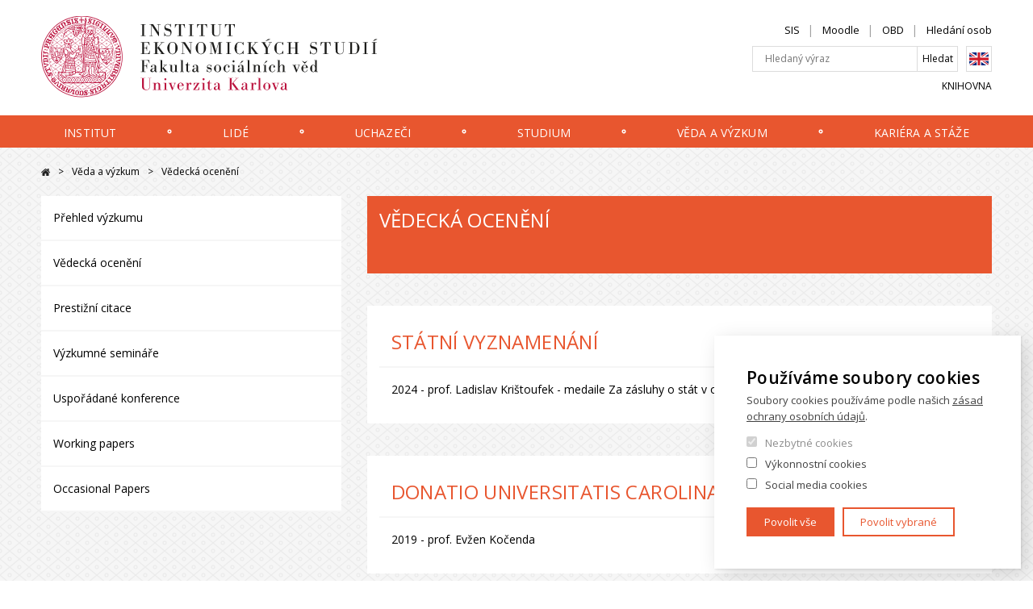

--- FILE ---
content_type: text/html; charset=UTF-8
request_url: https://ies.fsv.cuni.cz/veda-vyzkum/vedecka-oceneni
body_size: 9026
content:
<!DOCTYPE html>
<html lang="cs" dir="ltr" prefix="og: https://ogp.me/ns#">
  <head>
    <meta charset="utf-8" />
<link rel="shortlink" href="https://ies.fsv.cuni.cz/veda-vyzkum/vedecka-oceneni" />
<meta name="Generator" content="Drupal 10 (https://www.drupal.org)" />
<meta name="MobileOptimized" content="width" />
<meta name="HandheldFriendly" content="true" />
<meta name="viewport" content="width=device-width, initial-scale=1.0" />
<link rel="alternate" hreflang="en" href="https://ies.fsv.cuni.cz/en/research/awards" />
<link rel="alternate" hreflang="cs" href="https://ies.fsv.cuni.cz/veda-vyzkum/vedecka-oceneni" />
<link rel="icon" href="/core/misc/favicon.ico" type="image/vnd.microsoft.icon" />
<script src="/sites/default/files/google_tag/google_tag/primary/google_tag.script.js?t97tsx" defer></script>

    <title>Vědecká ocenění | IES - Institut ekonomických studií</title>
    <link rel="stylesheet" media="all" href="/modules/contrib/paragraphs/css/paragraphs.unpublished.css?t97tsx" />
<link rel="stylesheet" media="all" href="/themes/custom/ies/css/main.css?t97tsx" />

    
    <link href="https://fonts.googleapis.com/css?family=Open+Sans:300,400,600&amp;subset=latin-ext" rel="stylesheet">

        <meta property="og:image" content="https://ies.fsv.cuni.cz/themes/custom/ies/images/og.png" />

        <link rel="apple-touch-icon" sizes="180x180" href="/themes/custom/ies/favicons/apple-touch-icon.png">
    <link rel="icon" type="image/png" sizes="32x32" href="/themes/custom/ies/favicons/favicon-32x32.png">
    <link rel="icon" type="image/png" sizes="16x16" href="/themes/custom/ies/favicons/favicon-16x16.png">
    <link rel="manifest" href="/themes/custom/ies/favicons/manifest.json" crossorigin="use-credentials">
    <link rel="mask-icon" href="/themes/custom/ies/favicons/safari-pinned-tab.svg" color="#5bbad5">
    <link rel="shortcut icon" href="/themes/custom/ies/favicons/favicon.ico">
    <meta name="msapplication-config" content="/themes/custom/ies/favicons/browserconfig.xml">
    <meta name="theme-color" content="#ffffff">

  </head>
  <body>
        <a href="#main-content" class="show-on-focus">
        Přejít na hlavní obsah
    </a>

    <noscript><iframe src="https://www.googletagmanager.com/ns.html?id=GTM-MMNSQ4Q" height="0" width="0" style="display:none;visibility:hidden"></iframe></noscript>
      <div class="dialog-off-canvas-main-canvas" data-off-canvas-main-canvas>
    
<div class="layout-container">

    <header class="header" id="jq_header">

        <div class="header__container container">

                
<div class="views-exposed-form search-block" data-drupal-selector="views-exposed-form-search-index-view-page-1" id="block-ies-exposedformsearch-index-viewpage-1-2">
      <button class="search-mobile__close hamburger hamburger--slider menu-is-open" type="button" id="jq_search-close"><span class="hamburger-box"><span class="hamburger-inner"></span></span></button>
    
      

<div class="custom-search-res">
	  <form block="block-ies-exposedformsearch-index-viewpage-1-2" action="/search-api" method="get" id="views-exposed-form-search-index-view-page-1" accept-charset="UTF-8">
	  <div class= "full-search">	<div class="js-form-item form-item form-type-textfield js-form-type-textfield form-item-search-api-fulltext js-form-item-search-api-fulltext form-no-label">
        <input placeholder="Hledaný výraz" data-drupal-selector="edit-search-api-fulltext" type="text" id="edit-search-api-fulltext" name="search_api_fulltext" value="" size="30" maxlength="128" class="form-text" />

        </div>
 </div>
	   <div class= "full-search-submit">	  
	    	
	   

    <div data-drupal-selector="edit-actions" class="form-actions js-form-wrapper form-wrapper" id="edit-actions"><input data-drupal-selector="edit-submit-search-index-view" type="submit" id="edit-submit-search-index-view" value="Hledat" class="button js-form-submit form-submit" />
</div>
 
      </div>
		    
			
			
     </form>
    </div>

  </div>



            <div class="header__left" >
                <a class="header__logo" href="/" title="Domů" rel="home">
                                            <img class="header__logo-img" src="/themes/custom/ies/images/logo.svg" alt="" />
                                        <img class="header__logo-img header__logo-mobile" src="/themes/custom/ies/images/logo-mobile.svg" alt="" />
                </a>
                <div class="header__mobile-btns">
                    <div class="header__mobile-lang">
                            <div class="lang-switcher">
  
    
      

          <a href="/en/research/awards" class="language-link" hreflang="en" data-drupal-link-system-path="node/10222">English</a>
        
  </div>


                    </div>
                    <button class="header__search-toggle" type="button" id="jq_search-toggle">Hledat</button>
                    <button class="header__hamburger hamburger hamburger--slider" type="button" id="jq_hamburger"><span class="hamburger-box"><span class="hamburger-inner"></span></span></button>
                </div>
            </div>

            <div class="header__inner-wrap" id="jq_nav">

                <div class="header__right clearfix">

                        <nav role="navigation" aria-labelledby="block-ieshlavickaprimarni-menu" id="block-ieshlavickaprimarni">
            
  <h2 class="visually-hidden" id="block-ieshlavickaprimarni-menu">IES - Hlavička primární</h2>
  

        
              <ul class="nav-top__list reset-ul">
              <li class="nav-top__item">
                <a href="https://is.cuni.cz/studium/" class="nav-top__link">SIS</a>
              </li>
          <li class="nav-top__item">
                <a href="https://dl1.cuni.cz/" class="nav-top__link">Moodle</a>
              </li>
          <li class="nav-top__item">
                <a href="https://obd.is.cuni.cz/" target="_blank" class="nav-top__link">OBD</a>
              </li>
          <li class="nav-top__item">
                <a href="/kontakty/lide-na-institutu" class="nav-top__link" data-drupal-link-system-path="contacts/institute-members">Hledání osob</a>
              </li>
        </ul>
  


  </nav>



                    <div class="header__search">
                          
<div class="views-exposed-form search-block" data-drupal-selector="views-exposed-form-search-index-view-page-1" id="block-ies-exposedformsearch-index-viewpage-1-3">
    
      

<div class="custom-search-res">
	  <form block="block-ies-exposedformsearch-index-viewpage-1-3" action="/search-api" method="get" id="views-exposed-form-search-index-view-page-1" accept-charset="UTF-8">
	  <div class= "full-search">	<div class="js-form-item form-item form-type-textfield js-form-type-textfield form-item-search-api-fulltext js-form-item-search-api-fulltext form-no-label">
        <input placeholder="Hledaný výraz" data-drupal-selector="edit-search-api-fulltext" type="text" id="edit-search-api-fulltext--2" name="search_api_fulltext" value="" size="30" maxlength="128" class="form-text" />

        </div>
 </div>
	   <div class= "full-search-submit">	  
	    	
	   

    <div data-drupal-selector="edit-actions" class="form-actions js-form-wrapper form-wrapper" id="edit-actions--2"><input data-drupal-selector="edit-submit-search-index-view-2" type="submit" id="edit-submit-search-index-view--2" value="Hledat" class="button js-form-submit form-submit" />
</div>
 
      </div>
		    
			
			
     </form>
    </div>

  </div>
<div class="lang-switcher">
  
    
      

          <a href="/en/research/awards" class="language-link" hreflang="en" data-drupal-link-system-path="node/10222">English</a>
        
  </div>


                    </div>

                        <nav role="navigation" aria-labelledby="block-ieshlavickasekundarni-menu" id="block-ieshlavickasekundarni">
            
  <h2 class="visually-hidden" id="block-ieshlavickasekundarni-menu">IES - Hlavička sekundární</h2>
  

        
              <ul class="nav-bottom__list reset-ul">
              <li class="nav-bottom__item">
                <a href="https://knihovna.fsv.cuni.cz" target="_blank" class="nav-bottom__link">Knihovna</a>
              </li>
        </ul>
  


  </nav>



                </div>

                    
    <nav aria-labelledby="main-nav"  class="header__nav nav">
            
    <h2 id="main-nav" class="visually-hidden">Hlavní navigace</h2>
  

        <div class="nav__container container ">
      <ul class="nav__list reset-ul">

                                    <li class="nav__item  ">
                    <a href="/institut" class="nav__link dropdown jq_nav-link is-active" data-drupal-link-system-path="node/8838">Institut</a>

                    <div class="nav__megamenu jq_megamenu">
                        <span class="nav__megamenu__close jq_megamenu-close">✕</span>
                        <div class="nav__megamenu__wrap clearfix">
                            


<div class="nav__megamenu__info 
    nav__megamenu__info--one-col
    
    " >
    <div class="nav__megamenu__text ">
        <h2 class="nav__megamenu__title"><span>Institut</span>
</h2>
        
        <a class="btn" href="/institut">
            Více informací</a>       
    </div>
            
</div>




                            <ul class="nav__list-lvl2 sub-menu nav__megamenu__nav reset-ul">
                                                          <li class="nav__item-lvl2 mobile-menu-only-list-item">
                                <a href="/institut" class="nav__link-lvl2" data-drupal-link-system-path="node/8838">Více informací</a>
                              </li>
                                                                  <li class="nav__item-lvl2  ">
                    <a href="/institut/kdo-jsme" class="nav__link-lvl2" data-drupal-link-system-path="node/9874">Kdo jsme?</a>
   </li>
    <li class="nav__item-lvl2  ">
                    <a href="/institut/univerzita-karlova" class="nav__link-lvl2" data-drupal-link-system-path="node/10035">Univerzita Karlova</a>
   </li>
    <li class="nav__item-lvl2  ">
                    <a href="/institut/mezinarodni-zebricky" class="nav__link-lvl2" data-drupal-link-system-path="node/10042">Mezinárodní žebříčky</a>
   </li>
    <li class="nav__item-lvl2  ">
                    <a href="/institut/cfa-institute-university-affiliation" class="nav__link-lvl2" data-drupal-link-system-path="node/10059">CFA Institute University Affiliation</a>
   </li>
    <li class="nav__item-lvl2  nav__item--collapsed ">
                    <a href="/institut/sponzorstvi" class="nav__link-lvl2" data-drupal-link-system-path="node/10060">Sponzorství</a>
   </li>
    <li class="nav__item-lvl2  ">
                    <a href="/institut/centrum-verejnych-financi" class="nav__link-lvl2" data-drupal-link-system-path="node/12900">Centrum veřejných financí</a>
   </li>
    <li class="nav__item-lvl2  ">
                    <a href="/institut/oceneni-studentu-absolventu" class="nav__link-lvl2" data-drupal-link-system-path="node/10487">Ocenění studentů a absolventů</a>
   </li>
    <li class="nav__item-lvl2  ">
                    <a href="/institut/ucinne-vyhlasky" class="nav__link-lvl2" data-drupal-link-system-path="node/10470">Účinné vyhlášky</a>
   </li>
    <li class="nav__item-lvl2  ">
                    <a href="/institut/rekli-o-nas" class="nav__link-lvl2" data-drupal-link-system-path="node/10516">Řekli o nás</a>
   </li>
    <li class="nav__item-lvl2  ">
                    <a href="/institut/kudy-k-nam" class="nav__link-lvl2" data-drupal-link-system-path="node/11027">Kudy k nám</a>
   </li>

                            </ul>
                        </div>
                        <ul class="nav__megamenu__featured">
                            <li class="nav__megamenu__featured__item">Nejčastěji hledáte</li>

                                                            <li class="nav__megamenu__featured__item">
                                    <a href="https://karolinka.fsv.cuni.cz/KFSV-1.html" target="_blank">Karolinka</a>
                                </li>
                                                    </ul>
                    </div>

                </li>
                                  <li aria-hidden="true" class="nav__separator">
                    <svg height="8" width="8">
                      <circle cx="4" cy="4" r="1.75" stroke="white" stroke-width="1.5" fill="transparent"></circle>
                    </svg>
                  </li>
                            
                                    <li class="nav__item  ">
                    <a href="/lide" class="nav__link dropdown jq_nav-link is-active" data-drupal-link-system-path="node/8975">Lidé</a>

                    <div class="nav__megamenu jq_megamenu">
                        <span class="nav__megamenu__close jq_megamenu-close">✕</span>
                        <div class="nav__megamenu__wrap clearfix">
                            


<div class="nav__megamenu__info 
    nav__megamenu__info--one-col
    
    " >
    <div class="nav__megamenu__text ">
        <h2 class="nav__megamenu__title"><span>Lidé</span>
</h2>
        
        <a class="btn" href="/lide">
            Více informací</a>       
    </div>
            
</div>




                            <ul class="nav__list-lvl2 sub-menu nav__megamenu__nav reset-ul">
                                                          <li class="nav__item-lvl2 mobile-menu-only-list-item">
                                <a href="/lide" class="nav__link-lvl2" data-drupal-link-system-path="node/8975">Více informací</a>
                              </li>
                                                                  <li class="nav__item-lvl2  ">
                    <a href="/kontakty/lide-na-institutu" class="nav__link-lvl2" data-drupal-link-system-path="contacts/institute-members">Lidé na institutu</a>
   </li>
    <li class="nav__item-lvl2  ">
                    <a href="/lide/interni-clenove" class="nav__link-lvl2" data-drupal-link-system-path="node/10485">Interní členové</a>
   </li>
    <li class="nav__item-lvl2  ">
                    <a href="/lide/odbornici-z-praxe" class="nav__link-lvl2" data-drupal-link-system-path="node/10773">Odborníci z praxe</a>
   </li>
    <li class="nav__item-lvl2  ">
                    <a href="/kontakty/lide-na-institutu?type=phd" class="nav__link-lvl2" data-drupal-link-query="{&quot;type&quot;:&quot;phd&quot;}" data-drupal-link-system-path="contacts/institute-members">Doktorští studenti</a>
   </li>
    <li class="nav__item-lvl2  ">
                    <a href="/lide/vedeni" class="nav__link-lvl2" data-drupal-link-system-path="node/10045">Vedení</a>
   </li>
    <li class="nav__item-lvl2  ">
                    <a href="/lide/vedecko-pedagogicka-rada" class="nav__link-lvl2" data-drupal-link-system-path="node/10047">Vědecko-pedagogická rada</a>
   </li>
    <li class="nav__item-lvl2  ">
                    <a href="/lide/administrativa" class="nav__link-lvl2" data-drupal-link-system-path="node/10482">Administrativa</a>
   </li>
    <li class="nav__item-lvl2  ">
                    <a href="/lide/hostujici-profesori" class="nav__link-lvl2" data-drupal-link-system-path="node/10046">Hostující profesoři</a>
   </li>

                            </ul>
                        </div>
                        <ul class="nav__megamenu__featured">
                            <li class="nav__megamenu__featured__item">Nejčastěji hledáte</li>

                                                            <li class="nav__megamenu__featured__item">
                                    <a href="https://karolinka.fsv.cuni.cz/KFSV-1.html" target="_blank">Karolinka</a>
                                </li>
                                                    </ul>
                    </div>

                </li>
                                  <li aria-hidden="true" class="nav__separator">
                    <svg height="8" width="8">
                      <circle cx="4" cy="4" r="1.75" stroke="white" stroke-width="1.5" fill="transparent"></circle>
                    </svg>
                  </li>
                            
                                    <li class="nav__item  ">
                    <a href="/uchazeci" class="nav__link dropdown jq_nav-link is-active" data-drupal-link-system-path="node/8839">Uchazeči</a>

                    <div class="nav__megamenu jq_megamenu">
                        <span class="nav__megamenu__close jq_megamenu-close">✕</span>
                        <div class="nav__megamenu__wrap clearfix">
                            


<div class="nav__megamenu__info 
    
    
    " >
    <div class="nav__megamenu__text nav__megamenu__text--one-col">
        <h2 class="nav__megamenu__title"><span>Uchazeči</span>
</h2>
        
        <a class="btn" href="/uchazeci">
            Více informací</a>       
    </div>
            <img class="nav__megamenu__img lazyload" 
            alt="dod"
            data-sizes="auto"
            data-src="/sites/default/files/styles/280x190/public/page_top_level/hero/2025/01/knihovna_web.jpg?itok=-e7ICYj7"
            data-srcset="
            /sites/default/files/styles/280x190/public/page_top_level/hero/2025/01/knihovna_web.jpg?itok=-e7ICYj7 280w,
            /sites/default/files/styles/560x320/public/page_top_level/hero/2025/01/knihovna_web.jpg?itok=B7aXc7Xu 560w">
            
</div>




                            <ul class="nav__list-lvl2 sub-menu nav__megamenu__nav reset-ul">
                                                          <li class="nav__item-lvl2 mobile-menu-only-list-item">
                                <a href="/uchazeci" class="nav__link-lvl2" data-drupal-link-system-path="node/8839">Více informací</a>
                              </li>
                                                                  <li class="nav__item-lvl2  ">
                    <a href="/uchazeci/proc-studovat-ies" class="nav__link-lvl2" data-drupal-link-system-path="node/10121">Proč studovat IES?</a>
   </li>
    <li class="nav__item-lvl2  nav__item--collapsed ">
                    <a href="/uchazeci/bakalarske-studijni-programy" class="nav__link-lvl2" data-drupal-link-system-path="node/10436">Bakalářské studijní programy</a>
   </li>
    <li class="nav__item-lvl2  nav__item--collapsed ">
                    <a href="/uchazeci/magisterske-studijni-programy" class="nav__link-lvl2" data-drupal-link-system-path="node/10437">Magisterské studijní programy</a>
   </li>
    <li class="nav__item-lvl2  nav__item--collapsed ">
                    <a href="/uchazeci/doktorske-studijni-programy" class="nav__link-lvl2" data-drupal-link-system-path="node/10246">Doktorské studijní programy</a>
   </li>
    <li class="nav__item-lvl2  nav__item--collapsed ">
                    <a href="/uchazeci/prijimaci-rizeni-ies/" class="nav__link-lvl2" data-drupal-link-system-path="node/10416">Přijímací řízení</a>
   </li>
    <li class="nav__item-lvl2  ">
                    <a href="/uchazeci/den-otevrenych-dveri" class="nav__link-lvl2" data-drupal-link-system-path="node/10122">Den otevřených dveří</a>
   </li>
    <li class="nav__item-lvl2  ">
                    <a href="/uchazeci/odborne-kurzy-czv" class="nav__link-lvl2" data-drupal-link-system-path="node/10264">Odborné kurzy (CŽV)</a>
   </li>
    <li class="nav__item-lvl2  ">
                    <a href="/uchazeci/faq" class="nav__link-lvl2" data-drupal-link-system-path="node/10687">FAQ</a>
   </li>

                            </ul>
                        </div>
                        <ul class="nav__megamenu__featured">
                            <li class="nav__megamenu__featured__item">Nejčastěji hledáte</li>

                                                            <li class="nav__megamenu__featured__item">
                                    <a href="https://karolinka.fsv.cuni.cz/KFSV-1.html" target="_blank">Karolinka</a>
                                </li>
                                                    </ul>
                    </div>

                </li>
                                  <li aria-hidden="true" class="nav__separator">
                    <svg height="8" width="8">
                      <circle cx="4" cy="4" r="1.75" stroke="white" stroke-width="1.5" fill="transparent"></circle>
                    </svg>
                  </li>
                            
                                    <li class="nav__item  ">
                    <a href="/studium" class="nav__link dropdown jq_nav-link is-active" data-drupal-link-system-path="node/8972">Studium</a>

                    <div class="nav__megamenu jq_megamenu">
                        <span class="nav__megamenu__close jq_megamenu-close">✕</span>
                        <div class="nav__megamenu__wrap clearfix">
                            


<div class="nav__megamenu__info 
    nav__megamenu__info--one-col
    
    " >
    <div class="nav__megamenu__text ">
        <h2 class="nav__megamenu__title"><span>Studium</span>
</h2>
        
        <a class="btn" href="/studium">
            Více informací</a>       
    </div>
            
</div>




                            <ul class="nav__list-lvl2 sub-menu nav__megamenu__nav reset-ul">
                                                          <li class="nav__item-lvl2 mobile-menu-only-list-item">
                                <a href="/studium" class="nav__link-lvl2" data-drupal-link-system-path="node/8972">Více informací</a>
                              </li>
                                                                  <li class="nav__item-lvl2  nav__item--collapsed ">
                    <a href="/studium/bakalarske-studijni-programy" class="nav__link-lvl2" data-drupal-link-system-path="node/10425">Bakalářské studijní programy</a>
   </li>
    <li class="nav__item-lvl2  nav__item--collapsed ">
                    <a href="/studium/magisterske-studijni-programy" class="nav__link-lvl2" data-drupal-link-system-path="node/10427">Magisterské studijní programy</a>
   </li>
    <li class="nav__item-lvl2  nav__item--collapsed ">
                    <a href="/studium/doktorsky-program-ekonomie-finance" class="nav__link-lvl2" data-drupal-link-system-path="node/10434">Doktorský program Ekonomie a finance</a>
   </li>
    <li class="nav__item-lvl2  nav__item--collapsed ">
                    <a href="/studium/studium-v-zahranici-ies" class="nav__link-lvl2" data-drupal-link-system-path="node/10248">Studium v zahraničí</a>
   </li>
    <li class="nav__item-lvl2  ">
                    <a href="/studium/harmonogram-akademickeho-roku" class="nav__link-lvl2" data-drupal-link-system-path="node/10314">Harmonogram akademického roku</a>
   </li>
    <li class="nav__item-lvl2  nav__item--collapsed ">
                    <a href="/studium/profesni-certifikace" class="nav__link-lvl2" data-drupal-link-system-path="node/10386">Profesní certifikace</a>
   </li>
    <li class="nav__item-lvl2  ">
                    <a href="/studium/karolinky-studijnich-programu" class="nav__link-lvl2" data-drupal-link-system-path="node/10313">Karolinky studijních programů</a>
   </li>
    <li class="nav__item-lvl2  ">
                    <a href="/studium/rozvrhy" class="nav__link-lvl2" data-drupal-link-system-path="node/10315">Rozvrhy</a>
   </li>
    <li class="nav__item-lvl2  ">
                    <a href="/studium/zaverecne-prace" class="nav__link-lvl2" data-drupal-link-system-path="node/10316">Absolventské práce</a>
   </li>
    <li class="nav__item-lvl2  nav__item--collapsed ">
                    <a href="/studium/prakticke-informace" class="nav__link-lvl2" data-drupal-link-system-path="node/10388">Praktické informace</a>
   </li>
    <li class="nav__item-lvl2  ">
                    <a href="/studium/rigorozni-rizeni-0" class="nav__link-lvl2" data-drupal-link-system-path="node/11300">Rigorózní řízení</a>
   </li>

                            </ul>
                        </div>
                        <ul class="nav__megamenu__featured">
                            <li class="nav__megamenu__featured__item">Nejčastěji hledáte</li>

                                                            <li class="nav__megamenu__featured__item">
                                    <a href="https://karolinka.fsv.cuni.cz/KFSV-1.html" target="_blank">Karolinka</a>
                                </li>
                                                    </ul>
                    </div>

                </li>
                                  <li aria-hidden="true" class="nav__separator">
                    <svg height="8" width="8">
                      <circle cx="4" cy="4" r="1.75" stroke="white" stroke-width="1.5" fill="transparent"></circle>
                    </svg>
                  </li>
                            
                                    <li class="nav__item  ">
                    <a href="/veda-vyzkum" class="nav__link dropdown jq_nav-link is-active" data-drupal-link-system-path="node/8974">Věda a výzkum</a>

                    <div class="nav__megamenu jq_megamenu">
                        <span class="nav__megamenu__close jq_megamenu-close">✕</span>
                        <div class="nav__megamenu__wrap clearfix">
                            


<div class="nav__megamenu__info 
    nav__megamenu__info--one-col
    
    " >
    <div class="nav__megamenu__text ">
        <h2 class="nav__megamenu__title"><span>Věda a výzkum</span>
</h2>
        
        <a class="btn" href="/veda-vyzkum">
            Více informací</a>       
    </div>
            
</div>




                            <ul class="nav__list-lvl2 sub-menu nav__megamenu__nav reset-ul">
                                                          <li class="nav__item-lvl2 mobile-menu-only-list-item">
                                <a href="/veda-vyzkum" class="nav__link-lvl2" data-drupal-link-system-path="node/8974">Více informací</a>
                              </li>
                                                                  <li class="nav__item-lvl2  ">
                    <a href="/veda-vyzkum/prehled-vyzkumu" class="nav__link-lvl2" data-drupal-link-system-path="node/10221">Přehled výzkumu</a>
   </li>
    <li class="nav__item-lvl2  ">
                    <a href="/veda-vyzkum/vedecka-oceneni" class="nav__link-lvl2 is-active" data-drupal-link-system-path="node/10222" aria-current="page">Vědecká ocenění</a>
   </li>
    <li class="nav__item-lvl2  ">
                    <a href="/veda-vyzkum/prestizni-citace" class="nav__link-lvl2" data-drupal-link-system-path="node/10223">Prestižní citace</a>
   </li>
    <li class="nav__item-lvl2  ">
                    <a href="/veda-vyzkum/vyzkumne-seminare" class="nav__link-lvl2" data-drupal-link-system-path="node/10224">Výzkumné semináře</a>
   </li>
    <li class="nav__item-lvl2  ">
                    <a href="/veda-vyzkum/usporadane-konference" class="nav__link-lvl2" data-drupal-link-system-path="node/10225">Uspořádané konference</a>
   </li>
    <li class="nav__item-lvl2  ">
                    <a href="/veda-vyzkum/working-papers" class="nav__link-lvl2" data-drupal-link-system-path="node/10472">Working papers</a>
   </li>
    <li class="nav__item-lvl2  ">
                    <a href="/veda-vyzkum/occasional-papers" class="nav__link-lvl2" data-drupal-link-system-path="node/10689">Occasional Papers</a>
   </li>

                            </ul>
                        </div>
                        <ul class="nav__megamenu__featured">
                            <li class="nav__megamenu__featured__item">Nejčastěji hledáte</li>

                                                            <li class="nav__megamenu__featured__item">
                                    <a href="https://karolinka.fsv.cuni.cz/KFSV-1.html" target="_blank">Karolinka</a>
                                </li>
                                                    </ul>
                    </div>

                </li>
                                  <li aria-hidden="true" class="nav__separator">
                    <svg height="8" width="8">
                      <circle cx="4" cy="4" r="1.75" stroke="white" stroke-width="1.5" fill="transparent"></circle>
                    </svg>
                  </li>
                            
                                    <li class="nav__item  ">
                    <a href="/kariera-staze" class="nav__link dropdown jq_nav-link is-active" data-drupal-link-system-path="node/9875">Kariéra a stáže</a>

                    <div class="nav__megamenu jq_megamenu">
                        <span class="nav__megamenu__close jq_megamenu-close">✕</span>
                        <div class="nav__megamenu__wrap clearfix">
                            


<div class="nav__megamenu__info 
    nav__megamenu__info--one-col
    
    " >
    <div class="nav__megamenu__text ">
        <h2 class="nav__megamenu__title"><span>Kariéra a stáže</span>
</h2>
        
        <a class="btn" href="/kariera-staze">
            Více informací</a>       
    </div>
            
</div>




                            <ul class="nav__list-lvl2 sub-menu nav__megamenu__nav reset-ul">
                                                          <li class="nav__item-lvl2 mobile-menu-only-list-item">
                                <a href="/kariera-staze" class="nav__link-lvl2" data-drupal-link-system-path="node/9875">Více informací</a>
                              </li>
                                                                  <li class="nav__item-lvl2  nav__item--collapsed ">
                    <a href="/kariera-staze/karierni-poradce" class="nav__link-lvl2" data-drupal-link-system-path="node/10124">Kariérní poradce</a>
   </li>
    <li class="nav__item-lvl2  ">
                    <a href="/kariera-staze/nabidka-stazi-pracovnich-pozic" class="nav__link-lvl2" data-drupal-link-system-path="node/10125">Nabídka stáží</a>
   </li>
    <li class="nav__item-lvl2  ">
                    <a href="/kariera-staze/mentoring" class="nav__link-lvl2" data-drupal-link-system-path="node/10128">Mentoring</a>
   </li>
    <li class="nav__item-lvl2  ">
                    <a href="/kariera-staze/kariera-v-zahranici" class="nav__link-lvl2" data-drupal-link-system-path="node/10129">Kariéra v zahraničí</a>
   </li>
    <li class="nav__item-lvl2  nav__item--collapsed ">
                    <a href="/kariera-staze/profily-medailonky-absolventu" class="nav__link-lvl2" data-drupal-link-system-path="node/10193">Profily a medailonky absolventů</a>
   </li>
    <li class="nav__item-lvl2  nav__item--collapsed ">
                    <a href="/kariera-staze/spolek-alumni-ies-fsv-uk" class="nav__link-lvl2" data-drupal-link-system-path="node/10231">Spolek Alumni IES FSV UK</a>
   </li>
    <li class="nav__item-lvl2  ">
                    <a href="/kariera-staze/nasi-absolventi-na-zahranicnich-univerzitach" class="nav__link-lvl2" data-drupal-link-system-path="node/10267">Naši absolventi na zahraničních univerzitách</a>
   </li>
    <li class="nav__item-lvl2  ">
                    <a href="/kariera-staze/uplatneni" class="nav__link-lvl2" data-drupal-link-system-path="node/10232">Uplatnění</a>
   </li>

                            </ul>
                        </div>
                        <ul class="nav__megamenu__featured">
                            <li class="nav__megamenu__featured__item">Nejčastěji hledáte</li>

                                                            <li class="nav__megamenu__featured__item">
                                    <a href="https://karolinka.fsv.cuni.cz/KFSV-1.html" target="_blank">Karolinka</a>
                                </li>
                                                    </ul>
                    </div>

                </li>
                                  <li aria-hidden="true" class="nav__separator">
                    <svg height="8" width="8">
                      <circle cx="4" cy="4" r="1.75" stroke="white" stroke-width="1.5" fill="transparent"></circle>
                    </svg>
                  </li>
                            
        

      </ul>
    </div>
  </nav>




            </div>

        </div>


    </header>

    <div id="content-wrap">

        <main class="basic-page" id="basic-page">

            <a id="main-content" tabindex="-1"></a>
            <div class="layout-content layout-content--basic-page container clearfix">

                    <div id="block-ies-breadcrumbs-2">
  
    
        <nav role="navigation" aria-labelledby="system-breadcrumb">
    <h2 id="system-breadcrumb" class="visually-hidden">Drobečková navigace</h2>
    <ol class="breadcrumbs">
          <li class="breadcrumbs__item">
                  <a class="breadcrumbs__link" href="/">Drupal</a>
              </li>
          <li class="breadcrumbs__item">
                  <a class="breadcrumbs__link" href="/veda-vyzkum">Věda a výzkum</a>
              </li>
          <li class="breadcrumbs__item">
                  Vědecká ocenění
              </li>
        </ol>
  </nav>

  </div>



                    <aside class="layout-aside mb">
        
<section class="side-nav__mobile-toggle" id="jq_side-nav-toggle">
  <h2 class="section-title padding">Navigace</h2>
</section>

<nav role="navigation region" aria-labelledby="block-ies-mainnavigation-2-menu" id="block-ies-mainnavigation-2" class="side-nav jq_side-nav">
            
  <h2 class="visually-hidden" id="block-ies-mainnavigation-2-menu">Sidebar navigation</h2>
  


          <ul class="side-nav__list">
        
       
        
    
                                    
      
    
                                    
      
    
                                    
      
    
                                    
      
    
                                           
        
    
                    <li class="side-nav__item ">
                                <a href="/veda-vyzkum/prehled-vyzkumu" class="side-nav__link" data-drupal-link-system-path="node/10221">Přehled výzkumu</a>
                                            </li>
                
      
    
                    <li class="side-nav__item side-nav__item--active">
                                <a href="/veda-vyzkum/vedecka-oceneni" class="side-nav__link side-nav__link--active is-active" data-drupal-link-system-path="node/10222" aria-current="page">Vědecká ocenění</a>
                                            </li>
                
      
    
                    <li class="side-nav__item ">
                                <a href="/veda-vyzkum/prestizni-citace" class="side-nav__link" data-drupal-link-system-path="node/10223">Prestižní citace</a>
                                            </li>
                
      
    
                    <li class="side-nav__item ">
                                <a href="/veda-vyzkum/vyzkumne-seminare" class="side-nav__link" data-drupal-link-system-path="node/10224">Výzkumné semináře</a>
                                            </li>
                
      
    
                    <li class="side-nav__item ">
                                <a href="/veda-vyzkum/usporadane-konference" class="side-nav__link" data-drupal-link-system-path="node/10225">Uspořádané konference</a>
                                            </li>
                
      
    
                    <li class="side-nav__item ">
                                <a href="/veda-vyzkum/working-papers" class="side-nav__link" data-drupal-link-system-path="node/10472">Working papers</a>
                                            </li>
                
      
    
                    <li class="side-nav__item ">
                                <a href="/veda-vyzkum/occasional-papers" class="side-nav__link" data-drupal-link-system-path="node/10689">Occasional Papers</a>
                                            </li>
                
      
        
        
  
                            
      
    
                                    
      
        
        
  


      </ul>
  </nav>

    </aside>


                    <div class="main-content">
        <div data-drupal-messages-fallback class="hidden"></div><div id="block-ies-page-title">
  
    
        <h1 class="visually-hidden"><span>Vědecká ocenění</span>
</h1>

  </div>
<div class="controls__print-wrap">
                        
        

    
  <section class="description padding mb">
          

    <h2 class="description__title">Vědecká ocenění</h2>

    <div class="description__content"><p>&nbsp;&nbsp;</p></div>

      </section>

    
  <section class="body mb printable">
          

    <h2 class="padding section-title">Státní vyznamenání</h2>

    <div class="body__content padding"><p>2024 -&nbsp;prof. Ladislav Krištoufek -&nbsp;medaile Za zásluhy o stát v oblasti vědy</p></div>

      </section>

    
  <section class="body mb printable">
          

    <h2 class="padding section-title">Donatio Universitatis Carolinae</h2>

    <div class="body__content padding"><p>2019 -&nbsp;prof. Evžen Kočenda</p></div>

      </section>

    
  <section class="body mb printable">
          

    <h2 class="padding section-title">Cena Františka Běhounka</h2>

    <div class="body__content padding"><p>2017 -&nbsp;prof. Ing. Karel Janda M.A., Dr., Ph.D.</p></div>

      </section>

    
  <section class="body mb printable">
          

    <h2 class="padding section-title">Exeter Prize</h2>

    <div class="body__content padding"><p>2017 -&nbsp;&nbsp;PhDr. Julie Chytilová Ph.D.,&nbsp;PhDr. Michal Bauer Ph.D.</p></div>

      </section>

    
  <section class="body mb printable">
          

    <h2 class="padding section-title">UniCredit &amp; Universities Foundation Best Paper Award</h2>

    <div class="body__content padding"><p>2015 -&nbsp;&nbsp;PhDr. Julie Chytilová Ph.D.,&nbsp;PhDr. Michal Bauer Ph.D.</p></div>

      </section>

    
  <section class="body mb printable">
          

    <h2 class="padding section-title">Cena Ministra školství, mládeže a tělovýchovy</h2>

    <div class="body__content padding"><p>2016 -&nbsp;doc. PhDr. Julie Chytilová, PhD.<br>
2016 -&nbsp;Bc. Jakub Rybák<br>
2013 -&nbsp;PhDr. Zuzana Havránková&nbsp;<br>
2012 -&nbsp;PhDr. Ladislav Krištoufek, Ph.D.<br>
2011 -&nbsp;PhDr. Jozef Baruník, Ph.D.<br>
2002 -&nbsp;PhDr. Tomáš Holub, PhD</p></div>

      </section>

    
  <section class="body mb printable">
          

    <h2 class="padding section-title">Cena Kateřiny Šmídkové</h2>

    <div class="body__content padding"><p>2018 -&nbsp;doc. Zuzana Havránková, Ph.D.<br>
2016 -&nbsp;PhDr. Julie Chytilová Ph.D.</p></div>

      </section>

    
  <section class="body mb printable">
          

    <h2 class="padding section-title">Cena Otto Wichterleho</h2>

    <div class="body__content padding"><p>2014 -&nbsp;PhDr. Ladislav Krištoufek, Ph.D.<br>
2012 -&nbsp;PhDr. Jozef Baruník, Ph.D.<br>
2011 -&nbsp;PhDr. Michal Bauer, Ph.D.</p></div>

      </section>

    
  <section class="body mb printable">
          

    <h2 class="padding section-title">Cena Neuron</h2>

    <div class="body__content padding"><p>2011 -&nbsp;PhDr. Julie Chytilová, Ph.D.</p></div>

      </section>

    
  <section class="body mb printable">
          

    <h2 class="padding section-title">Energy Economics Contest</h2>

    <div class="body__content padding"><p>2015 -&nbsp;Mgr. Barbora Malinská,&nbsp;PhDr. Jozef Baruník, Ph.D.<br>
2013 -&nbsp;PhDr. Jozef Baruník, Ph.D.,&nbsp;Mgr. Krenar Avdulaj<br>
2012 -&nbsp;PhDr. Ladislav Krištoufek, Ph.D.,&nbsp;prof. Ing. Karel Janda M.A., Dr., Ph.D.<br>
2011 -&nbsp;Mgr. Lukáš Vácha, Ph.D.,&nbsp;PhDr. Jozef Baruník, Ph.D.</p></div>

      </section>

    
  <section class="body mb printable">
          

    <h2 class="padding section-title">Cena ČSE za dlouhodobý přínos českému ekonomickému učení</h2>

    <div class="body__content padding"><p>2020 -&nbsp;prof. Ing. Lubomír Mlčoch, CSc.<br>
2012 -&nbsp;prof. RNDr. Ing. František Turnovec, CSc.<br>
2010 -&nbsp;prof. RNDr. Jiří Hlaváček, CSc.<br>
2008 -&nbsp;prof. Ing. Milan Sojka, CSc.<br>
2006 -&nbsp;prof. Ing. Karel Kouba, DrSc.</p></div>

      </section>

    
  <section class="body mb printable">
          

    <h2 class="padding section-title">Cena Bedřicha Hrozného</h2>

    <div class="body__content padding"><p>2010 -&nbsp;prof. Ing. Milan Sojka, CSc., in memoriam</p></div>

      </section>

    
  <section class="body mb printable">
          

    <h2 class="padding section-title">Nejlepší kniha na Univerzitě Karlově (Cena Jaroslava Jirsy)</h2>

    <div class="body__content padding"><p>2015 -&nbsp;prof. Ing. Michal Mejstřík, CSc.,&nbsp;doc. PhDr. Petr Teplý, Ph.D.,&nbsp;Mgr. Magda Pečená, Ph.D.&nbsp;za&nbsp;<em>Bankovnictví v teorii a praxi</em><br>
2009 -&nbsp;prof. Ing. Michal Mejstřík, CSc,&nbsp;PhDr. Petr Teplý, Ph.D.,&nbsp;Mgr. Magda Pečená, Ph.D. za&nbsp;<em>Basic Principles of Banking</em></p></div>

      </section>

    
  <section class="body mb printable">
          

    <h2 class="padding section-title">Cena Arnošta z Pardubic</h2>

    <div class="body__content padding"><p>2019 -&nbsp;doc. Antonie Doležalová</p></div>

      </section>

    
  <section class="body mb printable">
          

    <h2 class="padding section-title">Francouzské státní vyznamenání &quot;Officier dans l´Ordre des Palmes Académiques&quot;</h2>

    <div class="body__content padding"><p>2003 -&nbsp;prof. Ing. Lubomír Mlčoch, CSc.</p></div>

      </section>

    
  <section class="body mb printable">
          

    <h2 class="padding section-title">​​​​​​​Cena ČNB za nejlepší výzkum</h2>

    <div class="body__content padding"><p>2015 -&nbsp;PhDr. Tomáš Havránek Ph.D.,&nbsp;Marek Rusnák,&nbsp;doc. Roman Horváth, PhD.&nbsp;Zuzana Havránková, Ph.D.<br>
2014 -&nbsp;PhDr. Tomáš Havránek Ph.D.,&nbsp;Marek Rusnák<br>
2014 - Michal Franta,&nbsp;PhDr. Jozef Baruník Ph.D.,&nbsp;doc. Roman Horváth Ph.D.,&nbsp;prof. Mgr. Kateřina Šmídková M.A., Ph.D.<br>
2010&nbsp;-&nbsp;doc. Roman Horváth Ph.D.</p></div>

      </section>

    
  <section class="body mb printable">
          

    <h2 class="padding section-title">Cena guvernéra NBS</h2>

    <div class="body__content padding"><p>2019 -&nbsp;PhDr. František Čech<br>
2018 -&nbsp;PhDr. Marek Rusnák&nbsp;<br>
2015 -&nbsp;PhDr. Zuzana Havránková, Ph.D.&nbsp;</p></div>

      </section>

    
  <section class="body mb printable">
          

    <h2 class="padding section-title">Cena Milana Sojky</h2>

    <div class="body__content padding"><p>2014 -&nbsp;prof. Ing. Oldřich Dědek CSc.</p></div>

      </section>

    
  <section class="row clearfix">
          

    
      
  <section class="featured-link two-col-slot">
          

    <h2 class="padding section-title">Ocenění absolventů a studentů</h2>

      <a class="featured-link__link padding"  href="/institut/oceneni-studentu-absolventu" >Ocenění absolventů a studentů
      <div class="featured-link__icon-wrap">
        <svg class="featured-link__icon" version="1.1" xmlns="http://www.w3.org/2000/svg" xmlns:xlink="http://www.w3.org/1999/xlink" x="0px" y="0px"
   viewBox="0 0 18 15" style="enable-background:new 0 0 18 15;" xml:space="preserve">
        <g>
          <path class="st0" d="M13.9,7.5c0,0.2-0.1,0.4-0.2,0.5l-6.4,6.4c-0.1,0.1-0.3,0.2-0.5,0.2s-0.4,0-0.6-0.2S6,14.1,6,13.9v-3.4H0.8
          c-0.2,0-0.4-0.1-0.5-0.2S0,10,0,9.8V5.3c0-0.2,0.1-0.4,0.2-0.5s0.3-0.2,0.5-0.2H6V1.2C6,1,6.1,0.8,6.2,0.6s0.3-0.2,0.5-0.2
          s0.4,0.1,0.5,0.2L13.6,7C13.8,7.2,13.9,7.3,13.9,7.5z M18,3.4v8.2c0,0.9-0.3,1.7-1,2.4s-1.5,1-2.4,1h-3.8c-0.1,0-0.2,0-0.3-0.1
          s-0.1-0.2-0.1-0.3c0,0,0-0.1,0-0.2s0-0.2,0-0.3s0-0.2,0-0.3s0.1-0.2,0.1-0.2s0.1-0.1,0.2-0.1h3.8c0.5,0,1-0.2,1.3-0.6
          s0.6-0.8,0.6-1.3V3.4c0-0.5-0.2-1-0.6-1.3S15,1.5,14.5,1.5h-3.4H11c0,0-0.1,0-0.2,0s-0.1,0-0.1,0h-0.1c0,0-0.1,0-0.1-0.1
          s-0.1-0.1-0.1-0.1s0-0.1,0-0.2c0,0,0-0.1,0-0.2s0-0.2,0-0.3s0-0.2,0-0.3s0.1-0.2,0.1-0.2S10.6,0,10.7,0h3.8c0.9,0,1.7,0.3,2.4,1
          S18,2.5,18,3.4z"/>
          </g>
        </svg>
        </div>
    </a>
          </section>


      </section>




        
            </div>
    
    </div>



            </div>

        </main>

            
    <section class="prefooter">
        <div class="prefooter__container container">
            <div class="prefooter__top clearfix">
                <div class="prefooter__right">
                    <h2>Zůstaňme v kontaktu</h2>
                    <div class="prefooter__text"><p>Chcete vědět, co se děje na Institutu ekonomických studií? To nejzajímavější ze života IES online na sociálních sítích. Připojte se!</p>
</div>
                    <ul class="prefooter__social">
                        

    <li class="prefooter__social__item">
        <a href="https://www.facebook.com/iesfsvuk/" class="prefooter__social__link" target="_blank">https://www.facebook.com/iesfsvuk/</a>
    </li>
    <li class="prefooter__social__item">
        <a href="https://www.linkedin.com/school/iesfsvcuni/" class="prefooter__social__link" target="_blank">https://www.linkedin.com/school/iesfsvcuni/</a>
    </li>
    <li class="prefooter__social__item">
        <a href="https://www.instagram.com/ies_fsv_uk" class="prefooter__social__link" target="_blank">https://www.instagram.com/ies_fsv_uk</a>
    </li>
    <li class="prefooter__social__item">
        <a href="https://www.youtube.com/@ies-institutekonomickychst2522/videos" class="prefooter__social__link" target="_blank">https://www.youtube.com/@ies-institutekonomickychst2522/videos</a>
    </li>

                    </ul>
                </div>
            </div>
            <div class="prefooter__bottom">
                <h2>Partneři</h2>
                <ul class="prefooter__logos">
                    

    
    <li class="prefooter__logos__item">
        <a 
          href="https://ies.fsv.cuni.cz/institut/sponzorstvi/deloitte" 
          class="prefooter__logos__link" 
          target="_blank">
            <img class="prefooter__logos__img" src="/sites/default/files/footer/block_partners/logo/2023/08/deloitte_small.jpg" alt="Deloitte">
          </a>
    </li>

    
    <li class="prefooter__logos__item">
        <a 
          href="https://ies.fsv.cuni.cz/institut/sponzorstvi/ceska-sporitelna" 
          class="prefooter__logos__link" 
          target="_blank">
            <img class="prefooter__logos__img" src="/sites/default/files/footer/block_partners/logo/2023/08/cs_special_screen_rgb_pro_web_width100.png" alt="Česká spořitelna">
          </a>
    </li>


                </ul>
            </div>
            <div class="prefooter__bottom">
                <h2>Sponzoři</h2>
                <ul class="prefooter__logos">
                    

    
    <li class="prefooter__logos__item">
        <a 
          href="https://ies.fsv.cuni.cz/institut/sponzorstvi/crif" 
          class="prefooter__logos__link" 
          target="_blank">
            <img class="prefooter__logos__img" src="/sites/default/files/footer/block_partners/logo/2023/08/crif%20%281%29_0.jpg" alt="CRIF">
          </a>
    </li>

    
    <li class="prefooter__logos__item">
        <a 
          href="https://ies.fsv.cuni.cz/institut/sponzorstvi/mckinsey-company" 
          class="prefooter__logos__link" 
          target="_blank">
            <img class="prefooter__logos__img" src="/sites/default/files/footer/block_partners/logo/2023/08/mckinseymensi_0.jpg" alt="McKinsey &amp; Company">
          </a>
    </li>

    
    <li class="prefooter__logos__item">
        <a 
          href="https://ies.fsv.cuni.cz/institut/sponzorstvi/patria-finance" 
          class="prefooter__logos__link" 
          target="_blank">
            <img class="prefooter__logos__img" src="/sites/default/files/footer/block_partners/logo/2023/08/patria_mensi_0.jpg" alt="Patria Finance">
          </a>
    </li>

    
    <li class="prefooter__logos__item">
        <a 
          href="https://ies.fsv.cuni.cz/institut/sponzorstvi/ey" 
          class="prefooter__logos__link" 
          target="_blank">
            <img class="prefooter__logos__img" src="/sites/default/files/footer/block_partners/logo/2023/08/ey-logo-mensi-lepsi_0.png" alt="EY">
          </a>
    </li>


                </ul>
            </div>
        </div>
    </section>



        

    <footer class="footer">
        <div class="footer__outer">
            <div class="footer__container container">
                <nav class="footer__nav">
                                            <ul class="footer__nav__list">
                            
    <li class="footer__nav__item">
        <h3 class="footer__nav__title">
            Kontakty            
        </h3>
        <p>IES&nbsp;FSV&nbsp;UK<br />
Opletalova 26<br />
110 00 Praha 1<br />
<br />
Tel.: +420 222 112 330<br />
Tel.: +420 222 112 305</p>

<p><a href="mailto:ies@fsv.cuni.cz">ies@fsv.cuni.cz</a></p>

<p><a href="https://cuni.cz/UK-9056.html" target="_blank">GDPR</a></p>

<p><a href="https://ies.fsv.cuni.cz/informace-o-cookies" target="_blank">Cookies</a></p>

    </li>

                        </ul>
                                    </nav>
            </div>
        </div>
        <div class="footer__copyright">
            <div class="container footer__container footer__copyright__container">
                <div class="footer__copyright__left">
                    &copy; FSV UK 2026, photo: UK , <a href="http://thinkstock.com/" target="_blank">Thinkstock.com</a> and <a href="https://www.shutterstock.com/" target="_blank">Shutterstock.com</a>                </div>
                <div class="footer__copyright__right">
                    <ul class="footer__copyright__links">
                        <li class="footer__copyright__item">
                            <a href="http://www.cuni.cz/" target="_blank" class="footer__copyright__link">www.cuni.cz</a>
                        </li>
                    </ul>
                </div>
            </div>
        </div>
    </footer>


    </div>

</div>
  </div>

    
    <script type="application/json" data-drupal-selector="drupal-settings-json">{"path":{"baseUrl":"\/","pathPrefix":"","currentPath":"node\/10222","currentPathIsAdmin":false,"isFront":false,"currentLanguage":"cs"},"pluralDelimiter":"\u0003","suppressDeprecationErrors":true,"ajaxTrustedUrl":{"\/search-api":true},"db_cookies":{"title":"Pou\u017e\u00edv\u00e1me soubory cookies","description":{"text":"Soubory cookies pou\u017e\u00edv\u00e1me podle na\u0161ich \u003Clink\u003Ez\u00e1sad ochrany osobn\u00edch \u00fadaj\u016f\u003C\/link\u003E.","link":"\/informace-o-cookies"},"style":{"zIndex":999999,"maxWidth":"380px"},"buttons":{"acceptAll":{"text":"Povolit v\u0161e","className":"","background":"#e8562f","color":"white","border":"2px solid #e8562f","hover":{"background":"white","color":"#e8562f"}},"acceptSelected":{"text":"Povolit vybran\u00e9","className":"","background":"white","color":"#e8562f","border":"2px solid #e8562f","hover":{"background":"#e8562f","color":"white"}}},"settings":{"groups":[{"id":"functionality_storage","title":"Nezbytn\u00e9 cookies","disabled":true},{"id":"analytics_storage","title":"V\u00fdkonnostn\u00ed cookies"},{"id":"personalization_storage","title":"Social media cookies"}]},"cookieAttributes":{"expires":365}},"user":{"uid":0,"permissionsHash":"b74057e8ec75cc5a690ad2bf63707f10e8ed5a196a4376d2e9b1399e55cfaab3"}}</script>
<script src="/core/assets/vendor/jquery/jquery.min.js?v=3.7.1"></script>
<script src="/sites/default/files/languages/cs_yOXAe8QwKH0m9wlBD6IJ5m26-vpI1qEdCd1UNn86Pt8.js?t97tsx"></script>
<script src="/core/misc/drupalSettingsLoader.js?v=10.5.2"></script>
<script src="/core/misc/drupal.js?v=10.5.2"></script>
<script src="/core/misc/drupal.init.js?v=10.5.2"></script>
<script src="/modules/custom/db_cookies/build/polyfills.js?t97tsx"></script>
<script src="/modules/custom/db_cookies/build/bundle.js?t97tsx"></script>
<script src="/modules/custom/db_cookies/js/consent-youtube.js?t97tsx"></script>
<script src="/modules/custom/fsv_megamenu/js/module.js?v=2.x"></script>
<script src="/themes/custom/fsv_uk/js/main.js?v=1"></script>

  </body>
</html>


--- FILE ---
content_type: text/css
request_url: https://ies.fsv.cuni.cz/themes/custom/ies/css/main.css?t97tsx
body_size: 148857
content:
/*! normalize.css v5.0.0 | MIT License | github.com/necolas/normalize.css */
/* Document
   ========================================================================== */
/**
 * 1. Change the default font family in all browsers (opinionated).
 * 2. Correct the line height in all browsers.
 * 3. Prevent adjustments of font size after orientation changes in
 *    IE on Windows Phone and in iOS.
 */
html {
  font-family: sans-serif;
  /* 1 */
  line-height: 1.15;
  /* 2 */
  -ms-text-size-adjust: 100%;
  /* 3 */
  -webkit-text-size-adjust: 100%;
  /* 3 */
}

/* Sections
   ========================================================================== */
/**
 * Remove the margin in all browsers (opinionated).
 */
body {
  margin: 0;
}

/**
 * Add the correct display in IE 9-.
 */
article,
aside,
footer,
header,
nav,
section {
  display: block;
}

/**
 * Correct the font size and margin on `h1` elements within `section` and
 * `article` contexts in Chrome, Firefox, and Safari.
 */
h1 {
  font-size: 2em;
  margin: 0.67em 0;
}

/* Grouping content
   ========================================================================== */
/**
 * Add the correct display in IE 9-.
 * 1. Add the correct display in IE.
 */
figcaption,
figure,
main {
  /* 1 */
  display: block;
}

/**
 * Add the correct margin in IE 8.
 */
figure {
  margin: 1em 40px;
}

/**
 * 1. Add the correct box sizing in Firefox.
 * 2. Show the overflow in Edge and IE.
 */
hr {
  -webkit-box-sizing: content-box;
          box-sizing: content-box;
  /* 1 */
  height: 0;
  /* 1 */
  overflow: visible;
  /* 2 */
}

/**
 * 1. Correct the inheritance and scaling of font size in all browsers.
 * 2. Correct the odd `em` font sizing in all browsers.
 */
pre {
  font-family: monospace, monospace;
  /* 1 */
  font-size: 1em;
  /* 2 */
}

/* Text-level semantics
   ========================================================================== */
/**
 * 1. Remove the gray background on active links in IE 10.
 * 2. Remove gaps in links underline in iOS 8+ and Safari 8+.
 */
a {
  background-color: transparent;
  /* 1 */
  -webkit-text-decoration-skip: objects;
  /* 2 */
}

/**
 * Remove the outline on focused links when they are also active or hovered
 * in all browsers (opinionated).
 */
a:active,
a:hover {
  outline-width: 0;
}

/**
 * 1. Remove the bottom border in Firefox 39-.
 * 2. Add the correct text decoration in Chrome, Edge, IE, Opera, and Safari.
 */
abbr[title] {
  border-bottom: none;
  /* 1 */
  text-decoration: underline;
  /* 2 */
  -webkit-text-decoration: underline dotted;
          text-decoration: underline dotted;
  /* 2 */
}

/**
 * Prevent the duplicate application of `bolder` by the next rule in Safari 6.
 */
b,
strong {
  font-weight: inherit;
}

/**
 * Add the correct font weight in Chrome, Edge, and Safari.
 */
b,
strong {
  font-weight: bolder;
}

/**
 * 1. Correct the inheritance and scaling of font size in all browsers.
 * 2. Correct the odd `em` font sizing in all browsers.
 */
code,
kbd,
samp {
  font-family: monospace, monospace;
  /* 1 */
  font-size: 1em;
  /* 2 */
}

/**
 * Add the correct font style in Android 4.3-.
 */
dfn {
  font-style: italic;
}

/**
 * Add the correct background and color in IE 9-.
 */
mark {
  background-color: #ff0;
  color: #000;
}

/**
 * Add the correct font size in all browsers.
 */
small {
  font-size: 80%;
}

/**
 * Prevent `sub` and `sup` elements from affecting the line height in
 * all browsers.
 */
sub,
sup {
  font-size: 75%;
  line-height: 0;
  position: relative;
  vertical-align: baseline;
}

sub {
  bottom: -0.25em;
}

sup {
  top: -0.5em;
}

/* Embedded content
   ========================================================================== */
/**
 * Add the correct display in IE 9-.
 */
audio,
video {
  display: inline-block;
}

/**
 * Add the correct display in iOS 4-7.
 */
audio:not([controls]) {
  display: none;
  height: 0;
}

/**
 * Remove the border on images inside links in IE 10-.
 */
img {
  border-style: none;
}

/**
 * Hide the overflow in IE.
 */
svg:not(:root) {
  overflow: hidden;
}

/* Forms
   ========================================================================== */
/**
 * 1. Change the font styles in all browsers (opinionated).
 * 2. Remove the margin in Firefox and Safari.
 */
button,
input,
optgroup,
select,
textarea {
  font-size: 100%;
  /* 1 */
  line-height: 1.15;
  /* 1 */
  margin: 0;
  /* 2 */
}

/**
 * Show the overflow in IE.
 * 1. Show the overflow in Edge.
 */
button,
input {
  /* 1 */
  overflow: visible;
}

/**
 * Remove the inheritance of text transform in Edge, Firefox, and IE.
 * 1. Remove the inheritance of text transform in Firefox.
 */
button,
select {
  /* 1 */
  text-transform: none;
}

/**
 * 1. Prevent a WebKit bug where (2) destroys native `audio` and `video`
 *    controls in Android 4.
 * 2. Correct the inability to style clickable types in iOS and Safari.
 */
button,
html [type="button"],
[type="reset"],
[type="submit"] {
  -webkit-appearance: button;
  /* 2 */
}

/**
 * Remove the inner border and padding in Firefox.
 */
button::-moz-focus-inner,
[type="button"]::-moz-focus-inner,
[type="reset"]::-moz-focus-inner,
[type="submit"]::-moz-focus-inner {
  border-style: none;
  padding: 0;
}

/**
 * Restore the focus styles unset by the previous rule.
 */
button:-moz-focusring,
[type="button"]:-moz-focusring,
[type="reset"]:-moz-focusring,
[type="submit"]:-moz-focusring {
  outline: 1px dotted ButtonText;
}

/**
 * Change the border, margin, and padding in all browsers (opinionated).
 */
fieldset {
  border: 1px solid #c0c0c0;
  margin: 0 2px;
  padding: 0.35em 0.625em 0.75em;
}

/**
 * 1. Correct the text wrapping in Edge and IE.
 * 2. Correct the color inheritance from `fieldset` elements in IE.
 * 3. Remove the padding so developers are not caught out when they zero out
 *    `fieldset` elements in all browsers.
 */
legend {
  -webkit-box-sizing: border-box;
          box-sizing: border-box;
  /* 1 */
  color: inherit;
  /* 2 */
  display: table;
  /* 1 */
  max-width: 100%;
  /* 1 */
  padding: 0;
  /* 3 */
  white-space: normal;
  /* 1 */
}

/**
 * 1. Add the correct display in IE 9-.
 * 2. Add the correct vertical alignment in Chrome, Firefox, and Opera.
 */
progress {
  display: inline-block;
  /* 1 */
  vertical-align: baseline;
  /* 2 */
}

/**
 * Remove the default vertical scrollbar in IE.
 */
textarea {
  overflow: auto;
}

/**
 * 1. Add the correct box sizing in IE 10-.
 * 2. Remove the padding in IE 10-.
 */
[type="checkbox"],
[type="radio"] {
  -webkit-box-sizing: border-box;
          box-sizing: border-box;
  /* 1 */
  padding: 0;
  /* 2 */
}

/**
 * Correct the cursor style of increment and decrement buttons in Chrome.
 */
[type="number"]::-webkit-inner-spin-button,
[type="number"]::-webkit-outer-spin-button {
  height: auto;
}

/**
 * 1. Correct the odd appearance in Chrome and Safari.
 * 2. Correct the outline style in Safari.
 */
[type="search"] {
  -webkit-appearance: textfield;
  /* 1 */
  outline-offset: -2px;
  /* 2 */
}

/**
 * Remove the inner padding and cancel buttons in Chrome and Safari on macOS.
 */
[type="search"]::-webkit-search-cancel-button,
[type="search"]::-webkit-search-decoration {
  -webkit-appearance: none;
}

/**
 * 1. Correct the inability to style clickable types in iOS and Safari.
 * 2. Change font properties to `inherit` in Safari.
 */
::-webkit-file-upload-button {
  -webkit-appearance: button;
  /* 1 */
  font: inherit;
  /* 2 */
}

/* Interactive
   ========================================================================== */
/*
 * Add the correct display in IE 9-.
 * 1. Add the correct display in Edge, IE, and Firefox.
 */
details,
menu {
  display: block;
}

/*
 * Add the correct display in all browsers.
 */
summary {
  display: list-item;
}

/* Scripting
   ========================================================================== */
/**
 * Add the correct display in IE 9-.
 */
canvas {
  display: inline-block;
}

/**
 * Add the correct display in IE.
 */
template {
  display: none;
}

/* Hidden
   ========================================================================== */
/**
 * Add the correct display in IE 10-.
 */
[hidden] {
  display: none;
}

html {
  font-size: 62.5%;
}

body {
  overflow-x: hidden;
  font-size: 1.4rem;
  color: #000;
  line-height: 1.715;
  font-weight: 400;
  font-family: 'Open Sans', sans-serif;
}

body.no-scroll {
  overflow: hidden;
}

*,
*:before,
*:after {
  -webkit-box-sizing: border-box;
          box-sizing: border-box;
}

main {
  background-image: url(../images/tile.png);
  background-size: 24px;
  background-color: #f6f6f6;
  min-height: 60vh;
}

h1,
h2,
h3,
h4 {
  font-weight: 400;
  line-height: 1.25em;
  letter-spacing: 0.015em;
}

h1:first-of-type,
h2:first-of-type,
h3:first-of-type,
h4:first-of-type {
  margin-top: 0;
}

h1,
.h1 {
  font-size: 2.4rem;
  margin: 0;
  margin-bottom: .5em;
  font-weight: 700;
}

@media (min-width: 20em) {
  h1,
  .h1 {
    font-size: calc(1.59091vw + 1.89091rem);
    font-size: -webkit-calc(1.59091vw + 1.89091rem);
  }
}

@media (min-width: 75em) {
  h1,
  .h1 {
    font-size: 3.8rem;
  }
}

h2 {
  font-size: 1.8rem;
  margin-bottom: .5em;
}

@media (min-width: 20em) {
  h2 {
    font-size: calc(0.68182vw + 1.58182rem);
    font-size: -webkit-calc(0.68182vw + 1.58182rem);
  }
}

@media (min-width: 75em) {
  h2 {
    font-size: 2.4rem;
  }
}

h3 {
  font-size: 1.6rem;
  margin-bottom: .5em;
  margin-top: .75em;
}

@media (min-width: 20em) {
  h3 {
    font-size: calc(0.56818vw + 1.41818rem);
    font-size: -webkit-calc(0.56818vw + 1.41818rem);
  }
}

@media (min-width: 75em) {
  h3 {
    font-size: 2.1rem;
  }
}

h4,
.h4 {
  font-size: 1.4rem;
  margin-bottom: .5em;
  line-height: 1em;
}

@media (min-width: 20em) {
  h4,
  .h4 {
    font-size: calc(0.45455vw + 1.25455rem);
    font-size: -webkit-calc(0.45455vw + 1.25455rem);
  }
}

@media (min-width: 75em) {
  h4,
  .h4 {
    font-size: 1.8rem;
  }
}

img {
  display: block;
  max-width: 100%;
  width: 100%;
}

img.align-center {
  margin: 1em auto;
}

p:first-of-type {
  margin-top: 0;
}

p:last-of-type {
  margin-bottom: 0;
}

a {
  color: currentColor;
  text-decoration: none;
}

section {
  max-width: 135rem;
  margin: auto;
  background-color: #fff;
}

main {
  padding-top: 7.5rem;
}

ul {
  padding: 0;
  margin: 0;
  list-style: none;
}

iframe {
  width: 100%;
  border: none;
  min-height: 30rem;
}

.no-dimensions {
  -webkit-transform: scale(0, 0);
      -ms-transform: scale(0, 0);
          transform: scale(0, 0);
  -webkit-transition: scale .5s ease;
  transition: scale .5s ease;
}

@media (min-width: 62.5em) {
  #content-wrap {
    -webkit-transform: translateY(183px);
        -ms-transform: translateY(183px);
            transform: translateY(183px);
  }
  #content-wrap.header-fixed {
    -webkit-transform: translateY(40px);
        -ms-transform: translateY(40px);
            transform: translateY(40px);
  }
}

@media print {
  header,
  footer,
  section,
  nav {
    display: none !important;
  }
  section.body {
    display: block !important;
  }
  main,
  .container {
    padding: 0 !important;
    max-width: none !important;
    margin: 0 !important;
  }
  .printable {
    display: block !important;
  }
}

.visually-hidden {
  position: absolute;
  left: -10000px;
  top: auto;
  width: 1px;
  height: 1px;
  overflow: hidden;
}

.container {
  padding: 0;
  max-width: 120rem;
  max-width: calc( 120rem + 4rem);
  margin: auto;
}

.body a,
.body__content a,
a:not([class]) {
  text-decoration: underline;
}

.body a:hover,
.body__content a:hover,
a:not([class]):hover {
  text-decoration: none;
}

.body__content table a {
  white-space: break-spaces;
}

.lazyfade {
  -webkit-transition: .25s;
  transition: .25s;
  opacity: 0;
}

.lazyfade.lazyloaded {
  opacity: 1 !important;
}

.clearfix:after,
.clearfix:before {
  content: "";
  display: table;
}

.clearfix:after {
  clear: both;
}

.show-on-focus {
  position: absolute;
  left: -10000px;
  top: auto;
  width: 1px;
  height: 1px;
  overflow: hidden;
}

.show-on-focus:focus {
  z-index: 9999;
  color: #392f2c;
  height: auto;
  left: auto;
  width: auto;
  position: relative;
}

.hidden {
  display: none;
}

.padding {
  padding: 4%;
}

.layout-content--basic-page .body {
  padding: 4%;
}

.row {
  background-color: transparent;
}

.two-col-slot {
  margin: 0;
  margin-bottom: 4rem;
}

.mb {
  margin-bottom: 4rem;
}

.layout-content--homepage .main-content {
  float: none !important;
  width: 100% !important;
}

.section-title {
  font-size: 2rem;
  padding: 1.5rem;
  border-bottom: 0.2rem solid #f6f6f6;
  text-transform: uppercase;
  color: #e8562f;
  margin-bottom: 0;
}

.section-title--inverse {
  color: #fff;
  border-bottom: 0.2rem solid rgba(255, 255, 255, 0.2);
  padding-left: 2rem !important;
}

.no-title-border .section-title {
  border: none;
}

.tag {
  display: inline-block;
  padding: .5em .8em;
  margin: .5rem 0;
  font-size: 1.2rem;
  background-color: #f6f6f6;
  color: #808080;
  border-radius: .4rem;
  white-space: nowrap;
  -webkit-transition: background-color .3s;
  transition: background-color .3s;
}

.tag:not(:first-child) {
  margin-left: .5rem;
}

.tag:hover {
  background-color: rgba(246, 246, 246, 0.4);
}

hr {
  border-bottom: 0.2rem solid #f6f6f6;
  border-top: none;
  margin: .5rem 0;
}

/* ul without class - comes from wysiwyg */
ul:not([class]) {
  padding-left: 2rem;
  margin-bottom: 1rem;
}

ul:not([class]) li {
  text-indent: -1em;
  padding-left: 1em;
  list-style: none;
}

ul:not([class]) li h2, ul:not([class]) li h3, ul:not([class]) li h4, ul:not([class]) li h5, ul:not([class]) li h6 {
  display: inline;
}

ul:not([class]) li:before {
  content: '';
  width: 6px;
  height: 6px;
  background-color: #392f2c;
  display: inline-block;
  border-radius: 50%;
  margin-right: .6em;
  margin-bottom: .1em;
}

a.arrow-link {
  -webkit-transition: color .3s;
  transition: color .3s;
  text-decoration: underline;
}

a.arrow-link:hover {
  text-decoration: none;
}

a.arrow-link:after {
  content: '';
  display: inline-block;
  width: 1.5rem;
  height: 1.5rem;
  background-image: url(../images/icons/active_arrow.svg);
  vertical-align: sub;
  margin: 0 .5rem;
}

a.external-link,
a.download-link,
a.pdf-attachment {
  text-decoration: underline;
}

a.external-link:hover,
a.download-link:hover,
a.pdf-attachment:hover {
  text-decoration: none;
}

a.external-link:after,
a.download-link:after,
a.pdf-attachment:after {
  content: '';
  display: inline-block;
  vertical-align: baseline;
  margin: 0 .5rem;
  width: 1.2rem;
  height: 1.05rem;
  background-size: cover;
}

a.external-link:after {
  background-image: url(../images/icons/external.svg);
}

a.download-link:after {
  background-image: url(../images/icons/download.svg);
}

a.pdf-attachment:after {
  background-image: url(../images/icons/document.svg);
  background-size: contain;
  background-repeat: no-repeat;
}

@media (min-width: 35.5em) {
  .container {
    padding: 0 4%;
    max-width: 120rem;
    max-width: calc( 120rem + 8%);
    margin: auto;
  }
  main.homepage {
    padding-top: 10.5rem;
  }
  .padding {
    padding: 1.5rem;
  }
  .padding--large {
    padding: 3rem;
  }
  .two-col-slot {
    width: calc(99.9% * 1/2 - (3rem - 3rem * 1/2));
    display: -webkit-box;
    display: -ms-flexbox;
    display: flex;
    -webkit-box-orient: vertical;
    -webkit-box-direction: normal;
        -ms-flex-direction: column;
            flex-direction: column;
  }
  .two-col-slot:nth-child(1n) {
    float: left;
    margin-right: 3rem;
    clear: none;
  }
  .two-col-slot:last-child {
    margin-right: 0;
  }
  .two-col-slot:nth-child(2n) {
    margin-right: 0;
    float: right;
  }
  .two-col-slot:nth-child(2n + 1) {
    clear: both;
  }
  .row {
    display: -webkit-box;
    display: -ms-flexbox;
    display: flex;
  }
  .section-title {
    font-size: 2.4rem;
  }
  .layout-content--basic-page .body {
    padding: 1.5rem;
  }
}

@media (min-width: 62.5em) {
  main {
    padding-top: 0;
  }
  main.homepage {
    padding-top: 3.5rem;
  }
}

@media (min-width: 64em) {
  .layout-aside {
    width: calc(99.9% * 1/3 - (30px - 30px * 1/3));
    position: sticky;
    top: 50px;
  }
  .layout-aside:nth-child(1n) {
    float: left;
    margin-right: 30px;
    clear: none;
  }
  .layout-aside:last-child {
    margin-right: 0;
  }
  .layout-aside:nth-child(3n) {
    margin-right: 0;
    float: right;
  }
  .layout-aside:nth-child(3n + 1) {
    clear: both;
  }
  .main-content {
    width: calc(99.9% * 2/3 - (30px - 30px * 2/3));
  }
  .main-content:nth-child(1n) {
    float: left;
    margin-right: 30px;
    clear: none;
  }
  .main-content:last-child {
    margin-right: 0;
  }
  .main-content:nth-child(3n) {
    margin-right: 0;
    float: right;
  }
  .main-content:nth-child(3n + 1) {
    clear: both;
  }
  .none .layout-content--none .main-content,
  .fsv-contactsperson .layout-content--fsv-contactsperson .main-content {
    width: 100%;
  }
}

.node-preview-container {
  background-color: #fff !important;
  border: 0.2rem solid #e8562f !important;
  width: 33% !important;
}

.node-preview-container a {
  text-decoration: underline !important;
}

.text-align-right {
  text-align: right;
}

.text-align-left {
  text-align: left;
}

.text-align-center {
  text-align: center;
}

.text-align-justify {
  text-align: justify;
}

.nowrap {
  white-space: nowrap;
}

.page-title {
  background: white;
  font-weight: normal;
}

.task-tabs ul {
  margin: 0;
  padding: 0;
  list-style-type: none;
  clear: both;
}

.task-tabs ul::after {
  content: '';
  clear: both;
  display: block;
}

.task-tabs ul li {
  float: left;
  padding: 0;
  text-indent: 0;
  margin: 0 5px -1px 0;
}

@media (max-width: 35.5em) {
  .task-tabs ul li {
    float: none;
    margin: 0;
    display: block;
    border-bottom: 1px solid #ddd;
  }
}

.task-tabs ul li::before {
  content: '';
  height: 0;
  width: 0;
  display: none;
}

.task-tabs ul li a {
  display: inline-block;
  padding: 8px 15px;
  color: #000;
  font-size: 14px;
  background: #E8E8E8;
  outline: none;
  text-decoration: none;
}

@media (max-width: 35.5em) {
  .task-tabs ul li a {
    display: block;
    text-align: center;
    padding: 6px 15px;
  }
}

.task-tabs ul li a.is-active {
  background: #fff;
  outline: none;
  color: #000;
  text-decoration: none;
}

@media (min-width: 48em) {
  .task-tabs--front {
    margin-top: 40px;
    margin-bottom: -40px;
  }
}

.task-tabs--front li:first-child a {
  background: #fff;
  outline: none;
  color: #000;
  text-decoration: none;
}

.mobile-menu-only-list-item {
  display: list-item;
}

@media (min-width: 62.5em) {
  .mobile-menu-only-list-item {
    display: none !important;
  }
}

@media (min-width: 62.5em) {
  .toolbar-vertical .header {
    top: 39px;
  }
}

@media (min-width: 62.5em) {
  .toolbar-horizontal .header {
    top: 79px;
  }
}

.header {
  z-index: 1;
}

.header__logo {
  display: inline-block;
}

.header__logo-img {
  display: none;
}

.header__logo-mobile {
  display: block;
  max-width: 6rem;
}

.header__container {
  padding: 0 4%;
}

@media (max-width: 62.4375em) {
  .header {
    height: 7.5rem;
    width: 100%;
    position: fixed;
    top: 0;
    left: 0;
    background-color: #fff;
    -webkit-overflow-scrolling: touch;
    z-index: 1000;
  }
  .header--open {
    position: fixed;
    -webkit-transform: none !important;
        -ms-transform: none !important;
            transform: none !important;
    will-change: none !important;
  }
  .header__container, .header__left {
    height: 100%;
  }
  .header__nav, .header__right {
    width: 100%;
  }
  .header__inner-wrap {
    padding: 0 1rem;
    display: -webkit-box;
    display: -ms-flexbox;
    display: flex;
    -ms-flex-wrap: wrap;
        flex-wrap: wrap;
    position: fixed;
    width: 100%;
    height: calc(100% - 7.5rem);
    bottom: 0;
    left: 0;
    -ms-flex-line-pack: start;
        align-content: flex-start;
    background-color: #fff;
    overflow-y: scroll;
    opacity: 0;
    visibility: hidden;
    -webkit-overflow-scrolling: touch;
  }
  .header__inner-wrap--open {
    opacity: 1;
    visibility: visible;
    -webkit-transition: opacity 0.5s;
    transition: opacity 0.5s;
  }
  .header__left {
    display: -webkit-box;
    display: -ms-flexbox;
    display: flex;
    -webkit-box-align: center;
        -ms-flex-align: center;
            align-items: center;
    -webkit-box-pack: justify;
        -ms-flex-pack: justify;
            justify-content: space-between;
  }
  .header__right {
    -webkit-box-ordinal-group: 3;
        -ms-flex-order: 2;
            order: 2;
    display: -webkit-box;
    display: -ms-flexbox;
    display: flex;
    -ms-flex-wrap: wrap;
        flex-wrap: wrap;
  }
  .header__search {
    display: none;
  }
  .header__nav {
    -webkit-box-ordinal-group: 2;
        -ms-flex-order: 1;
            order: 1;
    padding-top: 1rem;
  }
  .header__logo {
    max-width: 18rem;
  }
  .header__nav-top {
    -webkit-box-ordinal-group: 2;
        -ms-flex-order: 1;
            order: 1;
  }
  .header__nav-top, .header__nav-bottom {
    width: 50%;
    float: right;
  }
  .header__search-toggle {
    width: 2.3rem;
    height: 2.4rem;
    margin-right: 2rem;
    background-image: url(../images/icons/search.svg);
    background-color: transparent;
    background-size: 2.2rem;
    background-position: center;
    background-repeat: no-repeat;
    border: none;
    text-indent: -9999px;
    cursor: pointer;
  }
  .header__mobile-btns {
    display: -webkit-box;
    display: -ms-flexbox;
    display: flex;
    -webkit-box-align: center;
        -ms-flex-align: center;
            align-items: center;
  }
  .header__mobile-lang {
    margin-right: 2rem;
  }
}

@media (min-width: 35.5em) and (max-width: 62.4375em) {
  .header__inner-wrap {
    padding: 0 2rem;
  }
}

@media (min-width: 62.5em) {
  .header {
    position: fixed;
    height: 183px;
    width: 100%;
    top: 0;
    left: 0;
    background-color: #fff;
    -webkit-transition: all .5s ease;
    transition: all .5s ease;
    -webkit-backface-visibility: hidden;
            backface-visibility: hidden;
  }
  .header--squeezed {
    -webkit-transform: translateY(-143px);
        -ms-transform: translateY(-143px);
            transform: translateY(-143px);
  }
  .header:after {
    content: '';
    height: 4rem;
    width: 100%;
    position: absolute;
    bottom: 0;
    left: 0;
    background-color: #e8562f;
    z-index: -1;
  }
  .header__inner-wrap {
    display: inline;
  }
  .header__left {
    display: inline-block;
    padding-top: 1rem;
    -webkit-transition: all .5s ease;
    transition: all .5s ease;
  }
  .header__nav {
    margin-top: 1.4rem;
  }
  .header__logo {
    max-width: 33.6rem;
  }
  .header__logo-img {
    width: 336px;
    height: 102px;
    display: block;
  }
  .header__logo-mobile {
    display: none;
  }
  .header__right {
    margin-top: 1.5rem;
    float: right;
    -webkit-transition: all .5s ease;
    transition: all .5s ease;
  }
  .header__container {
    padding-top: 1rem;
    -webkit-transition: all .5s ease;
    transition: all .5s ease;
  }
  .header__search {
    margin: .75rem 0 .5rem;
    display: -webkit-box;
    display: -ms-flexbox;
    display: flex;
    -webkit-box-align: center;
        -ms-flex-align: center;
            align-items: center;
    -webkit-box-pack: end;
        -ms-flex-pack: end;
            justify-content: flex-end;
  }
  .header__search-toggle {
    display: none;
  }
  .header__mobile-btns {
    display: none;
  }
}

@media (max-width: 62.4375em) {
  #jq_header {
    width: 100vw;
  }
  #jq_nav {
    width: 100vw;
  }
}

.nav__container {
  padding: 0;
}

@media (max-width: 62.4375em) {
  .nav__item, .nav__item-lvl2 {
    font-size: 1.4rem;
  }
  .nav__inner-wrap {
    position: fixed;
    left: 0;
    bottom: 0;
    width: 100%;
    height: 100%;
    z-index: 5;
    background-color: #fff;
    opacity: 0;
    visibility: hidden;
    -webkit-transition: opacity 0.5s, visibility 0s 0.5s;
    transition: opacity 0.5s, visibility 0s 0.5s;
  }
  .nav__inner-wrap--open {
    opacity: 1;
    visibility: visible;
    -webkit-transition: opacity 0.5s;
    transition: opacity 0.5s;
  }
  .nav__item {
    background-color: #e8562f;
    margin-bottom: .5rem;
  }
  .nav__link {
    font-size: 1.9rem;
    font-weight: 300;
    color: #fff;
    text-transform: uppercase;
    padding: .65em 1rem .55em;
    display: block;
    position: relative;
  }
  .nav__link--open:after {
    -webkit-transform: rotate(180deg);
        -ms-transform: rotate(180deg);
            transform: rotate(180deg);
  }
  .nav__link:after {
    content: '';
    background-image: url(../images/icons/triangle.svg);
    display: inline-block;
    width: 15px;
    height: 10px;
    position: absolute;
    right: 1.5rem;
    top: 2rem;
    background-size: cover;
    z-index: 1;
    opacity: .5;
    -webkit-transition: -webkit-transform .3s;
    transition: -webkit-transform .3s;
    transition: transform .3s;
    transition: transform .3s, -webkit-transform .3s;
  }
  .nav__megamenu {
    display: none;
  }
  .nav__megamenu__info {
    display: none;
  }
  .nav__megamenu__close {
    display: none;
  }
  .nav__megamenu__featured {
    display: none;
  }
  .nav__item-lvl2 {
    border-top: 0.2rem solid #e8562f;
  }
  .nav__link-lvl2 {
    color: #fff;
    display: block;
    font-weight: 300;
    font-size: 1.4rem;
    padding: .75em 1rem;
  }
  .nav__separator {
    display: none;
  }
}

@media (min-width: 62.5em) {
  .nav {
    background-color: #e8562f;
  }
  .nav__container {
    height: 4rem;
    padding: 0;
  }
  .nav__list {
    display: -webkit-box;
    display: -ms-flexbox;
    display: flex;
    -webkit-box-pack: justify;
        -ms-flex-pack: justify;
            justify-content: space-between;
    width: 100%;
    position: relative;
  }
  .nav__item {
    display: inline-block;
    height: 3.7rem;
    line-height: 3.7rem;
    margin-top: .3rem;
  }
  .nav__item:hover .nav__megamenu, .nav__item:active .nav__megamenu {
    display: block;
  }
  .nav__link {
    padding: 0 2em;
    font-size: 1.4rem;
    letter-spacing: .01em;
    text-transform: uppercase;
    color: #fff;
    display: block;
    text-decoration: none;
    text-align: center;
    position: relative;
    z-index: 1;
  }
  .nav__link--active {
    background-color: #fff;
    color: #e8562f;
  }
  .nav__separator {
    line-height: 3.1rem;
    font-size: 3rem;
    color: #fff;
    display: -webkit-box;
    display: -ms-flexbox;
    display: flex;
    -webkit-box-align: center;
        -ms-flex-align: center;
            align-items: center;
  }
  .nav__separator:last-of-type {
    display: none;
  }
  .nav__megamenu {
    display: none;
    position: absolute;
    left: 0;
    top: 100%;
    width: 100%;
    background: #fff;
    margin: 0;
    line-height: 1.715;
    -webkit-box-shadow: 0 7px 10px rgba(17, 16, 14, 0.5);
            box-shadow: 0 7px 10px rgba(17, 16, 14, 0.5);
    z-index: 1000;
  }
  .nav__megamenu__info, .nav__megamenu__nav {
    width: 50%;
    float: left;
  }
  .nav__megamenu__wrap {
    padding: 3.5rem 2rem 2.5rem 2rem;
  }
  .nav__megamenu__info {
    font-size: 1.4rem;
  }
  .nav__megamenu__info--one-col {
    width: 25%;
  }
  .nav__megamenu__info--one-col + .nav__megamenu__nav {
    width: 75%;
    -webkit-column-count: 3;
       -moz-column-count: 3;
            column-count: 3;
  }
  .nav__megamenu__info--two-col {
    width: 50%;
  }
  .nav__megamenu__info--two-col + .nav__megamenu__nav {
    width: 50%;
    -webkit-column-count: 2;
       -moz-column-count: 2;
            column-count: 2;
  }
  .nav__megamenu__info--three-col {
    width: 75%;
  }
  .nav__megamenu__info--three-col + .nav__megamenu__nav {
    width: 25%;
    -webkit-column-count: 1;
       -moz-column-count: 1;
            column-count: 1;
  }
  .nav__megamenu__info--three-col .nav__megamenu__img,
  .nav__megamenu__info--three-col .nav__megamenu__text--one-col,
  .nav__megamenu__info--three-col .nav__megamenu__address {
    width: calc(99.9% * 1/3 - (3rem - 3rem * 1/3));
  }
  .nav__megamenu__info--three-col .nav__megamenu__img:nth-child(1n),
  .nav__megamenu__info--three-col .nav__megamenu__text--one-col:nth-child(1n),
  .nav__megamenu__info--three-col .nav__megamenu__address:nth-child(1n) {
    float: left;
    margin-right: 3rem;
    clear: none;
  }
  .nav__megamenu__info--three-col .nav__megamenu__img:last-child,
  .nav__megamenu__info--three-col .nav__megamenu__text--one-col:last-child,
  .nav__megamenu__info--three-col .nav__megamenu__address:last-child {
    margin-right: 0;
  }
  .nav__megamenu__info--three-col .nav__megamenu__img:nth-child(3n),
  .nav__megamenu__info--three-col .nav__megamenu__text--one-col:nth-child(3n),
  .nav__megamenu__info--three-col .nav__megamenu__address:nth-child(3n) {
    margin-right: 0;
    float: right;
  }
  .nav__megamenu__info--three-col .nav__megamenu__img:nth-child(3n + 1),
  .nav__megamenu__info--three-col .nav__megamenu__text--one-col:nth-child(3n + 1),
  .nav__megamenu__info--three-col .nav__megamenu__address:nth-child(3n + 1) {
    clear: both;
  }
  .nav__megamenu__close {
    font-size: 2rem;
    color: white;
    width: 2rem;
    height: 2rem;
    lineheight: 2rem;
    text-align: center;
    position: absolute;
    top: 1rem;
    right: 1rem;
    cursor: pointer;
    color: #e8562f;
  }
  .nav__megamenu__title {
    font-size: 2.1rem;
    text-transform: uppercase;
  }
  .nav__megamenu__img, .nav__megamenu__text--one-col, .nav__megamenu__address {
    width: calc(99.9% * 1/2 - (3rem - 3rem * 1/2));
  }
  .nav__megamenu__img:nth-child(1n), .nav__megamenu__text--one-col:nth-child(1n), .nav__megamenu__address:nth-child(1n) {
    float: left;
    margin-right: 3rem;
    clear: none;
  }
  .nav__megamenu__img:last-child, .nav__megamenu__text--one-col:last-child, .nav__megamenu__address:last-child {
    margin-right: 0;
  }
  .nav__megamenu__img:nth-child(2n), .nav__megamenu__text--one-col:nth-child(2n), .nav__megamenu__address:nth-child(2n) {
    margin-right: 0;
    float: right;
  }
  .nav__megamenu__img:nth-child(2n + 1), .nav__megamenu__text--one-col:nth-child(2n + 1), .nav__megamenu__address:nth-child(2n + 1) {
    clear: both;
  }
  .nav__megamenu__text {
    font-size: 1.4rem;
    line-height: 1.42;
  }
  .nav__megamenu__featured {
    background-color: #f6f6f6;
    display: -webkit-box;
    display: -ms-flexbox;
    display: flex;
    padding: 0 1rem;
  }
  .nav__megamenu__featured__item {
    list-style: none;
    margin-right: 2rem;
  }
  .nav__megamenu__featured__item:first-child {
    display: -webkit-box;
    display: -ms-flexbox;
    display: flex;
    -webkit-box-align: center;
        -ms-flex-align: center;
            align-items: center;
    color: #e8562f;
    padding: 0 1rem;
    text-transform: uppercase;
  }
  .nav__megamenu__featured a {
    display: block;
    text-decoration: none;
    padding: 1.5rem 1rem;
    -webkit-transition: color .3s;
    transition: color .3s;
  }
  .nav__megamenu__featured a:hover {
    color: #e8562f;
  }
  .nav__list-lvl2 {
    -webkit-column-count: 2;
       -moz-column-count: 2;
            column-count: 2;
    -webkit-column-gap: 3rem;
       -moz-column-gap: 3rem;
            column-gap: 3rem;
    margin-top: -1rem;
    padding-left: 3rem;
  }
  .nav__item-lvl2 {
    display: inline-block;
    width: 100%;
    -webkit-column-break-inside: avoid;
       -moz-column-break-inside: avoid;
            break-inside: avoid;
  }
  .nav__link-lvl2 {
    display: block;
    font-weight: 300;
    font-size: 1.4rem;
    padding: .75em 1rem;
    border-bottom: 0.2rem solid #f6f6f6;
    -webkit-transition: border-color .3s;
    transition: border-color .3s;
  }
  .nav__link-lvl2:hover {
    border-color: #e8562f;
  }
}

@media (max-width: 62.4375em) {
  .nav-top {
    margin-top: 1rem;
  }
  .nav-top__item {
    font-size: 1.4rem;
    margin-bottom: 2rem;
  }
  .nav-top__link:after {
    content: '';
    display: inline-block;
    vertical-align: baseline;
    margin-left: 1rem;
    width: 1.2rem;
    height: 1.05rem;
    background-image: url(../images/icons/external.svg);
    background-size: cover;
  }
  .nav-top__heading {
    margin-bottom: 2rem;
    font-size: 1.4rem;
    color: #808080;
  }
}

@media (min-width: 62.5em) {
  .nav-top {
    text-align: right;
  }
  .nav-top__item {
    font-size: 1.3rem;
    display: inline-block;
    position: relative;
    font-weight: normal;
  }
  .nav-top__item:not(:last-child):after {
    content: "|";
    color: #a0a0a0;
    font-size: 14px;
  }
  .nav-top__item:last-child .nav-top__link {
    padding-right: 0;
  }
  .nav-top__link {
    padding: 0 .5em;
  }
  .nav-top__link:hover {
    text-decoration: underline;
  }
  .nav-top__heading {
    position: absolute;
    left: -10000px;
    top: auto;
    width: 1px;
    height: 1px;
    overflow: hidden;
  }
}

@media (max-width: 62.4375em) {
  .nav-bottom {
    margin-top: 1rem;
    padding-right: 2rem;
  }
  .nav-bottom__item {
    font-size: 1.4rem;
    margin-bottom: 2rem;
  }
  .nav-bottom__heading {
    margin-bottom: 2rem;
    font-size: 1.4rem;
    color: #e8562f;
  }
}

@media (min-width: 62.5em) {
  .nav-bottom {
    text-align: right;
  }
  .nav-bottom__item {
    display: inline-block;
    font-size: 1.2rem;
    text-transform: uppercase;
    font-weight: normal;
  }
  .nav-bottom__item:last-child .nav-bottom__link {
    padding-right: 0;
  }
  .nav-bottom__link {
    padding: 0 1em;
  }
  .nav-bottom__link:hover {
    text-decoration: underline;
  }
  .nav-bottom__heading {
    position: absolute;
    left: -10000px;
    top: auto;
    width: 1px;
    height: 1px;
    overflow: hidden;
  }
}

@media (max-width: 62.4375em) {
  .search {
    display: none;
  }
}

.search form {
  text-align: right;
  display: -webkit-box;
  display: -ms-flexbox;
  display: flex;
  font-size: 1.2rem;
}

.search form > .form-item,
.search form > .form-wrapper {
  display: inline-block;
}

.search form input[type=search] {
  min-width: 20rem;
  padding: 0 1.5rem;
}

.search form input[type=submit] {
  font-size: 1.2rem;
  min-height: 3.2rem;
  border: 0.1rem solid #dcdcdc;
  border-left: none;
  background-color: transparent;
}

.header__right .custom-search-res form {
  position: relative;
  max-width: 255px;
}

.header__right .custom-search-res form input[type="text"] {
  min-height: 3.2rem;
  border: 0.1rem solid #dcdcdc;
  padding: 0 1.5rem;
  max-width: 100%;
  width: 100%;
  font-family: 'Open Sans',sans-serif;
  border-radius: 0;
  font-size: 1.2rem;
  color: #000;
  padding-right: 65px;
}

.header__right .custom-search-res form .full-search-submit {
  position: absolute;
  right: 0;
  top: 0;
  border-left: 1px solid #dcdcdc;
}

.header__right .custom-search-res form .full-search-submit input[type="submit"] {
  font-size: 1.2rem;
  min-height: 3.2rem;
  border: none;
  background-color: transparent;
  cursor: pointer;
  color: #000;
}

.main-content .views-exposed-form .search-mobile__close {
  display: none;
}

.main-content .custom-search-res {
  padding: 3rem;
}

.main-content .custom-search-res form {
  position: relative;
  max-width: 100%;
  padding-right: 15%;
}

.main-content .custom-search-res form input[type="text"] {
  min-height: 3.2rem;
  border: 0.1rem solid #dcdcdc;
  padding: 1.3em;
  max-width: 100%;
  width: 100%;
  font-family: 'Open Sans',sans-serif;
  border-radius: 0;
  font-size: 2.1rem;
  color: #000;
  padding-right: 65px;
}

.main-content .custom-search-res form .full-search-submit {
  position: absolute;
  right: 0;
  top: 0;
  border: 1px solid #dcdcdc;
  height: 100%;
  width: 15%;
  border-left: none;
}

.main-content .custom-search-res form .full-search-submit input[type="submit"] {
  font-size: 2.1rem;
  min-height: 3.2rem;
  border: none;
  background-color: transparent;
  cursor: pointer;
  color: #000;
  padding: 1.3em;
}

.main-content .views-exposed-form.search-block {
  background: #ffffff;
  margin: 0 0 4rem;
}

.main-content .views-exposed-form.search-block h2 {
  font-size: 2.4rem;
  padding: 1.5rem;
  border-bottom: .2rem solid #f6f6f6;
  color: #bb133e;
  margin-bottom: 0;
  text-transform: uppercase;
}

#viewsearch-index-viewpage-1 .main-content {
  width: 100% !important;
  margin-bottom: 4rem;
}

.header__container > .search-block {
  position: fixed;
  width: 100vw;
  min-width: 100vw;
  height: 100vh;
  min-height: 100vh;
  max-width: 100%;
  top: 0;
  left: 0;
  display: -webkit-box;
  display: -ms-flexbox;
  display: flex;
  -webkit-box-align: center;
      -ms-flex-align: center;
          align-items: center;
  -webkit-box-pack: center;
      -ms-flex-pack: center;
          justify-content: center;
  background-color: rgba(40, 40, 40, 0.9);
  z-index: 99999;
  opacity: 0;
  visibility: hidden;
  -webkit-transition: opacity .5s,visibility 0s .5s;
  transition: opacity .5s,visibility 0s .5s;
  -webkit-overflow-scrolling: touch;
}

.header__container > .search-block--open {
  opacity: 1;
  visibility: visible;
  -webkit-transition: opacity .5s;
  transition: opacity .5s;
}

.header__container > .search-block .search-mobile__close {
  position: absolute;
  top: 2rem;
  right: 1rem;
}

.header__container > .search-block .search-mobile__close .hamburger-inner {
  background-color: #fff;
}

.header__container > .search-block .search-mobile__close .hamburger-inner:after, .header__container > .search-block .search-mobile__close .hamburger-inner:before {
  background-color: #fff;
}

.header__container > .search-block form {
  width: 100%;
  max-width: 35rem;
}

.header__container > .search-block input[type=search] {
  border: none;
  padding: 1rem;
  min-height: 4rem;
  width: 100%;
}

.header__container > .search-block input[type=submit] {
  width: auto;
  float: right;
}

@media (min-width: 62.5em) {
  .header__container > .search-block {
    display: none;
  }
}

.header__container > .search-block .custom-search-res {
  width: 100%;
}

.header__container > .search-block form#views-exposed-form-search-index-view-page-1 {
  width: 100%;
  max-width: 35rem;
  margin: 0 auto;
}

.header__container > .search-block form#views-exposed-form-search-index-view-page-1 input#edit-search-api-fulltext {
  border: none;
  padding: 1rem;
  min-height: 4rem;
  width: 100%;
}

@media only screen and (max-width: 75em) {
  .main-content .custom-search-res form input[type="text"] {
    font-size: 1.6rem;
  }
  .main-content .custom-search-res form .full-search-submit input[type="submit"] {
    font-size: 1.6rem;
  }
  .main-content #block-exposedformsearch-index-viewpage-1 h2 {
    font-size: 2rem;
  }
}

@media only screen and (max-width: 48em) {
  .main-content .custom-search-res form {
    padding-right: 0;
  }
  .main-content .custom-search-res form input[type="text"] {
    font-size: calc(.56818vw + 1.41818rem);
    font-size: -webkit-calc(.56818vw + 1.41818rem);
  }
  .main-content .custom-search-res form .full-search-submit {
    position: static;
    height: auto;
    width: 100%;
    border-left: 1px solid #dcdcdc;
    margin-top: 2rem;
  }
  .main-content .custom-search-res form .full-search-submit input[type="submit"] {
    font-size: calc(.56818vw + 1.41818rem);
    font-size: -webkit-calc(.56818vw + 1.41818rem);
    padding: .8em;
  }
  .main-content #block-exposedformsearch-index-viewpage-1 h2 {
    font-size: 2rem;
  }
}

@media only screen and (max-width: 35.5em) {
  .main-content .custom-search-res {
    padding: 4%;
  }
  .main-content .custom-search-res form {
    padding-right: 0;
  }
  .main-content #block-exposedformsearch-index-viewpage-1 h2 {
    font-size: 2rem;
  }
}

input {
  max-width: 100%;
  width: 100%;
  font-family: 'Open Sans',sans-serif;
  border-radius: 0;
}

input[type=submit] {
  cursor: pointer;
}

input[type=search] {
  min-height: 3.2rem;
  border: 0.1rem solid #dcdcdc;
}

.hamburger {
  display: inline-block;
  cursor: pointer;
  transition-property: opacity, filter, -webkit-filter, top;
  -webkit-transition-duration: 0.2s;
          transition-duration: 0.2s;
  -webkit-transition-timing-function: linear;
          transition-timing-function: linear;
  color: transparent;
  background: transparent !important;
  border: 0;
  margin: 0;
  top: 2.2rem;
  padding: 0;
  right: 4%;
  overflow: visible;
  z-index: 8888;
  height: 33px;
  outline: none;
}

@media (min-width: 48em) {
  .hamburger:before {
    vertical-align: initial;
    font-size: 2rem;
  }
}

@media (min-width: 62.5em) {
  .hamburger {
    display: none;
  }
}

.hamburger-box {
  width: 20px;
  display: inline-block;
  position: relative;
  top: -21px;
}

.hamburger-inner {
  display: block;
  top: 50%;
  margin-top: -2px;
}

.hamburger-inner,
.hamburger-inner::before,
.hamburger-inner::after {
  width: 20px;
  height: 2px;
  background: #000;
  border-radius: 4px;
  position: absolute;
  transition-property: -webkit-transform;
  -webkit-transition-property: -webkit-transform;
  transition-property: transform;
  transition-property: transform, -webkit-transform;
  -webkit-transition-duration: 0.15s;
          transition-duration: 0.15s;
  -webkit-transition-timing-function: ease;
          transition-timing-function: ease;
}

.hamburger-inner::before,
.hamburger-inner::after {
  content: "";
  display: block;
}

.hamburger-inner::before {
  top: -2px;
}

.hamburger-inner::after {
  bottom: -2px;
}

/*
* Slider
*/
.hamburger--slider .hamburger-inner {
  top: 11px;
}

.hamburger--slider .hamburger-inner::before {
  top: 6px;
  transition-property: opacity, -webkit-transform;
  -webkit-transition-property: opacity, -webkit-transform;
  transition-property: transform, opacity;
  transition-property: transform, opacity, -webkit-transform;
  -webkit-transition-timing-function: ease;
          transition-timing-function: ease;
  -webkit-transition-duration: 0.2s;
          transition-duration: 0.2s;
}

.hamburger--slider .hamburger-inner::after {
  top: 12px;
}

.menu-is-open.hamburger--slider .hamburger-inner {
  -webkit-transform: translate3d(0, 10px, 0) rotate(45deg);
  transform: translate3d(0, 10px, 0) rotate(45deg);
  top: 6px;
}

.menu-is-open.hamburger--slider .hamburger-inner::before {
  -webkit-transform: rotate(-45deg) translate3d(-5.71429px, -6px, 0);
  transform: rotate(-45deg) translate3d(-5.71429px, -6px, 0);
  opacity: 0;
}

.menu-is-open.hamburger--slider .hamburger-inner::after {
  -webkit-transform: translate3d(0, -20px, 0) rotate(-90deg);
  transform: translate3d(0, -16px, 0) rotate(-90deg);
  top: 16px;
}

.prefooter {
  color: #e8562f;
  border-top: 0.5rem solid #e8562f;
  max-width: none;
}

.prefooter__container {
  padding: 0 4%;
  padding-top: 4rem;
  padding-bottom: 4rem;
}

.prefooter__top, .prefooter__left {
  margin-bottom: 5rem;
}

.prefooter__text {
  font-size: 1.4rem;
  margin-bottom: 3rem !important;
}

.prefooter__bottom h2 {
  margin-top: 2rem;
}

.prefooter__newsletter {
  position: relative;
}

.prefooter__newsletter form > *:not(:last-child) {
  margin-bottom: 16px;
}

.prefooter__newsletter input[type=email] {
  background-color: transparent;
  border: none;
  width: 100%;
  border-bottom: 0.2rem solid #dddddd;
  padding: 1em 0;
  -webkit-transition: border-color .3s;
  transition: border-color .3s;
  position: relative;
  z-index: 1;
  font-size: 1.4rem;
  color: #e8562f;
}

.prefooter__newsletter input[type=email]:focus, .prefooter__newsletter input[type=email]:valid {
  border-color: #e8562f;
  outline: none;
}

.prefooter__newsletter input[type=email]::-webkit-input-placeholder {
  color: #a0a0a0;
  font-size: 1.4rem;
}

.prefooter__newsletter input[type=email]:-moz-placeholder {
  color: #a0a0a0;
  font-size: 1.4rem;
}

.prefooter__newsletter input[type=email]::-moz-placeholder {
  color: #a0a0a0;
  font-size: 1.4rem;
}

.prefooter__newsletter input[type=email]:-ms-input-placeholder {
  color: #a0a0a0;
  font-size: 1.4rem;
}

.prefooter__newsletter input[name=firstname] {
  display: none;
}

.prefooter__newsletter input[type=submit] {
  position: absolute;
  width: auto;
  top: 1.3rem;
  right: 0;
  cursor: pointer;
  background: none;
  border: none;
  font-size: 1.4rem;
  color: #e8562f;
  z-index: 1;
}

.prefooter__newsletter input[type=checkbox] {
  width: auto;
}

.prefooter__newsletter label {
  position: absolute;
  left: -10000px;
  top: auto;
  width: 1px;
  height: 1px;
  overflow: hidden;
}

.prefooter__newsletter label.option {
  position: static;
  width: auto;
  height: auto;
  font-size: 1.2rem;
  color: #777777;
  vertical-align: text-bottom;
}

.prefooter__newsletter .form-item-checkbox {
  opacity: 0;
  -webkit-transition: 100ms opacity;
  transition: 100ms opacity;
}

.prefooter__newsletter .form-item-checkbox.show {
  opacity: 1;
}

.prefooter__social {
  display: -webkit-box;
  display: -ms-flexbox;
  display: flex;
}

.prefooter__social__item {
  margin-right: 8%;
}

.prefooter__social__link {
  background-position: center;
  background-size: cover;
  background-repeat: no-repeat;
  display: block;
  text-indent: -99999px;
}

.prefooter__social__link[href*='facebook'] {
  width: 3rem;
  height: 3rem;
  background-image: url(../images/icons/fb.svg);
}

.prefooter__social__link[href*='twitter'], .prefooter__social__link[href*='x.com'] {
  width: 3.68rem;
  height: 3rem;
  background-image: url(../images/icons/x.svg);
}

.prefooter__social__link[href*='instagram'] {
  width: 3rem;
  height: 3rem;
  background-image: url(../images/icons/instagram.svg);
}

.prefooter__social__link[href*='linkedin'] {
  width: 3rem;
  height: 3rem;
  background-image: url(../images/icons/linkedin.svg);
}

.prefooter__social__link[href*='youtube'] {
  width: 4rem;
  height: 3rem;
  background-image: url(../images/icons/youtube.svg);
}

.prefooter__logos {
  display: -webkit-box;
  display: -ms-flexbox;
  display: flex;
  -webkit-box-pack: justify;
      -ms-flex-pack: justify;
          justify-content: space-between;
  -webkit-box-align: center;
      -ms-flex-align: center;
          align-items: center;
  -ms-flex-wrap: wrap;
      flex-wrap: wrap;
  margin-top: 3rem;
}

.prefooter__logos__item {
  display: -webkit-box;
  display: -ms-flexbox;
  display: flex;
  -webkit-box-align: center;
      -ms-flex-align: center;
          align-items: center;
  margin: 0 2rem 3rem;
  align-items: center;
  -webkit-box-pack: center;
      -ms-flex-pack: center;
          justify-content: center;
}

.prefooter__logos__img {
  max-width: 14rem;
  max-height: 5.3rem;
  height: auto;
}

.prefooter__logos__img[src$=".svg"] {
  height: 5.3rem;
}

.prefooter__logos__link {
  margin: auto;
  display: block;
  width: 100%;
}

@media (min-width: 35.5em) {
  .prefooter__newsletter, .prefooter__text {
    max-width: 66.666%;
  }
}

@media (min-width: 48em) {
  .prefooter__left, .prefooter__right {
    width: calc(99.9% * 1/2 - (30px - 30px * 1/2));
    margin-bottom: 0;
  }
  .prefooter__left:nth-child(1n), .prefooter__right:nth-child(1n) {
    float: left;
    margin-right: 30px;
    clear: none;
  }
  .prefooter__left:last-child, .prefooter__right:last-child {
    margin-right: 0;
  }
  .prefooter__left:nth-child(2n), .prefooter__right:nth-child(2n) {
    margin-right: 0;
    float: right;
  }
  .prefooter__left:nth-child(2n + 1), .prefooter__right:nth-child(2n + 1) {
    clear: both;
  }
  .prefooter__logos {
    -webkit-box-orient: horizontal;
    -webkit-box-direction: normal;
        -ms-flex-direction: row;
            flex-direction: row;
    -webkit-box-align: center;
        -ms-flex-align: center;
            align-items: center;
  }
}

@media (min-width: 64em) {
  .prefooter__logos__link {
    margin: 0;
    margin-left: auto;
  }
}

.footer {
  color: #fff;
}

.footer__nav__item {
  font-size: 1.4rem;
}

.footer__nav__title {
  font-size: 2.1rem;
  text-transform: uppercase;
}

.footer__outer {
  background-color: #e8562f;
}

.footer__container {
  padding: 0 4%;
}

.footer__copyright {
  background-color: #e8562f;
  padding: 2rem 0;
  font-size: 1.4rem;
  margin-top: .5rem;
}

.footer__copyright__right {
  margin-left: auto;
}

.footer__copyright__links {
  display: -webkit-box;
  display: -ms-flexbox;
  display: flex;
  -webkit-box-pack: justify;
      -ms-flex-pack: justify;
          justify-content: space-between;
}

.footer__copyright__link {
  display: block;
  text-align: center;
}

.footer__copyright__logo-tlrs {
  display: inline-block;
}

.footer__copyright__logo-tlrs span, .footer__copyright__logo-tlrs a {
  display: inline-block;
  vertical-align: middle;
  margin-right: 8px;
}

.footer__copyright__logo-tlrs span svg, .footer__copyright__logo-tlrs a svg {
  height: 17px;
  width: 10rem;
  display: inline-block;
  vertical-align: text-bottom;
}

.footer__copyright__item:not(:last-child) {
  border-right: 0.2rem solid rgba(251, 251, 251, 0.1);
}

.footer__copyright__item:last-child .footer__copyright__link:after {
  content: '';
  display: inline-block;
  vertical-align: middle;
  margin-left: 1rem;
  width: 1.2rem;
  height: 1.05rem;
  background-image: url(../images/icons/external-white.svg);
  background-size: cover;
}

@media (max-width: 40.5625em) {
  .footer__nav {
    padding: 2rem 0;
  }
  .footer__nav__list {
    position: relative;
    z-index: 1;
  }
  .footer__nav__title {
    margin-bottom: 0;
    padding: .65em 0 .55em;
  }
  .footer__nav__sublist {
    display: none;
  }
  .footer__nav__subitem {
    border-top: 0.1rem solid rgba(251, 251, 251, 0.1);
  }
  .footer__nav__link {
    color: #fff;
    display: block;
    font-weight: 300;
    font-size: 1.4rem;
    padding: .75em 0;
  }
  .footer__nav__item {
    position: relative;
    z-index: 1;
  }
  .footer__nav__item:not(:last-child) {
    border-bottom: 0.2rem solid rgba(251, 251, 251, 0.1);
  }
  .footer__nav__item:not(:last-child):after {
    content: '';
    background-image: url(../images/icons/triangle.svg);
    display: inline-block;
    width: 15px;
    height: 10px;
    position: absolute;
    right: 1.5rem;
    top: 2rem;
    background-size: cover;
    z-index: 1;
    opacity: .5;
    -webkit-transition: -webkit-transform .3s;
    transition: -webkit-transform .3s;
    transition: transform .3s;
    transition: transform .3s, -webkit-transform .3s;
  }
  .footer__nav__item:last-child {
    margin-top: 2rem;
  }
  .footer__nav__item:last-child .footer__nav__title {
    margin-bottom: .5em;
  }
  .footer__copyright__item {
    -webkit-box-flex: 1;
        -ms-flex-positive: 1;
            flex-grow: 1;
    -ms-flex-preferred-size: 0;
        flex-basis: 0;
  }
  .footer__copyright__left {
    text-align: center;
  }
  .footer__copyright__right {
    max-width: 40rem;
    margin: auto;
    margin-top: 2rem;
  }
}

@media (min-width: 40.625em) {
  .footer__nav {
    padding: 4rem 0;
  }
  .footer__nav__sublist {
    display: block !important;
  }
  .footer__nav__list {
    font-size: 0;
    display: -webkit-box;
    display: -ms-flexbox;
    display: flex;
    -ms-flex-wrap: wrap;
        flex-wrap: wrap;
  }
  .footer__nav__item {
    display: inline-block;
    width: 33.333%;
    padding-left: 2rem;
    margin-bottom: 3rem;
  }
  .footer__nav__subitem {
    margin-bottom: .5em;
  }
  .footer__nav__title {
    margin-bottom: .75em;
  }
  .footer__nav__link:hover {
    text-decoration: underline;
  }
  .footer__copyright__container {
    display: -webkit-box;
    display: -ms-flexbox;
    display: flex;
    -webkit-box-align: center;
        -ms-flex-align: center;
            align-items: center;
  }
  .footer__copyright__item {
    padding-left: 3rem;
    padding-top: .7rem;
    padding-bottom: .7rem;
  }
  .footer__copyright__item:not(:last-child) {
    padding-right: 3rem;
  }
}

@media (min-width: 64em) {
  .footer__nav__list:not(.footer__nav__list--thirds) .footer__nav__item {
    width: 20%;
    margin-bottom: 0;
  }
}

.side-nav {
  display: none;
}

.side-nav__item {
  font-size: 1.4rem;
  background-color: #fff;
  border-bottom: 0.2rem solid #f6f6f6;
  position: relative;
}

.side-nav__item--active .side-nav__list-lvl2 {
  display: block;
}

.side-nav__mobile-toggle {
  position: relative;
  margin-top: 2rem;
  margin-bottom: 2rem;
  cursor: pointer;
}

.side-nav__mobile-toggle:after {
  content: '';
  background-image: url(../images/icons/triangle-red.svg);
  display: inline-block;
  width: 9px;
  height: 15px;
  position: absolute;
  right: 2rem;
  top: calc(50% - 7.5px);
  background-size: cover;
  z-index: 1;
  -webkit-transform: rotate(90deg);
      -ms-transform: rotate(90deg);
          transform: rotate(90deg);
  -webkit-transition: -webkit-transform .3s;
  transition: -webkit-transform .3s;
  transition: transform .3s;
  transition: transform .3s, -webkit-transform .3s;
}

.side-nav__toggle {
  content: '+';
  width: 5rem;
  height: 5rem;
  position: absolute;
  right: 0;
  top: 0;
  font-size: 3rem;
  text-align: center;
  line-height: 100%;
  line-height: 5rem;
  cursor: pointer;
  color: #a0a0a0;
  font-weight: 100;
}

.side-nav__toggle--active {
  color: #e8562f;
}

.side-nav__link {
  padding: 1.5rem;
  display: block;
  -webkit-transition: background-color .3s;
  transition: background-color .3s;
}

.side-nav__link:hover {
  background-color: #fafafa;
}

.side-nav__list-lvl2 {
  padding: 1rem;
  padding-left: 4rem;
  padding-right: 1.75rem;
  background-color: #f6f6f6;
  display: none;
}

.side-nav__item-lvl2:not(:last-child) {
  margin-bottom: .5rem;
}

.side-nav__link-lvl2 {
  display: block;
  position: relative;
  -webkit-transition: color .3s;
  transition: color .3s;
}

.side-nav__link-lvl2:hover {
  color: #e8562f;
}

.side-nav__link-lvl2.side-nav__link--active {
  color: #e8562f;
}

.side-nav__link-lvl2.side-nav__link--active:after {
  content: '';
  display: block;
  position: absolute;
  width: 1.5rem;
  height: 1.5rem;
  background-image: url(../images/icons/active_arrow.svg);
  right: 0;
  top: .2rem;
}

@media (min-width: 35.5em) {
  .side-nav__mobile-toggle {
    margin-top: 0;
  }
}

@media (min-width: 64em) {
  .side-nav {
    display: block !important;
  }
  .side-nav__mobile-toggle {
    display: none !important;
  }
}

.breadcrumbs {
  padding: 2rem 0;
  margin: 0;
  list-style: none;
  display: none;
}

.breadcrumbs__item {
  display: inline-block;
  display: -webkit-box;
  display: -ms-flexbox;
  display: flex;
  -webkit-box-align: center;
      -ms-flex-align: center;
          align-items: center;
  font-size: 1.2rem;
}

.breadcrumbs__item:not(:last-child):after {
  content: '>';
  display: inline-block;
  margin: 0 1rem;
}

.breadcrumbs__item:first-child .breadcrumbs__link {
  vertical-align: middle;
  width: 1.1rem;
  height: .9rem;
  text-indent: -9999px;
  background-image: url(../images/icons/home.svg);
}

.breadcrumbs__link {
  display: inline-block;
}

.breadcrumbs__link:hover {
  color: #e8562f;
}

@media (min-width: 35.5em) {
  .breadcrumbs {
    display: -webkit-box;
    display: -ms-flexbox;
    display: flex;
  }
}

.btn, .header__container > .search-block input[type=submit], .news-feed__section-title a, .user-login-form input[type=submit], .webform-submission-form .webform-button--next,
.webform-submission-form .webform-button--submit, .webform-confirmation .webform-confirmation__back a {
  display: inline-block;
  background-color: #e8562f;
  font-size: 1.4rem;
  height: 3.6rem;
  line-height: 3.6rem;
  color: #fff;
  padding: 0 1.5rem;
  margin-top: 2rem;
  border: 0.2rem solid #e8562f;
  cursor: pointer;
  -webkit-box-sizing: content-box;
          box-sizing: content-box;
  -webkit-transition: all .3s;
  transition: all .3s;
  text-decoration: none !important;
}

.btn:hover, .header__container > .search-block input:hover[type=submit], .news-feed__section-title a:hover, .user-login-form input:hover[type=submit], .webform-submission-form .webform-button--next:hover,
.webform-submission-form .webform-button--submit:hover, .webform-confirmation .webform-confirmation__back a:hover {
  border-color: #e8562f;
  background-color: #fff;
  color: #e8562f;
}

.btn.btn--light, .header__container > .search-block input.btn--light[type=submit], .header__container > .search-block .user-login-form input[type=submit], .user-login-form .header__container > .search-block input[type=submit], .news-feed__section-title a.btn--light, .user-login-form input[type=submit], .webform-submission-form .btn--light.webform-button--next,
.webform-submission-form .btn--light.webform-button--submit, .webform-confirmation .webform-confirmation__back a.btn--light {
  background-color: #fff;
  color: #e8562f;
  border-color: #fff;
}

.btn.btn--light:hover, .header__container > .search-block input.btn--light:hover[type=submit], .news-feed__section-title a.btn--light:hover, .user-login-form input:hover[type=submit], .webform-submission-form .btn--light.webform-button--next:hover,
.webform-submission-form .btn--light.webform-button--submit:hover, .webform-confirmation .webform-confirmation__back a.btn--light:hover {
  border-color: #fff;
  background-color: #e8562f;
  color: #fff;
}

.loader {
  position: fixed;
  display: -webkit-box;
  display: -ms-flexbox;
  display: flex;
  left: 0;
  top: 0;
  padding: 20% 5%;
  width: 100%;
  height: 100%;
  background-color: rgba(0, 0, 0, 0.9);
  z-index: 9000;
  opacity: 0;
  visibility: hidden;
  -webkit-transition: opacity .5s, visibility 0s .5s;
  transition: opacity .5s, visibility 0s .5s;
}

.loader--open {
  opacity: 1;
  visibility: visible;
  -webkit-transition: opacity .5s;
  transition: opacity .5s;
}

.loader__spinner {
  border-radius: 50%;
  width: 10em;
  height: 10em;
  margin: 60px auto;
  font-size: 10px;
  position: relative;
  text-indent: -9999em;
  border-top: 0.6em solid #fff;
  border-right: 0.6em solid #fff;
  border-bottom: 0.6em solid #fff;
  border-left: 0.6em solid #e8562f;
  -webkit-transform: translateZ(0);
  -ms-transform: translateZ(0);
  transform: translateZ(0);
  -webkit-animation: load8 1.1s infinite linear;
  animation: load8 1.1s infinite linear;
}

.loader__spinner:after {
  border-radius: 50%;
  width: 10em;
  height: 10em;
}

@-webkit-keyframes load8 {
  0% {
    -webkit-transform: rotate(0deg);
    transform: rotate(0deg);
  }
  100% {
    -webkit-transform: rotate(360deg);
    transform: rotate(360deg);
  }
}

@keyframes load8 {
  0% {
    -webkit-transform: rotate(0deg);
    transform: rotate(0deg);
  }
  100% {
    -webkit-transform: rotate(360deg);
    transform: rotate(360deg);
  }
}

.lang-switcher a {
  border: 0.1rem solid #dcdcdc;
  display: block;
  text-indent: -9999px;
  width: 3.2rem;
  height: 3.2rem;
  background-size: 2.4rem;
  background-position: center;
  background-repeat: no-repeat;
}

.lang-switcher a[hreflang=cs] {
  background-image: url(../images/icons/cs.svg);
}

.lang-switcher a[hreflang=en] {
  background-image: url(../images/icons/en.svg);
}

@media (min-width: 62.5em) {
  .lang-switcher {
    margin-left: 1rem;
  }
}

.searchview-custom-content-search .main-content {
  width: 100% !important;
  margin-bottom: 4rem;
}

.searchview-custom-content-search h2:not([class]) {
  display: none;
}

.search-results__list {
  margin: 0;
  list-style: none;
}

.search-results__info {
  margin-bottom: 1em !important;
}

.search-results__top {
  background-color: #fff;
}

.search-results__item {
  padding: 1.5rem 0;
}

.search-results__item:not(:last-child) {
  border-bottom: 0.2rem solid #f6f6f6;
}

.search-results__main, .search-results__aside {
  background-color: #fff;
}

.search-results__title {
  display: inline-block;
  text-decoration: none;
  color: #e8562f;
}

.search-results__title:hover {
  text-decoration: underline;
}

.search-results__link {
  -webkit-transition: color .3s;
  transition: color .3s;
}

.search-results__link:after {
  content: '';
  display: inline-block;
  width: 1.5rem;
  height: 1.5rem;
  background-image: url(../images/icons/active_arrow.svg);
  vertical-align: sub;
  margin-left: 1rem;
}

.search-results__link:hover {
  color: #e8562f;
}

.search-results__hr {
  margin-top: 1.25rem;
}

.search-results__form label {
  position: absolute;
  left: -10000px;
  top: auto;
  width: 1px;
  height: 1px;
  overflow: hidden;
}

.search-results__form input[type=search] {
  font-size: 1.6rem;
  padding: 1.3em;
}

@media (min-width: 20em) {
  .search-results__form input[type=search] {
    font-size: calc(0.56818vw + 1.41818rem);
    font-size: -webkit-calc(0.56818vw + 1.41818rem);
  }
}

@media (min-width: 75em) {
  .search-results__form input[type=search] {
    font-size: 2.1rem;
  }
}

.search-results__form input[type=submit] {
  font-size: 1.6rem;
  padding: .8em;
  background-color: transparent;
  border: 0.1rem solid #dcdcdc;
  margin-top: 2rem;
  cursor: pointer;
}

@media (min-width: 20em) {
  .search-results__form input[type=submit] {
    font-size: calc(0.56818vw + 1.41818rem);
    font-size: -webkit-calc(0.56818vw + 1.41818rem);
  }
}

@media (min-width: 75em) {
  .search-results__form input[type=submit] {
    font-size: 2.1rem;
  }
}

@media (min-width: 48em) {
  .search-results__form .container-inline {
    display: -webkit-box;
    display: -ms-flexbox;
    display: flex;
  }
  .search-results__form .container-inline > .form-item {
    -ms-flex-negative: 0;
        flex-shrink: 0;
    -ms-flex-preferred-size: 85%;
        flex-basis: 85%;
  }
  .search-results__form .container-inline input[type=submit] {
    margin-top: 0;
    border-left: none;
  }
}

@media (min-width: 64em) {
  .search-results__inner {
    padding: 0 2rem;
  }
  .search-results__columns:before {
    content: '';
    display: table;
  }
  .search-results__columns:after {
    content: '';
    display: table;
    clear: both;
  }
  .search-results__aside {
    width: calc(99.9% * 1/3 - (30px - 30px * 1/3));
  }
  .search-results__aside:nth-child(1n) {
    float: left;
    margin-right: 30px;
    clear: none;
  }
  .search-results__aside:last-child {
    margin-right: 0;
  }
  .search-results__aside:nth-child(3n) {
    margin-right: 0;
    float: right;
  }
  .search-results__aside:nth-child(3n + 1) {
    clear: both;
  }
  .search-results__main {
    width: calc(99.9% * 2/3 - (30px - 30px * 2/3));
  }
  .search-results__main:nth-child(1n) {
    float: left;
    margin-right: 30px;
    clear: none;
  }
  .search-results__main:last-child {
    margin-right: 0;
  }
  .search-results__main:nth-child(3n) {
    margin-right: 0;
    float: right;
  }
  .search-results__main:nth-child(3n + 1) {
    clear: both;
  }
}

.pager {
  background-color: #fff;
}

.pager__items {
  display: -webkit-box;
  display: -ms-flexbox;
  display: flex;
  -webkit-box-pack: center;
      -ms-flex-pack: center;
          justify-content: center;
  -webkit-box-align: center;
      -ms-flex-align: center;
          align-items: center;
  border-top: 0.2rem solid #f6f6f6;
}

.pager__item--last, .pager__item--first {
  display: none;
}

.pager__item--next, .pager__item--previous {
  width: 4rem;
  height: 4rem;
  display: block;
  background-color: #fff;
  display: inline-block;
  border: none;
  border-left: 0.2rem solid #f6f6f6;
  cursor: pointer;
  background-image: url(../images/icons/triangle-red.svg);
  background-size: 8px;
  background-repeat: no-repeat;
  background-position: center;
  text-indent: -9999px;
}

.pager__item--next a, .pager__item--previous a {
  display: block;
}

.pager__item--previous {
  margin-right: auto;
  border-left: none;
  border-right: 0.2rem solid #f6f6f6;
  background-image: url(../images/icons/triangle-red-left.svg);
}

.pager__item--next {
  margin-left: auto;
}

.pager__item--empty {
  opacity: .5;
  cursor: not-allowed;
}

.pager__item--active a {
  color: #e8562f;
}

.pager__item a {
  text-decoration: none;
  padding: .5em;
}

@media (min-width: 48em) {
  .pager__item--next, .pager__item--previous {
    width: 6rem;
    height: 6rem;
  }
}

.\00003404__content {
  text-align: center;
}

.\00003404__content p {
  text-align: center;
}

.\00003404__content img {
  width: auto;
  margin: 3rem auto 2rem;
  max-width: 20rem;
  height: auto;
}

.\00003404__links {
  margin: 2rem 0 1rem;
  display: -webkit-box;
  display: -ms-flexbox;
  display: flex;
  -webkit-box-orient: vertical;
  -webkit-box-direction: normal;
      -ms-flex-direction: column;
          flex-direction: column;
  -webkit-box-align: center;
      -ms-flex-align: center;
          align-items: center;
}

.\00003404__links a {
  padding: .5em 1em;
  text-decoration: none;
  color: #e8562f;
}

.\00003404__links a:hover {
  text-decoration: underline;
}

@media (min-width: 48em) {
  .\00003404__links {
    -webkit-box-orient: horizontal;
    -webkit-box-direction: normal;
        -ms-flex-direction: row;
            flex-direction: row;
    -webkit-box-pack: center;
        -ms-flex-pack: center;
            justify-content: center;
  }
}

._04 .main-content {
  width: 100% !important;
}

.cookies {
  position: fixed;
  width: 100%;
  z-index: -1;
  visibility: hidden;
  background-color: white;
  bottom: 0;
  padding: 2rem;
  display: -webkit-box;
  display: -ms-flexbox;
  display: flex;
  -webkit-box-orient: vertical;
  -webkit-box-direction: normal;
      -ms-flex-direction: column;
          flex-direction: column;
  -webkit-box-align: center;
      -ms-flex-align: center;
          align-items: center;
  border: 0.2rem solid #e8562f;
}

.cookies--visible {
  z-index: 10000;
  visibility: visible;
}

@media (min-width: 48em) {
  .cookies {
    -webkit-box-orient: horizontal;
    -webkit-box-direction: normal;
        -ms-flex-direction: row;
            flex-direction: row;
    -webkit-box-pack: justify;
        -ms-flex-pack: justify;
            justify-content: space-between;
  }
  .cookies .btn, .cookies .header__container > .search-block input[type=submit], .header__container > .search-block .cookies input[type=submit], .cookies .news-feed__section-title a, .news-feed__section-title .cookies a, .cookies .user-login-form input[type=submit], .user-login-form .cookies input[type=submit], .cookies .webform-submission-form .webform-button--next, .webform-submission-form .cookies .webform-button--next,
  .cookies .webform-submission-form .webform-button--submit, .webform-submission-form .cookies .webform-button--submit, .cookies .webform-confirmation .webform-confirmation__back a, .webform-confirmation .webform-confirmation__back .cookies a {
    margin: 0;
  }
  .cookies p {
    width: calc(100% - 120px);
  }
}

@media (max-width: 62.4375em) {
  .headroom {
    -webkit-transition: -webkit-transform 200ms linear;
    transition: -webkit-transform 200ms linear;
    transition: transform 200ms linear;
    transition: transform 200ms linear, -webkit-transform 200ms linear;
  }
  .headroom--pinned {
    -webkit-transform: translateY(0%);
        -ms-transform: translateY(0%);
            transform: translateY(0%);
  }
  .headroom--unpinned {
    -webkit-transform: translateY(-100%);
        -ms-transform: translateY(-100%);
            transform: translateY(-100%);
  }
}

/* Slider */
.slick-slider {
  position: relative;
  display: block;
  -webkit-box-sizing: border-box;
          box-sizing: border-box;
  -webkit-touch-callout: none;
  -webkit-user-select: none;
  -moz-user-select: none;
  -ms-user-select: none;
  user-select: none;
  -ms-touch-action: pan-y;
  touch-action: pan-y;
  -webkit-tap-highlight-color: transparent;
}

.slick-list {
  position: relative;
  overflow: hidden;
  display: block;
  margin: 0;
  padding: 0;
}

.slick-list:focus {
  outline: none;
}

.slick-list.dragging {
  cursor: pointer;
  cursor: hand;
}

.slick-slider .slick-track,
.slick-slider .slick-list {
  -webkit-transform: translate3d(0, 0, 0);
  -ms-transform: translate3d(0, 0, 0);
  transform: translate3d(0, 0, 0);
}

.slick-track {
  position: relative;
  left: 0;
  top: 0;
  display: -webkit-box;
  display: -ms-flexbox;
  display: flex;
}

.slick-track:before, .slick-track:after {
  content: "";
  display: table;
}

.slick-track:after {
  clear: both;
}

.slick-loading .slick-track {
  visibility: hidden;
}

.slick-slide {
  float: left;
  min-height: 1px;
  display: none;
}

[dir="rtl"] .slick-slide {
  float: right;
}

.slick-slide img {
  display: block;
}

.slick-slide.slick-loading img {
  display: none;
}

.slick-slide.dragging img {
  pointer-events: none;
}

.slick-initialized .slick-slide {
  display: -webkit-box;
  display: -ms-flexbox;
  display: flex;
}

.slick-loading .slick-slide {
  visibility: hidden;
}

.slick-vertical .slick-slide {
  display: block;
  height: auto;
  border: 1px solid transparent;
}

.slick-arrow.slick-hidden {
  display: none;
}

/*! lightslider - v1.1.6 - 2016-10-25
* https://github.com/sachinchoolur/lightslider
* Copyright (c) 2016 Sachin N; Licensed MIT */
/*! lightslider - v1.1.3 - 2015-04-14
* https://github.com/sachinchoolur/lightslider
* Copyright (c) 2015 Sachin N; Licensed MIT */
/** /!!! core css Should not edit !!!/**/
.lSSlideOuter {
  overflow: hidden;
  -webkit-touch-callout: none;
  -webkit-user-select: none;
  -moz-user-select: none;
  -ms-user-select: none;
  user-select: none;
}

.lightSlider:before, .lightSlider:after {
  content: " ";
  display: table;
}

.lightSlider {
  overflow: hidden;
  margin: 0;
}

.lSSlideWrapper {
  max-width: 100%;
  overflow: hidden;
  position: relative;
}

.lSSlideWrapper > .lightSlider:after {
  clear: both;
}

.lSSlideWrapper .lSSlide {
  -webkit-transform: translate(0px, 0px);
  -ms-transform: translate(0px, 0px);
  transform: translate(0px, 0px);
  -webkit-transition: all 1s;
  -webkit-transition-property: -webkit-transform,height;
  -webkit-transition-property: height,-webkit-transform;
  transition-property: height,-webkit-transform;
  transition-property: transform,height;
  transition-property: transform,height,-webkit-transform;
  -webkit-transition-duration: inherit !important;
  transition-duration: inherit !important;
  -webkit-transition-timing-function: inherit !important;
  transition-timing-function: inherit !important;
}

.lSSlideWrapper .lSFade {
  position: relative;
}

.lSSlideWrapper .lSFade > * {
  position: absolute !important;
  top: 0;
  left: 0;
  z-index: 9;
  margin-right: 0;
  width: 100%;
}

.lSSlideWrapper.usingCss .lSFade > * {
  opacity: 0;
  -webkit-transition-delay: 0s;
  transition-delay: 0s;
  -webkit-transition-duration: inherit !important;
  transition-duration: inherit !important;
  -webkit-transition-property: opacity;
  transition-property: opacity;
  -webkit-transition-timing-function: inherit !important;
  transition-timing-function: inherit !important;
}

.lSSlideWrapper .lSFade > *.active {
  z-index: 10;
}

.lSSlideWrapper.usingCss .lSFade > *.active {
  opacity: 1;
}

/** /!!! End of core css Should not edit !!!/**/
/* Pager */
.lSSlideOuter .lSPager.lSpg {
  margin: 10px 0 0;
  padding: 0;
  text-align: center;
}

.lSSlideOuter .lSPager.lSpg > li {
  cursor: pointer;
  display: inline-block;
  padding: 0 5px;
}

.lSSlideOuter .media {
  opacity: 0.8;
}

.lSSlideOuter .media.active {
  opacity: 1;
}

/* End of pager */
/** Gallery */
.lSSlideOuter .lSPager.lSGallery {
  list-style: none outside none;
  padding-left: 0;
  margin: 0;
  overflow: hidden;
  transform: translate3d(0px, 0px, 0px);
  -moz-transform: translate3d(0px, 0px, 0px);
  -ms-transform: translate3d(0px, 0px, 0px);
  -webkit-transform: translate3d(0px, 0px, 0px);
  -o-transform: translate3d(0px, 0px, 0px);
  -webkit-transition-property: -webkit-transform;
  -moz-transition-property: -moz-transform;
  -webkit-touch-callout: none;
  -webkit-user-select: none;
  -moz-user-select: none;
  -ms-user-select: none;
  user-select: none;
}

.lSSlideOuter .lSPager.lSGallery li {
  overflow: hidden;
  -webkit-transition: border-radius 0.12s linear 0s 0.35s linear 0s;
  transition: border-radius 0.12s linear 0s 0.35s linear 0s;
}

.lSSlideOuter .lSPager.lSGallery li.active, .lSSlideOuter .lSPager.lSGallery li:hover {
  border-radius: 5px;
}

.lSSlideOuter .lSPager.lSGallery img {
  display: block;
  height: auto;
  max-width: 100%;
  width: auto;
  margin: auto;
}

.lSSlideOuter .lSPager.lSGallery:before, .lSSlideOuter .lSPager.lSGallery:after {
  content: " ";
  display: table;
}

.lSSlideOuter .lSPager.lSGallery:after {
  clear: both;
}

/* End of Gallery*/
/* slider actions */
.lSAction > a {
  width: 32px;
  display: block;
  top: 50%;
  height: 32px;
  background-image: url("../images/controls.png");
  cursor: pointer;
  position: absolute;
  z-index: 99;
  margin-top: -16px;
  opacity: 0.5;
  -webkit-transition: opacity 0.35s linear 0s;
  transition: opacity 0.35s linear 0s;
}

.lSAction > a:hover {
  opacity: 1;
}

.lSAction > .lSPrev {
  background-position: 0 0;
  left: 10px;
}

.lSAction > .lSNext {
  background-position: -32px 0;
  right: 10px;
}

.lSAction > a.disabled {
  pointer-events: none;
}

.cS-hidden {
  height: 1px;
  opacity: 0;
  filter: alpha(opacity=0);
  overflow: hidden;
}

/* vertical */
.lSSlideOuter.vertical {
  position: relative;
}

.lSSlideOuter.vertical.noPager {
  padding-right: 0px !important;
}

.lSSlideOuter.vertical .lSGallery {
  position: absolute !important;
  right: 0;
  top: 0;
}

.lSSlideOuter.vertical .lightSlider > * {
  width: 100% !important;
  max-width: none !important;
}

/* vertical controlls */
.lSSlideOuter.vertical .lSAction > a {
  left: 50%;
  margin-left: -14px;
  margin-top: 0;
}

.lSSlideOuter.vertical .lSAction > .lSNext {
  background-position: 31px -31px;
  bottom: 10px;
  top: auto;
}

.lSSlideOuter.vertical .lSAction > .lSPrev {
  background-position: 0 -31px;
  bottom: auto;
  top: 10px;
}

/* vertical */
/* Rtl */
.lSSlideOuter.lSrtl {
  direction: rtl;
}

.lSSlideOuter .lightSlider, .lSSlideOuter .lSPager {
  padding-left: 0;
  list-style: none outside none;
}

.lSSlideOuter.lSrtl .lightSlider, .lSSlideOuter.lSrtl .lSPager {
  padding-right: 0;
}

.lSSlideOuter .lightSlider > *, .lSSlideOuter .lSGallery li {
  float: left;
}

.lSSlideOuter.lSrtl .lightSlider > *, .lSSlideOuter.lSrtl .lSGallery li {
  float: right !important;
}

/* Rtl */
@-webkit-keyframes rightEnd {
  0% {
    left: 0;
  }
  50% {
    left: -15px;
  }
  100% {
    left: 0;
  }
}

@keyframes rightEnd {
  0% {
    left: 0;
  }
  50% {
    left: -15px;
  }
  100% {
    left: 0;
  }
}

@-webkit-keyframes topEnd {
  0% {
    top: 0;
  }
  50% {
    top: -15px;
  }
  100% {
    top: 0;
  }
}

@keyframes topEnd {
  0% {
    top: 0;
  }
  50% {
    top: -15px;
  }
  100% {
    top: 0;
  }
}

@-webkit-keyframes leftEnd {
  0% {
    left: 0;
  }
  50% {
    left: 15px;
  }
  100% {
    left: 0;
  }
}

@keyframes leftEnd {
  0% {
    left: 0;
  }
  50% {
    left: 15px;
  }
  100% {
    left: 0;
  }
}

@-webkit-keyframes bottomEnd {
  0% {
    bottom: 0;
  }
  50% {
    bottom: -15px;
  }
  100% {
    bottom: 0;
  }
}

@keyframes bottomEnd {
  0% {
    bottom: 0;
  }
  50% {
    bottom: -15px;
  }
  100% {
    bottom: 0;
  }
}

.lSSlideOuter .rightEnd {
  -webkit-animation: rightEnd 0.3s;
  animation: rightEnd 0.3s;
  position: relative;
}

.lSSlideOuter .leftEnd {
  -webkit-animation: leftEnd 0.3s;
  animation: leftEnd 0.3s;
  position: relative;
}

.lSSlideOuter.vertical .rightEnd {
  -webkit-animation: topEnd 0.3s;
  animation: topEnd 0.3s;
  position: relative;
}

.lSSlideOuter.vertical .leftEnd {
  -webkit-animation: bottomEnd 0.3s;
  animation: bottomEnd 0.3s;
  position: relative;
}

.lSSlideOuter.lSrtl .rightEnd {
  -webkit-animation: leftEnd 0.3s;
  animation: leftEnd 0.3s;
  position: relative;
}

.lSSlideOuter.lSrtl .leftEnd {
  -webkit-animation: rightEnd 0.3s;
  animation: rightEnd 0.3s;
  position: relative;
}

/*/  GRab cursor */
.lightSlider.lsGrab > * {
  cursor: -webkit-grab;
  cursor: -o-grab;
  cursor: -ms-grab;
  cursor: grab;
}

.lightSlider.lsGrabbing > * {
  cursor: move;
  cursor: -webkit-grabbing;
  cursor: -o-grabbing;
  cursor: -ms-grabbing;
  cursor: grabbing;
}

/*! lightgallery - v1.4.0 - 2017-06-04
* http://sachinchoolur.github.io/lightGallery/
* Copyright (c) 2017 Sachin N; Licensed GPLv3 */
@font-face {
  font-family: 'lg';
  src: url("../fonts/lg.eot?n1z373");
  src: url("../fonts/lg.eot?#iefixn1z373") format("embedded-opentype"), url("../fonts/lg.woff?n1z373") format("woff"), url("../fonts/lg.ttf?n1z373") format("truetype"), url("../fonts/lg.svg?n1z373#lg") format("svg");
  font-weight: normal;
  font-style: normal;
}

.lg-icon {
  font-family: 'lg';
  speak: none;
  font-style: normal;
  font-weight: normal;
  font-variant: normal;
  text-transform: none;
  line-height: 1;
  /* Better Font Rendering =========== */
  -webkit-font-smoothing: antialiased;
  -moz-osx-font-smoothing: grayscale;
}

.lg-actions .lg-next, .lg-actions .lg-prev {
  background-color: rgba(0, 0, 0, 0.45);
  border-radius: 2px;
  color: #999;
  cursor: pointer;
  display: block;
  font-size: 22px;
  margin-top: -10px;
  padding: 8px 10px 9px;
  position: absolute;
  top: 50%;
  z-index: 1080;
  border: none;
  outline: none;
}

.lg-actions .lg-next.disabled, .lg-actions .lg-prev.disabled {
  pointer-events: none;
  opacity: 0.5;
}

.lg-actions .lg-next:hover, .lg-actions .lg-prev:hover {
  color: #FFF;
}

.lg-actions .lg-next {
  right: 20px;
}

.lg-actions .lg-next:before {
  content: "\e095";
}

.lg-actions .lg-prev {
  left: 20px;
}

.lg-actions .lg-prev:after {
  content: "\e094";
}

@-webkit-keyframes lg-right-end {
  0% {
    left: 0;
  }
  50% {
    left: -30px;
  }
  100% {
    left: 0;
  }
}

@keyframes lg-right-end {
  0% {
    left: 0;
  }
  50% {
    left: -30px;
  }
  100% {
    left: 0;
  }
}

@-webkit-keyframes lg-left-end {
  0% {
    left: 0;
  }
  50% {
    left: 30px;
  }
  100% {
    left: 0;
  }
}

@keyframes lg-left-end {
  0% {
    left: 0;
  }
  50% {
    left: 30px;
  }
  100% {
    left: 0;
  }
}

.lg-outer.lg-right-end .lg-object {
  -webkit-animation: lg-right-end 0.3s;
  animation: lg-right-end 0.3s;
  position: relative;
}

.lg-outer.lg-left-end .lg-object {
  -webkit-animation: lg-left-end 0.3s;
  animation: lg-left-end 0.3s;
  position: relative;
}

.lg-toolbar {
  z-index: 1082;
  left: 0;
  position: absolute;
  top: 0;
  width: 100%;
  background-color: rgba(0, 0, 0, 0.45);
}

.lg-toolbar .lg-icon {
  color: #999;
  cursor: pointer;
  float: right;
  font-size: 24px;
  height: 47px;
  line-height: 27px;
  padding: 10px 0;
  text-align: center;
  width: 50px;
  text-decoration: none !important;
  outline: medium none;
  -webkit-transition: color 0.2s linear;
  transition: color 0.2s linear;
}

.lg-toolbar .lg-icon:hover {
  color: #FFF;
}

.lg-toolbar .lg-close:after {
  content: "\e070";
}

.lg-toolbar .lg-download:after {
  content: "\e0f2";
}

.lg-sub-html {
  background-color: rgba(0, 0, 0, 0.45);
  bottom: 0;
  color: #EEE;
  font-size: 16px;
  left: 0;
  padding: 10px 40px;
  position: fixed;
  right: 0;
  text-align: center;
  z-index: 1080;
}

.lg-sub-html h4 {
  margin: 0;
  font-size: 13px;
  font-weight: bold;
}

.lg-sub-html p {
  font-size: 12px;
  margin: 5px 0 0;
}

#lg-counter {
  color: #999;
  display: inline-block;
  font-size: 16px;
  padding-left: 20px;
  padding-top: 12px;
  vertical-align: middle;
}

.lg-toolbar, .lg-prev, .lg-next {
  opacity: 1;
  -webkit-transition: -webkit-transform 0.35s cubic-bezier(0, 0, 0.25, 1) 0s, opacity 0.35s cubic-bezier(0, 0, 0.25, 1) 0s, color 0.2s linear;
  -webkit-transition: opacity 0.35s cubic-bezier(0, 0, 0.25, 1) 0s, color 0.2s linear, -webkit-transform 0.35s cubic-bezier(0, 0, 0.25, 1) 0s;
  transition: opacity 0.35s cubic-bezier(0, 0, 0.25, 1) 0s, color 0.2s linear, -webkit-transform 0.35s cubic-bezier(0, 0, 0.25, 1) 0s;
  transition: transform 0.35s cubic-bezier(0, 0, 0.25, 1) 0s, opacity 0.35s cubic-bezier(0, 0, 0.25, 1) 0s, color 0.2s linear;
  transition: transform 0.35s cubic-bezier(0, 0, 0.25, 1) 0s, opacity 0.35s cubic-bezier(0, 0, 0.25, 1) 0s, color 0.2s linear, -webkit-transform 0.35s cubic-bezier(0, 0, 0.25, 1) 0s;
}

.lg-hide-items .lg-prev {
  opacity: 0;
  -webkit-transform: translate3d(-10px, 0, 0);
  transform: translate3d(-10px, 0, 0);
}

.lg-hide-items .lg-next {
  opacity: 0;
  -webkit-transform: translate3d(10px, 0, 0);
  transform: translate3d(10px, 0, 0);
}

.lg-hide-items .lg-toolbar {
  opacity: 0;
  -webkit-transform: translate3d(0, -10px, 0);
  transform: translate3d(0, -10px, 0);
}

body:not(.lg-from-hash) .lg-outer.lg-start-zoom .lg-object {
  -webkit-transform: scale3d(0.5, 0.5, 0.5);
  transform: scale3d(0.5, 0.5, 0.5);
  opacity: 0;
  -webkit-transition: -webkit-transform 250ms cubic-bezier(0, 0, 0.25, 1) 0s, opacity 250ms cubic-bezier(0, 0, 0.25, 1) !important;
  -webkit-transition: opacity 250ms cubic-bezier(0, 0, 0.25, 1), -webkit-transform 250ms cubic-bezier(0, 0, 0.25, 1) 0s !important;
  transition: opacity 250ms cubic-bezier(0, 0, 0.25, 1), -webkit-transform 250ms cubic-bezier(0, 0, 0.25, 1) 0s !important;
  transition: transform 250ms cubic-bezier(0, 0, 0.25, 1) 0s, opacity 250ms cubic-bezier(0, 0, 0.25, 1) !important;
  transition: transform 250ms cubic-bezier(0, 0, 0.25, 1) 0s, opacity 250ms cubic-bezier(0, 0, 0.25, 1), -webkit-transform 250ms cubic-bezier(0, 0, 0.25, 1) 0s !important;
  -webkit-transform-origin: 50% 50%;
  -ms-transform-origin: 50% 50%;
  transform-origin: 50% 50%;
}

body:not(.lg-from-hash) .lg-outer.lg-start-zoom .lg-item.lg-complete .lg-object {
  -webkit-transform: scale3d(1, 1, 1);
  transform: scale3d(1, 1, 1);
  opacity: 1;
}

.lg-outer .lg-thumb-outer {
  background-color: #0D0A0A;
  bottom: 0;
  position: absolute;
  width: 100%;
  z-index: 1080;
  max-height: 350px;
  -webkit-transform: translate3d(0, 100%, 0);
  transform: translate3d(0, 100%, 0);
  -webkit-transition: -webkit-transform 0.25s cubic-bezier(0, 0, 0.25, 1) 0s;
  transition: -webkit-transform 0.25s cubic-bezier(0, 0, 0.25, 1) 0s;
  transition: transform 0.25s cubic-bezier(0, 0, 0.25, 1) 0s;
  transition: transform 0.25s cubic-bezier(0, 0, 0.25, 1) 0s, -webkit-transform 0.25s cubic-bezier(0, 0, 0.25, 1) 0s;
}

.lg-outer .lg-thumb-outer.lg-grab .lg-thumb-item {
  cursor: -webkit-grab;
  cursor: -o-grab;
  cursor: -ms-grab;
  cursor: grab;
}

.lg-outer .lg-thumb-outer.lg-grabbing .lg-thumb-item {
  cursor: move;
  cursor: -webkit-grabbing;
  cursor: -o-grabbing;
  cursor: -ms-grabbing;
  cursor: grabbing;
}

.lg-outer .lg-thumb-outer.lg-dragging .lg-thumb {
  -webkit-transition-duration: 0s !important;
  transition-duration: 0s !important;
}

.lg-outer.lg-thumb-open .lg-thumb-outer {
  -webkit-transform: translate3d(0, 0%, 0);
  transform: translate3d(0, 0%, 0);
}

.lg-outer .lg-thumb {
  padding: 10px 0;
  height: 100%;
  margin-bottom: -5px;
}

.lg-outer .lg-thumb-item {
  border-radius: 5px;
  cursor: pointer;
  float: left;
  overflow: hidden;
  height: 100%;
  border: 2px solid #FFF;
  border-radius: 4px;
  margin-bottom: 5px;
}

@media (min-width: 1025px) {
  .lg-outer .lg-thumb-item {
    -webkit-transition: border-color 0.25s ease;
    transition: border-color 0.25s ease;
  }
}

.lg-outer .lg-thumb-item.active, .lg-outer .lg-thumb-item:hover {
  border-color: #a90707;
}

.lg-outer .lg-thumb-item img {
  width: 100%;
  height: 100%;
  -o-object-fit: cover;
     object-fit: cover;
}

.lg-outer.lg-has-thumb .lg-item {
  padding-bottom: 120px;
}

.lg-outer.lg-can-toggle .lg-item {
  padding-bottom: 0;
}

.lg-outer.lg-pull-caption-up .lg-sub-html {
  -webkit-transition: bottom 0.25s ease;
  transition: bottom 0.25s ease;
}

.lg-outer.lg-pull-caption-up.lg-thumb-open .lg-sub-html {
  bottom: 100px;
}

.lg-outer .lg-toogle-thumb {
  background-color: #0D0A0A;
  border-radius: 2px 2px 0 0;
  color: #999;
  cursor: pointer;
  font-size: 24px;
  height: 39px;
  line-height: 27px;
  padding: 5px 0;
  position: absolute;
  right: 20px;
  text-align: center;
  top: -39px;
  width: 50px;
}

.lg-outer .lg-toogle-thumb:after {
  content: "\e1ff";
}

.lg-outer .lg-toogle-thumb:hover {
  color: #FFF;
}

.lg-outer .lg-video-cont {
  display: inline-block;
  vertical-align: middle;
  max-width: 1140px;
  max-height: 100%;
  width: 100%;
  padding: 0 5px;
}

.lg-outer .lg-video {
  width: 100%;
  height: 0;
  padding-bottom: 56.25%;
  overflow: hidden;
  position: relative;
}

.lg-outer .lg-video .lg-object {
  display: inline-block;
  position: absolute;
  top: 0;
  left: 0;
  width: 100% !important;
  height: 100% !important;
}

.lg-outer .lg-video .lg-video-play {
  width: 84px;
  height: 59px;
  position: absolute;
  left: 50%;
  top: 50%;
  margin-left: -42px;
  margin-top: -30px;
  z-index: 1080;
  cursor: pointer;
}

.lg-outer .lg-has-vimeo .lg-video-play {
  background: url("../images/vimeo-play.png") no-repeat scroll 0 0 transparent;
}

.lg-outer .lg-has-vimeo:hover .lg-video-play {
  background: url("../images/vimeo-play.png") no-repeat scroll 0 -58px transparent;
}

.lg-outer .lg-has-html5 .lg-video-play {
  background: transparent url("../images/video-play.png") no-repeat scroll 0 0;
  height: 64px;
  margin-left: -32px;
  margin-top: -32px;
  width: 64px;
  opacity: 0.8;
}

.lg-outer .lg-has-html5:hover .lg-video-play {
  opacity: 1;
}

.lg-outer .lg-has-youtube .lg-video-play {
  background: url("../images/youtube-play.png") no-repeat scroll 0 0 transparent;
}

.lg-outer .lg-has-youtube:hover .lg-video-play {
  background: url("../images/youtube-play.png") no-repeat scroll 0 -60px transparent;
}

.lg-outer .lg-video-object {
  width: 100% !important;
  height: 100% !important;
  position: absolute;
  top: 0;
  left: 0;
}

.lg-outer .lg-has-video .lg-video-object {
  visibility: hidden;
}

.lg-outer .lg-has-video.lg-video-playing .lg-object, .lg-outer .lg-has-video.lg-video-playing .lg-video-play {
  display: none;
}

.lg-outer .lg-has-video.lg-video-playing .lg-video-object {
  visibility: visible;
}

.lg-progress-bar {
  background-color: #333;
  height: 5px;
  left: 0;
  position: absolute;
  top: 0;
  width: 100%;
  z-index: 1083;
  opacity: 0;
  -webkit-transition: opacity 0.08s ease 0s;
  transition: opacity 0.08s ease 0s;
}

.lg-progress-bar .lg-progress {
  background-color: #a90707;
  height: 5px;
  width: 0;
}

.lg-progress-bar.lg-start .lg-progress {
  width: 100%;
}

.lg-show-autoplay .lg-progress-bar {
  opacity: 1;
}

.lg-autoplay-button:after {
  content: "\e01d";
}

.lg-show-autoplay .lg-autoplay-button:after {
  content: "\e01a";
}

.lg-outer.lg-css3.lg-zoom-dragging .lg-item.lg-complete.lg-zoomable .lg-img-wrap, .lg-outer.lg-css3.lg-zoom-dragging .lg-item.lg-complete.lg-zoomable .lg-image {
  -webkit-transition-duration: 0s;
  transition-duration: 0s;
}

.lg-outer.lg-use-transition-for-zoom .lg-item.lg-complete.lg-zoomable .lg-img-wrap {
  -webkit-transition: -webkit-transform 0.3s cubic-bezier(0, 0, 0.25, 1) 0s;
  transition: -webkit-transform 0.3s cubic-bezier(0, 0, 0.25, 1) 0s;
  transition: transform 0.3s cubic-bezier(0, 0, 0.25, 1) 0s;
  transition: transform 0.3s cubic-bezier(0, 0, 0.25, 1) 0s, -webkit-transform 0.3s cubic-bezier(0, 0, 0.25, 1) 0s;
}

.lg-outer.lg-use-left-for-zoom .lg-item.lg-complete.lg-zoomable .lg-img-wrap {
  -webkit-transition: left 0.3s cubic-bezier(0, 0, 0.25, 1) 0s, top 0.3s cubic-bezier(0, 0, 0.25, 1) 0s;
  transition: left 0.3s cubic-bezier(0, 0, 0.25, 1) 0s, top 0.3s cubic-bezier(0, 0, 0.25, 1) 0s;
}

.lg-outer .lg-item.lg-complete.lg-zoomable .lg-img-wrap {
  -webkit-transform: translate3d(0, 0, 0);
  transform: translate3d(0, 0, 0);
  -webkit-backface-visibility: hidden;
  backface-visibility: hidden;
}

.lg-outer .lg-item.lg-complete.lg-zoomable .lg-image {
  -webkit-transform: scale3d(1, 1, 1);
  transform: scale3d(1, 1, 1);
  -webkit-transition: -webkit-transform 0.3s cubic-bezier(0, 0, 0.25, 1) 0s, opacity 0.15s !important;
  -webkit-transition: opacity 0.15s, -webkit-transform 0.3s cubic-bezier(0, 0, 0.25, 1) 0s !important;
  transition: opacity 0.15s, -webkit-transform 0.3s cubic-bezier(0, 0, 0.25, 1) 0s !important;
  transition: transform 0.3s cubic-bezier(0, 0, 0.25, 1) 0s, opacity 0.15s !important;
  transition: transform 0.3s cubic-bezier(0, 0, 0.25, 1) 0s, opacity 0.15s, -webkit-transform 0.3s cubic-bezier(0, 0, 0.25, 1) 0s !important;
  -webkit-transform-origin: 0 0;
  -ms-transform-origin: 0 0;
  transform-origin: 0 0;
  -webkit-backface-visibility: hidden;
  backface-visibility: hidden;
}

#lg-zoom-in:after {
  content: "\e311";
}

#lg-actual-size {
  font-size: 20px;
}

#lg-actual-size:after {
  content: "\e033";
}

#lg-zoom-out {
  opacity: 0.5;
  pointer-events: none;
}

#lg-zoom-out:after {
  content: "\e312";
}

.lg-zoomed #lg-zoom-out {
  opacity: 1;
  pointer-events: auto;
}

.lg-outer .lg-pager-outer {
  bottom: 60px;
  left: 0;
  position: absolute;
  right: 0;
  text-align: center;
  z-index: 1080;
  height: 10px;
}

.lg-outer .lg-pager-outer.lg-pager-hover .lg-pager-cont {
  overflow: visible;
}

.lg-outer .lg-pager-cont {
  cursor: pointer;
  display: inline-block;
  overflow: hidden;
  position: relative;
  vertical-align: top;
  margin: 0 5px;
}

.lg-outer .lg-pager-cont:hover .lg-pager-thumb-cont {
  opacity: 1;
  -webkit-transform: translate3d(0, 0, 0);
  transform: translate3d(0, 0, 0);
}

.lg-outer .lg-pager-cont.lg-pager-active .lg-pager {
  -webkit-box-shadow: 0 0 0 2px white inset;
          box-shadow: 0 0 0 2px white inset;
}

.lg-outer .lg-pager-thumb-cont {
  background-color: #fff;
  color: #FFF;
  bottom: 100%;
  height: 83px;
  left: 0;
  margin-bottom: 20px;
  margin-left: -60px;
  opacity: 0;
  padding: 5px;
  position: absolute;
  width: 120px;
  border-radius: 3px;
  -webkit-transition: opacity 0.15s ease 0s, -webkit-transform 0.15s ease 0s;
  transition: opacity 0.15s ease 0s, -webkit-transform 0.15s ease 0s;
  transition: opacity 0.15s ease 0s, transform 0.15s ease 0s;
  transition: opacity 0.15s ease 0s, transform 0.15s ease 0s, -webkit-transform 0.15s ease 0s;
  -webkit-transform: translate3d(0, 5px, 0);
  transform: translate3d(0, 5px, 0);
}

.lg-outer .lg-pager-thumb-cont img {
  width: 100%;
  height: 100%;
}

.lg-outer .lg-pager {
  background-color: rgba(255, 255, 255, 0.5);
  border-radius: 50%;
  -webkit-box-shadow: 0 0 0 8px rgba(255, 255, 255, 0.7) inset;
          box-shadow: 0 0 0 8px rgba(255, 255, 255, 0.7) inset;
  display: block;
  height: 12px;
  -webkit-transition: box-shadow 0.3s ease 0s;
  -webkit-transition: -webkit-box-shadow 0.3s ease 0s;
  transition: -webkit-box-shadow 0.3s ease 0s;
  transition: box-shadow 0.3s ease 0s;
  transition: box-shadow 0.3s ease 0s, -webkit-box-shadow 0.3s ease 0s;
  width: 12px;
}

.lg-outer .lg-pager:hover, .lg-outer .lg-pager:focus {
  -webkit-box-shadow: 0 0 0 8px white inset;
          box-shadow: 0 0 0 8px white inset;
}

.lg-outer .lg-caret {
  border-left: 10px solid transparent;
  border-right: 10px solid transparent;
  border-top: 10px dashed;
  bottom: -10px;
  display: inline-block;
  height: 0;
  left: 50%;
  margin-left: -5px;
  position: absolute;
  vertical-align: middle;
  width: 0;
}

.lg-fullscreen:after {
  content: "\e20c";
}

.lg-fullscreen-on .lg-fullscreen:after {
  content: "\e20d";
}

.lg-outer #lg-dropdown-overlay {
  background-color: rgba(0, 0, 0, 0.25);
  bottom: 0;
  cursor: default;
  left: 0;
  position: fixed;
  right: 0;
  top: 0;
  z-index: 1081;
  opacity: 0;
  visibility: hidden;
  -webkit-transition: visibility 0s linear 0.18s, opacity 0.18s linear 0s;
  transition: visibility 0s linear 0.18s, opacity 0.18s linear 0s;
}

.lg-outer.lg-dropdown-active .lg-dropdown, .lg-outer.lg-dropdown-active #lg-dropdown-overlay {
  -webkit-transition-delay: 0s;
  transition-delay: 0s;
  -ms-transform: translate3d(0, 0px, 0);
  -webkit-transform: translate3d(0, 0px, 0);
  transform: translate3d(0, 0px, 0);
  opacity: 1;
  visibility: visible;
}

.lg-outer.lg-dropdown-active #lg-share {
  color: #FFF;
}

.lg-outer .lg-dropdown {
  background-color: #fff;
  border-radius: 2px;
  font-size: 14px;
  list-style-type: none;
  margin: 0;
  padding: 10px 0;
  position: absolute;
  right: 0;
  text-align: left;
  top: 50px;
  opacity: 0;
  visibility: hidden;
  -ms-transform: translate3d(0, 5px, 0);
  -webkit-transform: translate3d(0, 5px, 0);
  transform: translate3d(0, 5px, 0);
  -webkit-transition: -webkit-transform 0.18s linear 0s, visibility 0s linear 0.5s, opacity 0.18s linear 0s;
  -webkit-transition: visibility 0s linear 0.5s, opacity 0.18s linear 0s, -webkit-transform 0.18s linear 0s;
  transition: visibility 0s linear 0.5s, opacity 0.18s linear 0s, -webkit-transform 0.18s linear 0s;
  transition: transform 0.18s linear 0s, visibility 0s linear 0.5s, opacity 0.18s linear 0s;
  transition: transform 0.18s linear 0s, visibility 0s linear 0.5s, opacity 0.18s linear 0s, -webkit-transform 0.18s linear 0s;
}

.lg-outer .lg-dropdown:after {
  content: "";
  display: block;
  height: 0;
  width: 0;
  position: absolute;
  border: 8px solid transparent;
  border-bottom-color: #FFF;
  right: 16px;
  top: -16px;
}

.lg-outer .lg-dropdown > li:last-child {
  margin-bottom: 0px;
}

.lg-outer .lg-dropdown > li:hover a, .lg-outer .lg-dropdown > li:hover .lg-icon {
  color: #333;
}

.lg-outer .lg-dropdown a {
  color: #333;
  display: block;
  white-space: pre;
  padding: 4px 12px;
  font-family: "Open Sans","Helvetica Neue",Helvetica,Arial,sans-serif;
  font-size: 12px;
}

.lg-outer .lg-dropdown a:hover {
  background-color: rgba(0, 0, 0, 0.07);
}

.lg-outer .lg-dropdown .lg-dropdown-text {
  display: inline-block;
  line-height: 1;
  margin-top: -3px;
  vertical-align: middle;
}

.lg-outer .lg-dropdown .lg-icon {
  color: #333;
  display: inline-block;
  float: none;
  font-size: 20px;
  height: auto;
  line-height: 1;
  margin-right: 8px;
  padding: 0;
  vertical-align: middle;
  width: auto;
}

.lg-outer #lg-share {
  position: relative;
}

.lg-outer #lg-share:after {
  content: "\e80d";
}

.lg-outer #lg-share-facebook .lg-icon {
  color: #3b5998;
}

.lg-outer #lg-share-facebook .lg-icon:after {
  content: "\e901";
}

.lg-outer #lg-share-twitter .lg-icon {
  color: #00aced;
}

.lg-outer #lg-share-twitter .lg-icon:after {
  content: "\e904";
}

.lg-outer #lg-share-googleplus .lg-icon {
  color: #dd4b39;
}

.lg-outer #lg-share-googleplus .lg-icon:after {
  content: "\e902";
}

.lg-outer #lg-share-pinterest .lg-icon {
  color: #cb2027;
}

.lg-outer #lg-share-pinterest .lg-icon:after {
  content: "\e903";
}

.lg-group:after {
  content: "";
  display: table;
  clear: both;
}

.lg-outer {
  width: 100%;
  height: 100%;
  position: fixed;
  top: 0;
  left: 0;
  z-index: 1050;
  text-align: left;
  opacity: 0;
  -webkit-transition: opacity 0.15s ease 0s;
  transition: opacity 0.15s ease 0s;
}

.lg-outer * {
  -webkit-box-sizing: border-box;
  box-sizing: border-box;
}

.lg-outer.lg-visible {
  opacity: 1;
}

.lg-outer.lg-css3 .lg-item.lg-prev-slide, .lg-outer.lg-css3 .lg-item.lg-next-slide, .lg-outer.lg-css3 .lg-item.lg-current {
  -webkit-transition-duration: inherit !important;
  transition-duration: inherit !important;
  -webkit-transition-timing-function: inherit !important;
  transition-timing-function: inherit !important;
}

.lg-outer.lg-css3.lg-dragging .lg-item.lg-prev-slide, .lg-outer.lg-css3.lg-dragging .lg-item.lg-next-slide, .lg-outer.lg-css3.lg-dragging .lg-item.lg-current {
  -webkit-transition-duration: 0s !important;
  transition-duration: 0s !important;
  opacity: 1;
}

.lg-outer.lg-grab img.lg-object {
  cursor: -webkit-grab;
  cursor: -o-grab;
  cursor: -ms-grab;
  cursor: grab;
}

.lg-outer.lg-grabbing img.lg-object {
  cursor: move;
  cursor: -webkit-grabbing;
  cursor: -o-grabbing;
  cursor: -ms-grabbing;
  cursor: grabbing;
}

.lg-outer .lg {
  height: 100%;
  width: 100%;
  position: relative;
  overflow: hidden;
  margin-left: auto;
  margin-right: auto;
  max-width: 100%;
  max-height: 100%;
}

.lg-outer .lg-inner {
  width: 100%;
  height: 100%;
  position: absolute;
  left: 0;
  top: 0;
  white-space: nowrap;
}

.lg-outer .lg-item {
  background: url("../images/loading.gif") no-repeat scroll center center transparent;
  display: none !important;
}

.lg-outer.lg-css3 .lg-prev-slide, .lg-outer.lg-css3 .lg-current, .lg-outer.lg-css3 .lg-next-slide {
  display: inline-block !important;
}

.lg-outer.lg-css .lg-current {
  display: inline-block !important;
}

.lg-outer .lg-item, .lg-outer .lg-img-wrap {
  display: inline-block;
  text-align: center;
  position: absolute;
  width: 100%;
  height: 100%;
}

.lg-outer .lg-item:before, .lg-outer .lg-img-wrap:before {
  content: "";
  display: inline-block;
  height: 50%;
  width: 1px;
  margin-right: -1px;
}

.lg-outer .lg-img-wrap {
  position: absolute;
  padding: 0 5px;
  left: 0;
  right: 0;
  top: 0;
  bottom: 0;
}

.lg-outer .lg-item.lg-complete {
  background-image: none;
}

.lg-outer .lg-item.lg-current {
  z-index: 1060;
}

.lg-outer .lg-image {
  display: inline-block;
  vertical-align: middle;
  max-width: 100%;
  max-height: 100%;
  width: auto !important;
  height: auto !important;
}

.lg-outer.lg-show-after-load .lg-item .lg-object, .lg-outer.lg-show-after-load .lg-item .lg-video-play {
  opacity: 0;
  -webkit-transition: opacity 0.15s ease 0s;
  transition: opacity 0.15s ease 0s;
}

.lg-outer.lg-show-after-load .lg-item.lg-complete .lg-object, .lg-outer.lg-show-after-load .lg-item.lg-complete .lg-video-play {
  opacity: 1;
}

.lg-outer .lg-empty-html {
  display: none;
}

.lg-outer.lg-hide-download #lg-download {
  display: none;
}

.lg-backdrop {
  position: fixed;
  top: 0;
  left: 0;
  right: 0;
  bottom: 0;
  z-index: 1040;
  background-color: #000;
  opacity: 0;
  -webkit-transition: opacity 0.15s ease 0s;
  transition: opacity 0.15s ease 0s;
}

.lg-backdrop.in {
  opacity: 1;
}

.lg-css3.lg-no-trans .lg-prev-slide, .lg-css3.lg-no-trans .lg-next-slide, .lg-css3.lg-no-trans .lg-current {
  -webkit-transition: none 0s ease 0s !important;
  transition: none 0s ease 0s !important;
}

.lg-css3.lg-use-css3 .lg-item {
  -webkit-backface-visibility: hidden;
  backface-visibility: hidden;
}

.lg-css3.lg-use-left .lg-item {
  -webkit-backface-visibility: hidden;
  backface-visibility: hidden;
}

.lg-css3.lg-fade .lg-item {
  opacity: 0;
}

.lg-css3.lg-fade .lg-item.lg-current {
  opacity: 1;
}

.lg-css3.lg-fade .lg-item.lg-prev-slide, .lg-css3.lg-fade .lg-item.lg-next-slide, .lg-css3.lg-fade .lg-item.lg-current {
  -webkit-transition: opacity 0.1s ease 0s;
  transition: opacity 0.1s ease 0s;
}

.lg-css3.lg-slide.lg-use-css3 .lg-item {
  opacity: 0;
}

.lg-css3.lg-slide.lg-use-css3 .lg-item.lg-prev-slide {
  -webkit-transform: translate3d(-100%, 0, 0);
  transform: translate3d(-100%, 0, 0);
}

.lg-css3.lg-slide.lg-use-css3 .lg-item.lg-next-slide {
  -webkit-transform: translate3d(100%, 0, 0);
  transform: translate3d(100%, 0, 0);
}

.lg-css3.lg-slide.lg-use-css3 .lg-item.lg-current {
  -webkit-transform: translate3d(0, 0, 0);
  transform: translate3d(0, 0, 0);
  opacity: 1;
}

.lg-css3.lg-slide.lg-use-css3 .lg-item.lg-prev-slide, .lg-css3.lg-slide.lg-use-css3 .lg-item.lg-next-slide, .lg-css3.lg-slide.lg-use-css3 .lg-item.lg-current {
  -webkit-transition: -webkit-transform 1s cubic-bezier(0, 0, 0.25, 1) 0s, opacity 0.1s ease 0s;
  -webkit-transition: opacity 0.1s ease 0s, -webkit-transform 1s cubic-bezier(0, 0, 0.25, 1) 0s;
  transition: opacity 0.1s ease 0s, -webkit-transform 1s cubic-bezier(0, 0, 0.25, 1) 0s;
  transition: transform 1s cubic-bezier(0, 0, 0.25, 1) 0s, opacity 0.1s ease 0s;
  transition: transform 1s cubic-bezier(0, 0, 0.25, 1) 0s, opacity 0.1s ease 0s, -webkit-transform 1s cubic-bezier(0, 0, 0.25, 1) 0s;
}

.lg-css3.lg-slide.lg-use-left .lg-item {
  opacity: 0;
  position: absolute;
  left: 0;
}

.lg-css3.lg-slide.lg-use-left .lg-item.lg-prev-slide {
  left: -100%;
}

.lg-css3.lg-slide.lg-use-left .lg-item.lg-next-slide {
  left: 100%;
}

.lg-css3.lg-slide.lg-use-left .lg-item.lg-current {
  left: 0;
  opacity: 1;
}

.lg-css3.lg-slide.lg-use-left .lg-item.lg-prev-slide, .lg-css3.lg-slide.lg-use-left .lg-item.lg-next-slide, .lg-css3.lg-slide.lg-use-left .lg-item.lg-current {
  -webkit-transition: left 1s cubic-bezier(0, 0, 0.25, 1) 0s, opacity 0.1s ease 0s;
  transition: left 1s cubic-bezier(0, 0, 0.25, 1) 0s, opacity 0.1s ease 0s;
}

.datepicker--cell-day.-other-month-, .datepicker--cell-year.-other-decade- {
  color: #dedede;
}

.datepicker--cell-day.-other-month-:hover, .datepicker--cell-year.-other-decade-:hover {
  color: #c5c5c5;
}

.-disabled-.-focus-.datepicker--cell-day.-other-month-, .-disabled-.-focus-.datepicker--cell-year.-other-decade- {
  color: #dedede;
}

.-selected-.datepicker--cell-day.-other-month-, .-selected-.datepicker--cell-year.-other-decade- {
  color: #fff;
  background: #a2ddf6;
}

.-selected-.-focus-.datepicker--cell-day.-other-month-, .-selected-.-focus-.datepicker--cell-year.-other-decade- {
  background: #8ad5f4;
}

.-in-range-.datepicker--cell-day.-other-month-, .-in-range-.datepicker--cell-year.-other-decade- {
  background-color: rgba(92, 196, 239, 0.1);
  color: #cccccc;
}

.-in-range-.-focus-.datepicker--cell-day.-other-month-, .-in-range-.-focus-.datepicker--cell-year.-other-decade- {
  background-color: rgba(92, 196, 239, 0.2);
}

.datepicker--cell-day.-other-month-:empty, .datepicker--cell-year.-other-decade-:empty {
  background: none;
  border: none;
}

/* -------------------------------------------------
    Datepicker cells
   ------------------------------------------------- */
.datepicker--cells {
  display: -ms-flexbox;
  display: -webkit-box;
  display: flex;
  -ms-flex-wrap: wrap;
  flex-wrap: wrap;
}

.datepicker--cell {
  border-radius: 0;
  -webkit-box-sizing: border-box;
          box-sizing: border-box;
  cursor: pointer;
  display: -ms-flexbox;
  display: -webkit-box;
  display: flex;
  position: relative;
  -ms-flex-align: center;
  -webkit-box-align: center;
          align-items: center;
  -ms-flex-pack: center;
  -webkit-box-pack: center;
          justify-content: center;
  height: 32px;
  z-index: 1;
}

.datepicker--cell.-focus- {
  background: #f0f0f0;
}

.datepicker--cell.-current- {
  color: #e8562f;
}

.datepicker--cell.-current-.-focus- {
  color: #4a4a4a;
}

.datepicker--cell.-current-.-in-range- {
  color: #e8562f;
}

.datepicker--cell.-in-range- {
  background: rgba(92, 196, 239, 0.1);
  color: #4a4a4a;
  border-radius: 0;
}

.datepicker--cell.-in-range-.-focus- {
  background-color: rgba(92, 196, 239, 0.2);
}

.datepicker--cell.-disabled- {
  cursor: default;
  color: #aeaeae;
}

.datepicker--cell.-disabled-.-focus- {
  color: #aeaeae;
}

.datepicker--cell.-disabled-.-in-range- {
  color: #a1a1a1;
}

.datepicker--cell.-disabled-.-current-.-focus- {
  color: #aeaeae;
}

.datepicker--cell.-range-from- {
  border: 1px solid rgba(92, 196, 239, 0.5);
  background-color: rgba(92, 196, 239, 0.1);
  border-radius: 0;
}

.datepicker--cell.-range-to- {
  border: 1px solid rgba(92, 196, 239, 0.5);
  background-color: rgba(92, 196, 239, 0.1);
  border-radius: 0;
}

.datepicker--cell.-range-from-.-range-to- {
  border-radius: 0;
}

.datepicker--cell.-selected- {
  color: #fff;
  border: none;
  background: #e8562f;
}

.datepicker--cell.-selected-.-current- {
  color: #fff;
  background: #e8562f;
}

.datepicker--cell.-selected-.-focus- {
  background: #e8562f;
}

.datepicker--cell:empty {
  cursor: default;
}

.datepicker--days-names {
  display: -ms-flexbox;
  display: -webkit-box;
  display: flex;
  -ms-flex-wrap: wrap;
  flex-wrap: wrap;
  margin: 8px 0 3px;
}

.datepicker--day-name {
  color: #e8562f;
  display: -ms-flexbox;
  display: -webkit-box;
  display: flex;
  -ms-flex-align: center;
  -webkit-box-align: center;
          align-items: center;
  -ms-flex-pack: center;
  -webkit-box-pack: center;
          justify-content: center;
  -ms-flex: 1;
  -webkit-box-flex: 1;
          flex: 1;
  text-align: center;
  text-transform: uppercase;
  font-size: .8em;
}

.datepicker--cell-day {
  width: 14.28571%;
}

.datepicker--cells-months {
  height: 170px;
}

.datepicker--cell-month {
  width: 33.33%;
  height: 25%;
}

.datepicker--years {
  height: 170px;
}

.datepicker--cells-years {
  height: 170px;
}

.datepicker--cell-year {
  width: 25%;
  height: 33.33%;
}

.datepicker--cell-day.-other-month-, .datepicker--cell-year.-other-decade- {
  color: #dedede;
}

.datepicker--cell-day.-other-month-:hover, .datepicker--cell-year.-other-decade-:hover {
  color: #c5c5c5;
}

.-disabled-.-focus-.datepicker--cell-day.-other-month-, .-disabled-.-focus-.datepicker--cell-year.-other-decade- {
  color: #dedede;
}

.-selected-.datepicker--cell-day.-other-month-, .-selected-.datepicker--cell-year.-other-decade- {
  color: #fff;
  background: #a2ddf6;
}

.-selected-.-focus-.datepicker--cell-day.-other-month-, .-selected-.-focus-.datepicker--cell-year.-other-decade- {
  background: #8ad5f4;
}

.-in-range-.datepicker--cell-day.-other-month-, .-in-range-.datepicker--cell-year.-other-decade- {
  background-color: rgba(92, 196, 239, 0.1);
  color: #cccccc;
}

.-in-range-.-focus-.datepicker--cell-day.-other-month-, .-in-range-.-focus-.datepicker--cell-year.-other-decade- {
  background-color: rgba(92, 196, 239, 0.2);
}

.datepicker--cell-day.-other-month-:empty, .datepicker--cell-year.-other-decade-:empty {
  background: none;
  border: none;
}

/* -------------------------------------------------
    Datepicker
   ------------------------------------------------- */
.datepickers-container {
  position: absolute;
  left: 0;
  top: 0;
}

@media print {
  .datepickers-container {
    display: none;
  }
}

.datepicker {
  background: #fff;
  border: 1px solid #dbdbdb;
  -webkit-box-shadow: 0 4px 12px rgba(0, 0, 0, 0.15);
          box-shadow: 0 4px 12px rgba(0, 0, 0, 0.15);
  border-radius: 0;
  -webkit-box-sizing: content-box;
          box-sizing: content-box;
  font-family: Tahoma, sans-serif;
  font-size: 14px;
  color: #4a4a4a;
  width: 250px;
  position: absolute;
  left: -100000px;
  opacity: 0;
  transition: opacity 0.3s ease, left 0s 0.3s, -webkit-transform 0.3s ease;
  -webkit-transition: opacity 0.3s ease, left 0s 0.3s, -webkit-transform 0.3s ease;
  transition: opacity 0.3s ease, transform 0.3s ease, left 0s 0.3s;
  transition: opacity 0.3s ease, transform 0.3s ease, left 0s 0.3s, -webkit-transform 0.3s ease;
  z-index: 100;
}

.datepicker.-from-top- {
  -webkit-transform: translateY(-8px);
  -ms-transform: translateY(-8px);
      transform: translateY(-8px);
}

.datepicker.-from-right- {
  -webkit-transform: translateX(8px);
  -ms-transform: translateX(8px);
      transform: translateX(8px);
}

.datepicker.-from-bottom- {
  -webkit-transform: translateY(8px);
  -ms-transform: translateY(8px);
      transform: translateY(8px);
}

.datepicker.-from-left- {
  -webkit-transform: translateX(-8px);
  -ms-transform: translateX(-8px);
      transform: translateX(-8px);
}

.datepicker.active {
  opacity: 1;
  -webkit-transform: translate(0);
  -ms-transform: translate(0);
      transform: translate(0);
  transition: opacity 0.3s ease, left 0s 0s, -webkit-transform 0.3s ease;
  -webkit-transition: opacity 0.3s ease, left 0s 0s, -webkit-transform 0.3s ease;
  transition: opacity 0.3s ease, transform 0.3s ease, left 0s 0s;
  transition: opacity 0.3s ease, transform 0.3s ease, left 0s 0s, -webkit-transform 0.3s ease;
}

.datepicker-inline .datepicker {
  border-color: #d7d7d7;
  -webkit-box-shadow: none;
          box-shadow: none;
  position: static;
  left: auto;
  right: auto;
  opacity: 1;
  -webkit-transform: none;
  -ms-transform: none;
      transform: none;
}

.datepicker-inline .datepicker--pointer {
  display: none;
}

.datepicker--content {
  -webkit-box-sizing: content-box;
          box-sizing: content-box;
  padding: 4px;
}

.-only-timepicker- .datepicker--content {
  display: none;
}

.datepicker--pointer {
  position: absolute;
  background: #fff;
  border-top: 1px solid #dbdbdb;
  border-right: 1px solid #dbdbdb;
  width: 10px;
  height: 10px;
  z-index: -1;
}

.-top-left- .datepicker--pointer, .-top-center- .datepicker--pointer, .-top-right- .datepicker--pointer {
  top: calc(100% - 4px);
  -webkit-transform: rotate(135deg);
  -ms-transform: rotate(135deg);
      transform: rotate(135deg);
}

.-right-top- .datepicker--pointer, .-right-center- .datepicker--pointer, .-right-bottom- .datepicker--pointer {
  right: calc(100% - 4px);
  -webkit-transform: rotate(225deg);
  -ms-transform: rotate(225deg);
      transform: rotate(225deg);
}

.-bottom-left- .datepicker--pointer, .-bottom-center- .datepicker--pointer, .-bottom-right- .datepicker--pointer {
  bottom: calc(100% - 4px);
  -webkit-transform: rotate(315deg);
  -ms-transform: rotate(315deg);
      transform: rotate(315deg);
}

.-left-top- .datepicker--pointer, .-left-center- .datepicker--pointer, .-left-bottom- .datepicker--pointer {
  left: calc(100% - 4px);
  -webkit-transform: rotate(45deg);
  -ms-transform: rotate(45deg);
      transform: rotate(45deg);
}

.-top-left- .datepicker--pointer, .-bottom-left- .datepicker--pointer {
  left: 10px;
}

.-top-right- .datepicker--pointer, .-bottom-right- .datepicker--pointer {
  right: 10px;
}

.-top-center- .datepicker--pointer, .-bottom-center- .datepicker--pointer {
  left: calc(50% - 10px / 2);
}

.-left-top- .datepicker--pointer, .-right-top- .datepicker--pointer {
  top: 10px;
}

.-left-bottom- .datepicker--pointer, .-right-bottom- .datepicker--pointer {
  bottom: 10px;
}

.-left-center- .datepicker--pointer, .-right-center- .datepicker--pointer {
  top: calc(50% - 10px / 2);
}

.datepicker--body {
  display: none;
}

.datepicker--body.active {
  display: block;
}

.datepicker--cell-day.-other-month-, .datepicker--cell-year.-other-decade- {
  color: #dedede;
}

.datepicker--cell-day.-other-month-:hover, .datepicker--cell-year.-other-decade-:hover {
  color: #c5c5c5;
}

.-disabled-.-focus-.datepicker--cell-day.-other-month-, .-disabled-.-focus-.datepicker--cell-year.-other-decade- {
  color: #dedede;
}

.-selected-.datepicker--cell-day.-other-month-, .-selected-.datepicker--cell-year.-other-decade- {
  color: #fff;
  background: #a2ddf6;
}

.-selected-.-focus-.datepicker--cell-day.-other-month-, .-selected-.-focus-.datepicker--cell-year.-other-decade- {
  background: #8ad5f4;
}

.-in-range-.datepicker--cell-day.-other-month-, .-in-range-.datepicker--cell-year.-other-decade- {
  background-color: rgba(92, 196, 239, 0.1);
  color: #cccccc;
}

.-in-range-.-focus-.datepicker--cell-day.-other-month-, .-in-range-.-focus-.datepicker--cell-year.-other-decade- {
  background-color: rgba(92, 196, 239, 0.2);
}

.datepicker--cell-day.-other-month-:empty, .datepicker--cell-year.-other-decade-:empty {
  background: none;
  border: none;
}

/* -------------------------------------------------
    Navigation
   ------------------------------------------------- */
.datepicker--nav {
  display: -ms-flexbox;
  display: -webkit-box;
  display: flex;
  -ms-flex-pack: justify;
  -webkit-box-pack: justify;
          justify-content: space-between;
  border-bottom: 1px solid #efefef;
  min-height: 32px;
  padding: 4px;
}

.-only-timepicker- .datepicker--nav {
  display: none;
}

.datepicker--nav-title,
.datepicker--nav-action {
  display: -ms-flexbox;
  display: -webkit-box;
  display: flex;
  cursor: pointer;
  -ms-flex-align: center;
  -webkit-box-align: center;
          align-items: center;
  -ms-flex-pack: center;
  -webkit-box-pack: center;
          justify-content: center;
}

.datepicker--nav-action {
  width: 32px;
  border-radius: 0;
  -webkit-user-select: none;
  -moz-user-select: none;
  -ms-user-select: none;
  user-select: none;
}

.datepicker--nav-action:hover {
  background: #f0f0f0;
}

.datepicker--nav-action.-disabled- {
  visibility: hidden;
}

.datepicker--nav-action svg {
  width: 32px;
  height: 32px;
}

.datepicker--nav-action path {
  fill: none;
  stroke: #9c9c9c;
  stroke-width: 2px;
}

.datepicker--nav-title {
  border-radius: 0;
  padding: 0 8px;
}

.datepicker--nav-title i {
  font-style: normal;
  color: #9c9c9c;
  margin-left: 5px;
}

.datepicker--nav-title:hover {
  background: #f0f0f0;
}

.datepicker--nav-title.-disabled- {
  cursor: default;
  background: none;
}

.datepicker--buttons {
  display: -ms-flexbox;
  display: -webkit-box;
  display: flex;
  padding: 4px;
  border-top: 1px solid #efefef;
}

.datepicker--button {
  color: #4EB5E6;
  cursor: pointer;
  border-radius: 0;
  -ms-flex: 1;
  -webkit-box-flex: 1;
          flex: 1;
  display: -ms-inline-flexbox;
  display: -webkit-inline-box;
  display: inline-flex;
  -ms-flex-pack: center;
  -webkit-box-pack: center;
          justify-content: center;
  -ms-flex-align: center;
  -webkit-box-align: center;
          align-items: center;
  height: 32px;
}

.datepicker--button:hover {
  color: #4a4a4a;
  background: #f0f0f0;
}

.datepicker--cell-day.-other-month-, .datepicker--cell-year.-other-decade- {
  color: #dedede;
}

.datepicker--cell-day.-other-month-:hover, .datepicker--cell-year.-other-decade-:hover {
  color: #c5c5c5;
}

.-disabled-.-focus-.datepicker--cell-day.-other-month-, .-disabled-.-focus-.datepicker--cell-year.-other-decade- {
  color: #dedede;
}

.-selected-.datepicker--cell-day.-other-month-, .-selected-.datepicker--cell-year.-other-decade- {
  color: #fff;
  background: #a2ddf6;
}

.-selected-.-focus-.datepicker--cell-day.-other-month-, .-selected-.-focus-.datepicker--cell-year.-other-decade- {
  background: #8ad5f4;
}

.-in-range-.datepicker--cell-day.-other-month-, .-in-range-.datepicker--cell-year.-other-decade- {
  background-color: rgba(92, 196, 239, 0.1);
  color: #cccccc;
}

.-in-range-.-focus-.datepicker--cell-day.-other-month-, .-in-range-.-focus-.datepicker--cell-year.-other-decade- {
  background-color: rgba(92, 196, 239, 0.2);
}

.datepicker--cell-day.-other-month-:empty, .datepicker--cell-year.-other-decade-:empty {
  background: none;
  border: none;
}

/* -------------------------------------------------
    Timepicker
   ------------------------------------------------- */
.datepicker--time {
  border-top: 1px solid #efefef;
  display: -ms-flexbox;
  display: -webkit-box;
  display: flex;
  -ms-flex-align: center;
  -webkit-box-align: center;
          align-items: center;
  padding: 4px;
  position: relative;
}

.datepicker--time.-am-pm- .datepicker--time-sliders {
  -ms-flex: 0 1 138px;
  -webkit-box-flex: 0;
          flex: 0 1 138px;
  max-width: 138px;
}

.-only-timepicker- .datepicker--time {
  border-top: none;
}

.datepicker--time-sliders {
  -ms-flex: 0 1 153px;
  -webkit-box-flex: 0;
          flex: 0 1 153px;
  margin-right: 10px;
  max-width: 153px;
}

.datepicker--time-label {
  display: none;
  font-size: 12px;
}

.datepicker--time-current {
  display: -ms-flexbox;
  display: -webkit-box;
  display: flex;
  -ms-flex-align: center;
  -webkit-box-align: center;
          align-items: center;
  -ms-flex: 1;
  -webkit-box-flex: 1;
          flex: 1;
  font-size: 14px;
  text-align: center;
  margin: 0 0 0 10px;
}

.datepicker--time-current-colon {
  margin: 0 2px 3px;
  line-height: 1;
}

.datepicker--time-current-hours,
.datepicker--time-current-minutes {
  line-height: 1;
  font-size: 19px;
  font-family: "Century Gothic", CenturyGothic, AppleGothic, sans-serif;
  position: relative;
  z-index: 1;
}

.datepicker--time-current-hours:after,
.datepicker--time-current-minutes:after {
  content: '';
  background: #f0f0f0;
  border-radius: 0;
  position: absolute;
  left: -2px;
  top: -3px;
  right: -2px;
  bottom: -2px;
  z-index: -1;
  opacity: 0;
}

.datepicker--time-current-hours.-focus-:after,
.datepicker--time-current-minutes.-focus-:after {
  opacity: 1;
}

.datepicker--time-current-ampm {
  text-transform: uppercase;
  -webkit-align-self: flex-end;
  -ms-flex-item-align: end;
  align-self: flex-end;
  color: #9c9c9c;
  margin-left: 6px;
  font-size: 11px;
  margin-bottom: 1px;
}

.datepicker--time-row {
  display: -ms-flexbox;
  display: -webkit-box;
  display: flex;
  -ms-flex-align: center;
  -webkit-box-align: center;
          align-items: center;
  font-size: 11px;
  height: 17px;
  background: -webkit-gradient(linear, left top, right top, from(#dedede), to(#dedede)) left 50%/100% 1px no-repeat;
  background: linear-gradient(to right, #dedede, #dedede) left 50%/100% 1px no-repeat;
}

.datepicker--time-row:first-child {
  margin-bottom: 4px;
}

.datepicker--time-row input[type='range'] {
  background: none;
  cursor: pointer;
  -ms-flex: 1;
  -webkit-box-flex: 1;
          flex: 1;
  height: 100%;
  padding: 0;
  margin: 0;
  -webkit-appearance: none;
}

.datepicker--time-row input[type='range']::-webkit-slider-thumb {
  -webkit-appearance: none;
}

.datepicker--time-row input[type='range']::-ms-tooltip {
  display: none;
}

.datepicker--time-row input[type='range']:hover::-webkit-slider-thumb {
  border-color: #b8b8b8;
}

.datepicker--time-row input[type='range']:hover::-moz-range-thumb {
  border-color: #b8b8b8;
}

.datepicker--time-row input[type='range']:hover::-ms-thumb {
  border-color: #b8b8b8;
}

.datepicker--time-row input[type='range']:focus {
  outline: none;
}

.datepicker--time-row input[type='range']:focus::-webkit-slider-thumb {
  background: #e8562f;
  border-color: #e8562f;
}

.datepicker--time-row input[type='range']:focus::-moz-range-thumb {
  background: #e8562f;
  border-color: #e8562f;
}

.datepicker--time-row input[type='range']:focus::-ms-thumb {
  background: #e8562f;
  border-color: #e8562f;
}

.datepicker--time-row input[type='range']::-webkit-slider-thumb {
  -webkit-box-sizing: border-box;
          box-sizing: border-box;
  height: 12px;
  width: 12px;
  border-radius: 3px;
  border: 1px solid #dedede;
  background: #fff;
  cursor: pointer;
  -webkit-transition: background .2s;
  transition: background .2s;
}

.datepicker--time-row input[type='range']::-moz-range-thumb {
  box-sizing: border-box;
  height: 12px;
  width: 12px;
  border-radius: 3px;
  border: 1px solid #dedede;
  background: #fff;
  cursor: pointer;
  -moz-transition: background .2s;
  transition: background .2s;
}

.datepicker--time-row input[type='range']::-ms-thumb {
  box-sizing: border-box;
  height: 12px;
  width: 12px;
  border-radius: 3px;
  border: 1px solid #dedede;
  background: #fff;
  cursor: pointer;
  -ms-transition: background .2s;
  transition: background .2s;
}

.datepicker--time-row input[type='range']::-webkit-slider-thumb {
  margin-top: -6px;
}

.datepicker--time-row input[type='range']::-webkit-slider-runnable-track {
  border: none;
  height: 1px;
  cursor: pointer;
  color: transparent;
  background: transparent;
}

.datepicker--time-row input[type='range']::-moz-range-track {
  border: none;
  height: 1px;
  cursor: pointer;
  color: transparent;
  background: transparent;
}

.datepicker--time-row input[type='range']::-ms-track {
  border: none;
  height: 1px;
  cursor: pointer;
  color: transparent;
  background: transparent;
}

.datepicker--time-row input[type='range']::-ms-fill-lower {
  background: transparent;
}

.datepicker--time-row input[type='range']::-ms-fill-upper {
  background: transparent;
}

.datepicker--time-row span {
  padding: 0 12px;
}

.datepicker--time-icon {
  color: #9c9c9c;
  border: 1px solid;
  border-radius: 50%;
  font-size: 16px;
  position: relative;
  margin: 0 5px -1px 0;
  width: 1em;
  height: 1em;
}

.datepicker--time-icon:after, .datepicker--time-icon:before {
  content: '';
  background: currentColor;
  position: absolute;
}

.datepicker--time-icon:after {
  height: .4em;
  width: 1px;
  left: calc(50% - 1px);
  top: calc(50% + 1px);
  -webkit-transform: translateY(-100%);
  -ms-transform: translateY(-100%);
      transform: translateY(-100%);
}

.datepicker--time-icon:before {
  width: .4em;
  height: 1px;
  top: calc(50% + 1px);
  left: calc(50% - 1px);
}

.datepicker--cell-day.-other-month-, .datepicker--cell-year.-other-decade- {
  color: #dedede;
}

.datepicker--cell-day.-other-month-:hover, .datepicker--cell-year.-other-decade-:hover {
  color: #c5c5c5;
}

.-disabled-.-focus-.datepicker--cell-day.-other-month-, .-disabled-.-focus-.datepicker--cell-year.-other-decade- {
  color: #dedede;
}

.-selected-.datepicker--cell-day.-other-month-, .-selected-.datepicker--cell-year.-other-decade- {
  color: #fff;
  background: #a2ddf6;
}

.-selected-.-focus-.datepicker--cell-day.-other-month-, .-selected-.-focus-.datepicker--cell-year.-other-decade- {
  background: #8ad5f4;
}

.-in-range-.datepicker--cell-day.-other-month-, .-in-range-.datepicker--cell-year.-other-decade- {
  background-color: rgba(92, 196, 239, 0.1);
  color: #cccccc;
}

.-in-range-.-focus-.datepicker--cell-day.-other-month-, .-in-range-.-focus-.datepicker--cell-year.-other-decade- {
  background-color: rgba(92, 196, 239, 0.2);
}

.datepicker--cell-day.-other-month-:empty, .datepicker--cell-year.-other-decade-:empty {
  background: none;
  border: none;
}

.viewfront-domainpage-1 .main-content {
  width: 100%;
}

.slider {
  border-top: 0.2rem solid #e8562f;
}

.slider__list {
  display: -webkit-box;
  display: -ms-flexbox;
  display: flex;
  opacity: 0;
}

.slider__list--loaded {
  opacity: 1;
}

.slider__img {
  min-height: 40vh;
  background-image: url(../images/uni.jpg);
  background-size: cover;
  background-repeat: no-repeat;
  background-position: 50%;
}

.slider__text {
  padding: 4rem 2rem;
  background-color: #e8562f;
  color: #fff;
  font-size: 1.8rem;
  line-height: 1.7;
  -webkit-box-flex: 1;
      -ms-flex: 1;
          flex: 1;
}

.slider__item {
  display: -webkit-box;
  display: -ms-flexbox;
  display: flex;
  -webkit-box-orient: vertical;
  -webkit-box-direction: normal;
      -ms-flex-direction: column;
          flex-direction: column;
}

.slider__title {
  color: #fff;
  text-transform: none;
}

.slider__btn {
  height: 3.5rem;
  line-height: 3.5rem;
  border: 0.1rem solid rgba(246, 246, 246, 0.5);
  border-radius: .4rem;
  color: rgba(255, 255, 255, 0.5);
  -webkit-transition: all .3s;
  transition: all .3s;
}

.slider__btn:hover {
  background-color: transparent;
  color: #fff;
  border-color: #fff;
}

@media (max-width: 47.9375em) {
  .slider .lSPager {
    padding: 0;
    list-style: none;
    text-align: center;
    margin: 2rem 0 !important;
  }
  .slider .lSPager li {
    width: 20px !important;
    height: 20px;
    display: inline-block;
    text-indent: -99999px;
    margin: 0 8px;
    -webkit-transition: opacity .3s;
    transition: opacity .3s;
    border: 3px solid #dcdcdc;
    border-radius: 50%;
  }
  .slider .lSPager li.active {
    border-color: #e8562f;
    background-color: #e8562f;
  }
}

@media (min-width: 48em) {
  .slider {
    border-top: none;
    margin-top: 40px;
  }
  .slider__item {
    display: -webkit-box;
    display: -ms-flexbox;
    display: flex;
    -webkit-box-orient: horizontal;
    -webkit-box-direction: normal;
        -ms-flex-direction: row;
            flex-direction: row;
  }
  .slider__img, .slider__text {
    min-height: 0;
    width: 50%;
  }
  .slider__text {
    padding: 10rem 4rem 6rem;
  }
  .slider .lSPager {
    display: -webkit-box;
    display: -ms-flexbox;
    display: flex;
  }
  .slider .lSPager li {
    display: inline-block;
    border-bottom: 3px solid rgba(0, 0, 0, 0.1);
  }
  .slider .lSPager li:not(:last-child) {
    border-right: 0.2rem solid rgba(0, 0, 0, 0.1);
  }
  .slider .lSPager li.active {
    border-bottom-color: #e8562f;
  }
  .slider .lSPager li.active a {
    color: #e8562f;
  }
  .slider .lSPager a {
    width: 100%;
    height: 100%;
    background-color: #fff;
    border: none;
    font-size: 1.4rem;
    color: #808080;
    padding-top: 1em;
    padding-bottom: 1em;
    cursor: pointer;
    font-weight: 700;
    display: -webkit-box;
    display: -ms-flexbox;
    display: flex;
    -webkit-box-align: center;
        -ms-flex-align: center;
            align-items: center;
    -webkit-box-pack: center;
        -ms-flex-pack: center;
            justify-content: center;
    text-decoration: none;
  }
}

.slider .lSPrev,
.slider .lSNext {
  background-color: rgba(255, 255, 255, 0.8);
  background-image: none;
  width: 36px;
  height: 36px;
  border: none;
  cursor: pointer;
  opacity: 1;
  -webkit-box-shadow: 0px 4px 4px 0px #00000026;
          box-shadow: 0px 4px 4px 0px #00000026;
  display: -webkit-box;
  display: -ms-flexbox;
  display: flex;
  -webkit-box-pack: center;
      -ms-flex-pack: center;
          justify-content: center;
  -webkit-box-align: center;
      -ms-flex-align: center;
          align-items: center;
}

.slider .lSPrev svg path,
.slider .lSNext svg path {
  stroke: #e8562f;
}

.slider .lSPrev {
  left: 0px;
  top: 20vh;
}

.slider .lSNext {
  right: 0px;
  top: 20vh;
}

@media (min-width: 48em) {
  .slider .lSPrev {
    top: 50%;
  }
  .slider .lSNext {
    top: 50%;
  }
}

.link-boxes__list {
  display: -webkit-box;
  display: -ms-flexbox;
  display: flex;
  -ms-flex-wrap: wrap;
      flex-wrap: wrap;
}

.link-boxes__list--grey .link-boxes__item {
  color: #666 !important;
}

.link-boxes__list--grey .link-boxes__item .link-boxes__link:after {
  background-color: #e8562f !important;
}

.link-boxes__item {
  font-size: 1.4rem;
  display: -webkit-box;
  display: -ms-flexbox;
  display: flex;
  -ms-flex-wrap: wrap;
      flex-wrap: wrap;
  -webkit-box-orient: vertical;
  -webkit-box-direction: normal;
      -ms-flex-direction: column;
          flex-direction: column;
  width: 100%;
  color: #fff;
  border-bottom: .2rem solid currentColor;
}

.link-boxes__item:nth-child(1) {
  color: #e85626;
}

.link-boxes__item:nth-child(1) .link-boxes__link:after {
  background-color: #e85626;
}

.link-boxes__item:nth-child(2) {
  color: #2f92cc;
}

.link-boxes__item:nth-child(2) .link-boxes__link:after {
  background-color: #2f92cc;
}

.link-boxes__item:nth-child(3) {
  color: #ff9900;
}

.link-boxes__item:nth-child(3) .link-boxes__link:after {
  background-color: #ff9900;
}

.link-boxes__item:nth-child(4) {
  color: #628126;
}

.link-boxes__item:nth-child(4) .link-boxes__link:after {
  background-color: #628126;
}

.link-boxes__item:nth-child(5) {
  color: #8d1922;
}

.link-boxes__item:nth-child(5) .link-boxes__link:after {
  background-color: #8d1922;
}

.link-boxes__link {
  position: relative;
  padding-left: 2rem;
  padding-right: 1rem;
  height: 6.5rem;
  display: -webkit-box;
  display: -ms-flexbox;
  display: flex;
  -webkit-box-align: center;
      -ms-flex-align: center;
          align-items: center;
  font-size: 1.2rem;
  margin-top: 1em;
  margin-top: auto;
}

.link-boxes__link:hover:after {
  opacity: 1;
}

.link-boxes__link:after {
  display: -webkit-box;
  display: -ms-flexbox;
  display: flex;
  padding-left: 2rem;
  padding-right: 4rem;
  -webkit-box-align: center;
      -ms-flex-align: center;
          align-items: center;
  content: attr(data-text);
  color: #fff;
  position: absolute;
  width: 100%;
  height: 100%;
  top: 0;
  left: 0;
  opacity: 0;
  background-image: url(../images/icons/external-white.svg);
  background-repeat: no-repeat;
  background-position: right 2rem center;
  background-size: 12px 11px;
  line-height: 1.42;
  -webkit-transition: opacity .3s;
  transition: opacity .3s;
}

.link-boxes__text {
  margin-bottom: 1em !important;
}

.link-boxes__title {
  margin-bottom: 0;
  text-align: center;
}

@media (min-width: 35.5em) {
  .link-boxes__item {
    width: 50%;
  }
}

@media (min-width: 64em) {
  .link-boxes__list {
    -webkit-box-pack: justify;
        -ms-flex-pack: justify;
            justify-content: space-between;
  }
  .link-boxes__item {
    width: auto;
    -webkit-box-flex: 1;
        -ms-flex: 1;
            flex: 1;
  }
  .link-boxes__item:not(:last-child) {
    border-right: 0.2rem solid #f6f6f6;
  }
}

.body,
.acc_content {
  background-color: #fff;
}

.body img,
.acc_content img {
  margin-bottom: 2rem;
  width: auto;
  height: auto;
}

.body__content img,
.acc_content__content img {
  height: auto;
}

.body table,
.acc_content table {
  width: 100%;
  padding: 2rem 0;
}

.body table th,
.body table td,
.acc_content table th,
.acc_content table td {
  text-align: left;
  padding: 1rem 0;
  vertical-align: top;
  padding-right: 1.5rem;
}

.body table thead,
.body table th,
.acc_content table thead,
.acc_content table th {
  display: none;
}

.body table tbody td,
.acc_content table tbody td {
  display: block;
}

.body table tbody td:before,
.acc_content table tbody td:before {
  content: attr(data-label);
  display: block;
  font-weight: 600;
  margin-bottom: .5em;
}

.body table tbody td:last-child,
.acc_content table tbody td:last-child {
  padding-bottom: 3rem;
  margin-bottom: 2rem;
  border-bottom: 0.2rem solid #f6f6f6;
}

.body iframe,
.acc_content iframe {
  width: 100%;
  min-height: 300px;
  border: none;
}

.body iframe.buzzsprout,
.acc_content iframe.buzzsprout {
  min-height: 200px;
}

@media (min-width: 48em), print {
  .body table thead,
  .acc_content table thead {
    display: table-header-group;
  }
  .body table th,
  .acc_content table th {
    display: table-cell;
    border-bottom: 0.2rem solid #f6f6f6;
    padding-left: 1rem;
  }
  .body table th:first-child,
  .acc_content table th:first-child {
    padding-left: .5rem;
  }
  .body table th:last-child,
  .acc_content table th:last-child {
    padding-right: .5rem;
  }
  .body table tbody td,
  .acc_content table tbody td {
    display: table-cell;
    text-align: left;
    padding-left: 1rem;
  }
  .body table tbody td:before,
  .acc_content table tbody td:before {
    display: none;
  }
  .body table tbody td:last-child,
  .acc_content table tbody td:last-child {
    padding-right: .5rem;
    padding-bottom: 1rem;
    border: none;
  }
  .body table tbody td:first-child,
  .acc_content table tbody td:first-child {
    padding-left: .5rem;
    padding-top: 1rem;
  }
  .body table tbody tr:nth-child(even),
  .acc_content table tbody tr:nth-child(even) {
    background-color: #f6f6f6;
  }
  .body table tbody tr:last-child td,
  .acc_content table tbody tr:last-child td {
    border-bottom: 0.2rem solid #f6f6f6;
  }
}

.description {
  background-color: #e8562f;
  color: #fff;
}

.description img {
  height: auto;
}

.description__title {
  text-transform: uppercase;
}

.description__content a.arrow-link:after {
  background-image: url(../images/icons/active_arrow_white.svg);
}

.description__content a.external-link {
  color: #fff;
}

.description__content a.external-link:after {
  background-image: url(../images/icons/external-white.svg);
}

.description__content a.download-link:after {
  background-image: url(../images/icons/download-white.svg);
}

.description__content ul:not([class]) li:before {
  background-color: #fff;
}

.nav-links__item {
  display: inline-block;
  width: 100%;
  margin-bottom: 1.25rem;
  -webkit-column-break-inside: avoid;
  /* Chrome, Safari, Opera */
  page-break-inside: avoid;
  /* Firefox */
  -moz-column-break-inside: avoid;
       break-inside: avoid;
  /* IE 10+ */
}

.nav-links__link {
  position: relative;
  -webkit-transition: color .3s;
  transition: color .3s;
}

.nav-links__link:hover {
  color: #e8562f;
}

.nav-links__last {
  white-space: nowrap;
}

.nav-links__last:after {
  content: '';
  display: inline-block;
  width: 1.5rem;
  height: 1.5rem;
  background-image: url(../images/icons/active_arrow.svg);
  vertical-align: sub;
  margin-left: 1rem;
}

@media (min-width: 35.5em) {
  .nav-links__content {
    -webkit-column-count: 2;
       -moz-column-count: 2;
            column-count: 2;
    -webkit-column-gap: 1.5rem;
       -moz-column-gap: 1.5rem;
            column-gap: 1.5rem;
  }
}

@media (min-width: 48em) {
  .nav-links__content {
    -webkit-column-count: 3;
       -moz-column-count: 3;
            column-count: 3;
    -webkit-column-gap: 3.5rem;
       -moz-column-gap: 3.5rem;
            column-gap: 3.5rem;
  }
}

.halved-nav-links {
  background-color: #e8562f;
  color: #fff;
}

.halved-nav-links .section-title {
  color: #fff;
  border-color: #d24e27;
}

.halved-nav-links__item:not(:last-child) {
  margin-bottom: 1.25rem;
}

.halved-nav-links__link:after {
  content: '';
  display: inline-block;
  width: 1.5rem;
  height: 1.5rem;
  background-image: url(../images/icons/active_arrow_white.svg);
  vertical-align: sub;
  margin-left: 1rem;
}

.halved-nav-links__footlink {
  margin-top: auto;
  padding: 2.5rem 1.5rem;
  display: block;
  border-top: 0.2rem solid #d24e27;
  -webkit-transition: color .3s;
  transition: color .3s;
  color: rgba(255, 255, 255, 0.5);
}

.halved-nav-links__footlink:hover {
  color: #fff;
}

.halved-nav-links__footlink:after {
  content: '';
  display: inline-block;
  vertical-align: sub;
  margin-left: 1rem;
  width: 1.5rem;
  height: 1.5rem;
  background-image: url(../images/icons/active_arrow_white.svg);
  background-size: cover;
}

.gallery {
  background: #e8562f;
}

.gallery__wrap {
  padding: 0 2rem;
  padding-bottom: 2rem;
}

.gallery__list {
  height: auto !important;
  margin-top: 2rem;
  margin-bottom: -1.5rem;
  display: -webkit-box;
  display: -ms-flexbox;
  display: flex;
}

.gallery__list:before {
  content: '';
  display: table;
}

.gallery__list:after {
  content: '';
  display: table;
  clear: both;
}

.gallery__thumbnail {
  width: calc(99.9% * 1/2 - (1.5rem - 1.5rem * 1/2));
  margin-bottom: 1.5rem;
}

.gallery__thumbnail:nth-child(1n) {
  float: left;
  margin-right: 1.5rem;
  clear: none;
}

.gallery__thumbnail:last-child {
  margin-right: 0;
}

.gallery__thumbnail:nth-child(2n) {
  margin-right: 0;
  float: right;
}

.gallery__thumbnail:nth-child(2n + 1) {
  clear: both;
}

.gallery__item {
  display: -webkit-box;
  display: -ms-flexbox;
  display: flex;
  -webkit-box-align: center;
      -ms-flex-align: center;
          align-items: center;
  -webkit-box-pack: center;
      -ms-flex-pack: center;
          justify-content: center;
}

.gallery__img {
  margin: auto;
  min-width: 280px;
}

.gallery__img--tall {
  width: auto;
}

@media (min-width: 22em) {
  .gallery__thumbnail {
    width: calc(99.9% * 1/3 - (1.5rem - 1.5rem * 1/3));
  }
  .gallery__thumbnail:nth-child(1n) {
    float: left;
    margin-right: 1.5rem;
    clear: none;
  }
  .gallery__thumbnail:last-child {
    margin-right: 0;
  }
  .gallery__thumbnail:nth-child(3n) {
    margin-right: 0;
    float: right;
  }
  .gallery__thumbnail:nth-child(3n + 1) {
    clear: both;
  }
}

@media (min-width: 48em) {
  .gallery__thumbnail {
    width: calc(99.9% * 1/4 - (1.5rem - 1.5rem * 1/4));
  }
  .gallery__thumbnail:nth-child(1n) {
    float: left;
    margin-right: 1.5rem;
    clear: none;
  }
  .gallery__thumbnail:last-child {
    margin-right: 0;
  }
  .gallery__thumbnail:nth-child(4n) {
    margin-right: 0;
    float: right;
  }
  .gallery__thumbnail:nth-child(4n + 1) {
    clear: both;
  }
}

.number {
  background-color: #fff;
}

.number__wrap {
  text-align: center;
  color: #e8562f;
  -webkit-box-flex: 1;
      -ms-flex: 1;
          flex: 1;
  -webkit-box-pack: center;
      -ms-flex-pack: center;
          justify-content: center;
  display: -webkit-box;
  display: -ms-flexbox;
  display: flex;
  -webkit-box-orient: vertical;
  -webkit-box-direction: normal;
      -ms-flex-direction: column;
          flex-direction: column;
  min-height: 18rem;
}

.number__number {
  font-size: 8rem;
  font-weight: 700;
  line-height: .9;
  padding-bottom: .2em;
  display: block;
}

.download {
  background-color: #fff;
  color: #e8562f;
}

.download__link {
  text-align: center;
  -webkit-box-flex: 1;
      -ms-flex: 1;
          flex: 1;
  -webkit-box-pack: center;
      -ms-flex-pack: center;
          justify-content: center;
  display: -webkit-box;
  display: -ms-flexbox;
  display: flex;
  -webkit-box-orient: vertical;
  -webkit-box-direction: normal;
      -ms-flex-direction: column;
          flex-direction: column;
  -webkit-box-align: center;
      -ms-flex-align: center;
          align-items: center;
  min-height: 18rem;
}

.download__link:hover {
  text-decoration: underline;
}

.download__icon {
  width: 57.5px;
  height: 69px;
  margin-bottom: 1.5em;
  fill: #e8562f;
}

.facebook__wrap {
  text-align: center;
  padding: 1rem 0;
}

.facebook__footlink {
  padding: 2.5rem 1.5rem;
  display: block;
  border-top: 0.2rem solid #f6f6f6;
  -webkit-transition: color .3s;
  transition: color .3s;
}

.facebook__footlink:hover {
  color: #e8562f;
}

.facebook__footlink:after {
  content: '';
  display: inline-block;
  vertical-align: baseline;
  margin-left: 1rem;
  width: 1.2rem;
  height: 1.05rem;
  background-image: url(../images/icons/external.svg);
  background-size: cover;
}

.img-link__link {
  display: -webkit-box;
  display: -ms-flexbox;
  display: flex;
  -webkit-box-flex: 1;
      -ms-flex: 1;
          flex: 1;
  background-size: cover;
  background-repeat: no-repeat;
  height: 35vh;
}

.img-link__footlink {
  padding: 2.5rem 1.5rem;
  display: block;
  border-top: 0.2rem solid #f6f6f6;
  -webkit-transition: color .3s;
  transition: color .3s;
}

.img-link__footlink:hover {
  color: #e8562f;
}

.img-link__footlink:after {
  content: '';
  display: inline-block;
  vertical-align: baseline;
  margin-left: 1rem;
  width: 1.2rem;
  height: 1.05rem;
  background-image: url(../images/icons/external.svg);
  background-size: cover;
}

@media (min-width: 35.5em) {
  .img-link__link {
    height: auto;
    min-height: 20rem;
  }
}

.featured-link {
  background-color: #e8562f;
  color: #fff;
}

.featured-link .section-title {
  color: #fff;
  border-color: #d24e27;
}

.featured-link__link {
  font-size: 2.1rem;
  display: -webkit-box;
  display: -ms-flexbox;
  display: flex;
  -ms-flex-wrap: wrap;
      flex-wrap: wrap;
  -webkit-box-flex: 1;
      -ms-flex: 1;
          flex: 1;
  -webkit-box-pack: justify;
      -ms-flex-pack: justify;
          justify-content: space-between;
  -webkit-box-align: center;
      -ms-flex-align: center;
          align-items: center;
  min-height: 10rem;
}

.featured-link__icon-wrap {
  width: 3.75rem;
  height: 3.75rem;
  margin-left: 1rem;
  background-color: #fff;
  border-radius: 50%;
  display: -webkit-box;
  display: -ms-flexbox;
  display: flex;
  -webkit-box-align: center;
      -ms-flex-align: center;
          align-items: center;
  -webkit-box-pack: center;
      -ms-flex-pack: center;
          justify-content: center;
}

.featured-link__icon {
  width: 1.4rem;
  height: 1.2rem;
  fill: #e8562f;
}

.featured-link__footlink {
  padding: 2.5rem 1.5rem;
  display: block;
  border-top: 0.2rem solid #d24e27;
  -webkit-transition: color .3s;
  transition: color .3s;
  color: rgba(255, 255, 255, 0.5);
}

.featured-link__footlink:hover {
  color: #fff;
}

.featured-link__footlink:after {
  content: '';
  display: inline-block;
  vertical-align: sub;
  margin-left: 1rem;
  width: 1.5rem;
  height: 1.5rem;
  background-image: url(../images/icons/active_arrow_white.svg);
  background-size: cover;
}

.controls__item {
  border-bottom: 0.1rem solid #f6f6f6;
  text-align: center;
  width: 100%;
}

.controls__link {
  padding: 2rem;
  display: -webkit-box;
  display: -ms-flexbox;
  display: flex;
  -webkit-box-pack: center;
      -ms-flex-pack: center;
          justify-content: center;
  -webkit-box-align: center;
      -ms-flex-align: center;
          align-items: center;
}

.controls__link:after {
  content: '';
  display: inline-block;
  background-size: cover;
  background-repeat: no-repeat;
  margin-left: 1rem;
}

.controls__link--print:after {
  width: 1.15rem;
  height: 1.05rem;
  background-image: url(../images/icons/print.svg);
}

.controls__link--mail:after {
  width: 1.25rem;
  height: 1rem;
  background-image: url(../images/icons/mail.svg);
}

.controls__link--fb:after {
  width: 1.5rem;
  height: 1.5rem;
  background-image: url(../images/icons/fb.svg);
}

.controls__link--twitter:after {
  width: 1.85rem;
  height: 1.5rem;
  background-image: url(../images/icons/twitter.svg);
}

.controls--print {
  position: absolute;
  top: 0;
  right: 0;
}

.controls--print .controls__list {
  display: -webkit-box;
  display: -ms-flexbox;
  display: flex;
  -webkit-box-pack: end;
      -ms-flex-pack: end;
          justify-content: flex-end;
}

.controls--print .controls__item {
  border-bottom: none;
  -webkit-box-flex: 0;
      -ms-flex-positive: 0;
          flex-grow: 0;
  width: auto;
}

.controls--print .controls__link {
  text-indent: -9999px;
  padding: 0;
  padding-right: 1.5rem;
  height: 5.5rem;
}

.controls--print .controls__link--print:after {
  width: 1.95rem;
  height: 1.85rem;
}

.controls__print-wrap {
  position: relative;
}

@media (min-width: 35.5em) {
  .controls--print .controls__link {
    height: 6.1rem;
  }
}

@media (min-width: 43.75em) {
  .controls__list {
    display: -webkit-box;
    display: -ms-flexbox;
    display: flex;
    -ms-flex-wrap: wrap;
        flex-wrap: wrap;
  }
  .controls__item {
    -webkit-box-flex: 1;
        -ms-flex-positive: 1;
            flex-grow: 1;
    width: auto;
  }
  .controls__item:not(:last-child) {
    border-right: 0.2rem solid #f6f6f6;
  }
}

.news-feed {
  background-color: transparent;
}

.news-feed .section-title {
  background-color: #fff;
}

.news-feed__section-title {
  display: -webkit-box;
  display: -ms-flexbox;
  display: flex;
  -ms-flex-wrap: wrap;
      flex-wrap: wrap;
  -webkit-box-pack: justify;
      -ms-flex-pack: justify;
          justify-content: space-between;
  -webkit-box-align: start;
      -ms-flex-align: start;
          align-items: flex-start;
  -webkit-box-orient: vertical;
  -webkit-box-direction: normal;
      -ms-flex-direction: column;
          flex-direction: column;
}

.news-feed__section-title a {
  text-decoration: none;
  text-transform: none;
}

.news-feed--dark {
  background-color: #e8562f;
}

.news-feed--dark .news-feed__list {
  background-color: transparent;
  margin-bottom: 0;
}

.news-feed--dark .news-feed__section-title {
  color: #fff;
  border-bottom: 0.2rem solid rgba(246, 246, 246, 0.1);
  background-color: transparent !important;
}

.news-feed--dark .news-feed__item {
  color: #fff;
  border-color: rgba(246, 246, 246, 0.1);
  border-bottom: 0.2rem solid rgba(246, 246, 246, 0.1);
  padding-bottom: 4rem;
}

.news-feed--dark .news-feed__title-link {
  color: #fff;
}

.news-feed__list {
  display: -webkit-box;
  display: -ms-flexbox;
  display: flex;
  -ms-flex-wrap: wrap;
      flex-wrap: wrap;
  background-color: #fff;
  margin-bottom: 4rem;
}

.news-feed__list--narrow {
  margin-bottom: 0;
}

.news-feed__header {
  position: relative;
}

.news-feed__item {
  display: -webkit-box;
  display: -ms-flexbox;
  display: flex;
  -ms-flex-wrap: wrap;
      flex-wrap: wrap;
  width: 100%;
  line-height: 1.42;
  padding: 2rem;
  border-bottom: 0.2rem solid rgba(0, 0, 0, 0.1);
}

.news-feed__bg {
  height: 22rem;
  width: 100%;
  display: block;
  position: relative;
  background-size: cover;
  background-position: center;
}

.news-feed__bg:before {
  content: '';
  position: absolute;
  width: 100%;
  height: 100%;
  top: 0;
  left: 0;
  background-color: rgba(232, 86, 47, 0.7);
  opacity: 0;
  -webkit-transition: opacity .3s;
  transition: opacity .3s;
}

.news-feed__bg:hover:before {
  opacity: 1;
}

.news-feed__bg--auto {
  height: auto;
}

.news-feed__img-wrap {
  max-width: 60%;
  margin: auto;
}

.news-feed__title {
  margin-top: .75em !important;
  color: #fff;
}

.news-feed__title-link {
  display: block;
  text-decoration: none;
  color: #e8562f;
}

.news-feed__title-link:hover {
  text-decoration: underline;
}

.news-feed__text {
  margin-bottom: 1.5rem !important;
  width: 100%;
}

.news-feed__footer {
  width: 100%;
  margin-top: auto;
  min-height: 2.9rem;
  font-size: 1.2rem;
  color: #808080;
  display: -webkit-box;
  display: -ms-flexbox;
  display: flex;
  -webkit-box-align: center;
      -ms-flex-align: center;
          align-items: center;
  -webkit-box-pack: justify;
      -ms-flex-pack: justify;
          justify-content: space-between;
  -ms-flex-wrap: wrap;
      flex-wrap: wrap;
}

.news-feed__footer__tags {
  margin: 1.5rem 0;
  margin-left: -.5rem;
}

.news-feed__footer__tags .tag {
  margin: .5rem;
}

.news-feed__loadmore {
  padding: 2rem 0;
  margin-top: -4rem;
  border-top: 0.2rem solid rgba(0, 0, 0, 0.1);
  margin-bottom: 4rem;
}

.news-feed__loadmore__link {
  display: block;
  text-transform: uppercase;
  color: #808080;
  text-align: center;
}

.news-feed__body .body__content {
  padding: 0 !important;
}

@media (min-width: 23.25em) {
  .news-feed .news-feed__section-title {
    -webkit-box-orient: horizontal;
    -webkit-box-direction: normal;
        -ms-flex-direction: row;
            flex-direction: row;
    -webkit-box-align: center;
        -ms-flex-align: center;
            align-items: center;
  }
  .news-feed__btn, .news-feed__section-title a {
    margin-top: 0;
  }
}

@media (min-width: 35.5em) {
  .news-feed__item {
    width: calc(99.9% * 1/2);
  }
  .news-feed__item:nth-child(1n) {
    float: left;
    margin-right: 0;
    clear: none;
  }
  .news-feed__item:last-child {
    margin-right: 0;
  }
  .news-feed__item:nth-child(2n) {
    margin-right: 0;
    float: right;
  }
  .news-feed__item:nth-child(2n + 1) {
    clear: both;
  }
  .news-feed__item:not(:nth-child(even)) {
    border-right: 0.2rem solid rgba(0, 0, 0, 0.1);
  }
  .news-feed__item:nth-last-child(-n+2) {
    border-bottom: none;
  }
  .news-feed--dark .news-feed__item:not(:nth-child(even)) {
    border-right: 0.2rem solid rgba(246, 246, 246, 0.1);
  }
  .news-feed--dark .news-feed__item:nth-last-child(-n+2) {
    border-bottom: none;
  }
}

@media (min-width: 48em) {
  .news-feed__item {
    width: calc(99.9% * 1/3);
    border-right: 0.2rem solid rgba(0, 0, 0, 0.1);
    border-bottom: none;
  }
  .news-feed__item:nth-child(1n) {
    float: left;
    margin-right: 0;
    clear: none;
  }
  .news-feed__item:last-child {
    margin-right: 0;
  }
  .news-feed__item:nth-child(3n) {
    margin-right: 0;
    float: right;
  }
  .news-feed__item:nth-child(3n + 1) {
    clear: both;
  }
  .news-feed__item:nth-child(3n) {
    border-right: none;
  }
  .news-feed__item:not(:nth-last-child(-n+3)) {
    border-bottom: 0.2rem solid rgba(0, 0, 0, 0.1);
  }
  .news-feed__list--narrow .news-feed__item, .news-feed--sm .news-feed__item {
    width: calc(99.9% * 1/2);
    border: none;
    border-bottom: 0.2rem solid rgba(0, 0, 0, 0.1);
  }
  .news-feed__list--narrow .news-feed__item:nth-child(1n), .news-feed--sm .news-feed__item:nth-child(1n) {
    float: left;
    margin-right: 0;
    clear: none;
  }
  .news-feed__list--narrow .news-feed__item:last-child, .news-feed--sm .news-feed__item:last-child {
    margin-right: 0;
  }
  .news-feed__list--narrow .news-feed__item:nth-child(2n), .news-feed--sm .news-feed__item:nth-child(2n) {
    margin-right: 0;
    float: right;
  }
  .news-feed__list--narrow .news-feed__item:nth-child(2n + 1), .news-feed--sm .news-feed__item:nth-child(2n + 1) {
    clear: both;
  }
  .news-feed__list--narrow .news-feed__item:not(:nth-child(even)), .news-feed--sm .news-feed__item:not(:nth-child(even)) {
    border-right: 0.2rem solid rgba(0, 0, 0, 0.1);
  }
  .news-feed__list--narrow .news-feed__item:nth-last-child(-n+2), .news-feed--sm .news-feed__item:nth-last-child(-n+2) {
    border-bottom: none;
  }
}

.news .main-content {
  width: 100% !important;
}

.news-detail__img {
  margin-bottom: 2.5rem;
}

.news-detail__body {
  padding: 0;
}

.news-detail__aside__item {
  padding: 1.5rem;
  display: -webkit-box;
  display: -ms-flexbox;
  display: flex;
  width: 100%;
}

@media (max-width: 991px) {
  .news-detail__aside__item {
    width: 50%;
  }
}

@media (max-width: 767px) {
  .news-detail__aside__item {
    width: 100%;
  }
}

.news-detail__aside__item:hover .news-detail__aside__bg:before {
  opacity: 1;
}

.news-detail__aside__bg, .news-detail__aside__info {
  width: calc(99.9% * 1/2 - (1.5rem - 1.5rem * 1/2));
}

.news-detail__aside__bg:nth-child(1n), .news-detail__aside__info:nth-child(1n) {
  float: left;
  margin-right: 1.5rem;
  clear: none;
}

.news-detail__aside__bg:last-child, .news-detail__aside__info:last-child {
  margin-right: 0;
}

.news-detail__aside__bg:nth-child(2n), .news-detail__aside__info:nth-child(2n) {
  margin-right: 0;
  float: right;
}

.news-detail__aside__bg:nth-child(2n + 1), .news-detail__aside__info:nth-child(2n + 1) {
  clear: both;
}

.news-detail__aside__bg {
  min-height: 10rem;
  position: relative;
  background-repeat: no-repeat;
  background-size: cover;
  background-position: center;
  height: 10rem;
  -webkit-box-flex: 0;
      -ms-flex: 0 0 170px;
          flex: 0 0 170px;
}

@media (max-width: 1199px) {
  .news-detail__aside__bg {
    -webkit-box-flex: 0;
        -ms-flex: 0 0 130px;
            flex: 0 0 130px;
  }
}

.news-detail__aside__bg:before {
  content: '';
  position: absolute;
  width: 100%;
  height: 100%;
  top: 0;
  left: 0;
  background-color: rgba(232, 86, 47, 0.9);
  opacity: 0;
  -webkit-transition: opacity .3s;
  transition: opacity .3s;
}

.news-detail__aside__bg--book {
  max-width: 200px;
  height: auto;
}

.news-detail__aside__title {
  font-size: 1.6rem;
  text-decoration: none;
  color: #e8562f;
}

.news-detail__aside__title a {
  text-decoration: none;
}

.news-detail__aside__title a:hover {
  text-decoration: underline;
}

.news-detail__aside__tag {
  -ms-flex-item-align: start;
      align-self: flex-start;
  margin-top: auto;
}

.news-detail__aside__info {
  display: -webkit-box;
  display: -ms-flexbox;
  display: flex;
  -webkit-box-orient: vertical;
  -webkit-box-direction: normal;
      -ms-flex-direction: column;
          flex-direction: column;
  -webkit-box-flex: 0;
      -ms-flex: 0 0 calc(100% - 170px);
          flex: 0 0 calc(100% - 170px);
}

@media (max-width: 1199px) {
  .news-detail__aside__info {
    -webkit-box-flex: 0;
        -ms-flex: 0 0 calc(100% - 130px);
            flex: 0 0 calc(100% - 130px);
  }
}

.news-detail__footer {
  margin-top: 2.5rem;
  margin-bottom: .5rem;
  display: -webkit-box;
  display: -ms-flexbox;
  display: flex;
  -webkit-box-align: center;
      -ms-flex-align: center;
          align-items: center;
  -webkit-box-orient: vertical;
  -webkit-box-direction: normal;
      -ms-flex-direction: column;
          flex-direction: column;
}

.news-detail__footer__tags {
  margin-left: -.5rem;
  text-align: center;
}

.news-detail__footer .tag {
  margin: .5rem;
}

.news-detail__footer__date, .news-detail__footer__author {
  margin-left: 2rem;
  display: -webkit-box;
  display: -ms-flexbox;
  display: flex;
  -webkit-box-align: center;
      -ms-flex-align: center;
          align-items: center;
  font-size: 1.2rem;
  color: #808080;
}

.news-detail__footer__date:before, .news-detail__footer__author:before {
  content: '';
  display: block;
  margin-right: 1rem;
  background-size: cover;
  background-position: center;
}

.news-detail__footer__date {
  margin-top: 1rem;
  margin-bottom: 1rem;
}

.news-detail__footer__date:before {
  min-width: 1.2rem;
  width: 1.2rem;
  height: 1.3rem;
  min-height: 1.3rem;
  background-image: url(../images/icons/calendar.svg);
}

.news-detail__footer__author:before {
  width: 1rem;
  min-width: 1rem;
  height: 1.1rem;
  min-height: 1.1rem;
  background-image: url(../images/icons/user.svg);
}

@media (min-width: 48em) {
  .news-detail__wrap {
    padding: 2.5rem;
  }
  .news-detail__footer {
    -webkit-box-orient: horizontal;
    -webkit-box-direction: normal;
        -ms-flex-direction: row;
            flex-direction: row;
  }
  .news-detail__footer__tags {
    text-align: left;
  }
}

@media (min-width: 64em) {
  .news-detail {
    width: calc(99.9% * 2/3 - (30px - 30px * 2/3));
  }
  .news-detail:nth-child(1n) {
    float: left;
    margin-right: 30px;
    clear: none;
  }
  .news-detail:last-child {
    margin-right: 0;
  }
  .news-detail:nth-child(3n) {
    margin-right: 0;
    float: right;
  }
  .news-detail:nth-child(3n + 1) {
    clear: both;
  }
  .news-detail__aside {
    width: calc(99.9% * 1/3 - (30px - 30px * 1/3));
  }
  .news-detail__aside:nth-child(1n) {
    float: left;
    margin-right: 30px;
    clear: none;
  }
  .news-detail__aside:last-child {
    margin-right: 0;
  }
  .news-detail__aside:nth-child(3n) {
    margin-right: 0;
    float: right;
  }
  .news-detail__aside:nth-child(3n + 1) {
    clear: both;
  }
}

.news-filter {
  background-color: #fff;
}

.news-filter__title {
  background-color: #fff;
  background-image: url(../images/icons/filter.svg);
  background-repeat: no-repeat;
  background-position: right 2rem center;
  background-size: 3rem;
}

.news-filter form,
.news-filter fieldset {
  border: none;
  padding: 0;
  margin: 0;
}

.news-filter legend {
  position: absolute;
  left: -10000px;
  top: auto;
  width: 1px;
  height: 1px;
  overflow: hidden;
}

.news-filter input[type=submit] {
  display: none;
}

.news-filter .form-item-general-tags-id input[type=radio],
.news-filter .form-item-field-tags-target-id input[type=radio],
.news-filter .form-item input[type=radio] {
  position: absolute;
  left: -10000px;
  top: auto;
  width: 1px;
  height: 1px;
  overflow: hidden;
}

.news-filter .form-item-general-tags-id label,
.news-filter .form-item-field-tags-target-id label,
.news-filter .form-item label {
  display: -webkit-box;
  display: -ms-flexbox;
  display: flex;
  -webkit-box-align: center;
      -ms-flex-align: center;
          align-items: center;
  -webkit-box-pack: justify;
      -ms-flex-pack: justify;
          justify-content: space-between;
  padding: 1rem;
  border-bottom: 0.2rem solid #f6f6f6;
  cursor: pointer;
  -webkit-transition: background-color .3s;
  transition: background-color .3s;
}

.news-filter .form-item-general-tags-id label:hover,
.news-filter .form-item-field-tags-target-id label:hover,
.news-filter .form-item label:hover {
  background-color: #fafafa;
}

.news-filter .form-item-general-tags-id input[type=radio]:checked + label:after,
.news-filter .form-item-field-tags-target-id input[type=radio]:checked + label:after,
.news-filter .form-item input[type=radio]:checked + label:after {
  content: '';
  display: inline-block;
  width: 1.5rem;
  height: 1.5rem;
  background-image: url(../images/icons/active_arrow.svg);
  vertical-align: sub;
  margin-right: 1.5rem;
}

.viewnews-pagepage-1 .main-content {
  width: 100% !important;
}

.news__pagination__list {
  display: -webkit-box;
  display: -ms-flexbox;
  display: flex;
  -webkit-box-pack: justify;
      -ms-flex-pack: justify;
          justify-content: space-between;
  -webkit-box-align: center;
      -ms-flex-align: center;
          align-items: center;
  background-color: #fff;
}

.news__pagination__item {
  width: 6rem;
  height: 6rem;
}

.news__pagination__next, .news__pagination__prev {
  width: 6rem;
  height: 6rem;
  display: block;
  background-color: #fff;
  display: inline-block;
  border: none;
  border-left: 0.2rem solid #f6f6f6;
  cursor: pointer;
  background-image: url(../images/icons/triangle-red.svg);
  background-size: 8px;
  background-repeat: no-repeat;
  background-position: center;
}

.news__pagination__prev {
  -webkit-transform: rotate(180deg);
      -ms-transform: rotate(180deg);
          transform: rotate(180deg);
}

.news__pagination__current {
  padding: 0 2rem;
}

@media (min-width: 48em) {
  .news__filter {
    width: calc(99.9% * 1/3 - (30px - 30px * 1/3));
  }
  .news__filter:nth-child(1n) {
    float: left;
    margin-right: 30px;
    clear: none;
  }
  .news__filter:last-child {
    margin-right: 0;
  }
  .news__filter:nth-child(3n) {
    margin-right: 0;
    float: right;
  }
  .news__filter:nth-child(3n + 1) {
    clear: both;
  }
  .news__feed {
    width: calc(99.9% * 2/3 - (30px - 30px * 2/3));
  }
  .news__feed:nth-child(1n) {
    float: left;
    margin-right: 30px;
    clear: none;
  }
  .news__feed:last-child {
    margin-right: 0;
  }
  .news__feed:nth-child(3n) {
    margin-right: 0;
    float: right;
  }
  .news__feed:nth-child(3n + 1) {
    clear: both;
  }
  .news__feed--full {
    width: calc(99.9% * 1 - (30px - 30px * 1));
  }
  .news__feed--full:nth-child(1n) {
    float: left;
    margin-right: 30px;
    clear: none;
  }
  .news__feed--full:last-child {
    margin-right: 0;
  }
  .news__feed--full:nth-child(NaNn) {
    margin-right: 0;
    float: right;
  }
  .news__feed--full:nth-child(NaNn + 1) {
    clear: both;
  }
}

.contact {
  -webkit-box-ordinal-group: 0;
      -ms-flex-order: -1;
          order: -1;
  width: 100%;
}

.contact__outer-wrap {
  display: -webkit-box;
  display: -ms-flexbox;
  display: flex;
  -ms-flex-wrap: wrap;
      flex-wrap: wrap;
}

.contact__filter {
  padding-top: 7rem;
  background-color: #fff;
}

.contact__filter__title {
  background-color: #fff;
  background-image: url(../images/icons/filter.svg);
  background-repeat: no-repeat;
  background-position: right 2rem center;
  background-size: 3rem;
}

.contact__filter__heading {
  color: #e8562f;
  font-size: 1.8rem;
  font-weight: bolder;
  margin-bottom: 2rem;
}

.contact__filter__tabs {
  position: relative;
}

.contact__filter__tabs__content {
  display: none;
}

.contact__filter__tabs__label {
  position: absolute;
  display: -webkit-box;
  display: -ms-flexbox;
  display: flex;
  -webkit-box-pack: justify;
      -ms-flex-pack: justify;
          justify-content: space-between;
  -webkit-box-align: center;
      -ms-flex-align: center;
          align-items: center;
  top: -7rem;
  width: 50%;
  height: 6.5rem;
  cursor: pointer;
  border-bottom: 0.2rem solid #f6f6f6;
}

.contact__filter__tabs__input {
  position: absolute;
  top: 0;
  left: -9999px;
}

.contact__filter__tabs__item:nth-child(1) .contact__filter__tabs__label {
  left: 0;
  border-right: 0.2rem solid #f6f6f6;
}

.contact__filter__tabs__item:nth-child(2) .contact__filter__tabs__label {
  left: 50%;
}

.contact__filter__tabs__wrap {
  display: inline-block;
  margin-right: 2rem;
}

.contact__filter__tabs__input:checked ~ .contact__filter__tabs__content {
  display: block;
}

.contact__filter__tabs__input:checked + .contact__filter__tabs__label .contact__filter__tabs__icon {
  border: none;
  background-color: #e8562f;
}

.contact__filter__tabs__input:checked + .contact__filter__tabs__label .contact__filter__tabs__icon svg {
  fill: #fff;
}

.contact__filter__tabs__input:checked + .contact__filter__tabs__label {
  border-bottom: none;
}

.contact__filter__tabs__icon {
  display: -webkit-box;
  display: -ms-flexbox;
  display: flex;
  -webkit-box-align: center;
      -ms-flex-align: center;
          align-items: center;
  -webkit-box-pack: center;
      -ms-flex-pack: center;
          justify-content: center;
  width: 2rem;
  height: 2rem;
  border: 0.2rem solid #e8562f;
}

.contact__filter__tabs__icon svg {
  fill: #e8562f;
  max-width: 100%;
  width: 9px;
  height: 5px;
}

.contact__filter__tabs__departments__icon {
  display: inline-block;
  position: absolute;
  right: 1rem;
}

.contact__filter__tabs__departments__icon svg {
  fill: #e8562f;
  max-width: 100%;
  width: 9px;
  height: 5px;
  -webkit-transform: rotateZ(-90deg);
      -ms-transform: rotate(-90deg);
          transform: rotateZ(-90deg);
  -webkit-transition: -webkit-transform 100ms;
  transition: -webkit-transform 100ms;
  transition: transform 100ms;
  transition: transform 100ms, -webkit-transform 100ms;
}

.contact__filter__tabs__departments__icon--open svg {
  -webkit-transform: rotateZ(0deg);
      -ms-transform: rotate(0deg);
          transform: rotateZ(0deg);
}

.contact__filter__tabs__departments .contact__filter__tabs__departments {
  margin-left: 2rem;
  margin-bottom: 1rem;
}

.contact__filter__tabs__departments .contact__filter__tabs__departments:last-child {
  border-top: none;
}

.contact__filter__tabs__departments li {
  display: -webkit-box;
  display: -ms-flexbox;
  display: flex;
  -webkit-box-align: baseline;
      -ms-flex-align: baseline;
          align-items: baseline;
  position: relative;
  margin-bottom: 1rem;
}

.contact__filter__tabs__departments li.first__level {
  display: -webkit-box;
  display: -ms-flexbox;
  display: flex;
  -webkit-box-pack: start;
      -ms-flex-pack: start;
          justify-content: flex-start;
  -webkit-box-orient: vertical;
  -webkit-box-direction: normal;
      -ms-flex-direction: column;
          flex-direction: column;
  -webkit-box-align: normal;
      -ms-flex-align: normal;
          align-items: normal;
}

.contact__filter__tabs__departments li.first__level > div {
  display: -webkit-box;
  display: -ms-flexbox;
  display: flex;
}

.contact__filter__tabs__departments li.first__level label {
  -webkit-box-flex: 1;
      -ms-flex: 1;
          flex: 1;
}

.contact__filter__tabs__departments:last-child li:first-child {
  margin-top: 1rem;
}

.contact__filter__tabs input[type=checkbox] {
  width: auto;
  margin-right: 1rem;
}

.contact__filter__search {
  height: 5rem;
  background-color: #f6f6f6;
  border: none;
  padding: 1rem;
  margin-bottom: .5rem;
}

.contact__filter__letters {
  display: -webkit-box;
  display: -ms-flexbox;
  display: flex;
  -webkit-box-pack: start;
      -ms-flex-pack: start;
          justify-content: start;
  -ms-flex-wrap: wrap;
      flex-wrap: wrap;
  margin-left: -.5rem;
  margin-right: -.5rem;
}

.contact__filter__letters__letter {
  -webkit-box-flex: 0;
      -ms-flex: 0 0 16.6666%;
          flex: 0 0 16.6666%;
  display: -webkit-box;
  display: -ms-flexbox;
  display: flex;
  -webkit-box-pack: center;
      -ms-flex-pack: center;
          justify-content: center;
  -webkit-box-align: stretch;
      -ms-flex-align: stretch;
          align-items: stretch;
  padding: .5rem;
}

.contact__filter__letters__letter:before {
  content: '';
  display: table;
  padding-top: 100%;
}

.contact__filter__letters__label {
  background-color: #f6f6f6;
  display: -webkit-box;
  display: -ms-flexbox;
  display: flex;
  -webkit-box-pack: center;
      -ms-flex-pack: center;
          justify-content: center;
  -webkit-box-align: center;
      -ms-flex-align: center;
          align-items: center;
  -webkit-box-flex: 1;
      -ms-flex-positive: 1;
          flex-grow: 1;
  cursor: pointer;
  text-transform: uppercase;
}

.contact__filter__letters__input:checked + label {
  background-color: #e8562f;
  color: #fff;
}

.contact__results__list {
  display: -webkit-box;
  display: -ms-flexbox;
  display: flex;
  -ms-flex-wrap: wrap;
      flex-wrap: wrap;
  background-color: #fff;
}

.contact__results__list--search .contact__results__item {
  border-left: 0.2rem solid #f6f6f6;
  border-right: 0.2rem solid #f6f6f6;
}

.contact__results__item {
  width: 100%;
  min-height: 20rem;
  background-color: #fff;
  padding: 1rem;
  display: -webkit-box;
  display: -ms-flexbox;
  display: flex;
  -webkit-box-align: center;
      -ms-flex-align: center;
          align-items: center;
  border-bottom: 0.2rem solid #f6f6f6;
}

.contact__results__empty {
  width: 100%;
  display: -webkit-box;
  display: -ms-flexbox;
  display: flex;
  -webkit-box-align: center;
      -ms-flex-align: center;
          align-items: center;
  -webkit-box-pack: center;
      -ms-flex-pack: center;
          justify-content: center;
  font-weight: 600;
  font-size: 2rem;
  padding: 2em 0;
}

.contact__results__img {
  min-width: 7.5rem;
  min-height: 7.5rem;
  border-radius: 50%;
  margin-right: 2rem;
  background-size: cover;
  background-position: center 10%;
}

.contact__results__img--empty {
  background-image: url(../images/no-photo.svg) !important;
}

.contact__results__title {
  font-size: 1.4rem;
  font-weight: 400;
  margin-bottom: 1.5rem;
}

.contact__results__info-title {
  min-width: 5rem;
  display: inline-block;
  margin-right: -4px;
}

.contact__results__email, .contact__results__phones {
  font-size: 1.2rem;
  margin: 0;
}

.contact__results__email:not(:first-of-type) {
  padding-left: 5rem;
}

.contact__results__phones:not(:first-of-type) {
  padding-left: 5rem;
}

.contact__results__link {
  color: #e8562f;
}

.contact__results__link:hover {
  text-decoration: underline;
}

.contact__results__detail {
  margin-top: 1rem;
  display: -webkit-box;
  display: -ms-flexbox;
  display: flex;
  -webkit-box-align: center;
      -ms-flex-align: center;
          align-items: center;
  -webkit-transition: color .3s;
  transition: color .3s;
}

.contact__results__detail:hover {
  color: #e8562f;
}

.contact__results__detail:after {
  content: '';
  display: inline-block;
  background-image: url(../images/icons/active_arrow.svg);
  width: 1.5rem;
  height: 1.5rem;
  margin-left: 1rem;
}

.contact__results__pagination {
  margin-top: -.2rem;
  display: -webkit-box;
  display: -ms-flexbox;
  display: flex;
  -webkit-box-align: center;
      -ms-flex-align: center;
          align-items: center;
  -webkit-box-pack: justify;
      -ms-flex-pack: justify;
          justify-content: space-between;
  background-color: #fff;
  padding-left: 2rem;
  border-top: 0.2rem solid #f6f6f6;
}

.contact__results__pagination--search {
  border: 0.2rem solid #f6f6f6;
}

.contact__results__pagination__btns {
  display: -webkit-box;
  display: -ms-flexbox;
  display: flex;
}

.contact__results__pagination__btn {
  width: 6rem;
  height: 6rem;
  background-color: #fff;
  display: inline-block;
  border: none;
  border-left: 0.2rem solid #f6f6f6;
  text-indent: -9999px;
  cursor: pointer;
  background-image: url(../images/icons/triangle-red.svg);
  background-size: 8px;
  background-repeat: no-repeat;
  background-position: center;
}

.contact__results__pagination__btn:disabled {
  opacity: .5;
  cursor: not-allowed;
}

.contact__results__pagination__btn:first-child {
  background-image: url(../images/icons/triangle-red-left.svg);
}

@media (min-width: 35.5em) and (max-width: 47.9375em) {
  .contact__filter__letters__letter {
    -webkit-box-flex: 0;
        -ms-flex: 0 0 11.1%;
            flex: 0 0 11.1%;
  }
}

@media (min-width: 48em) and (max-width: 63.9375em) {
  .contact__filter__letters__letter {
    -webkit-box-flex: 0;
        -ms-flex: 0 0 7.14%;
            flex: 0 0 7.14%;
  }
  .contact__results__list--search .contact__results__item {
    width: 50%;
  }
  .contact__results__list--search .contact__results__item:nth-child(2), .contact__results__list--search .contact__results__item:first-child {
    border-top: none;
  }
  .contact__results__list--search .contact__results__item:nth-child(odd) {
    border-right: none;
  }
}

@media (min-width: 48em) {
  .contact__results__item {
    padding: 2rem;
    width: 50%;
    border-bottom: 0.2rem solid #f6f6f6;
  }
  .contact__results__item:not(:nth-child(even)) {
    border-right: 0.2rem solid #f6f6f6;
  }
  .contact__results__list--search .contact__results__item {
    border: none;
    border: 0.2rem solid #f6f6f6;
  }
  .contact__results__list--search .contact__results__item:nth-child(odd) {
    border-right: none;
  }
  .contact__results__list--search .contact__results__item:not(:nth-last-child(-n+2)) {
    border-bottom: none;
  }
}

@media (min-width: 64em) {
  .contact {
    -webkit-box-ordinal-group: inherit;
        -ms-flex-order: inherit;
            order: inherit;
  }
  .contact__results__list {
    padding: 0;
  }
  .contact__results__list--search .contact__results__item {
    width: 100%;
  }
  .contact__results__list--search .contact__results__item:first-child {
    border-top: none;
  }
  .contact__results__list--search .contact__results__item:last-child {
    border-top: none;
  }
}

.tabcontent {
  -webkit-animation: fadeEffect 1s;
          animation: fadeEffect 1s;
  display: none;
  border: 1px solid #f6f6f6;
  border-top: none;
  word-break: break-word;
}

.tabcontent:first-child {
  display: block;
}

.tabcontent h3.empty {
  display: none;
}

.tab {
  overflow: hidden;
  border: 1px solid #f6f6f6;
}

.tab .tablinks {
  background-color: inherit;
  float: left;
  border: none;
  outline: none;
  cursor: pointer;
  padding: 14px;
  -webkit-transition: 0.3s;
  transition: 0.3s;
  line-height: 16px;
}

.tab .tablinks.active {
  background-color: #bb133e !important;
  color: white;
}

.tab .tablinks:hover {
  background-color: #ddd;
}

.tabframe {
  background: white;
}

span[class^='hide'] {
  display: none;
}

.hide3 {
  display: inline !important;
}

@-webkit-keyframes fadeEffect {
  from {
    opacity: 0;
  }
  to {
    opacity: 1;
  }
}

@keyframes fadeEffect {
  from {
    opacity: 0;
  }
  to {
    opacity: 1;
  }
}

.person__title {
  text-transform: none;
}

.person__wrap {
  display: -webkit-box;
  display: -ms-flexbox;
  display: flex;
  -webkit-box-orient: vertical;
  -webkit-box-direction: normal;
      -ms-flex-direction: column;
          flex-direction: column;
}

.person__img-wrap {
  width: 17.5rem;
  min-width: 17.5rem;
  margin-right: 3.5rem;
  margin-bottom: 2rem;
}

.person__row {
  margin: .5em 0;
}

.person__info {
  -webkit-box-flex: 1;
      -ms-flex: 1;
          flex: 1;
}

.person__span, .person__link {
  margin-right: -.4rem;
}

.person__link {
  color: #e8562f;
}

.person__link:hover {
  text-decoration: underline;
}

.person__footer {
  margin-top: 2rem;
}

@media (min-width: 48em) {
  .person__wrap {
    -webkit-box-orient: horizontal;
    -webkit-box-direction: normal;
        -ms-flex-direction: row;
            flex-direction: row;
  }
}

@media (min-width: 64em) {
  .person--book-detail {
    width: calc(99.9% * 2/3 - (30px - 30px * 2/3));
  }
  .person--book-detail:nth-child(1n) {
    float: left;
    margin-right: 30px;
    clear: none;
  }
  .person--book-detail:last-child {
    margin-right: 0;
  }
  .person--book-detail:nth-child(3n) {
    margin-right: 0;
    float: right;
  }
  .person--book-detail:nth-child(3n + 1) {
    clear: both;
  }
}

.search-large {
  background-color: transparent;
}

.search-large input[type=search] {
  height: 8rem;
  font-size: 1.3rem;
  padding: .5em 1.5em;
  border: none;
  letter-spacing: .075em;
}

@media (min-width: 20em) {
  .search-large input[type=search] {
    font-size: calc(0.90909vw + 1.00909rem);
    font-size: -webkit-calc(0.90909vw + 1.00909rem);
  }
}

@media (min-width: 75em) {
  .search-large input[type=search] {
    font-size: 2.1rem;
  }
}

.search-large input[type=submit] {
  width: 8rem;
  height: 8rem;
  background-color: transparent;
  border: none;
  text-indent: -9999px;
  background-image: url(../images/icons/search.svg);
  background-position: center;
  background-repeat: no-repeat;
  background-size: 1.8rem;
  cursor: pointer;
}

.search-large form {
  max-width: 82.5rem;
  position: relative;
  margin: auto;
}

.search-large .form-actions {
  position: absolute;
  width: 6rem;
  height: 8rem;
  right: 0;
  top: 0;
}

@media (min-width: 35.5em) {
  .search-large .form-actions {
    width: 8rem;
  }
}

.hero-image {
  display: none;
  padding-bottom: 33.3333%;
  background-position: center;
  background-size: cover;
}

@media (min-width: 35.5em) {
  .hero-image {
    display: block;
  }
}

.fields-of-studies__item {
  display: -webkit-box;
  display: -ms-flexbox;
  display: flex;
  -webkit-box-orient: vertical;
  -webkit-box-direction: normal;
      -ms-flex-direction: column;
          flex-direction: column;
  -webkit-box-align: center;
      -ms-flex-align: center;
          align-items: center;
  padding: 1.5rem 0;
}

.fields-of-studies__item:first-child {
  padding-top: 0;
}

.fields-of-studies__item:last-child {
  padding-bottom: 0;
}

.fields-of-studies__item:not(:last-child) {
  border-bottom: 0.1rem solid #f6f6f6;
}

.fields-of-studies__title {
  min-width: 8.5rem;
  width: 8.5rem;
  min-height: 10.5rem;
  height: 10.5rem;
  display: -webkit-box;
  display: -ms-flexbox;
  display: flex;
  -webkit-box-pack: center;
      -ms-flex-pack: center;
          justify-content: center;
  position: relative;
}

.fields-of-studies__title-name {
  margin-bottom: 0;
  display: -webkit-box;
  display: -ms-flexbox;
  display: flex;
  -webkit-box-align: center;
      -ms-flex-align: center;
          align-items: center;
  -webkit-box-pack: center;
      -ms-flex-pack: center;
          justify-content: center;
  font-size: 2.4rem;
  font-weight: 300;
  color: #e8562f;
}

.fields-of-studies__title-name:before {
  content: '';
  display: block;
  position: absolute;
  top: 50%;
  left: 50%;
  -webkit-transform: translate(-50%, -50%);
      -ms-transform: translate(-50%, -50%);
          transform: translate(-50%, -50%);
  width: 3.5em;
  height: 3.5em;
  border-radius: 50%;
  border: 0.2rem solid rgba(232, 86, 47, 0.1);
}

.fields-of-studies__footnote {
  border-top: 0.2rem solid #f6f6f6;
  display: -webkit-box;
  display: -ms-flexbox;
  display: flex;
  -webkit-box-align: center;
      -ms-flex-align: center;
          align-items: center;
}

.fields-of-studies__footnote__img {
  min-width: 2.5rem;
  width: 2.5rem;
  min-height: 1.65rem;
  height: 1.65rem;
  margin-left: .5rem;
  margin-right: 2rem;
  fill: #222;
}

@media (min-width: 35.5em) {
  .fields-of-studies__item {
    -webkit-box-orient: horizontal;
    -webkit-box-direction: normal;
        -ms-flex-direction: row;
            flex-direction: row;
  }
  .fields-of-studies__text {
    margin-left: 2rem;
  }
}

.layout-content--userlogin .main-content {
  width: 100% !important;
}

.layout-content--userlogin #block-breadcrumbs-2 {
  display: none !important;
}

.user-login-form {
  background-color: #e8562f;
  color: #fff;
  max-width: 45rem;
  margin: 4rem auto;
}

.user-login-form .description,
.user-login-form label {
  position: absolute;
  left: -10000px;
  top: auto;
  width: 1px;
  height: 1px;
  overflow: hidden;
}

.user-login-form input[type=text],
.user-login-form input[type=password] {
  min-height: 5rem;
  padding: 0 1em;
  margin-bottom: 2rem;
}

.user-login-form input[type=submit] {
  width: auto;
  float: right;
  margin-top: 0;
}

.webform-progress .progress-tracker {
  max-width: 76rem;
}

.webform-progress .progress-step {
  position: relative;
}

.webform-progress .progress-step .progress-marker::before {
  width: 2.5rem;
  height: 2.5rem;
  -webkit-box-align: center;
      -ms-flex-align: center;
          align-items: center;
  -webkit-box-pack: center;
      -ms-flex-pack: center;
          justify-content: center;
  color: #808080;
  border: 0.2rem solid #808080;
  background-color: transparent !important;
  font-weight: bold;
}

.webform-progress .progress-step .progress-marker::after {
  width: 80%;
  right: -40%;
  height: .2rem;
  background-color: #808080;
  top: 1.2rem;
  z-index: 1;
}

.webform-progress .progress-step .progress-text {
  padding-top: 1rem;
  text-align: center;
}

.webform-progress .progress-step .progress-title {
  color: #808080;
  max-width: 15rem;
  display: inline-block;
  font-weight: 600;
}

.webform-progress .progress-step.is-active .progress-marker::before {
  border-color: #e8562f;
  color: #e8562f;
  background-color: transparent;
  font-weight: bold;
}

.webform-progress .progress-step.is-active .progress-title {
  color: #e8562f;
}

.webform-progress .progress-step.is-active:hover .progress-marker::before {
  background-color: transparent;
}

.webform-progress .progress-step.is-complete .progress-text .progress-title {
  color: #e8562f;
}

.webform-progress .progress-step.is-complete .progress-marker::before {
  border-color: #e8562f;
  color: #e8562f;
  content: '';
  background-image: url(../images/icons/checked.svg);
  background-color: #e8562f !important;
  background-position: center;
  background-size: 12px;
  background-repeat: no-repeat;
}

.webform-progress .progress-step.is-complete .progress-marker::after {
  background-color: #e8562f !important;
}

.webform-submission-form > .form-wrapper {
  max-width: 61rem;
  margin: 0 auto;
}

.webform-submission-form fieldset {
  border: none;
}

.webform-submission-form .form-wrapper > fieldset {
  margin-top: 3.5rem;
  padding: 3.5rem 4rem 1.5rem;
  background-color: white;
  overflow: hidden;
  position: relative;
}

.webform-submission-form .form-wrapper > fieldset:first-child {
  margin-top: 5rem;
}

.webform-submission-form .form-wrapper > fieldset > legend {
  float: left;
  width: 100%;
  text-transform: uppercase;
  color: #e8562f;
  display: block;
  overflow: hidden;
}

.webform-submission-form .form-wrapper > fieldset > legend span {
  margin-bottom: 2.5rem;
  position: relative;
  display: inline-block;
  font-weight: bold;
}

.webform-submission-form .form-wrapper > fieldset > legend span:after {
  content: '';
  position: absolute;
  left: calc(100% + 20px);
  top: 50%;
  -webkit-transform: translateY(-50%);
      -ms-transform: translateY(-50%);
          transform: translateY(-50%);
  height: .1rem;
  background-color: #e8562f;
  width: 10000px;
}

.webform-submission-form .form-wrapper > fieldset > legend span.visually-hidden {
  margin-bottom: 0;
  line-height: 0;
  display: none;
}

.webform-submission-form .form-wrapper > fieldset > legend span.visually-hidden:after {
  display: none;
  margin-bottom: 0;
}

.webform-submission-form .form-wrapper > fieldset > .fieldset-wrapper {
  display: grid;
  -webkit-column-gap: 3rem;
     -moz-column-gap: 3rem;
          column-gap: 3rem;
  grid-template-columns: 1fr 1fr;
  float: left;
  width: 100%;
  grid-template-rows: auto;
  overflow: hidden;
}

.webform-submission-form .form-wrapper > fieldset > .fieldset-wrapper label,
.webform-submission-form .form-wrapper > fieldset > .fieldset-wrapper .fieldset-legend {
  font-weight: bold;
  margin-bottom: .3rem;
  font-size: 1.2rem;
  display: inline-block;
}

.webform-submission-form .form-wrapper > fieldset > .fieldset-wrapper label.form-required:after,
.webform-submission-form .form-wrapper > fieldset > .fieldset-wrapper .fieldset-legend.form-required:after {
  content: '*';
  color: #e8562f;
}

.webform-submission-form .form-wrapper > fieldset > .fieldset-wrapper > .form-item,
.webform-submission-form .form-wrapper > fieldset > .fieldset-wrapper > div {
  width: 100%;
  margin-bottom: 2.5rem;
  grid-column: span 2;
  position: relative;
}

.webform-submission-form .form-wrapper > fieldset > .fieldset-wrapper > .form-item legend,
.webform-submission-form .form-wrapper > fieldset > .fieldset-wrapper > div legend {
  float: left;
  width: 100%;
}

.webform-submission-form .form-wrapper > fieldset > .fieldset-wrapper > .form-item > .fieldset-wrapper,
.webform-submission-form .form-wrapper > fieldset > .fieldset-wrapper > div > .fieldset-wrapper {
  float: left;
  width: 100%;
}

.webform-submission-form .form-wrapper > fieldset > .fieldset-wrapper > .form-item.width-50,
.webform-submission-form .form-wrapper > fieldset > .fieldset-wrapper > div.width-50 {
  grid-column: span 1;
}

.webform-submission-form .form-wrapper > fieldset > .fieldset-wrapper > .form-item.top-border,
.webform-submission-form .form-wrapper > fieldset > .fieldset-wrapper > .form-item .top-border,
.webform-submission-form .form-wrapper > fieldset > .fieldset-wrapper > div.top-border,
.webform-submission-form .form-wrapper > fieldset > .fieldset-wrapper > div .top-border {
  padding-top: 2.1rem;
  position: relative;
}

.webform-submission-form .form-wrapper > fieldset > .fieldset-wrapper > .form-item.top-border:after,
.webform-submission-form .form-wrapper > fieldset > .fieldset-wrapper > .form-item .top-border:after,
.webform-submission-form .form-wrapper > fieldset > .fieldset-wrapper > div.top-border:after,
.webform-submission-form .form-wrapper > fieldset > .fieldset-wrapper > div .top-border:after {
  content: '';
  position: absolute;
  top: 0;
  left: 0;
  width: calc(100% + 30rem);
  height: 1px;
  background-color: #cccccc;
}

.webform-submission-form .form-wrapper > fieldset > .fieldset-wrapper > .form-item .tabledrag-toggle-weight-wrapper,
.webform-submission-form .form-wrapper > fieldset > .fieldset-wrapper > div .tabledrag-toggle-weight-wrapper {
  display: none;
}

.webform-submission-form .form-wrapper > fieldset > .fieldset-wrapper > .form-item .webform-multiple-table--handle,
.webform-submission-form .form-wrapper > fieldset > .fieldset-wrapper > div .webform-multiple-table--handle {
  display: none;
}

.webform-submission-form .form-wrapper > fieldset > .fieldset-wrapper > .form-item .webform-multiple-add .form-item,
.webform-submission-form .form-wrapper > fieldset > .fieldset-wrapper > div .webform-multiple-add .form-item {
  display: none;
}

.webform-submission-form .form-wrapper > fieldset > .fieldset-wrapper > .form-item .webform-multiple-table table,
.webform-submission-form .form-wrapper > fieldset > .fieldset-wrapper > div .webform-multiple-table table {
  width: 100%;
  display: block;
}

.webform-submission-form .form-wrapper > fieldset > .fieldset-wrapper > .form-item .webform-multiple-table table thead,
.webform-submission-form .form-wrapper > fieldset > .fieldset-wrapper > div .webform-multiple-table table thead {
  display: none;
}

.webform-submission-form .form-wrapper > fieldset > .fieldset-wrapper > .form-item .webform-multiple-table table tbody,
.webform-submission-form .form-wrapper > fieldset > .fieldset-wrapper > div .webform-multiple-table table tbody {
  width: 100%;
  display: block;
}

.webform-submission-form .form-wrapper > fieldset > .fieldset-wrapper > .form-item .webform-multiple-table table tr,
.webform-submission-form .form-wrapper > fieldset > .fieldset-wrapper > div .webform-multiple-table table tr {
  position: relative;
  margin-top: 2rem;
  display: block;
}

.webform-submission-form .form-wrapper > fieldset > .fieldset-wrapper > .form-item .webform-multiple-table table td,
.webform-submission-form .form-wrapper > fieldset > .fieldset-wrapper > div .webform-multiple-table table td {
  display: block;
  padding: 0;
}

.webform-submission-form .form-wrapper > fieldset > .fieldset-wrapper > .form-item .webform-multiple-table table td:first-child,
.webform-submission-form .form-wrapper > fieldset > .fieldset-wrapper > div .webform-multiple-table table td:first-child {
  display: none;
}

.webform-submission-form .form-wrapper > fieldset > .fieldset-wrapper > .form-item .webform-multiple-table--operations,
.webform-submission-form .form-wrapper > fieldset > .fieldset-wrapper > div .webform-multiple-table--operations {
  position: absolute;
  right: 0;
  top: -2rem;
  text-align: right;
  padding: 0;
}

.webform-submission-form .form-wrapper > fieldset > .fieldset-wrapper > .form-item .webform-multiple-table--operations input:first-child,
.webform-submission-form .form-wrapper > fieldset > .fieldset-wrapper > div .webform-multiple-table--operations input:first-child {
  display: none;
}

.webform-submission-form .form-wrapper > fieldset > .fieldset-wrapper > .form-item .webform-multiple-table--operations input:last-child,
.webform-submission-form .form-wrapper > fieldset > .fieldset-wrapper > div .webform-multiple-table--operations input:last-child {
  border: none;
  opacity: 1;
  height: 1.5rem;
  width: 1.5rem;
  padding: 0;
  border-radius: 0;
}

.webform-submission-form .form-wrapper > fieldset > .fieldset-wrapper > .form-item .webform-multiple-add,
.webform-submission-form .form-wrapper > fieldset > .fieldset-wrapper > div .webform-multiple-add {
  text-align: right;
  position: relative;
}

.webform-submission-form .form-wrapper > fieldset > .fieldset-wrapper > .form-item .webform-multiple-add:before,
.webform-submission-form .form-wrapper > fieldset > .fieldset-wrapper > div .webform-multiple-add:before {
  content: '';
  height: 1px;
  width: 100%;
  top: 50%;
  position: absolute;
  left: 0;
  -webkit-transform: translateY(-50%);
      -ms-transform: translateY(-50%);
          transform: translateY(-50%);
  background-color: #cccccc;
}

.webform-submission-form .form-wrapper > fieldset > .fieldset-wrapper > .form-item .webform-multiple-add input[type="submit"],
.webform-submission-form .form-wrapper > fieldset > .fieldset-wrapper > div .webform-multiple-add input[type="submit"] {
  border: none;
  outline: none;
  display: inline-block;
  width: auto;
  color: #e8562f;
  font-size: 1.2rem;
  font-weight: 600;
  text-decoration: underline;
  margin-left: auto;
  position: relative;
  background: white;
  padding-left: 1.7rem;
  padding-right: 0;
}

.webform-submission-form .form-wrapper > fieldset > .fieldset-wrapper > fieldset {
  padding: 0;
  margin-left: 0;
  margin-right: 0;
}

.webform-submission-form .form-wrapper > fieldset > .fieldset-wrapper input,
.webform-submission-form .form-wrapper > fieldset > .fieldset-wrapper select {
  height: 3rem;
  background: transparent;
  border: 1px solid #000;
  outline: none;
  padding-left: .5rem;
  font-size: 1.4rem;
  font-family: 'Open Sans', sans-serif;
}

.webform-submission-form .form-wrapper > fieldset > .fieldset-wrapper input:focus,
.webform-submission-form .form-wrapper > fieldset > .fieldset-wrapper select:focus {
  outline-offset: 0;
}

.webform-submission-form .form-wrapper > fieldset > .fieldset-wrapper textarea {
  width: 100%;
  background: transparent;
  outline: none;
  border: 1px solid #000;
  height: 5em;
  resize: vertical;
  font-size: 1.4rem;
  font-family: 'Open Sans', sans-serif;
}

.webform-submission-form .form-wrapper > fieldset > .fieldset-wrapper select {
  width: calc(100% - 2px);
  outline: 1px solid #000;
  border: none;
  margin-left: 1px;
}

.webform-submission-form .form-wrapper > fieldset > .fieldset-wrapper input[type="checkbox"] {
  opacity: 0;
  position: absolute;
  top: 0;
  left: 0;
}

.webform-submission-form .form-wrapper > fieldset > .fieldset-wrapper input[type="checkbox"] + label {
  position: relative;
  padding-left: 2.7rem;
  margin-bottom: 0;
  font-weight: normal;
  padding-top: 2px;
}

.webform-submission-form .form-wrapper > fieldset > .fieldset-wrapper input[type="checkbox"] + label:before {
  content: '';
  position: absolute;
  left: 0;
  top: .3rem;
  width: 1.7rem;
  height: 1.7rem;
  border: 1px solid #000;
}

.webform-submission-form .form-wrapper > fieldset > .fieldset-wrapper input[type="checkbox"]:checked + label:before {
  background-color: #000;
}

.webform-submission-form .form-wrapper > fieldset > .fieldset-wrapper input[type="checkbox"]:checked + label:after {
  content: '';
  background: url(../images/icons/checked.svg);
  background-size: contain;
  width: .9rem;
  height: .7rem;
  position: absolute;
  left: .4rem;
  top: .8rem;
}

.webform-submission-form .form-wrapper > fieldset > .fieldset-wrapper .js-webform-radios {
  display: -webkit-box;
  display: -ms-flexbox;
  display: flex;
}

.webform-submission-form .form-wrapper > fieldset > .fieldset-wrapper .js-webform-radios > *:not(:first-child) {
  margin-left: 3rem;
}

.webform-submission-form .form-wrapper > fieldset > .fieldset-wrapper .js-form-type-date input {
  background: url(../images/icons/rectangles.svg);
  background-repeat: no-repeat;
  background-position: 98% 6px;
}

.webform-submission-form .form-wrapper > fieldset > .fieldset-wrapper input[type="radio"] {
  opacity: 0;
  position: absolute;
  top: 0;
  left: 0;
}

.webform-submission-form .form-wrapper > fieldset > .fieldset-wrapper input[type="radio"] + label {
  position: relative;
  padding-left: 2.8rem;
  padding-top: .2rem;
  margin-bottom: 0;
}

.webform-submission-form .form-wrapper > fieldset > .fieldset-wrapper input[type="radio"] + label:before {
  content: '';
  width: 1.8rem;
  height: 1.8rem;
  border: 1px solid #000;
  border-radius: 100%;
  position: absolute;
  left: 0;
  top: .3rem;
}

.webform-submission-form .form-wrapper > fieldset > .fieldset-wrapper input[type="radio"]:checked + label:after {
  content: '';
  position: absolute;
  width: 1.2rem;
  height: 1.2rem;
  top: .6rem;
  left: .3rem;
  border-radius: 100%;
  background-color: #000;
}

.webform-submission-form .form-wrapper > fieldset > .fieldset-wrapper .webform-select-other-input {
  margin-top: 1rem;
}

.webform-submission-form .form-wrapper > fieldset .form-managed-file {
  margin-top: 1rem;
}

.webform-submission-form .form-wrapper > fieldset .form-managed-file input[type="file"] {
  border: none;
}

.webform-submission-form .form-wrapper > fieldset .form-managed-file input[type="submit"]:not([name*="remove"]) {
  visibility: hidden;
  display: none;
}

.webform-submission-form .form-wrapper > fieldset .form-managed-file input[name*="remove"] {
  border: 1px solid #9b9b9b;
  width: 13rem;
  color: #9b9b9b;
  font-size: 11px;
  font-weight: 600;
  display: -webkit-box;
  display: -ms-flexbox;
  display: flex;
  -webkit-box-pack: center;
      -ms-flex-pack: center;
          justify-content: center;
  -webkit-box-align: center;
      -ms-flex-align: center;
          align-items: center;
  height: 4rem;
}

.webform-submission-form .form-wrapper > fieldset .form-managed-file span.file {
  color: #808080;
}

.webform-submission-form .form-wrapper > fieldset .form-managed-file > .form-item {
  float: right;
  width: calc(100% - 16rem);
}

.webform-submission-form .form-wrapper > fieldset .form-managed-file > .form-item a {
  color: #808080;
}

.webform-submission-form .form-wrapper > fieldset .form-managed-file > .form-item input[type="checkbox"]:checked + label:before {
  background-color: #979797;
}

.webform-submission-form .form-wrapper > fieldset .form-managed-file > .form-item label:before {
  border-color: #979797 !important;
}

.webform-submission-form .form-wrapper > fieldset .form-managed-file + .description {
  margin-top: 2rem;
}

.webform-submission-form .form-actions {
  display: -webkit-box;
  display: -ms-flexbox;
  display: flex;
  margin-bottom: 6rem;
  margin-top: 3.5rem;
  -webkit-box-pack: justify;
      -ms-flex-pack: justify;
          justify-content: space-between;
  -webkit-box-orient: horizontal;
  -webkit-box-direction: normal;
      -ms-flex-direction: row;
          flex-direction: row;
  -webkit-box-align: center;
      -ms-flex-align: center;
          align-items: center;
}

.webform-submission-form .form-actions > *:only-child {
  margin-left: auto;
}

.webform-submission-form .webform-button--previous {
  width: auto;
  padding-left: 3rem;
  background: transparent;
  height: auto;
  border: none;
  background: url(../images/icons/active_arrow_left.svg);
  background-size: 13px 13px;
  background-repeat: no-repeat;
  background-position: 6px 2px;
  font-size: 1.4rem;
  -webkit-transition: background-position .2s;
  transition: background-position .2s;
}

.webform-submission-form .webform-button--previous:hover {
  background-position: 0px 2px;
}

.webform-submission-form .webform-button--next,
.webform-submission-form .webform-button--submit {
  width: 14rem;
  line-height: 2rem;
  height: 4.4rem;
  -webkit-box-sizing: border-box;
          box-sizing: border-box;
  margin: 0;
}

.webform-submission-form .description {
  background: transparent;
  color: #888888;
  font-size: 14px;
  line-height: 21px;
}

@media (max-width: 48em) {
  .webform-submission-form .webform-progress-tracker .progress-text {
    display: block;
    font-size: .9rem;
  }
  .webform-submission-form .progress-step:after {
    width: 60%;
    right: -30%;
    height: 0.1rem;
  }
  .webform-submission-form > .form-wrapper {
    width: calc(100% - 30px);
    margin-left: auto;
    margin-right: auto;
  }
  .webform-submission-form > .form-wrapper > fieldset > legend {
    text-align: center;
  }
  .webform-submission-form > .form-wrapper > fieldset > legend span:after {
    display: none;
  }
  .webform-submission-form > .form-wrapper > fieldset > .fieldset-wrapper > .form-item.width-50 {
    grid-column: span 2;
  }
  .webform-submission-form > .form-wrapper > fieldset .webform-multiple-table table td {
    padding: 0;
  }
  .webform-submission-form > .form-wrapper > fieldset .webform-multiple-table table label {
    display: none;
  }
  .webform-submission-form > .form-wrapper > fieldset .form-managed-file .form-item {
    width: 100%;
    float: none;
  }
  .webform-submission-form > .form-wrapper > fieldset input[name*="remove"] {
    margin-top: 1rem;
  }
  .webform-submission-form .form-actions {
    -webkit-box-orient: vertical;
    -webkit-box-direction: reverse;
        -ms-flex-direction: column-reverse;
            flex-direction: column-reverse;
  }
  .webform-submission-form .form-actions > *:only-child {
    margin-right: auto;
  }
  .webform-submission-form .webform-button--previous {
    background-position: 6px 2px;
  }
  .webform-submission-form .webform-button--next,
  .webform-submission-form .webform-button--submit {
    width: 25rem;
    margin-bottom: 4rem;
  }
}

.webform-confirmation {
  margin-top: 16rem;
  margin-bottom: 16rem;
  text-align: center;
}

.webform-confirmation .webform-confirmation__message {
  font-size: 1.6rem;
}

.webform-confirmation .webform-confirmation__back a {
  width: 14rem;
  height: 4.4rem;
  -webkit-box-sizing: border-box;
          box-sizing: border-box;
  margin-top: 6rem;
  text-decoration: none;
  display: -webkit-inline-box;
  display: -ms-inline-flexbox;
  display: inline-flex;
  -webkit-box-align: center;
      -ms-flex-align: center;
          align-items: center;
  -webkit-box-pack: center;
      -ms-flex-pack: center;
          justify-content: center;
}

.webform-required {
  display: none;
}

.form__success__links {
  margin: 2rem 0 1rem;
  display: -webkit-box;
  display: -ms-flexbox;
  display: flex;
  -webkit-box-orient: vertical;
  -webkit-box-direction: normal;
      -ms-flex-direction: column;
          flex-direction: column;
  -webkit-box-align: center;
      -ms-flex-align: center;
          align-items: center;
}

@media (min-width: 48em) {
  .form__success__links {
    -webkit-box-orient: horizontal;
    -webkit-box-direction: normal;
        -ms-flex-direction: row;
            flex-direction: row;
    -webkit-box-pack: center;
        -ms-flex-pack: center;
            justify-content: center;
  }
}

.consent--youtube {
  width: 100%;
  display: -webkit-box;
  display: -ms-flexbox;
  display: flex;
  -webkit-box-orient: vertical;
  -webkit-box-direction: normal;
      -ms-flex-direction: column;
          flex-direction: column;
  -webkit-box-pack: center;
      -ms-flex-pack: center;
          justify-content: center;
  -webkit-box-align: center;
      -ms-flex-align: center;
          align-items: center;
  padding: 2rem 1rem;
  background-color: #f6f6f6;
}

.consent--youtube p {
  text-align: center;
}

.consent--youtube .btn, .consent--youtube .header__container > .search-block input[type=submit], .header__container > .search-block .consent--youtube input[type=submit], .consent--youtube .news-feed__section-title a, .news-feed__section-title .consent--youtube a, .consent--youtube .user-login-form input[type=submit], .user-login-form .consent--youtube input[type=submit], .consent--youtube .webform-submission-form .webform-button--next, .webform-submission-form .consent--youtube .webform-button--next,
.consent--youtube .webform-submission-form .webform-button--submit, .webform-submission-form .consent--youtube .webform-button--submit, .consent--youtube .webform-confirmation .webform-confirmation__back a, .webform-confirmation .webform-confirmation__back .consent--youtube a {
  margin-top: 0;
}

@media (min-width: 48em) {
  .consent--youtube {
    aspect-ratio: 4/1;
  }
}

.jq_accordionjs {
  position: relative;
  margin: 0;
  padding: 0;
  list-style: none;
  margin-top: 10px;
  margin-bottom: 20px;
}

.jq_accordionjs .acc_section {
  position: relative;
  z-index: 10;
  margin-top: 24px;
  overflow: hidden;
}

.jq_accordionjs .acc_section:first-child {
  margin-top: 0;
}

.jq_accordionjs .acc_section .acc_head {
  position: relative;
  background: #fff;
  cursor: pointer;
  display: -webkit-box;
  display: -ms-flexbox;
  display: flex;
  padding: 24px;
  -webkit-box-align: center;
      -ms-flex-align: center;
          align-items: center;
  gap: 24px;
  -ms-flex-item-align: stretch;
      align-self: stretch;
  color: #000;
  font-size: 16px;
  font-style: normal;
  font-weight: 600;
  line-height: 150%;
  /* 24px */
  letter-spacing: 0.36px;
  text-transform: none;
}

.jq_accordionjs .acc_section .acc_head svg {
  width: 20px;
  height: 20px;
  -webkit-transition: all 200ms;
  transition: all 200ms;
  position: absolute;
  right: 24px;
}

.jq_accordionjs .acc_section .acc_head svg path {
  fill: #e8562f;
}

.jq_accordionjs .acc_section .acc_content {
  display: -webkit-box;
  display: -ms-flexbox;
  display: flex;
  background-color: #fff;
  padding: 24px;
  -webkit-box-pack: justify;
      -ms-flex-pack: justify;
          justify-content: space-between;
  -webkit-box-align: center;
      -ms-flex-align: center;
          align-items: center;
  -ms-flex-item-align: stretch;
      align-self: stretch;
}

.jq_accordionjs .acc_section.acc_active > .acc_content {
  display: block;
}

.jq_accordionjs .acc_section.acc_active > .acc_head {
  color: #e8562f;
  border-bottom: 2px solid #f6f6f6;
}

.jq_accordionjs .acc_section.acc_active > .acc_head svg {
  -webkit-transform: rotateZ(180deg);
      -ms-transform: rotate(180deg);
          transform: rotateZ(180deg);
}

.pdf-viewer {
  margin: 0 0 30px;
  position: relative;
  width: 100%;
  padding-top: 75%;
}

.pdf-viewer > iframe {
  border: 0;
  bottom: 0;
  height: 100%;
  left: 0;
  position: absolute;
  right: 0;
  top: 0;
  width: 100%;
}

.prefooter {
  color: #000;
}

.tab .tablinks.active {
  background-color: #e8562f !important;
}

@media (min-width: 1000px) {
  .nav-top__list,
  .nav-bottom__list {
    text-align: right;
  }
}

@media (min-width: 62.5em) {
  .header__logo {
    max-width: none;
    width: 550px;
    overflow: hidden;
    height: 102px;
  }
  .header__logo-img {
    width: 630px;
    height: 230px;
    position: relative;
    top: -70px;
    left: -58px;
    display: block;
    max-width: none;
  }
}

.calendar .vc-highlights + .vc-day-content {
  background-color: #e8562f;
  color: white;
}

.calendar .vc-highlights + .vc-day-content:focus {
  color: black;
}

.calendar .vc-day .vc-day-content.vc-focusable:hover {
  background-color: white;
  border: 1px solid #e8562f;
  color: #e8562f;
}

.calendar__tabs__btn {
  background: transparent;
  color: #e8562f;
}

.calendar__tabs__btn--active {
  background: #e8562f;
  color: white;
}

.calendar__tabs__btn :hover {
  background: #e8562f;
  color: white;
}

.pdf-viewer {
  padding-top: 95%;
}

.prefooter__logos {
  -webkit-box-pack: start;
      -ms-flex-pack: start;
          justify-content: flex-start;
  gap: 3rem;
}

/*# sourceMappingURL=[data-uri] */


--- FILE ---
content_type: image/svg+xml
request_url: https://ies.fsv.cuni.cz/themes/custom/ies/images/logo-mobile.svg
body_size: 30465
content:
<svg version="1.2" baseProfile="tiny" xmlns="http://www.w3.org/2000/svg" xmlns:xlink="http://www.w3.org/1999/xlink" width="130" height="130" viewBox="0 0 130 130"><image width="550" height="550" xlink:href="[data-uri] GXRFWHRTb2Z0d2FyZQBBZG9iZSBJbWFnZVJlYWR5ccllPAAAUqhJREFUeNrsndvZ6ziyWAF+JwKn 4IAc6wnIKTgF2O7p3a0LAdQVBKm1HmZ6/5IoihdgsaoAlAIAAAAAAAAAADrqn//43//rfzQOBwAA AOzA//zv//OXo/wXhwIADM82AfBsBABzEBUAROOm+4LoACAqAPBzElLr9TLTWgv6vcgMAKICAFvL yA7ikb3PfbGpSAwAogIAVwpJjIjsLDPNfQzORaYiMACICgBESIJNRurPHJ+ZZIyO37fEVOQFAFEB QEr8QvL0SIpFFqp6G71j/i4wyAsAogKAlATKRL3gF8Vrh+3bm2EbMoFBXgAQFYBHiolMSvKjKXWh 1MT+gqZQAn1URSowenlBXAAQFYBbikl8NKVmCMhKh2kRv64JNqkpop1HTT7PNeICgKgAbCcnYzGJ k5LqsYjq//71h7Yp5WZ2hNpgy9JUzvh9cnFBWgAQFYBtxaTGCkndVD6Sjv/5y00gM7Wz5Z7AWOVF Ii5EWwAQFYAlcuJL81RTp5wpIjvITYvb7zrYZpMJjF5eZOJCtAUAUQEwd3L2qElNkJIa+tt21ZPP vZF318ahy/XksycRGL28jMRFG21BWgBRAUBOpnKSJCYhQlINr+yqLs24B3XSnSuGLPciMK0nL1px 0UZbkBZAVACQE1VHHSUm1b/v24tHthw14Sd7IqMVmJYsLkgLAKICyElXTvRRk6GYmKMlFiGpS49f PC1x39rwDOoEpvbF5Z9/asVlHm1BWgBRAUBOlMIwExOblOQKSb3V+YoTnBokMILRPqdRl5m4jISj Ii2AqHAIADkZ/72OPlM1Ha1GSvZchDBmpebPTjZTcOzT6dcIeXkVl0GqqJ/AakgLICocAniaoOhq TpRyooqaSMVk7UKEkbJx1X7IJacaJKaK5aWJ5kKp39LyIS7n0jKSjvr1t7G0ICyAqABcKif9ji9S TiLEJHMhwtUSYvmumA5T8jvnMuOfSl8vLvNoi05axoW4RFkAUQG4WFC8qZ1TORFHTaLERDl2J0RG 6hbnz0ZzH6exxNhnozWLS6e2ZS4tntQQwgKICsAGgpInJyvExCYl9aeuBYvMzFdBnkuJX1xG0Rap tOhTQwgLICoAPyUnMask64WkphzjvWlBv6upzsG5wNim0a/LpUUSZSEtBIgKwCWCYq858URNosWk hhzDO+tKU+9lZG3KbDXksZj0X29fV2vrfvZEWqY1LaPUEFEWQFQAkgQlInpikRPnooNpUhI160q9 wVUx7zhlQuOvTZGnjaTzo3yLS5uldIaFuPYoC8ICiApAkqCslZMIMYkbkpy10s/O14hWaOYSox+q PDrn3+Jij7bopcUeZUFYAFEB6ImCKL0TGz1ZKye+qMoaGak5H3X1cS1kR+YSUxXfPS+sPR9t0xcT vbT0Rg95oyyzOhaEBRAVIHqSGj2JkpMYManuv7osol5yyn0fbh6h0U6Wbx+mPLpWxtEWqbS87nVk lGWWFqLwFhAVQFAMgqJN7WTIiU1MYqSk+jch+f0JV0XTvloFe9e036SZLN82TFkebdFLizg1JIqy kBYCRAUQFL+ghEdPsuSkmv4i3l41noNtrw75q8M1d+pgW00qMHN5sYlLtLQoUkPdKAvCAogKICkC QfGmd2LkJFdMjHUqVXmsk/VhDc11pJtYYjQCc3Y2m1Jc+q+PU0Szid0+pWWWGpqlheR1LO/CgqwA ogI/Kyia6Elk5EQnLm4xqVkyUm97DVmkpmol5kxgmi7y4heX82iLPNIySw1FpYVGwkJ0BRAV+BVB EURPvIISISeuOVcEUlINx/46YciNotj3sYnOYBvKy1nkpU2uzVmqSCYgsvTQPDU0rGUxpYUQFkBU AEEJj57Ey0mEmGikpIadq3tHUTSdoGzulGqRlyaNlpwlYyKlZR5lef/+UZQFYQFEBR4oKN8ScIWg 7CAnkWKydkHCayeOa4q/2iIpss+P5SVKXK6VFmlayC8sFNwCogIISqig1OkT9vBzAzGJlRLvOj51 +2tqvqdNoCSWWejG8tKPuszEZSQtn1uRjfY5u9ZlqaF1wsIIIUBU4NIORZPmWSUoa+RkFjWZRUzi pcQ15qemf8AQ7Zi9XRLjakqJ8cjLLOIii7bIpcUaZckWls/PMUIIEBV4jKBkRE9WyUmUmGhmFanO TdZtrif925tKZurgjS1MXtogTvL3f725xTxqEiUt87TQWUrqbHizRFioXwFEBS7uUKRpnt0FRVWQ 24maWCcr00lJ3VxEfMOIQ7+zSkWmd3SbQ17qINpyoh3KFFG/pmWe6olPC8UIC+kgQFQgMYoyq0PJ FZQ95cQuJnYpWT8CqAZ+n61bsq/p8zYE93Rz1SgvikndOrGS8xSRZvTOPMoSnxbqC0srPQmZ1a8g K4CogEtQPhtASaFsFXT4qwRlpZw4xCRESHzxnt1iMeW0m7bITJVFYVrvqvaKS460xERZNMLSqWFp r3fNrOCWdBAgKuDsOnxpnisEJSp6Uo2LBc4+JRET/4KEz5y1tin2thoGO9dx9MUsLrJoy1Ra2lhC dFGWCGGpJ7+8fsx0Oyu4JR0EiAqERFFiBGXeYUcLygo5WSkmViGpj7s+7TKjFZgaIC76aMuptIRG WeKEpTtKaCgspIMAUYEQQflsRCPqUC4WlHQ5iRIT7fieGnod7BxNsf+GphSYFiYutmiLRlrGUZZM Yfn3O3rCoq1fIR0EiApERlFchbISQfGmd6KiJ0o5UYmJRkrWzlR7r2jKrCOrSoGRyItMXHzS0ob6 8U8UcxBlmaeF+oW3MmHRFdye169I00HICqICRFE6URRZmme1oGRGT6pYkcbSZhWTvJlqh1uq+4jN 93Baf0RF9pneuseKNM7XIn/f0nKmIf2ohyfKYk8LyYRFOUJInA4iugKICpLSjaLM0jyWQtlsQdFE TwLkRBw1kYhJvpTsJCDR+ywTGv9MtGZxOY22dMtnTdJijbKsEZZ5/cp5OojoCiAqCMpEKGxpnh0E JSp64pcTu5go1/MJFZEdpKaF/fa+yFTFd0s0RVh/UsfScp4eGqeGhlGWJqkxyRMWSf2KNB1EdAVR AaIo5520KM0zL4C9RlBWyMlaMbFJSb3tNeuVmrPjNY7CVMH2Z+JSB8smjqXlvKbFEWVZKiyagltf OojoCqICRFGGURRNmkc2ikchKIHpnevkRDCWp/rnVLlnVCW/NqV3bM8FRisuZyvzCERDLS2yKIum jkUmLKNRQtKC29noIKIrgKggKSlRlF0FRRs9scjJSjGp7mtiF3Vp7m9qxr2WCYxNXGZJIYW0fBXi aqIs0joWrbBIhjVr00FEVwBRQVKkkhIgKOedbpSgZEVPouUkSkxyoio1eHsx8iPrYJp4/7TDldsC cVFKy9foIU2U5eybzupYYoVFUr8yTAd9FduOoivICqICRFHcaR7HTLUmQRFETy6Sk7mYxI3+2X+l H69kNYGe6KIpEnnRi8sKaQmIsqiFJaJ+RZAOmkZXSAUhKkAU5aaC4omeRMlJnJhoZ1upqddXPC10 f3oi05TRFEm0ZC4uXmnpDXn2Rlm8wmIpuDWkg4iuAKLyLEmRFMxeE0XZQVB2kBN7qideSOp1XjL7 smm/Yps3ZSwwUnmRi0uMtLzPK9uNsohqWVYKyywdFBldkRTaIiuIChBFmby/rhYUU/TEsMaPO2oi VaSAWpUaf92lRFGq4vubVmQ0k+XbRvvIoi16aRlGWVRpoVhhkdSv5EZXJIW2pIIQFbiBpHiiKBlp nisERRs9schJhJg4UkLVdg0tD6IIv2263k4dbFssMXN5kYmLNdoiW/NHHmVZKyy++pVzydBEV1o5 S/OQCkJUYAtJsUVRzt8bHUWZbq+OFEUiKJr6E030JFpOosSkGvr5qnt7enSlBWy9Trba5hLT9PLi FxevtGiiLOM6llZmc56cCcvLsOamHcnzLQjjdJAkutKb1VZaaIusICqwSRTlUwwyoyizNI9kJlmr oAStsqwSFM/6PsqoizAVUp3X1C5RFK3ojI52EwmMRF604qKXFnlNy2gRwG+B+Kxj+Y6xSIRFMtNt RjqoF105m3dFU2hLKghRgQ0kZZTquSCK4hAUXYGsJr2jjZ5Y5UQhJjVaSOoj7wGpyFSpwEzlRS4u VmmRFeKOhWUY0egIS39StbPv6AmLNh0UHF0hFYSowI6SklEwu5egWCIo1vSOXk7qdM99YqKRksot Mj0ObSowY3mRi8tYWnoiIJUW6cRucmEZr2AsFZbP+hXhOj+G6MrpaJ+X3yRNBSEriAoEN77xqR5N FMWb5pEUymYLiiZ6YomcCKMmbjFBSuIkZiwvcnFpk/ujfWqIKdKiq2XRC4s8JTQouA1IB82iK+/y Myq0HaeCqFtBVCAlijKSFGuq5+ooimQUT6ygeKMnMjmZRU0kYoKUXCkvcnGRRVu+pUU22scXZbEK y2iU0HfB7T/SEJAO0kVXIlNB1K0gKpAiKXkFs4Yoyi0FJUFOEJMHyYtQXJTRFrm0WKIsEcIiGdZs TwfFRFcGhbbDVBB1K4gKJEhKbqonNoriLJR1CYo3vWMpiB3LCWLya+Iyirb0pEVaiCtZtbj3+Whh UdSvhEdXRoW2klQQdSuICrgbxX1SPXlRFPlEbTZB0aV3NEOZPXKCmDxfXCzSIinElQnLPMqiEZbR xHHz+pX3dJAlutIbGZSXCqJuBVGBaEnpTOAWmeoZyo44ijIolF0iKJpVkpETsIpLjrTMhUUTZdEI S3/iuH7BrSS68v7+fnQlMhX0PkGcrm4FWUFUQCwpa1I9uijKfFZZbZonW1CME8FVqZwgJkjLWUxk IC1tnOp5j7JEpYWMwjIsuJ2NDuoV28qjK/ZU0Ptv0NWtICuICg1bgKRYUz1roij7Coo2eoKcgC/a ciotb2+rQVGWJGEZ1q/MRgdlRVc8qSCNrBSEBVFBUt7/Li2azZAUTRQlJs1zvaAgJ7CTtIxTQ+uF ZV6/oksHaaIr/UJbSSrofII4SZEtI4IQFRqtjw7XVjQbleqJGdGjWQxR8t0z2VotKMgJ5ErLODWU LSz9kTyS+hVdOkgzMsiXCjqfIE5SZMuIIESFRkouKdOi2X2iKFlpHpmgKNM7RE9gm/ZAE2VpnXvp s2M/j2r0haU/kkdevyJPB31HVyQjgyJSQbYiW2TlOg4OwX6SUr8kpV4oKdUmKbUMC37fP/W5/ffj dB4ROv/M2X99va+eDas+ixZVJAUWtg1nd0b9Fv9ah9e35v46v8ek99dJm2GKvtayapBAPf17ffn6 cds6blOBiMpDJGVF0aw91aMpmPVGUSx1KNYIyll6h+gJPCDKYk4LnUdYNPUrMdGVzrwrw0JbTyrI X2TLXCtEVJCUZZJy8tT09mBTJ09lvSjK+dPYPNKhecIryghK+YoQET2BR0RZ3iKX0ghL6d5b/Qhm UdzTn1HL2QNPJ5JcS7ctGbWB8ra2nLeBwyjOLCoOiMoPS8qwUejenJLQ59kNWhWNyjxka28kJY1v hKAA3EVaIoSlBt6LgnTQ6f03evixpoJqkU/5UDv7jazsCKmfm0hK/hNEsdeiONM88yc4yTY/96n3 NEejAvdvU7qjhVQpofkoIdlKxv9uTTb3Sm9kkK7QVpoKMhfZmuZaIQ1EROUxklI3kxRZwWxcFEUj KWfHiggK0L5ERFhm0RLdfeqJrhRDdCUjHS6JrFQiK4jKL0iK7CaU3IDyaI3kJjzbRkeoRPljzWge 40iDqaBQfwK/ICzVJCy+EXhV0F706+CKtQ7OULeiays1D3PICqLyeEnpd/q6p4RaLEPxiitnXIVR lChBqUZBAfi9KItcWPRDmmX3cOnXgBhr4op5ygbjUiUncoWsICq/KSmGOVJm86NU4Q03C73aqvCl KarZ9yIoANcLSzHez7roSlR7NI6+OmTlY64VZAVR+TFJGXX62pusOutR9E8wGVEUBAXgemG5Jroy f+iR161oRkgKP4+sICq/LSnFKSnaehRPQxAVRbHOeImgAMQLS5k8iMTc5/M2yvogFfnQNx+EgKwg Kj8qKZ8V5Z5w5fdNFZPqiYyiFOWkUbNpuQFg1lb1hUWbDrLf810B8LRXqvlWeu1qlckOsoKo/K6k SJ5WpAVgs5tJ8oSin3RufPMLn65O5ndhmDFAbHTlrDuOSgfNoivxqaC+bHmHLyMriMpPS0pNk5Re Fx+V6indG166EKImzYOgAGQLizUd5G8LfKkgWRsWISsVWUFUflFSZjfO+8Wtu3FsTyOjG7QU3bA/ bY66UocCcKGwaNNB+uiKstB2Oiy417ZoHwyrQK7mD4bICqLyc5IyehKxL6hVyji/O9pPy0RKgsZI lOYBgBXt2pmK6Ef9adqIWjTDgiXtWlGn2qXtL7KCqCApgpvEIylRFfO6XPQ4ilJI8wBsGF0pRZIO 8owAnE1SaY8U62TFO8ISWUFUNn3iuEZSZGP7p98RsHaGptGRzkxJmgdgP2Hpr+8VkSJWtj+KupVa sues8snKuF8BRMUpKSMbXiMpRXFjDCRqmsO1rplhnY2SmxZg23avxM1SLWlD/HUrszY5q13utckf nxumywFRCZeUeoGkaIYfW+pRJE9D0et7cLMC7BxdKanRFdt6ZfIocgkavmyVlYqsICoLbtehpJSu pJTEm0AaAi3Op4r5TeVZ04MbFOBOwmKLrswe/jRt4Fk7KJGVvIfJMpSVIpQVQFQc0ZS5pAxCfKmS ongaSVsevTqiKABwxzZRH13xpIIsRbbngpUlK3XYrlWhrNAmIirZkvJ24a+WlKKWFGkDInvaKWU+ oocoCsAToyvzkUHFGbUV1K0EtotxsiKP+iAriEqApGgv+CskxfvkMNtH61PO7GkDAG7dThbP7NbS Nc2s7aM+0hwjK1qRQlYQFbekVOOFvlJSvmMluptQN5eLbp0Obj6AJ7eX/XbRG8lVFNmG1e75JuXU t+HMsYKoXCYp9SJJKcPhx7Obz7X0OQWzAD/abkatwK5ti+zDl3NkxdqWIyuIivLJoAwuoltISvEO wZvto+VJBgB+J7riSQUVX7tZ6i1kZdzP0IYiKqNbLXRCt5kQZUmKrkGImM+AglkAmNfKRaeiZTN2 Z8rKqJ2PmRAOEJXTiyNrQrfVklJKxNpCkhArBbMAcNb+RM2IPZcNqRTEykr+hHC0qYiKeBjyXSUl 7+Yn1QMAs7b1U0cyH6ruKSuS7f5223pwIymGIX+8rq/7WCMpw1E5KkmxrmIKAPDeNkRNQFm67c58 rpUcWdG2qdK+pCAriMq8eHY2oZvN/vMlZbyPMQVqpHoAQP1QWFYX/mfKijbqc9LPCEcClR9vb38+ 9fNtq5IRPvYJ3a6UlNwhfwAAsofDdVMpZMpK/IRw3YfmSurnd+3ePcIn9iLNlpSvCMnH5+2TKAEA WGRlVQo7WlasD6sRI4F+r+09fvVGiRvh41i06jJJeb/pZUWzPckBANC2wdK6lahBAVGyItj2cL8Y CYSoqCVl4LnBhVT9/75SUopBUgAAAttjsax427kAWSm6dt46oILi2p+PqBSF5cqFwH6TXC0p44mS kBQAWCEr8RNXRstKcU4I5x0JxKifH4ymSItnNdYcN9nPOkl5bwwomgWAax4Yo0cERctKzhwrX/2R qrj2N9rm45duBFvxrCYPab0pNpAURvYAwG6ysrL9E7R9NWGOldEgC4prf0ZUoupSNDfE6pshcvFD JAUAdpCVa9rBmIfIyP5CIkDPbquP370Z5oVSvhE+mlUzX/fkSkl5fT+SAgBXtM+ZKxtrZWWSqgmZ Y2U2goh6leP5F72mLmV2E0glpQhlwBLZWSEpAAAbtN2Xyorwc5nlAtSrPF1UfHUpY5uWRUc+L7Sq umHk34GkAACyYmsfR+27TlZs3zF9nXqVp4pKFV78xZlnFAiB6YKXhgSRFABAVjyycppWMT1gRhTX 2utVZP0forLfJd5J+cTWpewSQkRSAABZyViDJy5ln1ev8uT1gI7HXtRVsAJlSF2KYzpk8Y2HpAAA spInK75V7WNGAk3a8FqmfdpTU0DHIy/m4cmPrUuxjoEv6hsOSQEAZCVHVmRt56hvsM7Fpep7hg/A 5bGy8hOjfuLqUryzCkouat+aQkgKACArGlmRt6G2h89Jmx1Wr0Lq54bRFM86PtYLWnajeOZKQVIA AFnxy4q1LRWn80V9wugB1N53PS2qcjzqwhXXpVTRBRxbmR05VwqSAgDIikdWcudYKaH1Kl8y8mP1 KsfvXMwlLHe4zrb9oUokBQCQFe3DaHbUPLIW8vnt+/GYi9U1FFkXvehdMMVcPKuRFF3xF5ICAMjK efspkRVZey+N4o/be3UUf/L7nhJVOR5xkYYMRfYPGRuae+jaEAVJAQAwyYqmna3m4tqq6n+K7cH0 R1JAx/MvXKnRGsVgeOFFjrGPmKAIAOBXZaWkPBTK0/2R9Spn+/HcNv+4/YUZnPKxWXWZXKglNHdq m/IZAOCXZUW7JEmZfy6kD9DUq/xmCui49QVZBesdBKV8+habMHw5fBEtAIAflZXBA+hYVgKHH6vq VUYPq5YUULm9rDxqeHJ8ysd60Z/JUhXfKGVq554FqwAAfkVWSvgcK199RLV8PvPhub+9u3Lc9iJc kvLxhPsi8qQaSXn+7IQAADpZiR+2LFs2JW5+FVXfNJGfu0ZVHrsooS3l411rIXLCH83qzMgJAEAZ xSzChi3nPMB2PxOcAiKiskU0pThSPsVxEURO1W+pOCeaAgBw+hAYOvLSV6/iH7IsfZh+TlTluNtF J5ozpXvRFPFn9UORzy7CargIdcOQkRQAgLmslPR0fDU8zGakgAT7cDNZec7MtGJB8KZ8+jdANc48 O3+dYcgAAL4+ov8g6W+jz/oKS3nAoH8RR3eeV7t43OpCuyTloxmKXEIXorKHFgEAIKpNja1XKcqH a1m/JX+4vl9U5WHDk4tYEOQX3STCUaLrUhiGDACQKyslqLjW1wes77uIqDwimiK30pPPVvnFGDtd MwAAyGUlorh28hArrle5ov+6V1TluMVFJSqglU1NHJfnm19o8ct5IycAADG9i6241tZ2l0EfEldf ORoEYutfEZVgK5YZsTyKIbVhfehuXsQ7s3KEBQDA03+8/beiuFYXDS8D8Zj3MyF92QOi8cfuF9Md Uz7WYiiKZwEAVj7s2trcnCHLhRTQ/URFY8UrDTR6eFnPxCmeBQBYIyvFUa+SMb1FcJ928z7k2PoC ckdTknJ63fdZLirL2hEAABAnK5H1KgEThgbUXD4pqnLrGpXzaMrqlE8ZXIAZ1eIAAJDWr7hHb3qX YCkhKaAnRVWOXS8WXTQlNuWTeyFFrRcBAABhfY6qLdY8hEY/CFv7uPtGVbaMqOiHI+ttc7TdKpKK pGW6qUsBALhQVoq6XkXVxpv7mdh+bh4kQFSGF0v/IrrCNDWmG7WeEHUpAADXyIp+zbY1KaDVw5X3 6X+2i6j0oilVeXJGkmCfM6WkryeEnAAAbPLQvHwdnvlnZYW1su32xGe3qMqx3YXR/bsumrL2onEa 7un2EBYAgCv6IetknpY2P+fhWFuPuXdU5djq4ggcjiy+YIYnLH6KY7soAQDAWlkpSSkg2RItMYW1 9x+ufNzpwpmbbTm5WGQnsqZY7czUSfkAAGzf91yUAoorrL33JHDHLhfC+mgKKR8AAJh16zumgH4r qnLc5YI5v0iyJr/ZaT0hAAC4VlbKHuvKLe0H9+HY4kJQRlMsJpt7cUTnJwEAYB9ZiatTzHlolvdj VdwX7hNVOe5wkZz/LTuaMrswtRfGcxaIAgD4VWk57188fYL0wTVy6Zh79UeXi0ruVPnGvJzyoptf FNLvBwCAHQUlPQVUhP3S0nrNPeZVOa4++bbXs8ePxw0JI+UDAPAUWdGngGSyUEQz1ubNJxbRLz9S VLKiKVprjbRmUj4AAL8gLZ9/WzH5qCXaLxOlvaMqxz4n2i4g2miKPQ+YexECAMDegnLdw6xtzbsn RFUui6hcF03xjFfPCusBAMDdpCW3PMDXn0n6xrtEVY7LTrDp9YhoSgk5wTpTrcP/AgCA+whK7oCL +XbPn3ufG1XZYh6V86CDdt4Un31GjjKigBYA4OmyklVYe0VUpQy++/qH6+OSE/xld9V0MnKiKRTQ AgCA/mE7LrKhfbj2frf8tSsmgDu2O92mmfe8J9yTb5x8NwW0AACPFBRLYe04smEd/BGZ2hlFVa7h WH5iO0W09ln3IqIpRXWy7XO2AADAE6Ulvl5k3ldFRVXmmYBrp9U/tj3pIa/FR1MooAUAgJjC2o2j KhuxVFRkQ5JHslAGsqCPpsgvsKy1GwAA4P6yErE2XMQkpSv6z/VDlY+VJ3P+er3mNdcJvo+VAgDA Ff2cdLiyc9mXZa+t7eeWRVR2i6ZEWe73d1NACwDwa4KSupCu6rtX9KNroyrHqpPos9B4S6xB0RSG IwMAwKjPmQ8KkQrDVZGTa6MqxxandGqgURYov7DMdks0BQDgJwXFN83GjlGVPYYqH0tOnmpIckl/ jWgKAAAkP4KL+ovYqEpZ8Nr6ocrHvidW9pp8/Hek1TK5GwAADNRiOglcxlBj7UO1tw9eQ7qo2Ipo 5ePO57JQFN9b7LarEiQAAHiqrMin1lf2M9IpN4SpJ3G24OKi2iP/hFlOaAl6beEwrs2mHAYAgGt1 JS+qklEUa+1TNf3+dqIiPYka29QOC+54KdEUAABI7eF2iqpoZ1uXfO86jswT5SuivbpQSPEa0RQA AJgKQ0Sfc1U/WIb9eWZR7bHJqcyfmEZsmcrvVZ1gAAD4HU3JiKpUZX/n/V6J4OSSJiraItp1Fhj8 GtEUAAAY9R6meVWiXgv8/EVFtUfiqTG+Pj941+TsKtEUAABQ9oXWeVUyazK9w5HXFtUeV5w2ffpl 00gL0RQAAFD3e8F9UcDnd56pNkVU4mei3UBKBmaMrgAAQHzfcZW8WL4jL/1z5JwU/4/3D5nyFhWN yoiIpgAAgLLH+4iqxA8ZHpU92Pu/+H7+UlGRnqj5AYu3xtVGCwAA4O1Lovowe1929Zwq4aKSOXfK OpscnSTW9AEAAJ2gpE2RkV5Ue33654g+GZr3aU9QjIGu+DwAAMD9+q3YOVVi+skj92REzZ3ieM/i nCAAAMCwJ0mqmUzpQ3vvmcypEkmoqPQjIf5x2eZw13JjBQAAiBAD3eejyiAi+u7I9M8Re+Bnb4me OyU3jEY0BQAAIvvJnInYYvtEbb2mX3aWiEr/YFT3D6iCV3YakgUAAODtxJOm6ljSF29aTLsu7bMy H2f9PAAAwBX9j6Zu8x7pnyPuwM/eEpX2sR28+CHJAAAAjl4zZKhyXFDgrffbKP2TNDNtdKhJsXrj 6ebXTIoDAADgf8jPGYlj7x/n+5yZ/gkRlYi0zxXGONkjwckHAADQC8oVI3FmatHv269N/xwRB3z+ lqx8mC8HRxEtAADsIi/2h/moGk7Lw3x++ue44rDHpX06hppioRTRAgBAZA+Zt7qxdlRs7HfG4hYV 29o+Fp25Iu1DES0AACQ/0C8ciSPTmagAQ8zaP0fAIXYfCFserLpOePwIIwAAgIy+1Jb+qcL+0/6d dh9YJCpSS7QfIE3aJ9M+KaIFAICMnjK3ZKEIHuyz+2g/wVPo3yPtEzs+HAAAIKIb3XO+Mdv24uo6 XaIyzztplpRel/bxHXQAAICMh3zvw/3a9I9q/+ryUT+CNIl6bLhi20ZbVF0sFNECAMBCXckYidN7 jz/lpFlvSL/tAFEJFAKFGUZ8d2xhEAAAQIq2rEn/mDMR6waimEWlf6CqYRtl04NN2gcAAFaIib8v ynnIj+ivfcOUD/tBlR/8CGmYrl3gtjnSPgAAcK2unKd/fH2zr/9UylGoR5hFRXugdTvWy3n5fjBp HwAAuJ22LEz/FEVwYbDdhAf9oLV+AlM45u0z2gcAAO4sJgmjf27VjweKyny15OhhyecHxx/BYbQP AADspSuho39ck6V+6E/1i4+lTuUwHkbhW7JCSFdOLAcAALBMW1KzBNeUbOj62yP+kOoN6/zH1tAT GjGxHAAAQK6YXFl3mTUIxsex5qD2pMGuQCkV0qR9AABgA13xRDi+3jvt27KGKcc8/KtFJaI+xWt6 Ue+tAQcQAAAgV1uyJmK7pr/Wys4RupPu+pQdDBBhAQCAHQRlTf/mL+LNrVM58g9pVb3LY245E8sB AACsE5Tdaz5tfaod56KEq+pTdqlSBgAAWOotiofxQYcWMorW0o/7vUElKvP6FPMZEL5j3wlpAAAA 4i0lu9/TP+JH9PUa2TmyDmxEfUrEwYqYWA4AAGCtoMjfG7/Ar02WsgaoHN4fFpeG8RjhfmsTAAAA uHUlrMQhq07F27fOv+FYfMhNErLPyQMAALhKW/apU/H17zoOzwFT+1ZddTD2PNgAAAD79GX27fsG xiTNozLfqVWhIupTAAAAQfGLQ+evi0o5pPt8xB/TavioLzVEfQoAADxWVy4tdaiWiUhCn/0P1Req DpMnmlE3PmkAAABXaUtdlLWIneLDU1B7LDvEdVXdCPUpAADwNEHZ7zO2fl3PYfshuUWxsTPnUZ8C AABPFpSIAlfNt0aM5A2e8G11Ia3ms9SnAADA43Vl9VxlGxXUJs1Mq3JAx8Fb8H0AAABbacuqAteg 73NyWL9IZnmB6wIID2a58GACAADkCYpNahw9fMz3OWeoPZ51Yv7+ZEVYAADg9wTFV+C6Zz94rD1w awppNfuKngAAwP11JWGpGsFnVwQGDvuGg63tokJaAACA+xrLngW1kR4xFZWcET+eGWltB4tCWgAA eI6trC5wrY7JPnwjf46Q4xUmHXkz0safNAAAgNWCEvTZlBlqB9/r2MxhOSh5I3A8vwhhAQAABOX6 vjR2Kv30UT+rK5B9hbsAAAB31ZV1Ba5x/fycY9UP8YnDVYW7AAAAuxtLfN+cN9JI/9nDtsE7jfj5 /ASWAgAAT7CVavqU6rMbjPw5Yg5Wya8+dk+dDwAA8ExlMX2i5n5bde6pSFTkeadrdj5mMjg0BgAA 7qAjV/V1+UGJkW8cAfudKh2qcdsV6QAAAND0h7Ezwg96b+PmDq0B5RfYRNrnvnsIAAAQ27M9of+t UlFZb3Rlc6MDAADY11iu7W8zMxrHhUfVfIjXThsMAABwK2tZ2Nfm969H1sEQb0M9NPmqwl0AAID9 BCV9uo7wCI5uG4d+Q+t2bhcDBQAA2E1Q7vv9Oq84Ir6oZv/EGmCECAsAAPykoAz6y5q7JxFZja6o ZM2hopENNAIAAOBKDVoXFOh5x3GXQyX/gQxNBgCAXxOK73etXhQ4iyNu/3eb6ZWhyQAA8EvGslv/ G9MPH5qt1GvPAAAAADyg/9VM+paW+vFN3xt5wJAeAABALizb2GEZm+NuB3B1tTEAAMDugnJt35jb vx6bHOPLrREAAOBugrJsGxd2nce2B+UWJxoAAOBX+601bnDsuFPztyMZAAAAIX3w5tmNY6W91RUH HAAAAB7Tnx/eDdakn1lvcaoAAADurBya7daA7eq3cTzhkGcNiQIAALi11NT715gevh8WufOM6AEA AHhmn2pf7+f4mROEwwAAwONd5Hmd3ZF4tAAAAACbWiwqdf8fhUABAABCsGnfqdz88bMHCgAAALbv ww8OPgAAAP3brhxPPcSoCQAAoCz3708P6e7ssNQz8gEAALCx1Cj6f+m0r8dvHU5UBwAAUI079Y0H JxsAAAB+VFSIYAAAADyfvP7++M2DgEABAMCvC8E9+kJSPwAAAICo3FTkAAAA4MJ+m4gKAAAAbAui AgAAAIgKAAAAAKICAAAAiAoAAAAAogIAAACIynIaBx8AAOA2XNRvE1EBAACAbbmRqLRNtwUAAEBf eFNRQQgAAAAQqG1FBQAAAODRokLKBwAA4Ff7xkO6s5qf0Vrb/rQAAACgOcHbVfT/Tfjq8diDxXUI AADIx+3704PTBwAAQP+2K8e+Bwy5AAAAuKf0xG3ruPR3IDsAAAC/1XcqN3/c4kcBAADATwrU8TMH BpcCAIDHO8DzOrtTUZEPL9ot1ISNAAAA7NenyrZ15h/HEw5m1rwtAAAAt9aVdv8gwOHd6Zb0w5lf BQAAYKf+sQVsV7+NY+XhaLc5XQAAAOjNDv35sX7XWsDbERQAAICQPrgFbCPRBY4dd+qOdgkAAPBb /dYaNzju9RsZGQQAAAjL8m1c2HUedzugzfzNCAoAADxTWK7tG3P71zRRiVnqmQgKAADAyoCAdctZ U4Ucq7UBuQAAAHiy9Hi/pc1ExfoNbTPJYBp9AAD4JZ/Yrf+N6YePGxx52SebXJTwFQAAeIyfdN7l S8Xs01Me844/88eM5QKhAAAAuFKAIrIl9nV+hqKi+eIWvruSD607eAAAALuqhCso0HL3JGKE0aHf pSeMxEFQAADg14Rll+/XecVx7c5pNmuLoDCXCgAAPFlYmvmzTftV+U7gE5XcnclNHyEoAADwbGGJ fndL+H4LqaISU3EcXIOCswAAwOPc5Nr+Nmuyt4GoeCd92z+Hhq8AAMDt/eRx/W+Tiso+RrfD9L0A AAC3khrXMjZ7ZTSOmB96VYGr52DuNpMuAADAjn1dROGuXayOmIO3oMC1RYkRAADAsxTG9ImW+21R QYnDtnNXhYMWDscCAADYWk8WiENamYd8W4fvC2I/21Z9L64CAAB3dpTkvjm/cFf+2fR5VFYvisTi hAAA8BN+0nmXrd/dc2jyRFSs8Y2r1uBhzR8AAPhNRdmrL/X6g1hUtL9nwSrKbYeTCAAAcHNhaVKl CPpex2amojIP6XhWUV4nGS3swAMAAFwtLG3xcjItbdXkmWc4FiW808gfCmoBAOAhjmLozO464kcp Kvad9BW4Rkx0k+OXAAAAl/hJSG/mmRF+XeHucfdTMxajNd8HAACwQz+4eqTtCg7rTssKXOOEIW+k EYICAADPEhbfCJzg72uSraZNoe/7caYC17b4+wAAALYSlrZo6vyrCncNopIz8mefglqUBQAAdlaT OxXSRo74EYvKmV3Zu/g1BbWaAt4MAwQAAAhQFPF7dfUp/kLaVf6wrJh2XYErdSoAAPCLwrL2M9lT 5ytEZeVU+vkz1FKnAgAA9xWWllzyEN93y33BLCraY+EpcN3xpAEAAFynJtc+nK8q3A0QldUFtRHD pqhTAQCAGyuKXEWav59bXbgr3WfHzLSrClztJy5v+wAAADsJy9q+0le4u+XMtAlT+1KnAgAAPyUs WaUOe0+aenh35LIx3ktOHgAAwHVqcs1D+cq5ysLnUckUB03xDXUqAADwaEWRq0gL7N/apH9OEaNA UekfjNUTv+WcbAQFAAD2Epbsfk+vIhF9vUaujnUHUL9z6+pUcBQAANjUVf7+xy71Kb4JXPWfPcKP pXHn1tSpaCalwVwAAGC9mcT1qdn1Kd6J3sJFpSnfElOnEjufStDvBAAASBaWVf1b6/Thmn2xZSmS 5lGZ16nsUEeSbZwAAACrhCUmY7BLf61NHR0RBzBOdqIM0LhdhikDAMAGauKpwfx672UZCr8vOEVF 8zOvz6nphikTZQEAgCsURd5H9aRhv5pPH4ftQErfskOVclYRLwAAQLa42CbzkIrFdaNok4cnR9Sp REzE5j/AliJeAACARDUxF7VaHvgVKtL8GQlL6uiIOax7FdBm2icAAECOokRlCe5TWLtAVCQ2qPth +hDSlfk8AACALHGJrruUvLzf2nmH5wBKLSpnIjbNxDjK30X6BwAArlCTyJGsIf1nxiCYRcOT+zZ3 0URsLV6OSP8AAMAaRfH3RV/SkLLAr6W/tiyeGCAqth985cEm/QMAAHcRl5Vpn+yJ5Xwc3gPZfSUy 59V9JepAMfoHAAAuVpPI0T6ux3FfTWlcSYZLVD6tzr5DEROxNbcZRtkjAACAVlESRvsEzkOmG5Zs 9YUkUen/8CsmYotK/2hSTgAAAFHd6PxBOzTt8/GenId7f0d6pB3vr/1zRk5ck9b43tNU2wEAABA+ OCf2XdNH/yV9tJ+ARQn9tnZF+ifeSgEAADL6Uls2IDPtYxuActGon+8O/x7pH5njNopqAQAgV1FS 6yt9gQTb9ppIdpaJSoSCyH5wmVpibgiNoloAAIjsISV9jq3ParNH/oQRRlm9Y9BaP7O3LB6JE5r+ QUwAAGCFuPRf8w8CyR9h5O/bU0SlDA/gNXmw6JNQTiI5yAsAANilxD7n2Lq0T0QtpzftEyYqPWNb k/5popMvtVaiKwAAsEpY/P3Riv5xvs/NtL1lohKX/rlifLi/ihoAAMDQa6r7xlEvuPN8Y5sU00ak fyaHTXBgVkROKKoFAACPomT2PzE1nBF9eETaJ1RUegcpcySOtqqZoloAANhPXAaP6KLIRrl0VGxm 2idQVFanf9ZETiiqBQCAyH5y/CB9YaRFLUdr0j6BolKGP27NSByJPZL2AQCA64Ulox+KyjJE9N1R aZ9wUekdyDUjcST5uIHYmMNrSAsAACgetZ1lCV//Wla3KR9hFMkRfSI079NWOEcY55rPAwAA3K/f 2mFtn0RR6RlgnNFpoxt2ex25cCOqAgAAqs46dkiyoQzCXBOjeU/M2j7pojL1qtAcmVeCogwWAADA 25dl9mH2vkwuRzkc606E7qSsscmRxcpygqgKAADIH9TX1UxeO1XH5sW0vvSP10gzoiNeowUAgN9V lNUR/Sv63Jy0T5qo6Kwy0+6SLwSiKgAAoO73dpIS29wpK/u9xJlp8yzOF/4aCdLohI2Kj4iqAACA tF/o9yfj8gOJMGROLBfZz18qKr2DHTWnSp5Rml4jqgIAAKPeIz2aktkvKlZnbjk94bHJaUwYojUS pMChYaqLAgAAfkdRRtEUa7/TlP2d93slUpNL6sy0mXOqrLXPyWtEVQAA4Ky3acZ+Zbt+sAz7c1lN 6VaiojmBGtvLzNlZ7VZ7kgEA4PmKkhFNKYtqMq+fO2WRqDTHycy0wqTXiKoAAEDJjKbsPNw5rwdM j6hoi2q1ldByYSCqAgAAKxRlp2jKYMvSEa4XFdEuExWlf6pf8wlDdlQFWQEA+CVJyY+mWAXpvkvF HEtOXPhMtc6JbU7DLlrblUgSAAD8orBI+wt9NGWXQtv8ItpFoiI8nemrSWZEVTrbIqoCAPCTcuKb N8UXTckpa9ij/vJYdQJjDC7uNaIqAACQ39+tiqZcVYSb398ti6jYimpLwIktxpMgt1v5ZDwAAPBE OdEOC7b2N/PvXtGPrimiXSwqnqHKC15zRlWuskwAANhLWKSvaWXh8n7ywn5u7erJm0VV5tMDR0RV GK4MAPBkOXkvJciJpiyfcmOTaMpyUcmwUu8FIK9VGY87l11gyAoAwLMkRd4X9B/aZ7KQOaRZ+9p6 juUnVTVU2bsUdgmsVbF/N4ICAPBsYcl82J1KkvO75fORrRuSfJGoiE51wnLY8VEV1XdTWAsA8Eg5 kU/uNu8ztoqmbLYkzHHJyf2yOtuJiI2q6E64+LsRFACARwvLeYRCHtGwPWAX1QP2+Lvlr62Oplwg KhKj/LbTkMiG6qT7iqEorAUAeLaczAtos6e4iImmfP2rWfrdx4lKxARwhsiG6sRrv1sqMqSAAADu LynyNl/fX8y3GxtNie6nHyEqPcGIiGz47HP+3VZDLhTWAgA8TFhsdY3SCLyvP5P0jfLvXj8keQNR uTqqoj3JQTlHCmsBAG4tJ5YC2piaxuwpNSL650eJSu/krYqqSCfPobAWAAD2eJi1pJzGn94/mnKx qFwbVRGFzlLDehTWAgDcSU7yCmjLpDxAu+zLc6IpF4tKTzAWLPA0M0eDtZICAgB4sqSc9UmB/UIR 9kvT748cZXR9NGULUdHbW1NfFP48oFWU+vqDoAAA3E9YzvsXT5/QAuontZJ0r/5oi3lUdFGVYrow bFEN6YVxZp2kgAAAniAnlpTPeTmC9cH5vC/UPdx3/iWOpvxkjUqExWZHVWYXBykgAIBnS8oO/cAV /eA+HNtcDMqoShmY7NgkW+AFYjHZ2faQFQCAfSRlTR+gE6VF9Zptj4j/caeLZn6hGGx2ctKjbbon SwgKAMCmfc805WPsf0TDka3r0BWHJO3FsdPFsD6qUibDlePzk5aLFQAAFvdHqofU6DpF23BkVb94 k2jKRqIyOhjZ48dJAQEAQE8qctv8GFEqQ7mwzSe2Tz+0XepnfKB1IrG26poUEADAk4TlqpTP/OF4 Fs2RbVf3oI+oiKyuhYTBylAURBdOm0VBvCkghiwDAFzR/5yn+nt9iTblU0Qz0MYU0Jbh97ebRFM2 FJVR596XAWtUo7fdJrrgWrAsaYQJAADiJaV0JCWwjTf3M7H9XPcYtP36nGPbCyZ1av0SbLqai2hi 26c3BrICAJAvKdK2uNkkISRyb+3j7lVAu7moyC+s84tpYe6wRV7M1KsAAFzer7Re5MH5ELrkQXje H96xXzl2vmAihyvLC2ub8GKKSgF1PkO9CgDAmr5mUJfSBMLiS/mUSf9jW7ZF/hC+dzRlY1FR2G8p TlHQFhtFj7EfXNjUqwAAJEtKry0f9ydxc2VlDxa5dzRlc1GJiqqUkwurOC+sL6MpEUPYqFcBAFgt Kfo2N27qiav7s/2jKZuLiuQiu8pAfZMCzU18dpEjKwAAnv5j9LA5eq8uMi592LwqQ3APjjtcUPrh yracnmWK45EJ63Ob0noVAADw9S6RdSmztnsgPoFLtJhqLtv+AnPc4XI6P5j7p4Dk+6CpV6G4FgDA 1Z90JUUaDS/DqAspn58TFfnF1/FlhRVLU0CeuVDaRFaaQFYKsgIAYJKUIpAUb3st2+Z16wndi+NW F9iiqMo8BWS9+HWGTnEtAEC0pHiLZ2NGbLbL1hO6VzTlIRGV+Dyf7qTP9qF3QWlePw8nIisAAAZJ URTPqtvwpdNbWOoriahcEFWZm2X+Gg0n2zFbsrxAi5FAAADzfqPfNs/a+6yhyJlrxgn2od1LYI47 XnTXpICK4SLsCZM0/zm4iU7TUcgKAMBX+xpSPBu1Tpt0CRZZP9V7kH1CyuemoqK4OE3r8GSH9SJv CoYtAwDMewSJpEQ+PJZB36AvD4hbT+i+HHe87OZRlcywmv+CjAkzSsQJAOB3oyk6SSkCSbGszeZ7 gFX1TRMBu2M05UERlegUkDzEJ7qwAgu3GLYMACCRFIkYxA5wsPQR8qjO5HsmKR8iKpdHVcpEEjIv isjhxbMpmi0XPQDAL0qKRTzGpQDm4c2qlI/h4VmQ8rlrNOXmEZWVKaDmSAFprb5MZaVNrB5ZAQAk pZxGs3NS754+QBPV+a2UzwNERXrBRlis5QJ5/URkxfngc8gKACAp3XZfLineZU18D8zxy7zcm+MR F6dkbpWgFNAo5GYL/bWUmwdZAQAkJeqhUDPisrc/wr4iLOXzjGjKQyIqOSkgy5BlcU5UOXOtddgy sgIASIp1GLKmvZcOphi393ER/edIykNERXoRl+DlvL1hQIlh+3OnyAoAICma6IW/zbZG0Md9Tun0 Oc9v3x81PFmeApJFS3Im/CnKG8pajY6sAACSoo9eZBfPFvXD6Fe05EdSPg+MqGhSQDMzzlrd2DoJ kX+OFWQFAJCUiPmqEoYvh03V/zxJeZiolMEFGGW61sl/LMW1mgsaWQEAJEUqKf4ZwCdRD8Ukn3GR e1I/N42qFEU0w2bfsumUNRf12JSRFQBAUqIkRTc4wfbwaauFLKK+ZfQw+5z2/bGLEsYMWZZEMoLC hIHD6ZAVAEBSNO2mtc2MnCtr0ob/WF3Kw0VlZJaaIcvSSEZE4VX0BEXICgAgKbkTaFoGSDj6k8k2 x0vKICrbXtjziz7ZgMUz1/ZuQO2Uz8gKACApNknRLElieegt7siOrL1mZtr7XeCDUFh0vcrpf5su eN13ICsAgKTY2sdR+657wLR9x/R1ySy47dkFtb8x4VsnBVQGF5p/wUCNFETOsYKsAACS4m0X16Ts J/szLOT9DUn5AVEpA4PNqFd5/Zy2ctw/x0qsrCAsAHBF+7yDpAinpAhZu81el/IrHL9x4UsstgSO vNGMxY+YYyVSVmahSACAzIfIPy3d1ZIy2reV/cWgr2i/IS7HL90A1nqVsDBe+M0QfJMKRQoAIFdS XoMrV0nKmok6rXNx/Yqk/JCojE6ub1bB/gXjDy8ulxXFDQsAkCopXynoqyTFl5bXFfM26lJ+W1RG N4h/dWP7zVE2kJX+jUuRLQCkP0BO2rrrJaWY22HdPo22+7tt8PGTN4W7XkW/Bs/IkK+Xlf4NzIgg AMiWlDKUlLKBpMgj7DGlAZK+5nfa458d9TNO18SvwXN64QmHLefKSjPICsICAJ42WCsp7XpJaULZ GO6Xc3XmxqgfZOWs+w9cg8czx0q8rHx/nhFBALCi7f1sdXptWreW7hJJiVjexD7I4lcl5YdFpZxc UNLiWs9F2lwLX0XICiOCAGAPSSmukT3XSUpztv/9h9VuBKb9dlt7cNOU/sXRvVg909qXS2XF/BRC kS0AONvb86JZT3T4Kkkpakk57WeG7f6sIBdR+a2bR1Xw5LmhZDdShKzEhUypWwEATxsrrUfJT2HH SYp+QIW+L/ncLqN+kJXpXCjFWRsStf6OTFaGsqG6sWb7SCoIAMrw6X9WjzJsb0Tt1XxQQI6kyOZK Ma8phKQgKjpZiShkvUpWfDe/pG6FVBAAnLU/knqU7IeqfSWFET6IiuX2co8EaqIbeJ2s+MOp3X0k FQQAX+3bqPOXCkDsxJVZkiIRNd8IH0BUugLx+TfNqpnnn4td2VgiK5kFaqSCAKDfhs5TPesK/zMl xTpXymiEz7xfQlS40TQX386ykjrkr7Of3VQQNxvAr0RRZu3QsB1Rt0WWqRSulxRZP0G7iagskRXp xR0tK5abL6Bupbuv3HQAz4+inLWLEfUolnbyCkkpSAqicrWsaC50+4RwPlnxDrGzNhbjBoNCW4AH t5PFm+qRCYCtfVwpKdbZx5EURCVMVjQXvHUdCK+s6G5G3ZPNaD87+0qhLcBD28ZOO2NM9czbROky H/520S8pTbFvjPBBVFbLitT+U2RF/+QQU7eiSQVRaAvwhDaxdKMotgei+AkoBVKVKilFvG0kBVGJ uz2NE8IVx8UvkxXfwlr+6nthY0KhLcBjoijzgllLilnzMLiqdk/WTpdBOy2fgwUQlYgniPQJ4TSy ohuC11LmM+h9lyW6wg0LsLOg6KMoMe2Jbd2x3mhI79QNGRO6EU1BVJbISrlAVno3hPSGLSUnTGuN rnCzAmzb7pmiKAnpZMXw43GbvFJSCpKCqKy/ab//FrOyccQMjN4QaCnWwjdfdIV0EMB+UZSWGkVR tj/KlHf8jN1WSWFCN0TlAlkZzbGSKytNeBNLox0lcCihL7pCOghgH0E5fahxRFE0Dzf2Vdul7VvU 2kI2SaF4FlF5uKwUp6zMnjhG+2kJ42qjK6SDAK5s1870Qx9F0bQRrfjrUaySUpAURAVZ8crK+0U9 qiexPXl87eOwbkUTXWmG6ArpIIAroyinaZ7WDFGUoAJ8cT2KZe6ok897pu1HUhCVJ8vKaJ4Vr91L crmleGaVjIyufDdOpIMA8gXltA0YFJ9GtwX2hU6zhh8r2mokBVH5BVkpabLSAp5G9KOCQqIronQQ NzyAX1BkaR57FKX/4KNbL0waFY5fOX6WakdSEJUflJUmuPltw5fVdSvqUUGzJ6pZ2FeTDuLGB7C0 VWe6MEvzRN/z3Y7f016FDD9uAzlDUhAVZCV9+LLuCUWTCpJGV8YRHU06iPoVAH0U5VxQ+p18xn3u S/XELg8yb0+RFEQFWQm+uVrAHASWVFDEk5YwHYSwAAQLii/NEzunUsSDVOTwYyQFUUFWim46+9lN 9nkbB4dWU6MrvUYNYQFYKSiSYtmwKEpwezSMzKol5VyokBRE5TdlJWSuFf0N53uCWRNdQVgArhCU lVGUuAivpP1RS8p0mDSSgqg8Xlai5lqZ3XiSuhVFQ2GKrkQISzEKCw0HPFlOtIJSkgRFOxu15EGp lIh6lJypHpAUROXRsiKfpGh0A8qfEiw34dkT0kiuZtGV2b4PZKTb+EmFhSgLPDN6YhGUMo0+RqRt y7C9Ec3HErA2mXx9Ie0gBCRlFf/FIchuTOpfF3Gt9e1vb6+//O9//u/9Pf/v03//6/Oz5Z9/j7+j /LWN8vo9bzdj/fur//NaPdn+6za/9vf//08tp9/Z39b7vv/1r3r+ev93nL+ntPry0p9Gpr688+yz APd5AOp11a+da/fhqczfoxWUIhKUz06/GKMoo4e4kaQIpt2fSkpBUoio/FpkpRTb9M+RdSua6Ipk VVVtdEUTWj77ZiIsQARFGkGZ3jPqe9ETRbGM6pnJg26EJJKCqECwrPSfhqxhTk0VvvDJZzpplCzM bGskvcJCYwM7ykmUoFgeFopBfM4mayyKh5+iqIOTRIKs6XAkZRdI/SxtdOpHmkOfBvrP//ZSQaNU ijAV9Nf/1Ze0yWfK5Ds987nFf/e7FGs66M/v+Pc3jD9z9l9fnztNCf3nD6SFYLcHm17X+v5PSYqn TB8O5g85gweUr/tMIiiTB56QVI/ggdAgKeN0EhBReVADdG7jo6mhI4fiaW/aZmtszDNeSp7wtEOa XyMsZ3lzoiywefTknz82ZQRlHJ0MG4HXrJJiTfWUEj1lQ0NSiKjAd+SjF1l5i2f885AvKbLtfUcv IvEaxfl4TVVoa4uulFIGv6EMokSj/fh326//9bX99vI3oizw2OiJNYJytv21UZT+d0tTPRNJaec6 hKQgKtCVlT+d4aesfHb677JSeqLhTgX9uZnrW0dey9l2PiXrz1Y/RetcWGpXCN6/QyYsZ/KkSQu9 NltnwoK0QJycXC8oCqHoCsq3osyjKCU4ilKKvx7l9X3S6DQgKj8lK69/f+9ex3Ur9WvwcK+TP5cV SXTl345cGl05Fa2vyNDXu4q0fiVHWLRRFqQFVsnJFYLSeY94yPEsiqKRi2xJsSxZAojKzzRe/rlW viMT0vlWyul3fUdXzgptP6Mr53Jxmg4azL2yXlgmURakBZbIyVw67ioo+ihKXxzm8hBTNPv+PQgK okKDJpaVt3TKSSqlSSZsE6SCbNGVfqTmTKd09SvRwvJZvTJ+bz81NJIWxOXXxaTfYUZGTxYIyuft UIwjhBZEUc6PXPv4vzbfBpKCqIBNVt50ZFBk+97JS1NBvuiKPx2ULSwRUZaXv0+lhWgLcmKTE2v0 JFtQzGme8CiKRnZ0RbNICqICQln5t7MdycpLZx+SCrJEV/7+93TelTMxkNWveIRFF2X51JRMaUFc niQmOXIiF5RzObEKynfnPheUWRRFM6JnJikRqZ6O6FCPgqiAXFbeJeJzRNCnPJzJyqc4WFNBs+jK n8ZAGl35FK4zYfmsX9EKiybK0o+8nP+rDp46x9Ly/WnE5f5iYpWTkdpEp3ciBSU7itKLbEwiICpJ oWgWUYEkWSlFVLdyUqQalwrSRldGwvKZDooUlnGURZcW+pSW3rwsHWn55z8/m1LE5Zliki8ndxYU exSlEwHpvWZO9SApiAoYGkxN3UopEamgkOjKSwfdhpOn9YSlvjd4CcIii7I4pWUQbdGLC/KySkrm Hbs0amKRE030JFpQdIWyX7+u9T8TE0X5/EZfquf9+xAURAVc0RVZ3YosFVTKeIK4kOjKX//Xi670 BKi8idfbJ8KExRNl6YnVp7Rooy1ScUFesqREJyZyyWiqffFGT7IFZecoil5SiKIgKpAgK+8C0a9b maWCxhPEzaIrpYxntf14XZUOOheWty7bJCwRUZaR+HxGWkaFuINoy1BctPLyixLTDO9sws01xxab ep+t0ROLoLgKZZcIymx7pHoQFdhYVkqJSwVJoyu9aIg2HSQXltcmShthkUVZarfR1EdaZtKiFJep vIwERtII15vdA9ZPNOWmm2pfcuVEKg9XRFDOpUI1EVxKwSySgqjAxQ21tG7lLBX0LiTjQlt9dEWU DvoQljoYZqxLCZ3tjz0tdP67fdKiFpepvMwFZqwj3oa6Gq7fTH1pht1oQd/STL9dFz3pCcpAMpyC 8vWZZol6JERRPvaFehREBTaMrnzXrfzpOEapoBXRlUk66I+w1NcmZrZacU9YXqJG5UzGzvZpJBrj WhaftFjFpScvMoHpN8s1ILbS0q908/c1z756xSRPTmyC0kxztMSkeTKjKKR6EBXYXla+5cGSCoqO rrzHc17jLN+NzazgdiYsHwoiEpY3xSnS0T56aYkSl5FGCAXm9E/qWIRLaVIEp0VsW6pDzfWb9HKi iZ5cISizSEZ0FOVTUkj1ICpwE1kpZZ4KelWFl1TQYGFA0dwn7nTQAmE5rWPRRllk0qKPtsjERS8v nQa5KWSjXhdFmW++hW68ub7HEjWRy4lYUKYFsvGCMhUKg6BIoyj9Cdx6koKgICqwRXSlnwr6jHB4 oivf//angxKF5bWxrcUQZZFLiz/a0mtQa/cJv5ojHtri0pp8/eZvs4XsgzVqkiAnpy9fLShEUQBR gYmsfIuDsNA2PbpyjbC86ccwLfS9f5HSYheXvrz0m+A20YpqvL52u96te9rCfvdYTKxyohWUpkhV 7ScotigKkoKowI1lpRR9oW1sdEUmLPV07eI4YRlEWb7SQv1tREmLTVy08jITGKnIrIqk2ASiBW9P pTitObcTJSea6EmkoIyFo3+MiKIAogKLoivnYnE+gdp4evozTdEIy6u0yCZ2G0ZZUqXFKi5aeZk1 0NXV2dekK/WaLQilyC0mK+TEGD0JFhRNFEUmKEgKICrIiii6ci4stnRQpLAER1nePjofujyWlkxx mUdTYjr16vr01fpi3VaGmKjlJDt6cqGgdPdHNS8KkoKowMNk5e+uX1Boex5dKcZ0kERYRjPRCoTl n/+TCos2ymKVllm0xSYudoGxxETaza5x5adaC/6OVXLiEJQ2j75optKXCQpRFEBUYIPoylAqTPUr QmH56/+kwiKPsvik5f01WbRF+p5+J9uXF0unXje5ZoO21FrCd1vFJFdOrhOUftRjOoyYKAogKuCJ roxntf16VynC+pU1wmKLsnxrmEZa+tEWn7iMJWLWGctE5p4Nv15ELL+zmf4ilZP+p73pnesEZfzL RrPLEkUBRAVh6UZX/nSEgxWMB4sBjtfUWSUsf/9dVMcijbJMpKVbiHvWFUjEZRTV0BbX6jpzndDs KiDxUqIXk7OIQaycjAVlvI01gtJ5jyHNg6QgKkB0JSkdtEpYTt7brWOJkZZ//1q/n15rEUVb+uIS IS9yicmTg6uu65jPmMVkICf62V80cjKXjksF5WM/SfMAogJB0ZWP9/3TvY4mUOsJy2j0z0hYzkTn M8bhjbL0BKkvM20qLRZx+X7PfFCxdbiyXWj2FxDdNmyLHzbB25txarrroidyQTn7jpmgyNM8SAog KmCOrvxpbM5nfDXMRDsVFkuU5UQI3FEWjbRYxUUmLzKB0QhIe9C1rH2HYfr8VhRykCEnuwvK6z1H FAUQFUiIrvwrCrN5T2T1Ky9xmFKWCsskyhImLaWMU0QecRl1YnWiJpJGvt7k+vS+2zH6J0VM4uVk laCMf3mUoCApgKjAILryp9HQpYPmwvKecskSFkla6FVa6sfLEmnRRlus4jITCbnA+GTm/nET1WfM YqKPmgy3GhY92UFQPj9HmgcQFQgQFl066D1ucl5w+6cBGxXcWoQlI8oykhZbtEUvLi9/cAqMVmay Yy9t4af0QhIlJnlyYo2e+ARlEBER16GMoigICiAqoG7UdemgLw1RF9zKhSUmypIhLT5xOZWXnsBU j1I00xVhV5e28Lq1fH0T7qV9xeQ1cqKJnsQKCmkeQFTg0ujKn8ZlnA561YBcYZlHWfoTu71ryiw1 9PHaSU3LyZ5NOvPx8OOxvIyiL7MoTHRspF14TVp3pSk+0lz71ESRnHmqyLrOz46CQhQFEBVIF5b5 vCceYXnt+MfDk/1poc9vOV+15+sz7VtazpRCXtuilZfvf3X3eyYyJmepgddTpg815UcjJ4Vrk4/k yklfUKxygqAAogK3EpbeYoNnw5NHBbelW8NijbLM00LR0vLyeu11NFVQvOqbiXbUwczGBen7i7bJ dejZo7hFCZsoyiNLF+XIyQpBGUsKaR5AVOCy6Mq3sMzqVzKFRRJl6W1DKi2Dz52miM4a9VmqyCIv EokZf76mRlC8EYoFURuxlEjERBY10clJRPQEQQFEBX5cWCTpoDxhiYqyjKRlVIg7iLZMIi5SxZhL w6wjqIZPts2vv7zPx4nJKjnZQ1C+9w9BAUQFNhEWTf2KV1jG0jCOsuRIS5S4aOVFE/XQdhj1guvo mu2KSmyNYrKXnCAogKgAwhInLIOZbj1RlgxpmUdbzsRFLy86gfEKR7vRdWd5d5SUSHUnUk4ioid/ //1k6DuCAogKICwSYfnnj69zhkjTQrIoy2sj269nmUnLmbjMalsEUZcTeTnvBurkWzQdR93oGor4 dDN83QoxGb/uiZ7M96x1fzeCAogK/JiwjEYInQnLa4f/sTKxKC309gm1tHx2Dv1IS4S4CKIuvcjL 1z/l436q6LzdLYbSjB+0j/5ZJyZRctITlCY8nm2yv0gKICpw8+iKTFgEUZZhWuj7E9/SIo+a9NND s2iLRFzO/iKMvIwEZiAx8+5k7dgf39T0mo8190bs45Ki5WSkJNHpHQQFEBVAWOzC8s8fx2mh70/J a1Bs0mIXF728dDqKJvhsVXaqe4ZSAvauBR+FiX4FyIk9eoKgAKICoGjERzUsrz3pubD8+5ezKMu5 tMhTQ3JpiRMXrbxI4xzSKecdMRP7+oiuTj9iW34184jJlXJy9sbZFPzICSAq8KNRlvNoxbiOZRxl KZ1alu9PeaVlHm2RiotOXsrXr/CKR/Ofyq1EWLN7LfTH5sgJ0RNAVAAuF5bXRtKSFnqLlwijLD5p +X59Hm3pC4muU6vTiIBMVeqNrhGvarTw7/WLyQo5QVAAUQFYKCyvnasyyuKWFr+4xMjLrBOp03fo hWZXRfF/IlZK9GLilxN79ARBAUQFIFxYvt9z+rmX/x2nhkbS8v7aPNoieV0adRl1GN6p9C1Ccz9l idiOTEz0ciIfi9UGb7NHTxAUQFQAQjuUWR3La+fdj7K8Scvb22SpHn+05Vwyep2hXmAkEvMLHZMh DtNa8PatURPkBABRgRt3PNYoS660yMVF+p5+59mXF03HUx9wLTi20DJqVZrpL/FygqAAogKwnbC8 d+CzlE79+MtAWro1LWfPx1HiMpaJUSc7l5jITqo6zt+CK6W15P3zisnL6+Kak9F2m/AYICiAqAAs fqqWRFleO9bO9Pln0vL29vbRN0eIy6jD1xbXyjpnuczsIx0xEhIrJS4xSZST8+ODnACiArCBtIyi LN/v80nLp7jMIyX9JQojhirLIxyeTj5OcqJkI0OmNKqgSAkNZtXVTzpH9AQQFYAbC8tMWiQLFb5s 40tazsRlFm05E5fv99VpB+OdAtYnGmvkIlNC5J83L3woiJr0t6abXh85AUQF4GelpbONrmaMalt8 8uIXGG8nVhefr7Xbbq79aYKPtckWkRMARAWQFrW0fHbQbaINM3E5kxd5escuMBHC0W5ybi3vdIz+ mSyQaFsZWlpzgpwAogLw49LSl5OR0MymirNFXfQCc741bcdWLz4/kZ8MqFVJERPkBABRAQiXlixx efmDU2CkIjP+hrbVGcoSHLmQ5IoJcgKAqACYpWUsLvK1f9rJf9Wz7UzTRhKB0XV0TbXNfRTFtc0Q KZG8QxM1QU4AEBUApbR8diryaEuv05HKy8u/BoWafbfYe1K2JXLTdJ+NWadZGzVBTgAQFYCQzk8b benJglReBAIz7OOawlnqDY6/t29vyo/6FyRETAAQFYCLOs7a7YzG4mKTl5HAnG+xKvvFdq27tPiN tJQdmFSntJb9IwEQFQCwdFhScfHKy/l7JROUVeG29utXW+Cuxa6SjJgAICoAjxMXubxoBWYsH965 RGri0bp2y8JEUGuX/SoARAUAFnSYWnnRCoy2w6zuX3Tt8czbBlICgKgAIC8CedELjEZC2g8cX6+Q ICUAiAoA8jKUjFFn2l/RWNO51psdnwwZQUoAEBUAcHaWVd0J90XmOZ2zbVVnhAQAUQGARQJzLjGW TlwmNjuKBzICgKgAwE0lZiwzOZKww+8FAEQFAB4mMz7RQTQAAAAAAAAAAAAAruT/CjAAV1r29/he XT8AAAAASUVORK5CYII=" transform="matrix(.24 0 0 .24 -1 -1)"/><path d="M33.506 32.889h7.313v36.565h-7.313V32.889zm16.164 0h23.211v6.995H56.877v8.161h12.826v6.836H56.877v7.578h16.004v6.995H49.67V32.889zm50.66 7.312s-7.473-.848-10.547-.848c-3.92 0-5.775 1.166-5.775 3.551 0 2.278 1.432 3.127 7.473 5.034 7.789 2.491 10.174 4.664 10.174 11.022 0 7.474-5.352 11.129-12.823 11.129-4.026 0-11.129-1.483-11.129-1.483l.741-6.519s6.57.901 10.334.901c3.923 0 5.617-1.061 5.617-3.869 0-2.226-1.271-3.285-6.465-4.77-8.11-2.329-11.182-5.085-11.182-11.339 0-6.995 4.98-10.757 13.035-10.757 4.082 0 11.129 1.431 11.129 1.431l-.582 6.517zM24.91 80.413h12.23V84.1h-8.434v5.558h6.758v3.657h-6.758v6.367H24.91V80.413zm26.133 3.855s-3.938-.447-5.557-.447c-2.066 0-3.045.615-3.045 1.871 0 1.201.754 1.647 3.938 2.652 4.105 1.313 5.361 2.457 5.361 5.809 0 3.938-2.82 5.863-6.758 5.863-2.121 0-5.863-.781-5.863-.781l.391-3.436s3.463.477 5.445.477c2.066 0 2.96-.56 2.96-2.039 0-1.174-.67-1.731-3.407-2.514-4.271-1.229-5.891-2.681-5.891-5.976 0-3.687 2.624-5.669 6.869-5.669 2.149 0 5.863.754 5.863.754l-.306 3.436zm17.881-3.855l-4.468 19.269h-7.12l-4.412-19.269h4.049l3.295 15.582h1.257l3.351-15.582h4.048zm15.469 15.749c1.982 0 3.379-.67 3.379-2.904V80.413h3.854v12.845c0 4.747-2.484 6.674-7.232 6.674-4.746 0-7.23-1.927-7.23-6.674V80.413h3.854v12.845c-.004 2.263 1.391 2.904 3.375 2.904zm16.752-4.049l-2.567.279v7.287h-3.854V80.413h3.854v8.267l2.513-.279 3.127-7.986h4.44l-4.134 9.578 4.244 9.689h-4.438l-3.185-7.569z" fill="#FFF"/></svg>

--- FILE ---
content_type: image/svg+xml
request_url: https://ies.fsv.cuni.cz/themes/custom/ies/images/icons/youtube.svg
body_size: 539
content:
<svg xmlns="http://www.w3.org/2000/svg" viewBox="0 0 106.4 74.8"><path d="M42.2 51.2l28.7-14.9-28.7-15v29.9z" fill="#fff"/><path d="M105.3 16.1s-1-7.3-4.2-10.6c-4-4.2-8.6-4.3-10.7-4.5-14.9-1-37.2-1-37.2-1S30.9 0 16 1.1c-2.1.2-6.7.2-10.7 4.5-3.2 3.2-4.2 10.5-4.2 10.5S0 24.7 0 33.4v8.1C0 50 1.1 58.6 1.1 58.6s1 7.3 4.2 10.6c4 4.2 9.4 4.1 11.7 4.5 8.5.8 36.2 1.1 36.2 1.1s22.4 0 37.2-1.1c2.1-.2 6.6-.3 10.7-4.5 3.2-3.2 4.2-10.6 4.2-10.6s1.1-8.6 1.1-17.2v-8.1c0-8.6-1.1-17.2-1.1-17.2zM42.2 51.2V21.3l28.7 15-28.7 14.9z" fill="#d5291a"/></svg>

--- FILE ---
content_type: image/svg+xml
request_url: https://ies.fsv.cuni.cz/themes/custom/ies/images/icons/fb.svg
body_size: 353
content:
<svg xmlns="http://www.w3.org/2000/svg" viewBox="0 0 75 75"><path d="M70.9 75c2.3 0 4.1-1.9 4.1-4.1V4.1C75 1.9 73.1 0 70.9 0H4.1C1.9 0 0 1.9 0 4.1v66.7C0 73.1 1.9 75 4.1 75h66.8z" fill="#3d5a98"/><path d="M51.7 75V46h9.7L63 34.6H51.7v-7.2c0-3.3.9-5.5 5.6-5.5h6V11.8c-1-.1-4.6-.4-8.7-.4-8.6 0-14.6 5.3-14.6 15v8.3h-9.8V46H40v29h11.7z" fill="#fff"/></svg>

--- FILE ---
content_type: application/javascript
request_url: https://ies.fsv.cuni.cz/themes/custom/fsv_uk/js/main.js?v=1
body_size: 130488
content:
// https://stackoverflow.com/questions/990904/remove-accents-diacritics-in-a-string-in-javascript
/*
   Licensed under the Apache License, Version 2.0 (the "License");
   you may not use this file except in compliance with the License.
   You may obtain a copy of the License at

       http://www.apache.org/licenses/LICENSE-2.0

   Unless required by applicable law or agreed to in writing, software
   distributed under the License is distributed on an "AS IS" BASIS,
   WITHOUT WARRANTIES OR CONDITIONS OF ANY KIND, either express or implied.
   See the License for the specific language governing permissions and
   limitations under the License.
*/
var defaultDiacriticsRemovalMap = [
    {'base':'A', 'letters':'\u0041\u24B6\uFF21\u00C0\u00C1\u00C2\u1EA6\u1EA4\u1EAA\u1EA8\u00C3\u0100\u0102\u1EB0\u1EAE\u1EB4\u1EB2\u0226\u01E0\u00C4\u01DE\u1EA2\u00C5\u01FA\u01CD\u0200\u0202\u1EA0\u1EAC\u1EB6\u1E00\u0104\u023A\u2C6F'},
    {'base':'AA','letters':'\uA732'},
    {'base':'AE','letters':'\u00C6\u01FC\u01E2'},
    {'base':'AO','letters':'\uA734'},
    {'base':'AU','letters':'\uA736'},
    {'base':'AV','letters':'\uA738\uA73A'},
    {'base':'AY','letters':'\uA73C'},
    {'base':'B', 'letters':'\u0042\u24B7\uFF22\u1E02\u1E04\u1E06\u0243\u0182\u0181'},
    {'base':'C', 'letters':'\u0043\u24B8\uFF23\u0106\u0108\u010A\u010C\u00C7\u1E08\u0187\u023B\uA73E'},
    {'base':'D', 'letters':'\u0044\u24B9\uFF24\u1E0A\u010E\u1E0C\u1E10\u1E12\u1E0E\u0110\u018B\u018A\u0189\uA779\u00D0'},
    {'base':'DZ','letters':'\u01F1\u01C4'},
    {'base':'Dz','letters':'\u01F2\u01C5'},
    {'base':'E', 'letters':'\u0045\u24BA\uFF25\u00C8\u00C9\u00CA\u1EC0\u1EBE\u1EC4\u1EC2\u1EBC\u0112\u1E14\u1E16\u0114\u0116\u00CB\u1EBA\u011A\u0204\u0206\u1EB8\u1EC6\u0228\u1E1C\u0118\u1E18\u1E1A\u0190\u018E'},
    {'base':'F', 'letters':'\u0046\u24BB\uFF26\u1E1E\u0191\uA77B'},
    {'base':'G', 'letters':'\u0047\u24BC\uFF27\u01F4\u011C\u1E20\u011E\u0120\u01E6\u0122\u01E4\u0193\uA7A0\uA77D\uA77E'},
    {'base':'H', 'letters':'\u0048\u24BD\uFF28\u0124\u1E22\u1E26\u021E\u1E24\u1E28\u1E2A\u0126\u2C67\u2C75\uA78D'},
    {'base':'I', 'letters':'\u0049\u24BE\uFF29\u00CC\u00CD\u00CE\u0128\u012A\u012C\u0130\u00CF\u1E2E\u1EC8\u01CF\u0208\u020A\u1ECA\u012E\u1E2C\u0197'},
    {'base':'J', 'letters':'\u004A\u24BF\uFF2A\u0134\u0248'},
    {'base':'K', 'letters':'\u004B\u24C0\uFF2B\u1E30\u01E8\u1E32\u0136\u1E34\u0198\u2C69\uA740\uA742\uA744\uA7A2'},
    {'base':'L', 'letters':'\u004C\u24C1\uFF2C\u013F\u0139\u013D\u1E36\u1E38\u013B\u1E3C\u1E3A\u0141\u023D\u2C62\u2C60\uA748\uA746\uA780'},
    {'base':'LJ','letters':'\u01C7'},
    {'base':'Lj','letters':'\u01C8'},
    {'base':'M', 'letters':'\u004D\u24C2\uFF2D\u1E3E\u1E40\u1E42\u2C6E\u019C'},
    {'base':'N', 'letters':'\u004E\u24C3\uFF2E\u01F8\u0143\u00D1\u1E44\u0147\u1E46\u0145\u1E4A\u1E48\u0220\u019D\uA790\uA7A4'},
    {'base':'NJ','letters':'\u01CA'},
    {'base':'Nj','letters':'\u01CB'},
    {'base':'O', 'letters':'\u004F\u24C4\uFF2F\u00D2\u00D3\u00D4\u1ED2\u1ED0\u1ED6\u1ED4\u00D5\u1E4C\u022C\u1E4E\u014C\u1E50\u1E52\u014E\u022E\u0230\u00D6\u022A\u1ECE\u0150\u01D1\u020C\u020E\u01A0\u1EDC\u1EDA\u1EE0\u1EDE\u1EE2\u1ECC\u1ED8\u01EA\u01EC\u00D8\u01FE\u0186\u019F\uA74A\uA74C'},
    {'base':'OI','letters':'\u01A2'},
    {'base':'OO','letters':'\uA74E'},
    {'base':'OU','letters':'\u0222'},
    {'base':'OE','letters':'\u008C\u0152'},
    {'base':'oe','letters':'\u009C\u0153'},
    {'base':'P', 'letters':'\u0050\u24C5\uFF30\u1E54\u1E56\u01A4\u2C63\uA750\uA752\uA754'},
    {'base':'Q', 'letters':'\u0051\u24C6\uFF31\uA756\uA758\u024A'},
    {'base':'R', 'letters':'\u0052\u24C7\uFF32\u0154\u1E58\u0158\u0210\u0212\u1E5A\u1E5C\u0156\u1E5E\u024C\u2C64\uA75A\uA7A6\uA782'},
    {'base':'S', 'letters':'\u0053\u24C8\uFF33\u1E9E\u015A\u1E64\u015C\u1E60\u0160\u1E66\u1E62\u1E68\u0218\u015E\u2C7E\uA7A8\uA784'},
    {'base':'T', 'letters':'\u0054\u24C9\uFF34\u1E6A\u0164\u1E6C\u021A\u0162\u1E70\u1E6E\u0166\u01AC\u01AE\u023E\uA786'},
    {'base':'TZ','letters':'\uA728'},
    {'base':'U', 'letters':'\u0055\u24CA\uFF35\u00D9\u00DA\u00DB\u0168\u1E78\u016A\u1E7A\u016C\u00DC\u01DB\u01D7\u01D5\u01D9\u1EE6\u016E\u0170\u01D3\u0214\u0216\u01AF\u1EEA\u1EE8\u1EEE\u1EEC\u1EF0\u1EE4\u1E72\u0172\u1E76\u1E74\u0244'},
    {'base':'V', 'letters':'\u0056\u24CB\uFF36\u1E7C\u1E7E\u01B2\uA75E\u0245'},
    {'base':'VY','letters':'\uA760'},
    {'base':'W', 'letters':'\u0057\u24CC\uFF37\u1E80\u1E82\u0174\u1E86\u1E84\u1E88\u2C72'},
    {'base':'X', 'letters':'\u0058\u24CD\uFF38\u1E8A\u1E8C'},
    {'base':'Y', 'letters':'\u0059\u24CE\uFF39\u1EF2\u00DD\u0176\u1EF8\u0232\u1E8E\u0178\u1EF6\u1EF4\u01B3\u024E\u1EFE'},
    {'base':'Z', 'letters':'\u005A\u24CF\uFF3A\u0179\u1E90\u017B\u017D\u1E92\u1E94\u01B5\u0224\u2C7F\u2C6B\uA762'},
    {'base':'a', 'letters':'\u0061\u24D0\uFF41\u1E9A\u00E0\u00E1\u00E2\u1EA7\u1EA5\u1EAB\u1EA9\u00E3\u0101\u0103\u1EB1\u1EAF\u1EB5\u1EB3\u0227\u01E1\u00E4\u01DF\u1EA3\u00E5\u01FB\u01CE\u0201\u0203\u1EA1\u1EAD\u1EB7\u1E01\u0105\u2C65\u0250'},
    {'base':'aa','letters':'\uA733'},
    {'base':'ae','letters':'\u00E6\u01FD\u01E3'},
    {'base':'ao','letters':'\uA735'},
    {'base':'au','letters':'\uA737'},
    {'base':'av','letters':'\uA739\uA73B'},
    {'base':'ay','letters':'\uA73D'},
    {'base':'b', 'letters':'\u0062\u24D1\uFF42\u1E03\u1E05\u1E07\u0180\u0183\u0253'},
    {'base':'c', 'letters':'\u0063\u24D2\uFF43\u0107\u0109\u010B\u010D\u00E7\u1E09\u0188\u023C\uA73F\u2184'},
    {'base':'d', 'letters':'\u0064\u24D3\uFF44\u1E0B\u010F\u1E0D\u1E11\u1E13\u1E0F\u0111\u018C\u0256\u0257\uA77A'},
    {'base':'dz','letters':'\u01F3\u01C6'},
    {'base':'e', 'letters':'\u0065\u24D4\uFF45\u00E8\u00E9\u00EA\u1EC1\u1EBF\u1EC5\u1EC3\u1EBD\u0113\u1E15\u1E17\u0115\u0117\u00EB\u1EBB\u011B\u0205\u0207\u1EB9\u1EC7\u0229\u1E1D\u0119\u1E19\u1E1B\u0247\u025B\u01DD'},
    {'base':'f', 'letters':'\u0066\u24D5\uFF46\u1E1F\u0192\uA77C'},
    {'base':'g', 'letters':'\u0067\u24D6\uFF47\u01F5\u011D\u1E21\u011F\u0121\u01E7\u0123\u01E5\u0260\uA7A1\u1D79\uA77F'},
    {'base':'h', 'letters':'\u0068\u24D7\uFF48\u0125\u1E23\u1E27\u021F\u1E25\u1E29\u1E2B\u1E96\u0127\u2C68\u2C76\u0265'},
    {'base':'hv','letters':'\u0195'},
    {'base':'i', 'letters':'\u0069\u24D8\uFF49\u00EC\u00ED\u00EE\u0129\u012B\u012D\u00EF\u1E2F\u1EC9\u01D0\u0209\u020B\u1ECB\u012F\u1E2D\u0268\u0131'},
    {'base':'j', 'letters':'\u006A\u24D9\uFF4A\u0135\u01F0\u0249'},
    {'base':'k', 'letters':'\u006B\u24DA\uFF4B\u1E31\u01E9\u1E33\u0137\u1E35\u0199\u2C6A\uA741\uA743\uA745\uA7A3'},
    {'base':'l', 'letters':'\u006C\u24DB\uFF4C\u0140\u013A\u013E\u1E37\u1E39\u013C\u1E3D\u1E3B\u017F\u0142\u019A\u026B\u2C61\uA749\uA781\uA747'},
    {'base':'lj','letters':'\u01C9'},
    {'base':'m', 'letters':'\u006D\u24DC\uFF4D\u1E3F\u1E41\u1E43\u0271\u026F'},
    {'base':'n', 'letters':'\u006E\u24DD\uFF4E\u01F9\u0144\u00F1\u1E45\u0148\u1E47\u0146\u1E4B\u1E49\u019E\u0272\u0149\uA791\uA7A5'},
    {'base':'nj','letters':'\u01CC'},
    {'base':'o', 'letters':'\u006F\u24DE\uFF4F\u00F2\u00F3\u00F4\u1ED3\u1ED1\u1ED7\u1ED5\u00F5\u1E4D\u022D\u1E4F\u014D\u1E51\u1E53\u014F\u022F\u0231\u00F6\u022B\u1ECF\u0151\u01D2\u020D\u020F\u01A1\u1EDD\u1EDB\u1EE1\u1EDF\u1EE3\u1ECD\u1ED9\u01EB\u01ED\u00F8\u01FF\u0254\uA74B\uA74D\u0275'},
    {'base':'oi','letters':'\u01A3'},
    {'base':'ou','letters':'\u0223'},
    {'base':'oo','letters':'\uA74F'},
    {'base':'p','letters':'\u0070\u24DF\uFF50\u1E55\u1E57\u01A5\u1D7D\uA751\uA753\uA755'},
    {'base':'q','letters':'\u0071\u24E0\uFF51\u024B\uA757\uA759'},
    {'base':'r','letters':'\u0072\u24E1\uFF52\u0155\u1E59\u0159\u0211\u0213\u1E5B\u1E5D\u0157\u1E5F\u024D\u027D\uA75B\uA7A7\uA783'},
    {'base':'s','letters':'\u0073\u24E2\uFF53\u00DF\u015B\u1E65\u015D\u1E61\u0161\u1E67\u1E63\u1E69\u0219\u015F\u023F\uA7A9\uA785\u1E9B'},
    {'base':'t','letters':'\u0074\u24E3\uFF54\u1E6B\u1E97\u0165\u1E6D\u021B\u0163\u1E71\u1E6F\u0167\u01AD\u0288\u2C66\uA787'},
    {'base':'tz','letters':'\uA729'},
    {'base':'u','letters': '\u0075\u24E4\uFF55\u00F9\u00FA\u00FB\u0169\u1E79\u016B\u1E7B\u016D\u00FC\u01DC\u01D8\u01D6\u01DA\u1EE7\u016F\u0171\u01D4\u0215\u0217\u01B0\u1EEB\u1EE9\u1EEF\u1EED\u1EF1\u1EE5\u1E73\u0173\u1E77\u1E75\u0289'},
    {'base':'v','letters':'\u0076\u24E5\uFF56\u1E7D\u1E7F\u028B\uA75F\u028C'},
    {'base':'vy','letters':'\uA761'},
    {'base':'w','letters':'\u0077\u24E6\uFF57\u1E81\u1E83\u0175\u1E87\u1E85\u1E98\u1E89\u2C73'},
    {'base':'x','letters':'\u0078\u24E7\uFF58\u1E8B\u1E8D'},
    {'base':'y','letters':'\u0079\u24E8\uFF59\u1EF3\u00FD\u0177\u1EF9\u0233\u1E8F\u00FF\u1EF7\u1E99\u1EF5\u01B4\u024F\u1EFF'},
    {'base':'z','letters':'\u007A\u24E9\uFF5A\u017A\u1E91\u017C\u017E\u1E93\u1E95\u01B6\u0225\u0240\u2C6C\uA763'}
];

var diacriticsMap = {};
for (var i=0; i < defaultDiacriticsRemovalMap .length; i++){
    var letters = defaultDiacriticsRemovalMap [i].letters;
    for (var j=0; j < letters.length ; j++){
        diacriticsMap[letters[j]] = defaultDiacriticsRemovalMap [i].base;
    }
}

// "what?" version ... http://jsperf.com/diacritics/12
function removeDiacritics (str) {
    return str.replace(/[^\u0000-\u007E]/g, function(a){ 
       return diacriticsMap[a] || a; 
    });
}    
/**
 * Plugin Name : Accordion.JS
 * Version     : 2.1.1
 * Author      : ZeroWP Team
 * Author URL  : http://zerowp.com/
 * Plugin URL  : http://accordionjs.zerowp.com/
 * License     : MIT
 */
;(function ( $ ) {

	"use strict";

	$.fn.accordionjs = function( options ) {

		// Select all accordions that match a CSS selector
		if (this.length > 1){
			this.each(function() {
				$(this).accordionjs(options);
			});
			return this;
		}

		// Current accordion instance
		var accordion = this;

		// Setup utility functions
		var util = {

			/**
			 * Is integer
			 *
			 * Check if a value is a valid integer number
			 *
			 * @param {number} value
			 * @return {bool}
			 */
			isInteger:  function(value) {
				return typeof value === 'number' &&
					isFinite(value) &&
					Math.floor(value) === value;
			},

			//------------------------------------//--------------------------------------//

			/**
			 * Is array
			 *
			 * Check if a value is a valid array.
			 *
			 * @param {Array} arg
			 * @return {bool}
			 */
			isArray: function(arg) {
				return Object.prototype.toString.call(arg) === '[object Array]';
			},

			//------------------------------------//--------------------------------------//

			/**
			 * Is object
			 *
			 * Check if a value is a valid object.
			 *
			 * @param {Object} arg
			 * @return {bool}
			 */
			isObject: function isObject(arg) {
				return Object.prototype.toString.call(arg) === '[object Object]';
			},

			//------------------------------------//--------------------------------------//

			/**
			 * Sections is open
			 *
			 * Check if a section from current accordion is open.
			 *
			 * @param {Object}(jQuery) section
			 * @return {bool}
			 */
			sectionIsOpen: function( section ){
				return section.hasClass( 'acc_active' );
			},


			//------------------------------------//--------------------------------------//

			/**
			 * Get hash
			 *
			 * Get hash substring without # or false if the window does not have one.
			 *
			 * @return {string|bool(false)}
			 */
			getHash: function(){
				if(window.location.hash) {
					return window.location.hash.substring(1);
				}

				return false;
			},
		};

		/* Setup options
		---------------------*/
		var settings = $.extend({
			// Allow self close.
			closeAble   : false,

			// Close other sections.
			closeOther  : true,

			// Animation Speed.
			slideSpeed  : 150,

			// The section open on first init. A number from 1 to X or false.
			activeIndex : 1,

			// Callback when a section is open
			openSection: false, // function( section ){}

			// Callback before a section is open
			beforeOpenSection: false, // function( section ){}
		}, options );

		// Assign to accordion options data-* attributes if they exists
		$.each(settings, function( option ) {
			var data_attr = option.replace(/([A-Z])/g, '-$1').toLowerCase().toString(), //`optionsName` becomes `option-name`
			new_val       =  accordion.data( data_attr );

			if( new_val || false === new_val ){
				settings[ option ] = new_val;
			}
		});

		/*
		If the activeIndex is false then all sections are closed by default.
		If the closeOther is false then other section will not be closed when
		this is opened. That means, in both cases, sections should be able
		to be closed independently.
		*/
		if( settings.activeIndex === false || settings.closeOther === false ){
			settings.closeAble = true;
		}

		//------------------------------------//--------------------------------------//

		/**
		 * "Constructor"
		 *
		 * @return void
		 */
		var init = function() {
			accordion.create();
			accordion.openOnClick();

			$(window).on( 'load', function(){
				accordion.openOnHash();
			});

			$(window).on( 'hashchange', function(){
				accordion.openOnHash();
			});
		};

		//------------------------------------//--------------------------------------//

		/**
		 * Open section
		 *
		 * Open a single section.
		 *
		 * @param {Object}(jQuery) section The section to open
		 * @param {number} speed
		 * @return void
		 */
		this.openSection = function(section, speed){
			// Event before a section is opened
			$(document).trigger('accjs_before_open_section', [
				section,
			]);

			// Callback before a section is opened
			if( typeof settings.beforeOpenSection === "function" ){
				settings.beforeOpenSection.call(this, section);
			}

			// Setup the collapse speed
			speed = ( speed >= 0 ) ? speed : settings.slideSpeed;

			// Get the section content
			var section_content = section.children().eq(1); // .acc_content

			// Open the section
			section_content.slideDown( speed, function(){
				// Event when a section is opened
				$(document).trigger('accjs_open_section', [
					section,
				]);

				// Callback when a section is opened
				if( typeof settings.openSection === "function" ){
					settings.openSection.call(this, section);
				}
			} );

			// Make active
			section.addClass('acc_active');
		};

		//------------------------------------//--------------------------------------//

		/**
		 * Close section
		 *
		 * Close a single section.
		 *
		 * @param {Object}(jQuery) section The section to close
		 * @param {number} speed
		 * @return void
		 */
		this.closeSection = function(section, speed){
			// Event before a section is closed
			$(document).trigger('accjs_before_close_section', [
				section,
			]);

			// Callback before a section is closed
			if( typeof settings.beforeCloseSection === "function" ){
				settings.beforeCloseSection.call(this, section);
			}

			// Setup the collapse speed
			speed = ( speed >= 0 ) ? speed : settings.slideSpeed;

			// Get the section content
			var section_content = section.children().eq(1); // .acc_content

			// Open the section
			section_content.slideUp( speed, function(){
				// Event when a section is closed
				$(document).trigger('accjs_close_section', [
					section,
				]);

				// Callback when a section is closed
				if( typeof settings.closeSection === "function" ){
					settings.closeSection.call(this, section);
				}

			} );

			// Make inactive
			section.removeClass('acc_active');

		};

		//------------------------------------//--------------------------------------//

		/**
		 * Close other sections except this one
		 *
		 * @param {Object}(jQuery) section The section to exclude
		 * @param {number} speed
		 * @return void
		 */
		this.closeOtherSections = function(section, speed){
			var this_acc = section.closest('.accordionjs').children();
			$(this_acc).each(function() {
				accordion.closeSection( $(this).not(section), speed );
			});
		};

		//------------------------------------//--------------------------------------//

		/**
		 * Create the accordion
		 *
		 * Create the accordion structure. Add the necessary CSS classes and other stuff.
		 *
		 * @return void
		 */
		this.create = function() {

			//Add Main CSS Class
			accordion.addClass('accordionjs');

			// Get all current accordion sections
			var accordion_sections = accordion.children();

			//Add classes to accordion head and content for each section
			$.each( accordion_sections, function(index, elem){
				accordion.createSingleSection( $(elem) );
			});

			// //Active index
			if( util.isArray( settings.activeIndex ) ){
				var indexes = settings.activeIndex;
				for (var i = 0; i < indexes.length; i++) {
					accordion.openSection( accordion_sections.eq( indexes[i] - 1 ), 0 );
				}
			}
			else if( settings.activeIndex > 1 ){
				accordion.openSection( accordion_sections.eq( settings.activeIndex - 1 ), 0 );
			}
			else if( false !== settings.activeIndex ){
				accordion.openSection( accordion_sections.eq( 0 ), 0 );
			}

		};

		//------------------------------------//--------------------------------------//

		/**
		 * Create a single section
		 *
		 * Create the structure of a single section by adding the necessary CSS classes.
		 *
		 * @param {string} section The section to create. jQuery object.
		 * @return void
		 */
		this.createSingleSection = function( section ) {
			var childs = section.children();

			// Create sections if they were not created already
			section.addClass('acc_section');

			// Add the necessary CSS classes
			$(childs[0]).addClass('acc_head');
			$(childs[1]).addClass('acc_content');

			// Collapse section content.
			// Only if it does not have `.acc_active` CSS class set by default.
			if( ! section.hasClass('acc_active') ) {
				section.children('.acc_content').hide();
			}
		};

		//------------------------------------//--------------------------------------//

		/**
		 * Open on click
		 *
		 * Open a section when its header get a click.
		 *
		 * @return void
		 */
		this.openOnClick = function() {

			accordion.on('click', '.acc_head', function( event ){
				event.stopImmediatePropagation();

				var section = $(this).closest('.acc_section');
				if( util.sectionIsOpen( section ) ) {

					// If closeAble, then close this section but do not touch other.
					if( settings.closeAble ) {
						accordion.closeSection( section );
					}

					// If the accordion contains only one section, act like a toggle.
					else if( accordion.children().length === 1 ) {
						accordion.closeSection( section );
					}

				}

				// Section is closed
				else {
					// If closeOther, then close other sections when this is opened.
					if( settings.closeOther ) {
						accordion.closeOtherSections( section );
						accordion.openSection( section );
					}

					// Else open only this section and do not touch other sections.
					else {
						accordion.openSection( section );
					}
				}

			});

		};

		//------------------------------------//--------------------------------------//

		/**
		 * Open a section if a hash is present in URL and scroll to it.
		 *
		 * @return void
		 */
		this.openOnHash = function() {
			if( util.getHash() ) {
				var section = $( '#' + util.getHash() );
				if( section.hasClass('acc_section') ) {
					accordion.openSection( section );
					if( settings.closeOther ) {
						accordion.closeOtherSections( section );
					}
					$("html, body").animate({
						scrollTop: parseInt( section.offset().top ) - 50,
					}, 150);
				}
			}
		};

		//"Constructor" init
		init();
		return this;

	};

}( jQuery ));

(function ($) {

/* publications - list - sort years in lists */
$(".listitems").each(function() {

    $(this).children('li').sort(sort_li).appendTo(this);
        function sort_li(a, b) {
        return ($(b).data('value')) > ($(a).data('value')) ? 1 : -1;
    }
});

/* publications - year filter - sort years in options */
$("#publyear").append($("#publyear option").remove().sort(function(a, b) {
    var at = $(a).text(), bt = $(b).text();
    return (at > bt)?1:((at < bt)?-1:0);
}));

/* publications - year filter - display only unique values */
var usedNames = {};
$("#publyear option").each(function () {
    if(usedNames[this.text]) {
        $(this).remove();
    } else {
        usedNames[this.text] = this.value;
    }
});

/* publications - year filter main functionality */
$('#publyear').change(function(){
    var selected_option = $('#publyear option:selected').val();
    var year_values = $('.listitems li');
    $(year_values).hide();
    $(year_values).each(function() {if ($(this).attr('data-value') == selected_option) { $(this).show(); }})
    if ($(this).val() == '9999') { $(year_values).show(); }
});

/* publications - hide h3 if empty list */
$("#publications h3").each(function () {
    if ($.trim($(this).next("ul").html())=='') {
        $(this).addClass("empty");
    }

});
})(jQuery);

;(function (window, $, undefined) { ;(function () {
    var VERSION = '2.2.3',
        pluginName = 'datepicker',
        autoInitSelector = '.datepicker-here',
        $body, $datepickersContainer,
        containerBuilt = false,
        baseTemplate = '' +
            '<div class="datepicker">' +
            '<i class="datepicker--pointer"></i>' +
            '<nav class="datepicker--nav"></nav>' +
            '<div class="datepicker--content"></div>' +
            '</div>',
        defaults = {
            classes: '',
            inline: false,
            language: 'cs',
            startDate: new Date(),
            firstDay: '',
            weekends: [6, 0],
            dateFormat: '',
            altField: '',
            altFieldDateFormat: '@',
            toggleSelected: true,
            keyboardNav: true,

            position: 'bottom left',
            offset: 12,

            view: 'days',
            minView: 'days',

            showOtherMonths: true,
            selectOtherMonths: true,
            moveToOtherMonthsOnSelect: true,

            showOtherYears: true,
            selectOtherYears: true,
            moveToOtherYearsOnSelect: true,

            minDate: '',
            maxDate: '',
            disableNavWhenOutOfRange: true,

            multipleDates: false, // Boolean or Number
            multipleDatesSeparator: ',',
            range: false,

            todayButton: false,
            clearButton: false,

            showEvent: 'focus',
            autoClose: true,

            // navigation
            monthsField: 'monthsShort',
            prevHtml: '<svg><path d="M 17,12 l -5,5 l 5,5"></path></svg>',
            nextHtml: '<svg><path d="M 14,12 l 5,5 l -5,5"></path></svg>',
            navTitles: {
                days: 'MM, <i>yy</i>',
                months: 'yy',
                years: 'yyyy1 - yyyy2'
            },

            // timepicker
            timepicker: false,
            onlyTimepicker: false,
            dateTimeSeparator: ' ',
            timeFormat: '',
            minHours: 0,
            maxHours: 24,
            minMinutes: 0,
            maxMinutes: 59,
            hoursStep: 1,
            minutesStep: 1,

            // events
            onSelect: '',
            onShow: '',
            onHide: '',
            onChangeMonth: '',
            onChangeYear: '',
            onChangeDecade: '',
            onChangeView: '',
            onRenderCell: ''
        },
        hotKeys = {
            'ctrlRight': [17, 39],
            'ctrlUp': [17, 38],
            'ctrlLeft': [17, 37],
            'ctrlDown': [17, 40],
            'shiftRight': [16, 39],
            'shiftUp': [16, 38],
            'shiftLeft': [16, 37],
            'shiftDown': [16, 40],
            'altUp': [18, 38],
            'altRight': [18, 39],
            'altLeft': [18, 37],
            'altDown': [18, 40],
            'ctrlShiftUp': [16, 17, 38]
        },
        datepicker;

    var Datepicker  = function (el, options) {
        this.el = el;
        this.$el = $(el);

        this.opts = $.extend(true, {}, defaults, options, this.$el.data());

        if ($body == undefined) {
            $body = $('body');
        }

        if (!this.opts.startDate) {
            this.opts.startDate = new Date();
        }

        if (this.el.nodeName == 'INPUT') {
            this.elIsInput = true;
        }

        if (this.opts.altField) {
            this.$altField = typeof this.opts.altField == 'string' ? $(this.opts.altField) : this.opts.altField;
        }

        this.inited = false;
        this.visible = false;
        this.silent = false; // Need to prevent unnecessary rendering

        this.currentDate = this.opts.startDate;
        this.currentView = this.opts.view;
        this._createShortCuts();
        this.selectedDates = [];
        this.views = {};
        this.keys = [];
        this.minRange = '';
        this.maxRange = '';
        this._prevOnSelectValue = '';

        this.init()
    };

    datepicker = Datepicker;

    datepicker.prototype = {
        VERSION: VERSION,
        viewIndexes: ['days', 'months', 'years'],

        init: function () {
            if (!containerBuilt && !this.opts.inline && this.elIsInput) {
                this._buildDatepickersContainer();
            }
            this._buildBaseHtml();
            this._defineLocale(this.opts.language);
            this._syncWithMinMaxDates();

            if (this.elIsInput) {
                if (!this.opts.inline) {
                    // Set extra classes for proper transitions
                    this._setPositionClasses(this.opts.position);
                    this._bindEvents()
                }
                if (this.opts.keyboardNav && !this.opts.onlyTimepicker) {
                    this._bindKeyboardEvents();
                }
                this.$datepicker.on('mousedown', this._onMouseDownDatepicker.bind(this));
                this.$datepicker.on('mouseup', this._onMouseUpDatepicker.bind(this));
            }

            if (this.opts.classes) {
                this.$datepicker.addClass(this.opts.classes)
            }

            if (this.opts.timepicker) {
                this.timepicker = new $.fn.datepicker.Timepicker(this, this.opts);
                this._bindTimepickerEvents();
            }

            if (this.opts.onlyTimepicker) {
                this.$datepicker.addClass('-only-timepicker-');
            }

            this.views[this.currentView] = new $.fn.datepicker.Body(this, this.currentView, this.opts);
            this.views[this.currentView].show();
            this.nav = new $.fn.datepicker.Navigation(this, this.opts);
            this.view = this.currentView;

            this.$el.on('clickCell.adp', this._onClickCell.bind(this));
            this.$datepicker.on('mouseenter', '.datepicker--cell', this._onMouseEnterCell.bind(this));
            this.$datepicker.on('mouseleave', '.datepicker--cell', this._onMouseLeaveCell.bind(this));

            this.inited = true;
        },

        _createShortCuts: function () {
            this.minDate = this.opts.minDate ? this.opts.minDate : new Date(-8639999913600000);
            this.maxDate = this.opts.maxDate ? this.opts.maxDate : new Date(8639999913600000);
        },

        _bindEvents : function () {
            this.$el.on(this.opts.showEvent + '.adp', this._onShowEvent.bind(this));
            this.$el.on('mouseup.adp', this._onMouseUpEl.bind(this));
            this.$el.on('blur.adp', this._onBlur.bind(this));
            this.$el.on('keyup.adp', this._onKeyUpGeneral.bind(this));
            $(window).on('resize.adp', this._onResize.bind(this));
            $('body').on('mouseup.adp', this._onMouseUpBody.bind(this));
        },

        _bindKeyboardEvents: function () {
            this.$el.on('keydown.adp', this._onKeyDown.bind(this));
            this.$el.on('keyup.adp', this._onKeyUp.bind(this));
            this.$el.on('hotKey.adp', this._onHotKey.bind(this));
        },

        _bindTimepickerEvents: function () {
            this.$el.on('timeChange.adp', this._onTimeChange.bind(this));
        },

        isWeekend: function (day) {
            return this.opts.weekends.indexOf(day) !== -1;
        },

        _defineLocale: function (lang) {
            if (typeof lang == 'string') {
                this.loc = $.fn.datepicker.language[lang];
                if (!this.loc) {
                    console.warn('Can\'t find language "' + lang + '" in Datepicker.language, will use "ru" instead');
                    this.loc = $.extend(true, {}, $.fn.datepicker.language.ru)
                }

                this.loc = $.extend(true, {}, $.fn.datepicker.language.ru, $.fn.datepicker.language[lang])
            } else {
                this.loc = $.extend(true, {}, $.fn.datepicker.language.ru, lang)
            }

            if (this.opts.dateFormat) {
                this.loc.dateFormat = this.opts.dateFormat
            }

            if (this.opts.timeFormat) {
                this.loc.timeFormat = this.opts.timeFormat
            }

            if (this.opts.firstDay !== '') {
                this.loc.firstDay = this.opts.firstDay
            }

            if (this.opts.timepicker) {
                this.loc.dateFormat = [this.loc.dateFormat, this.loc.timeFormat].join(this.opts.dateTimeSeparator);
            }

            if (this.opts.onlyTimepicker) {
                this.loc.dateFormat = this.loc.timeFormat;
            }

            var boundary = this._getWordBoundaryRegExp;
            if (this.loc.timeFormat.match(boundary('aa')) ||
                this.loc.timeFormat.match(boundary('AA'))
            ) {
               this.ampm = true;
            }
        },

        _buildDatepickersContainer: function () {
            containerBuilt = true;
            $body.append('<div class="datepickers-container" id="datepickers-container"></div>');
            $datepickersContainer = $('#datepickers-container');
        },

        _buildBaseHtml: function () {
            var $appendTarget,
                $inline = $('<div class="datepicker-inline">');

            if(this.el.nodeName == 'INPUT') {
                if (!this.opts.inline) {
                    $appendTarget = $datepickersContainer;
                } else {
                    $appendTarget = $inline.insertAfter(this.$el)
                }
            } else {
                $appendTarget = $inline.appendTo(this.$el)
            }

            this.$datepicker = $(baseTemplate).appendTo($appendTarget);
            this.$content = $('.datepicker--content', this.$datepicker);
            this.$nav = $('.datepicker--nav', this.$datepicker);
        },

        _triggerOnChange: function () {
            if (!this.selectedDates.length) {
                // Prevent from triggering multiple onSelect callback with same argument (empty string) in IE10-11
                if (this._prevOnSelectValue === '') return;
                this._prevOnSelectValue = '';
                return this.opts.onSelect('', '', this);
            }

            var selectedDates = this.selectedDates,
                parsedSelected = datepicker.getParsedDate(selectedDates[0]),
                formattedDates,
                _this = this,
                dates = new Date(
                    parsedSelected.year,
                    parsedSelected.month,
                    parsedSelected.date,
                    parsedSelected.hours,
                    parsedSelected.minutes
                );

                formattedDates = selectedDates.map(function (date) {
                    return _this.formatDate(_this.loc.dateFormat, date)
                }).join(this.opts.multipleDatesSeparator);

            // Create new dates array, to separate it from original selectedDates
            if (this.opts.multipleDates || this.opts.range) {
                dates = selectedDates.map(function(date) {
                    var parsedDate = datepicker.getParsedDate(date);
                    return new Date(
                        parsedDate.year,
                        parsedDate.month,
                        parsedDate.date,
                        parsedDate.hours,
                        parsedDate.minutes
                    );
                })
            }

            this._prevOnSelectValue = formattedDates;
            this.opts.onSelect(formattedDates, dates, this);
        },

        next: function () {
            var d = this.parsedDate,
                o = this.opts;
            switch (this.view) {
                case 'days':
                    this.date = new Date(d.year, d.month + 1, 1);
                    if (o.onChangeMonth) o.onChangeMonth(this.parsedDate.month, this.parsedDate.year);
                    break;
                case 'months':
                    this.date = new Date(d.year + 1, d.month, 1);
                    if (o.onChangeYear) o.onChangeYear(this.parsedDate.year);
                    break;
                case 'years':
                    this.date = new Date(d.year + 10, 0, 1);
                    if (o.onChangeDecade) o.onChangeDecade(this.curDecade);
                    break;
            }
        },

        prev: function () {
            var d = this.parsedDate,
                o = this.opts;
            switch (this.view) {
                case 'days':
                    this.date = new Date(d.year, d.month - 1, 1);
                    if (o.onChangeMonth) o.onChangeMonth(this.parsedDate.month, this.parsedDate.year);
                    break;
                case 'months':
                    this.date = new Date(d.year - 1, d.month, 1);
                    if (o.onChangeYear) o.onChangeYear(this.parsedDate.year);
                    break;
                case 'years':
                    this.date = new Date(d.year - 10, 0, 1);
                    if (o.onChangeDecade) o.onChangeDecade(this.curDecade);
                    break;
            }
        },

        formatDate: function (string, date) {
            date = date || this.date;
            var result = string,
                boundary = this._getWordBoundaryRegExp,
                locale = this.loc,
                leadingZero = datepicker.getLeadingZeroNum,
                decade = datepicker.getDecade(date),
                d = datepicker.getParsedDate(date),
                fullHours = d.fullHours,
                hours = d.hours,
                ampm = string.match(boundary('aa')) || string.match(boundary('AA')),
                dayPeriod = 'am',
                replacer = this._replacer,
                validHours;

            if (this.opts.timepicker && this.timepicker && ampm) {
                validHours = this.timepicker._getValidHoursFromDate(date, ampm);
                fullHours = leadingZero(validHours.hours);
                hours = validHours.hours;
                dayPeriod = validHours.dayPeriod;
            }

            switch (true) {
                case /@/.test(result):
                    result = result.replace(/@/, date.getTime());
                case /aa/.test(result):
                    result = replacer(result, boundary('aa'), dayPeriod);
                case /AA/.test(result):
                    result = replacer(result, boundary('AA'), dayPeriod.toUpperCase());
                case /dd/.test(result):
                    result = replacer(result, boundary('dd'), d.fullDate);
                case /d/.test(result):
                    result = replacer(result, boundary('d'), d.date);
                case /DD/.test(result):
                    result = replacer(result, boundary('DD'), locale.days[d.day]);
                case /D/.test(result):
                    result = replacer(result, boundary('D'), locale.daysShort[d.day]);
                case /mm/.test(result):
                    result = replacer(result, boundary('mm'), d.fullMonth);
                case /m/.test(result):
                    result = replacer(result, boundary('m'), d.month + 1);
                case /MM/.test(result):
                    result = replacer(result, boundary('MM'), this.loc.months[d.month]);
                case /M/.test(result):
                    result = replacer(result, boundary('M'), locale.monthsShort[d.month]);
                case /ii/.test(result):
                    result = replacer(result, boundary('ii'), d.fullMinutes);
                case /i/.test(result):
                    result = replacer(result, boundary('i'), d.minutes);
                case /hh/.test(result):
                    result = replacer(result, boundary('hh'), fullHours);
                case /h/.test(result):
                    result = replacer(result, boundary('h'), hours);
                case /yyyy1/.test(result):
                    result = replacer(result, boundary('yyyy1'), decade[0]);
                case /yyyy2/.test(result):
                    result = replacer(result, boundary('yyyy2'), decade[1]);
                case /yy/.test(result):
                    result = replacer(result, boundary('yy'), d.year);
                case /y/.test(result):
                    result = replacer(result, boundary('y'), d.year.toString().slice(-2));
            }

            return result;
        },

        _replacer: function (str, reg, data) {
            return str.replace(reg, function (match, p1,p2,p3) {
                return p1 + data + p3;
            })
        },

        _getWordBoundaryRegExp: function (sign) {
            var symbols = '\\s|\\.|-|/|\\\\|,|\\$|\\!|\\?|:|;';

            return new RegExp('(^|>|' + symbols + ')(' + sign + ')($|<|' + symbols + ')', 'g');
        },


        selectDate: function (date) {
            var _this = this,
                opts = _this.opts,
                d = _this.parsedDate,
                selectedDates = _this.selectedDates,
                len = selectedDates.length,
                newDate = '';

            if (Array.isArray(date)) {
                date.forEach(function (d) {
                    _this.selectDate(d)
                });
                return;
            }

            if (!(date instanceof Date)) return;

            this.lastSelectedDate = date;

            // Set new time values from Date
            if (this.timepicker) {
                this.timepicker._setTime(date);
            }

            // On this step timepicker will set valid values in it's instance
            _this._trigger('selectDate', date);

            // Set correct time values after timepicker's validation
            // Prevent from setting hours or minutes which values are lesser then `min` value or
            // greater then `max` value
            if (this.timepicker) {
                date.setHours(this.timepicker.hours);
                date.setMinutes(this.timepicker.minutes)
            }

            if (_this.view == 'days') {
                if (date.getMonth() != d.month && opts.moveToOtherMonthsOnSelect) {
                    newDate = new Date(date.getFullYear(), date.getMonth(), 1);
                }
            }

            if (_this.view == 'years') {
                if (date.getFullYear() != d.year && opts.moveToOtherYearsOnSelect) {
                    newDate = new Date(date.getFullYear(), 0, 1);
                }
            }

            if (newDate) {
                _this.silent = true;
                _this.date = newDate;
                _this.silent = false;
                _this.nav._render()
            }

            if (opts.multipleDates && !opts.range) { // Set priority to range functionality
                if (len === opts.multipleDates) return;
                if (!_this._isSelected(date)) {
                    _this.selectedDates.push(date);
                }
            } else if (opts.range) {
                if (len == 2) {
                    _this.selectedDates = [date];
                    _this.minRange = date;
                    _this.maxRange = '';
                } else if (len == 1) {
                    _this.selectedDates.push(date);
                    if (!_this.maxRange){
                        _this.maxRange = date;
                    } else {
                        _this.minRange = date;
                    }
                    // Swap dates if they were selected via dp.selectDate() and second date was smaller then first
                    if (datepicker.bigger(_this.maxRange, _this.minRange)) {
                        _this.maxRange = _this.minRange;
                        _this.minRange = date;
                    }
                    _this.selectedDates = [_this.minRange, _this.maxRange]

                } else {
                    _this.selectedDates = [date];
                    _this.minRange = date;
                }
            } else {
                _this.selectedDates = [date];
            }

            _this._setInputValue();

            if (opts.onSelect) {
                _this._triggerOnChange();
            }

            if (opts.autoClose && !this.timepickerIsActive) {
                if (!opts.multipleDates && !opts.range) {
                    _this.hide();
                } else if (opts.range && _this.selectedDates.length == 2) {
                    _this.hide();
                }
            }

            _this.views[this.currentView]._render()
        },

        removeDate: function (date) {
            var selected = this.selectedDates,
                _this = this;

            if (!(date instanceof Date)) return;

            return selected.some(function (curDate, i) {
                if (datepicker.isSame(curDate, date)) {
                    selected.splice(i, 1);

                    if (!_this.selectedDates.length) {
                        _this.minRange = '';
                        _this.maxRange = '';
                        _this.lastSelectedDate = '';
                    } else {
                        _this.lastSelectedDate = _this.selectedDates[_this.selectedDates.length - 1];
                    }

                    _this.views[_this.currentView]._render();
                    _this._setInputValue();

                    if (_this.opts.onSelect) {
                        _this._triggerOnChange();
                    }

                    return true
                }
            })
        },

        today: function () {
            this.silent = true;
            this.view = this.opts.minView;
            this.silent = false;
            this.date = new Date();

            if (this.opts.todayButton instanceof Date) {
                this.selectDate(this.opts.todayButton)
            }
        },

        clear: function () {
            this.selectedDates = [];
            this.minRange = '';
            this.maxRange = '';
            this.views[this.currentView]._render();
            this._setInputValue();
            if (this.opts.onSelect) {
                this._triggerOnChange()
            }
        },

        /**
         * Updates datepicker options
         * @param {String|Object} param - parameter's name to update. If object then it will extend current options
         * @param {String|Number|Object} [value] - new param value
         */
        update: function (param, value) {
            var len = arguments.length,
                lastSelectedDate = this.lastSelectedDate;

            if (len == 2) {
                this.opts[param] = value;
            } else if (len == 1 && typeof param == 'object') {
                this.opts = $.extend(true, this.opts, param)
            }

            this._createShortCuts();
            this._syncWithMinMaxDates();
            this._defineLocale(this.opts.language);
            this.nav._addButtonsIfNeed();
            if (!this.opts.onlyTimepicker) this.nav._render();
            this.views[this.currentView]._render();

            if (this.elIsInput && !this.opts.inline) {
                this._setPositionClasses(this.opts.position);
                if (this.visible) {
                    this.setPosition(this.opts.position)
                }
            }

            if (this.opts.classes) {
                this.$datepicker.addClass(this.opts.classes)
            }

            if (this.opts.onlyTimepicker) {
                this.$datepicker.addClass('-only-timepicker-');
            }

            if (this.opts.timepicker) {
                if (lastSelectedDate) this.timepicker._handleDate(lastSelectedDate);
                this.timepicker._updateRanges();
                this.timepicker._updateCurrentTime();
                // Change hours and minutes if it's values have been changed through min/max hours/minutes
                if (lastSelectedDate) {
                    lastSelectedDate.setHours(this.timepicker.hours);
                    lastSelectedDate.setMinutes(this.timepicker.minutes);
                }
            }

            this._setInputValue();

            return this;
        },

        _syncWithMinMaxDates: function () {
            var curTime = this.date.getTime();
            this.silent = true;
            if (this.minTime > curTime) {
                this.date = this.minDate;
            }

            if (this.maxTime < curTime) {
                this.date = this.maxDate;
            }
            this.silent = false;
        },

        _isSelected: function (checkDate, cellType) {
            var res = false;
            this.selectedDates.some(function (date) {
                if (datepicker.isSame(date, checkDate, cellType)) {
                    res = date;
                    return true;
                }
            });
            return res;
        },

        _setInputValue: function () {
            var _this = this,
                opts = _this.opts,
                format = _this.loc.dateFormat,
                altFormat = opts.altFieldDateFormat,
                value = _this.selectedDates.map(function (date) {
                    return _this.formatDate(format, date)
                }),
                altValues;

            if (opts.altField && _this.$altField.length) {
                altValues = this.selectedDates.map(function (date) {
                    return _this.formatDate(altFormat, date)
                });
                altValues = altValues.join(this.opts.multipleDatesSeparator);
                this.$altField.val(altValues);
            }

            value = value.join(this.opts.multipleDatesSeparator);

            this.$el.val(value)
        },

        /**
         * Check if date is between minDate and maxDate
         * @param date {object} - date object
         * @param type {string} - cell type
         * @returns {boolean}
         * @private
         */
        _isInRange: function (date, type) {
            var time = date.getTime(),
                d = datepicker.getParsedDate(date),
                min = datepicker.getParsedDate(this.minDate),
                max = datepicker.getParsedDate(this.maxDate),
                dMinTime = new Date(d.year, d.month, min.date).getTime(),
                dMaxTime = new Date(d.year, d.month, max.date).getTime(),
                types = {
                    day: time >= this.minTime && time <= this.maxTime,
                    month: dMinTime >= this.minTime && dMaxTime <= this.maxTime,
                    year: d.year >= min.year && d.year <= max.year
                };
            return type ? types[type] : types.day
        },

        _getDimensions: function ($el) {
            var offset = $el.offset();

            return {
                width: $el.outerWidth(),
                height: $el.outerHeight(),
                left: offset.left,
                top: offset.top
            }
        },

        _getDateFromCell: function (cell) {
            var curDate = this.parsedDate,
                year = cell.data('year') || curDate.year,
                month = cell.data('month') == undefined ? curDate.month : cell.data('month'),
                date = cell.data('date') || 1;

            return new Date(year, month, date);
        },

        _setPositionClasses: function (pos) {
            pos = pos.split(' ');
            var main = pos[0],
                sec = pos[1],
                classes = 'datepicker -' + main + '-' + sec + '- -from-' + main + '-';

            if (this.visible) classes += ' active';

            this.$datepicker
                .removeAttr('class')
                .addClass(classes);
        },

        setPosition: function (position) {
            position = position || this.opts.position;

            var dims = this._getDimensions(this.$el),
                selfDims = this._getDimensions(this.$datepicker),
                pos = position.split(' '),
                top, left,
                offset = this.opts.offset,
                main = pos[0],
                secondary = pos[1];

            switch (main) {
                case 'top':
                    top = dims.top - selfDims.height - offset;
                    break;
                case 'right':
                    left = dims.left + dims.width + offset;
                    break;
                case 'bottom':
                    top = dims.top + dims.height + offset;
                    break;
                case 'left':
                    left = dims.left - selfDims.width - offset;
                    break;
            }

            switch(secondary) {
                case 'top':
                    top = dims.top;
                    break;
                case 'right':
                    left = dims.left + dims.width - selfDims.width;
                    break;
                case 'bottom':
                    top = dims.top + dims.height - selfDims.height;
                    break;
                case 'left':
                    left = dims.left;
                    break;
                case 'center':
                    if (/left|right/.test(main)) {
                        top = dims.top + dims.height/2 - selfDims.height/2;
                    } else {
                        left = dims.left + dims.width/2 - selfDims.width/2;
                    }
            }

            this.$datepicker
                .css({
                    left: left,
                    top: top
                })
        },

        show: function () {
            var onShow = this.opts.onShow;

            this.setPosition(this.opts.position);
            this.$datepicker.addClass('active');
            this.visible = true;

            if (onShow) {
                this._bindVisionEvents(onShow)
            }
        },

        hide: function () {
            var onHide = this.opts.onHide;

            this.$datepicker
                .removeClass('active')
                .css({
                    left: '-100000px'
                });

            this.focused = '';
            this.keys = [];

            this.inFocus = false;
            this.visible = false;
            this.$el.blur();

            if (onHide) {
                this._bindVisionEvents(onHide)
            }
        },

        down: function (date) {
            this._changeView(date, 'down');
        },

        up: function (date) {
            this._changeView(date, 'up');
        },

        _bindVisionEvents: function (event) {
            this.$datepicker.off('transitionend.dp');
            event(this, false);
            this.$datepicker.one('transitionend.dp', event.bind(this, this, true))
        },

        _changeView: function (date, dir) {
            date = date || this.focused || this.date;

            var nextView = dir == 'up' ? this.viewIndex + 1 : this.viewIndex - 1;
            if (nextView > 2) nextView = 2;
            if (nextView < 0) nextView = 0;

            this.silent = true;
            this.date = new Date(date.getFullYear(), date.getMonth(), 1);
            this.silent = false;
            this.view = this.viewIndexes[nextView];

        },

        _handleHotKey: function (key) {
            var date = datepicker.getParsedDate(this._getFocusedDate()),
                focusedParsed,
                o = this.opts,
                newDate,
                totalDaysInNextMonth,
                monthChanged = false,
                yearChanged = false,
                decadeChanged = false,
                y = date.year,
                m = date.month,
                d = date.date;

            switch (key) {
                case 'ctrlRight':
                case 'ctrlUp':
                    m += 1;
                    monthChanged = true;
                    break;
                case 'ctrlLeft':
                case 'ctrlDown':
                    m -= 1;
                    monthChanged = true;
                    break;
                case 'shiftRight':
                case 'shiftUp':
                    yearChanged = true;
                    y += 1;
                    break;
                case 'shiftLeft':
                case 'shiftDown':
                    yearChanged = true;
                    y -= 1;
                    break;
                case 'altRight':
                case 'altUp':
                    decadeChanged = true;
                    y += 10;
                    break;
                case 'altLeft':
                case 'altDown':
                    decadeChanged = true;
                    y -= 10;
                    break;
                case 'ctrlShiftUp':
                    this.up();
                    break;
            }

            totalDaysInNextMonth = datepicker.getDaysCount(new Date(y,m));
            newDate = new Date(y,m,d);

            // If next month has less days than current, set date to total days in that month
            if (totalDaysInNextMonth < d) d = totalDaysInNextMonth;

            // Check if newDate is in valid range
            if (newDate.getTime() < this.minTime) {
                newDate = this.minDate;
            } else if (newDate.getTime() > this.maxTime) {
                newDate = this.maxDate;
            }

            this.focused = newDate;

            focusedParsed = datepicker.getParsedDate(newDate);
            if (monthChanged && o.onChangeMonth) {
                o.onChangeMonth(focusedParsed.month, focusedParsed.year)
            }
            if (yearChanged && o.onChangeYear) {
                o.onChangeYear(focusedParsed.year)
            }
            if (decadeChanged && o.onChangeDecade) {
                o.onChangeDecade(this.curDecade)
            }
        },

        _registerKey: function (key) {
            var exists = this.keys.some(function (curKey) {
                return curKey == key;
            });

            if (!exists) {
                this.keys.push(key)
            }
        },

        _unRegisterKey: function (key) {
            var index = this.keys.indexOf(key);

            this.keys.splice(index, 1);
        },

        _isHotKeyPressed: function () {
            var currentHotKey,
                found = false,
                _this = this,
                pressedKeys = this.keys.sort();

            for (var hotKey in hotKeys) {
                currentHotKey = hotKeys[hotKey];
                if (pressedKeys.length != currentHotKey.length) continue;

                if (currentHotKey.every(function (key, i) { return key == pressedKeys[i]})) {
                    _this._trigger('hotKey', hotKey);
                    found = true;
                }
            }

            return found;
        },

        _trigger: function (event, args) {
            this.$el.trigger(event, args)
        },

        _focusNextCell: function (keyCode, type) {
            type = type || this.cellType;

            var date = datepicker.getParsedDate(this._getFocusedDate()),
                y = date.year,
                m = date.month,
                d = date.date;

            if (this._isHotKeyPressed()){
                return;
            }

            switch(keyCode) {
                case 37: // left
                    type == 'day' ? (d -= 1) : '';
                    type == 'month' ? (m -= 1) : '';
                    type == 'year' ? (y -= 1) : '';
                    break;
                case 38: // up
                    type == 'day' ? (d -= 7) : '';
                    type == 'month' ? (m -= 3) : '';
                    type == 'year' ? (y -= 4) : '';
                    break;
                case 39: // right
                    type == 'day' ? (d += 1) : '';
                    type == 'month' ? (m += 1) : '';
                    type == 'year' ? (y += 1) : '';
                    break;
                case 40: // down
                    type == 'day' ? (d += 7) : '';
                    type == 'month' ? (m += 3) : '';
                    type == 'year' ? (y += 4) : '';
                    break;
            }

            var nd = new Date(y,m,d);
            if (nd.getTime() < this.minTime) {
                nd = this.minDate;
            } else if (nd.getTime() > this.maxTime) {
                nd = this.maxDate;
            }

            this.focused = nd;

        },

        _getFocusedDate: function () {
            var focused  = this.focused || this.selectedDates[this.selectedDates.length - 1],
                d = this.parsedDate;

            if (!focused) {
                switch (this.view) {
                    case 'days':
                        focused = new Date(d.year, d.month, new Date().getDate());
                        break;
                    case 'months':
                        focused = new Date(d.year, d.month, 1);
                        break;
                    case 'years':
                        focused = new Date(d.year, 0, 1);
                        break;
                }
            }

            return focused;
        },

        _getCell: function (date, type) {
            type = type || this.cellType;

            var d = datepicker.getParsedDate(date),
                selector = '.datepicker--cell[data-year="' + d.year + '"]',
                $cell;

            switch (type) {
                case 'month':
                    selector = '[data-month="' + d.month + '"]';
                    break;
                case 'day':
                    selector += '[data-month="' + d.month + '"][data-date="' + d.date + '"]';
                    break;
            }
            $cell = this.views[this.currentView].$el.find(selector);

            return $cell.length ? $cell : $('');
        },

        destroy: function () {
            var _this = this;
            _this.$el
                .off('.adp')
                .data('datepicker', '');

            _this.selectedDates = [];
            _this.focused = '';
            _this.views = {};
            _this.keys = [];
            _this.minRange = '';
            _this.maxRange = '';

            if (_this.opts.inline || !_this.elIsInput) {
                _this.$datepicker.closest('.datepicker-inline').remove();
            } else {
                _this.$datepicker.remove();
            }
        },

        _handleAlreadySelectedDates: function (alreadySelected, selectedDate) {
            if (this.opts.range) {
                if (!this.opts.toggleSelected) {
                    // Add possibility to select same date when range is true
                    if (this.selectedDates.length != 2) {
                        this._trigger('clickCell', selectedDate);
                    }
                } else {
                    this.removeDate(selectedDate);
                }
            } else if (this.opts.toggleSelected){
                this.removeDate(selectedDate);
            }

            // Change last selected date to be able to change time when clicking on this cell
            if (!this.opts.toggleSelected) {
                this.lastSelectedDate = alreadySelected;
                if (this.opts.timepicker) {
                    this.timepicker._setTime(alreadySelected);
                    this.timepicker.update();
                }
            }
        },

        _onShowEvent: function (e) {
            if (!this.visible) {
                this.show();
            }
        },

        _onBlur: function () {
            if (!this.inFocus && this.visible) {
                this.hide();
            }
        },

        _onMouseDownDatepicker: function (e) {
            this.inFocus = true;
        },

        _onMouseUpDatepicker: function (e) {
            this.inFocus = false;
            e.originalEvent.inFocus = true;
            if (!e.originalEvent.timepickerFocus) this.$el.focus();
        },

        _onKeyUpGeneral: function (e) {
            var val = this.$el.val();

            if (!val) {
                this.clear();
            }
        },

        _onResize: function () {
            if (this.visible) {
                this.setPosition();
            }
        },

        _onMouseUpBody: function (e) {
            if (e.originalEvent.inFocus) return;

            if (this.visible && !this.inFocus) {
                this.hide();
            }
        },

        _onMouseUpEl: function (e) {
            e.originalEvent.inFocus = true;
            setTimeout(this._onKeyUpGeneral.bind(this),4);
        },

        _onKeyDown: function (e) {
            var code = e.which;
            this._registerKey(code);

            // Arrows
            if (code >= 37 && code <= 40) {
                e.preventDefault();
                this._focusNextCell(code);
            }

            // Enter
            if (code == 13) {
                if (this.focused) {
                    if (this._getCell(this.focused).hasClass('-disabled-')) return;
                    if (this.view != this.opts.minView) {
                        this.down()
                    } else {
                        var alreadySelected = this._isSelected(this.focused, this.cellType);

                        if (!alreadySelected) {
                            if (this.timepicker) {
                                this.focused.setHours(this.timepicker.hours);
                                this.focused.setMinutes(this.timepicker.minutes);
                            }
                            this.selectDate(this.focused);
                            return;
                        }
                        this._handleAlreadySelectedDates(alreadySelected, this.focused)
                    }
                }
            }

            // Esc
            if (code == 27) {
                this.hide();
            }
        },

        _onKeyUp: function (e) {
            var code = e.which;
            this._unRegisterKey(code);
        },

        _onHotKey: function (e, hotKey) {
            this._handleHotKey(hotKey);
        },

        _onMouseEnterCell: function (e) {
            var $cell = $(e.target).closest('.datepicker--cell'),
                date = this._getDateFromCell($cell);

            // Prevent from unnecessary rendering and setting new currentDate
            this.silent = true;

            if (this.focused) {
                this.focused = ''
            }

            $cell.addClass('-focus-');

            this.focused = date;
            this.silent = false;

            if (this.opts.range && this.selectedDates.length == 1) {
                this.minRange = this.selectedDates[0];
                this.maxRange = '';
                if (datepicker.less(this.minRange, this.focused)) {
                    this.maxRange = this.minRange;
                    this.minRange = '';
                }
                this.views[this.currentView]._update();
            }
        },

        _onMouseLeaveCell: function (e) {
            var $cell = $(e.target).closest('.datepicker--cell');

            $cell.removeClass('-focus-');

            this.silent = true;
            this.focused = '';
            this.silent = false;
        },

        _onTimeChange: function (e, h, m) {
            var date = new Date(),
                selectedDates = this.selectedDates,
                selected = false;

            if (selectedDates.length) {
                selected = true;
                date = this.lastSelectedDate;
            }

            date.setHours(h);
            date.setMinutes(m);

            if (!selected && !this._getCell(date).hasClass('-disabled-')) {
                this.selectDate(date);
            } else {
                this._setInputValue();
                if (this.opts.onSelect) {
                    this._triggerOnChange();
                }
            }
        },

        _onClickCell: function (e, date) {
            if (this.timepicker) {
                date.setHours(this.timepicker.hours);
                date.setMinutes(this.timepicker.minutes);
            }
            this.selectDate(date);
        },

        set focused(val) {
            if (!val && this.focused) {
                var $cell = this._getCell(this.focused);

                if ($cell.length) {
                    $cell.removeClass('-focus-')
                }
            }
            this._focused = val;
            if (this.opts.range && this.selectedDates.length == 1) {
                this.minRange = this.selectedDates[0];
                this.maxRange = '';
                if (datepicker.less(this.minRange, this._focused)) {
                    this.maxRange = this.minRange;
                    this.minRange = '';
                }
            }
            if (this.silent) return;
            this.date = val;
        },

        get focused() {
            return this._focused;
        },

        get parsedDate() {
            return datepicker.getParsedDate(this.date);
        },

        set date (val) {
            if (!(val instanceof Date)) return;

            this.currentDate = val;

            if (this.inited && !this.silent) {
                this.views[this.view]._render();
                this.nav._render();
                if (this.visible && this.elIsInput) {
                    this.setPosition();
                }
            }
            return val;
        },

        get date () {
            return this.currentDate
        },

        set view (val) {
            this.viewIndex = this.viewIndexes.indexOf(val);

            if (this.viewIndex < 0) {
                return;
            }

            this.prevView = this.currentView;
            this.currentView = val;

            if (this.inited) {
                if (!this.views[val]) {
                    this.views[val] = new  $.fn.datepicker.Body(this, val, this.opts)
                } else {
                    this.views[val]._render();
                }

                this.views[this.prevView].hide();
                this.views[val].show();
                this.nav._render();

                if (this.opts.onChangeView) {
                    this.opts.onChangeView(val)
                }
                if (this.elIsInput && this.visible) this.setPosition();
            }

            return val
        },

        get view() {
            return this.currentView;
        },

        get cellType() {
            return this.view.substring(0, this.view.length - 1)
        },

        get minTime() {
            var min = datepicker.getParsedDate(this.minDate);
            return new Date(min.year, min.month, min.date).getTime()
        },

        get maxTime() {
            var max = datepicker.getParsedDate(this.maxDate);
            return new Date(max.year, max.month, max.date).getTime()
        },

        get curDecade() {
            return datepicker.getDecade(this.date)
        }
    };

    //  Utils
    // -------------------------------------------------

    datepicker.getDaysCount = function (date) {
        return new Date(date.getFullYear(), date.getMonth() + 1, 0).getDate();
    };

    datepicker.getParsedDate = function (date) {
        return {
            year: date.getFullYear(),
            month: date.getMonth(),
            fullMonth: (date.getMonth() + 1) < 10 ? '0' + (date.getMonth() + 1) : date.getMonth() + 1, // One based
            date: date.getDate(),
            fullDate: date.getDate() < 10 ? '0' + date.getDate() : date.getDate(),
            day: date.getDay(),
            hours: date.getHours(),
            fullHours:  date.getHours() < 10 ? '0' + date.getHours() :  date.getHours() ,
            minutes: date.getMinutes(),
            fullMinutes:  date.getMinutes() < 10 ? '0' + date.getMinutes() :  date.getMinutes()
        }
    };

    datepicker.getDecade = function (date) {
        var firstYear = Math.floor(date.getFullYear() / 10) * 10;

        return [firstYear, firstYear + 9];
    };

    datepicker.template = function (str, data) {
        return str.replace(/#\{([\w]+)\}/g, function (source, match) {
            if (data[match] || data[match] === 0) {
                return data[match]
            }
        });
    };

    datepicker.isSame = function (date1, date2, type) {
        if (!date1 || !date2) return false;
        var d1 = datepicker.getParsedDate(date1),
            d2 = datepicker.getParsedDate(date2),
            _type = type ? type : 'day',

            conditions = {
                day: d1.date == d2.date && d1.month == d2.month && d1.year == d2.year,
                month: d1.month == d2.month && d1.year == d2.year,
                year: d1.year == d2.year
            };

        return conditions[_type];
    };

    datepicker.less = function (dateCompareTo, date, type) {
        if (!dateCompareTo || !date) return false;
        return date.getTime() < dateCompareTo.getTime();
    };

    datepicker.bigger = function (dateCompareTo, date, type) {
        if (!dateCompareTo || !date) return false;
        return date.getTime() > dateCompareTo.getTime();
    };

    datepicker.getLeadingZeroNum = function (num) {
        return parseInt(num) < 10 ? '0' + num : num;
    };

    /**
     * Returns copy of date with hours and minutes equals to 0
     * @param date {Date}
     */
    datepicker.resetTime = function (date) {
        if (typeof date != 'object') return;
        date = datepicker.getParsedDate(date);
        return new Date(date.year, date.month, date.date)
    };

    $.fn.datepicker = function ( options ) {
        return this.each(function () {
            if (!$.data(this, pluginName)) {
                $.data(this,  pluginName,
                    new Datepicker( this, options ));
            } else {
                var _this = $.data(this, pluginName);

                _this.opts = $.extend(true, _this.opts, options);
                _this.update();
            }
        });
    };

    $.fn.datepicker.Constructor = Datepicker;

    $.fn.datepicker.language = {
        ru: {
            days: ['Воскресенье', 'Понедельник', 'Вторник', 'Среда', 'Четверг', 'Пятница', 'Суббота'],
            daysShort: ['Вос','Пон','Вто','Сре','Чет','Пят','Суб'],
            daysMin: ['Вс','Пн','Вт','Ср','Чт','Пт','Сб'],
            months: ['Январь', 'Февраль', 'Март', 'Апрель', 'Май', 'Июнь', 'Июль', 'Август', 'Сентябрь', 'Октябрь', 'Ноябрь', 'Декабрь'],
            monthsShort: ['Янв', 'Фев', 'Мар', 'Апр', 'Май', 'Июн', 'Июл', 'Авг', 'Сен', 'Окт', 'Ноя', 'Дек'],
            today: 'Сегодня',
            clear: 'Очистить',
            dateFormat: 'dd.mm.yy',
            timeFormat: 'hh:ii',
            firstDay: 1
        },
        cs: {
            days: ['Neděle', 'Pondělí', 'Úterý', 'Středa', 'Čtvrtek', 'Pátek', 'Sobota'],
            daysShort: ['Ne', 'Po', 'Út', 'St', 'Čt', 'Pá', 'So'],
            daysMin: ['Ne', 'Po', 'Út', 'St', 'Čt', 'Pá', 'So'],
            months: ['Leden', 'Únor', 'Březen', 'Duben', 'Květen', 'Červen', 'Červenec', 'Srpen', 'Září', 'Říjen', 'Listopad', 'Prosinec'],
            monthsShort: ['Led', 'Úno', 'Bře', 'Dub', 'Kvě', 'Čvn', 'Čvc', 'Srp', 'Zář', 'Říj', 'Lis', 'Pro'],
            today: 'Dnes',
            clear: 'Vymazat',
            dateFormat: 'dd.mm.yy',
            timeFormat: 'hh:ii',
            firstDay: 1,
        },
    };

    $(function () {
        $(autoInitSelector).datepicker();
    })

})();

;(function () {
    var templates = {
        days:'' +
        '<div class="datepicker--days datepicker--body">' +
        '<div class="datepicker--days-names"></div>' +
        '<div class="datepicker--cells datepicker--cells-days"></div>' +
        '</div>',
        months: '' +
        '<div class="datepicker--months datepicker--body">' +
        '<div class="datepicker--cells datepicker--cells-months"></div>' +
        '</div>',
        years: '' +
        '<div class="datepicker--years datepicker--body">' +
        '<div class="datepicker--cells datepicker--cells-years"></div>' +
        '</div>'
        },
        datepicker = $.fn.datepicker,
        dp = datepicker.Constructor;

    datepicker.Body = function (d, type, opts) {
        this.d = d;
        this.type = type;
        this.opts = opts;
        this.$el = $('');

        if (this.opts.onlyTimepicker) return;
        this.init();
    };

    datepicker.Body.prototype = {
        init: function () {
            this._buildBaseHtml();
            this._render();

            this._bindEvents();
        },

        _bindEvents: function () {
            this.$el.on('click', '.datepicker--cell', $.proxy(this._onClickCell, this));
        },

        _buildBaseHtml: function () {
            this.$el = $(templates[this.type]).appendTo(this.d.$content);
            this.$names = $('.datepicker--days-names', this.$el);
            this.$cells = $('.datepicker--cells', this.$el);
        },

        _getDayNamesHtml: function (firstDay, curDay, html, i) {
            curDay = curDay != undefined ? curDay : firstDay;
            html = html ? html : '';
            i = i != undefined ? i : 0;

            if (i > 7) return html;
            if (curDay == 7) return this._getDayNamesHtml(firstDay, 0, html, ++i);

            html += '<div class="datepicker--day-name' + (this.d.isWeekend(curDay) ? " -weekend-" : "") + '">' + this.d.loc.daysMin[curDay] + '</div>';

            return this._getDayNamesHtml(firstDay, ++curDay, html, ++i);
        },

        _getCellContents: function (date, type) {
            var classes = "datepicker--cell datepicker--cell-" + type,
                currentDate = new Date(),
                parent = this.d,
                minRange = dp.resetTime(parent.minRange),
                maxRange = dp.resetTime(parent.maxRange),
                opts = parent.opts,
                d = dp.getParsedDate(date),
                render = {},
                html = d.date;

            switch (type) {
                case 'day':
                    if (parent.isWeekend(d.day)) classes += " -weekend-";
                    if (d.month != this.d.parsedDate.month) {
                        classes += " -other-month-";
                        if (!opts.selectOtherMonths) {
                            classes += " -disabled-";
                        }
                        if (!opts.showOtherMonths) html = '';
                    }
                    break;
                case 'month':
                    html = parent.loc[parent.opts.monthsField][d.month];
                    break;
                case 'year':
                    var decade = parent.curDecade;
                    html = d.year;
                    if (d.year < decade[0] || d.year > decade[1]) {
                        classes += ' -other-decade-';
                        if (!opts.selectOtherYears) {
                            classes += " -disabled-";
                        }
                        if (!opts.showOtherYears) html = '';
                    }
                    break;
            }

            if (opts.onRenderCell) {
                render = opts.onRenderCell(date, type) || {};
                html = render.html ? render.html : html;
                classes += render.classes ? ' ' + render.classes : '';
            }

            if (opts.range) {
                if (dp.isSame(minRange, date, type)) classes += ' -range-from-';
                if (dp.isSame(maxRange, date, type)) classes += ' -range-to-';

                if (parent.selectedDates.length == 1 && parent.focused) {
                    if (
                        (dp.bigger(minRange, date) && dp.less(parent.focused, date)) ||
                        (dp.less(maxRange, date) && dp.bigger(parent.focused, date)))
                    {
                        classes += ' -in-range-'
                    }

                    if (dp.less(maxRange, date) && dp.isSame(parent.focused, date)) {
                        classes += ' -range-from-'
                    }
                    if (dp.bigger(minRange, date) && dp.isSame(parent.focused, date)) {
                        classes += ' -range-to-'
                    }

                } else if (parent.selectedDates.length == 2) {
                    if (dp.bigger(minRange, date) && dp.less(maxRange, date)) {
                        classes += ' -in-range-'
                    }
                }
            }


            if (dp.isSame(currentDate, date, type)) classes += ' -current-';
            if (parent.focused && dp.isSame(date, parent.focused, type)) classes += ' -focus-';
            if (parent._isSelected(date, type)) classes += ' -selected-';
            if (!parent._isInRange(date, type) || render.disabled) classes += ' -disabled-';

            return {
                html: html,
                classes: classes
            }
        },

        /**
         * Calculates days number to render. Generates days html and returns it.
         * @param {object} date - Date object
         * @returns {string}
         * @private
         */
        _getDaysHtml: function (date) {
            var totalMonthDays = dp.getDaysCount(date),
                firstMonthDay = new Date(date.getFullYear(), date.getMonth(), 1).getDay(),
                lastMonthDay = new Date(date.getFullYear(), date.getMonth(), totalMonthDays).getDay(),
                daysFromPevMonth = firstMonthDay - this.d.loc.firstDay,
                daysFromNextMonth = 6 - lastMonthDay + this.d.loc.firstDay;

            daysFromPevMonth = daysFromPevMonth < 0 ? daysFromPevMonth + 7 : daysFromPevMonth;
            daysFromNextMonth = daysFromNextMonth > 6 ? daysFromNextMonth - 7 : daysFromNextMonth;

            var startDayIndex = -daysFromPevMonth + 1,
                m, y,
                html = '';

            for (var i = startDayIndex, max = totalMonthDays + daysFromNextMonth; i <= max; i++) {
                y = date.getFullYear();
                m = date.getMonth();

                html += this._getDayHtml(new Date(y, m, i))
            }

            return html;
        },

        _getDayHtml: function (date) {
           var content = this._getCellContents(date, 'day');

            return '<div class="' + content.classes + '" ' +
                'data-date="' + date.getDate() + '" ' +
                'data-month="' + date.getMonth() + '" ' +
                'data-year="' + date.getFullYear() + '">' + content.html + '</div>';
        },

        /**
         * Generates months html
         * @param {object} date - date instance
         * @returns {string}
         * @private
         */
        _getMonthsHtml: function (date) {
            var html = '',
                d = dp.getParsedDate(date),
                i = 0;

            while(i < 12) {
                html += this._getMonthHtml(new Date(d.year, i));
                i++
            }

            return html;
        },

        _getMonthHtml: function (date) {
            var content = this._getCellContents(date, 'month');

            return '<div class="' + content.classes + '" data-month="' + date.getMonth() + '">' + content.html + '</div>'
        },

        _getYearsHtml: function (date) {
            var d = dp.getParsedDate(date),
                decade = dp.getDecade(date),
                firstYear = decade[0] - 1,
                html = '',
                i = firstYear;

            for (i; i <= decade[1] + 1; i++) {
                html += this._getYearHtml(new Date(i , 0));
            }

            return html;
        },

        _getYearHtml: function (date) {
            var content = this._getCellContents(date, 'year');

            return '<div class="' + content.classes + '" data-year="' + date.getFullYear() + '">' + content.html + '</div>'
        },

        _renderTypes: {
            days: function () {
                var dayNames = this._getDayNamesHtml(this.d.loc.firstDay),
                    days = this._getDaysHtml(this.d.currentDate);

                this.$cells.html(days);
                this.$names.html(dayNames)
            },
            months: function () {
                var html = this._getMonthsHtml(this.d.currentDate);

                this.$cells.html(html)
            },
            years: function () {
                var html = this._getYearsHtml(this.d.currentDate);

                this.$cells.html(html)
            }
        },

        _render: function () {
            if (this.opts.onlyTimepicker) return;
            this._renderTypes[this.type].bind(this)();
        },

        _update: function () {
            var $cells = $('.datepicker--cell', this.$cells),
                _this = this,
                classes,
                $cell,
                date;
            $cells.each(function (cell, i) {
                $cell = $(this);
                date = _this.d._getDateFromCell($(this));
                classes = _this._getCellContents(date, _this.d.cellType);
                $cell.attr('class',classes.classes)
            });
        },

        show: function () {
            if (this.opts.onlyTimepicker) return;
            this.$el.addClass('active');
            this.acitve = true;
        },

        hide: function () {
            this.$el.removeClass('active');
            this.active = false;
        },

        //  Events
        // -------------------------------------------------

        _handleClick: function (el) {
            var date = el.data('date') || 1,
                month = el.data('month') || 0,
                year = el.data('year') || this.d.parsedDate.year,
                dp = this.d;
            // Change view if min view does not reach yet
            if (dp.view != this.opts.minView) {
                dp.down(new Date(year, month, date));
                return;
            }
            // Select date if min view is reached
            var selectedDate = new Date(year, month, date),
                alreadySelected = this.d._isSelected(selectedDate, this.d.cellType);

            if (!alreadySelected) {
                dp._trigger('clickCell', selectedDate);
                return;
            }

            dp._handleAlreadySelectedDates.bind(dp, alreadySelected, selectedDate)();

        },

        _onClickCell: function (e) {
            var $el = $(e.target).closest('.datepicker--cell');

            if ($el.hasClass('-disabled-')) return;

            this._handleClick.bind(this)($el);
        }
    };
})();

;(function () {
    var template = '' +
        '<div class="datepicker--nav-action" data-action="prev">#{prevHtml}</div>' +
        '<div class="datepicker--nav-title">#{title}</div>' +
        '<div class="datepicker--nav-action" data-action="next">#{nextHtml}</div>',
        buttonsContainerTemplate = '<div class="datepicker--buttons"></div>',
        button = '<span class="datepicker--button" data-action="#{action}">#{label}</span>',
        datepicker = $.fn.datepicker,
        dp = datepicker.Constructor;

    datepicker.Navigation = function (d, opts) {
        this.d = d;
        this.opts = opts;

        this.$buttonsContainer = '';

        this.init();
    };

    datepicker.Navigation.prototype = {
        init: function () {
            this._buildBaseHtml();
            this._bindEvents();
        },

        _bindEvents: function () {
            this.d.$nav.on('click', '.datepicker--nav-action', $.proxy(this._onClickNavButton, this));
            this.d.$nav.on('click', '.datepicker--nav-title', $.proxy(this._onClickNavTitle, this));
            this.d.$datepicker.on('click', '.datepicker--button', $.proxy(this._onClickNavButton, this));
        },

        _buildBaseHtml: function () {
            if (!this.opts.onlyTimepicker) {
                this._render();
            }
            this._addButtonsIfNeed();
        },

        _addButtonsIfNeed: function () {
            if (this.opts.todayButton) {
                this._addButton('today')
            }
            if (this.opts.clearButton) {
                this._addButton('clear')
            }
        },

        _render: function () {
            var title = this._getTitle(this.d.currentDate),
                html = dp.template(template, $.extend({title: title}, this.opts));
            this.d.$nav.html(html);
            if (this.d.view == 'years') {
                $('.datepicker--nav-title', this.d.$nav).addClass('-disabled-');
            }
            this.setNavStatus();
        },

        _getTitle: function (date) {
            return this.d.formatDate(this.opts.navTitles[this.d.view], date)
        },

        _addButton: function (type) {
            if (!this.$buttonsContainer.length) {
                this._addButtonsContainer();
            }

            var data = {
                    action: type,
                    label: this.d.loc[type]
                },
                html = dp.template(button, data);

            if ($('[data-action=' + type + ']', this.$buttonsContainer).length) return;
            this.$buttonsContainer.append(html);
        },

        _addButtonsContainer: function () {
            this.d.$datepicker.append(buttonsContainerTemplate);
            this.$buttonsContainer = $('.datepicker--buttons', this.d.$datepicker);
        },

        setNavStatus: function () {
            if (!(this.opts.minDate || this.opts.maxDate) || !this.opts.disableNavWhenOutOfRange) return;

            var date = this.d.parsedDate,
                m = date.month,
                y = date.year,
                d = date.date;

            switch (this.d.view) {
                case 'days':
                    if (!this.d._isInRange(new Date(y, m-1, 1), 'month')) {
                        this._disableNav('prev')
                    }
                    if (!this.d._isInRange(new Date(y, m+1, 1), 'month')) {
                        this._disableNav('next')
                    }
                    break;
                case 'months':
                    if (!this.d._isInRange(new Date(y-1, m, d), 'year')) {
                        this._disableNav('prev')
                    }
                    if (!this.d._isInRange(new Date(y+1, m, d), 'year')) {
                        this._disableNav('next')
                    }
                    break;
                case 'years':
                    var decade = dp.getDecade(this.d.date);
                    if (!this.d._isInRange(new Date(decade[0] - 1, 0, 1), 'year')) {
                        this._disableNav('prev')
                    }
                    if (!this.d._isInRange(new Date(decade[1] + 1, 0, 1), 'year')) {
                        this._disableNav('next')
                    }
                    break;
            }
        },

        _disableNav: function (nav) {
            $('[data-action="' + nav + '"]', this.d.$nav).addClass('-disabled-')
        },

        _activateNav: function (nav) {
            $('[data-action="' + nav + '"]', this.d.$nav).removeClass('-disabled-')
        },

        _onClickNavButton: function (e) {
            var $el = $(e.target).closest('[data-action]'),
                action = $el.data('action');

            this.d[action]();
        },

        _onClickNavTitle: function (e) {
            if ($(e.target).hasClass('-disabled-')) return;

            if (this.d.view == 'days') {
                return this.d.view = 'months'
            }

            this.d.view = 'years';
        }
    }

})();

;(function () {
    var template = '<div class="datepicker--time">' +
        '<div class="datepicker--time-current">' +
        '   <span class="datepicker--time-current-hours">#{hourVisible}</span>' +
        '   <span class="datepicker--time-current-colon">:</span>' +
        '   <span class="datepicker--time-current-minutes">#{minValue}</span>' +
        '</div>' +
        '<div class="datepicker--time-sliders">' +
        '   <div class="datepicker--time-row">' +
        '      <input type="range" name="hours" value="#{hourValue}" min="#{hourMin}" max="#{hourMax}" step="#{hourStep}"/>' +
        '   </div>' +
        '   <div class="datepicker--time-row">' +
        '      <input type="range" name="minutes" value="#{minValue}" min="#{minMin}" max="#{minMax}" step="#{minStep}"/>' +
        '   </div>' +
        '</div>' +
        '</div>',
        datepicker = $.fn.datepicker,
        dp = datepicker.Constructor;

    datepicker.Timepicker = function (inst, opts) {
        this.d = inst;
        this.opts = opts;

        this.init();
    };

    datepicker.Timepicker.prototype = {
        init: function () {
            var input = 'input';
            this._setTime(this.d.date);
            this._buildHTML();

            if (navigator.userAgent.match(/trident/gi)) {
                input = 'change';
            }

            this.d.$el.on('selectDate', this._onSelectDate.bind(this));
            this.$ranges.on(input, this._onChangeRange.bind(this));
            this.$ranges.on('mouseup', this._onMouseUpRange.bind(this));
            this.$ranges.on('mousemove focus ', this._onMouseEnterRange.bind(this));
            this.$ranges.on('mouseout blur', this._onMouseOutRange.bind(this));
        },

        _setTime: function (date) {
            var _date = dp.getParsedDate(date);

            this._handleDate(date);
            this.hours = _date.hours < this.minHours ? this.minHours : _date.hours;
            this.minutes = _date.minutes < this.minMinutes ? this.minMinutes : _date.minutes;
        },

        /**
         * Sets minHours and minMinutes from date (usually it's a minDate)
         * Also changes minMinutes if current hours are bigger then @date hours
         * @param date {Date}
         * @private
         */
        _setMinTimeFromDate: function (date) {
            this.minHours = date.getHours();
            this.minMinutes = date.getMinutes();

            // If, for example, min hours are 10, and current hours are 12,
            // update minMinutes to default value, to be able to choose whole range of values
            if (this.d.lastSelectedDate) {
                if (this.d.lastSelectedDate.getHours() > date.getHours()) {
                    this.minMinutes = this.opts.minMinutes;
                }
            }
        },

        _setMaxTimeFromDate: function (date) {
            this.maxHours = date.getHours();
            this.maxMinutes = date.getMinutes();

            if (this.d.lastSelectedDate) {
                if (this.d.lastSelectedDate.getHours() < date.getHours()) {
                    this.maxMinutes = this.opts.maxMinutes;
                }
            }
        },

        _setDefaultMinMaxTime: function () {
            var maxHours = 23,
                maxMinutes = 59,
                opts = this.opts;

            this.minHours = opts.minHours < 0 || opts.minHours > maxHours ? 0 : opts.minHours;
            this.minMinutes = opts.minMinutes < 0 || opts.minMinutes > maxMinutes ? 0 : opts.minMinutes;
            this.maxHours = opts.maxHours < 0 || opts.maxHours > maxHours ? maxHours : opts.maxHours;
            this.maxMinutes = opts.maxMinutes < 0 || opts.maxMinutes > maxMinutes ? maxMinutes : opts.maxMinutes;
        },

        /**
         * Looks for min/max hours/minutes and if current values
         * are out of range sets valid values.
         * @private
         */
        _validateHoursMinutes: function (date) {
            if (this.hours < this.minHours) {
                this.hours = this.minHours;
            } else if (this.hours > this.maxHours) {
                this.hours = this.maxHours;
            }

            if (this.minutes < this.minMinutes) {
                this.minutes = this.minMinutes;
            } else if (this.minutes > this.maxMinutes) {
                this.minutes = this.maxMinutes;
            }
        },

        _buildHTML: function () {
            var lz = dp.getLeadingZeroNum,
                data = {
                    hourMin: this.minHours,
                    hourMax: lz(this.maxHours),
                    hourStep: this.opts.hoursStep,
                    hourValue: this.hours,
                    hourVisible: lz(this.displayHours),
                    minMin: this.minMinutes,
                    minMax: lz(this.maxMinutes),
                    minStep: this.opts.minutesStep,
                    minValue: lz(this.minutes)
                },
                _template = dp.template(template, data);

            this.$timepicker = $(_template).appendTo(this.d.$datepicker);
            this.$ranges = $('[type="range"]', this.$timepicker);
            this.$hours = $('[name="hours"]', this.$timepicker);
            this.$minutes = $('[name="minutes"]', this.$timepicker);
            this.$hoursText = $('.datepicker--time-current-hours', this.$timepicker);
            this.$minutesText = $('.datepicker--time-current-minutes', this.$timepicker);

            if (this.d.ampm) {
                this.$ampm = $('<span class="datepicker--time-current-ampm">')
                    .appendTo($('.datepicker--time-current', this.$timepicker))
                    .html(this.dayPeriod);

                this.$timepicker.addClass('-am-pm-');
            }
        },

        _updateCurrentTime: function () {
            var h =  dp.getLeadingZeroNum(this.displayHours),
                m = dp.getLeadingZeroNum(this.minutes);

            this.$hoursText.html(h);
            this.$minutesText.html(m);

            if (this.d.ampm) {
                this.$ampm.html(this.dayPeriod);
            }
        },

        _updateRanges: function () {
            this.$hours.attr({
                min: this.minHours,
                max: this.maxHours
            }).val(this.hours);

            this.$minutes.attr({
                min: this.minMinutes,
                max: this.maxMinutes
            }).val(this.minutes)
        },

        /**
         * Sets minHours, minMinutes etc. from date. If date is not passed, than sets
         * values from options
         * @param [date] {object} - Date object, to get values from
         * @private
         */
        _handleDate: function (date) {
            this._setDefaultMinMaxTime();
            if (date) {
                if (dp.isSame(date, this.d.opts.minDate)) {
                    this._setMinTimeFromDate(this.d.opts.minDate);
                } else if (dp.isSame(date, this.d.opts.maxDate)) {
                    this._setMaxTimeFromDate(this.d.opts.maxDate);
                }
            }

            this._validateHoursMinutes(date);
        },

        update: function () {
            this._updateRanges();
            this._updateCurrentTime();
        },

        /**
         * Calculates valid hour value to display in text input and datepicker's body.
         * @param date {Date|Number} - date or hours
         * @param [ampm] {Boolean} - 12 hours mode
         * @returns {{hours: *, dayPeriod: string}}
         * @private
         */
        _getValidHoursFromDate: function (date, ampm) {
            var d = date,
                hours = date;

            if (date instanceof Date) {
                d = dp.getParsedDate(date);
                hours = d.hours;
            }

            var _ampm = ampm || this.d.ampm,
                dayPeriod = 'am';

            if (_ampm) {
                switch(true) {
                    case hours == 0:
                        hours = 12;
                        break;
                    case hours == 12:
                        dayPeriod = 'pm';
                        break;
                    case hours > 11:
                        hours = hours - 12;
                        dayPeriod = 'pm';
                        break;
                    default:
                        break;
                }
            }

            return {
                hours: hours,
                dayPeriod: dayPeriod
            }
        },

        set hours (val) {
            this._hours = val;

            var displayHours = this._getValidHoursFromDate(val);

            this.displayHours = displayHours.hours;
            this.dayPeriod = displayHours.dayPeriod;
        },

        get hours() {
            return this._hours;
        },

        //  Events
        // -------------------------------------------------

        _onChangeRange: function (e) {
            var $target = $(e.target),
                name = $target.attr('name');

            this.d.timepickerIsActive = true;

            this[name] = $target.val();
            this._updateCurrentTime();
            this.d._trigger('timeChange', [this.hours, this.minutes]);

            this._handleDate(this.d.lastSelectedDate);
            this.update()
        },

        _onSelectDate: function (e, data) {
            this._handleDate(data);
            this.update();
        },

        _onMouseEnterRange: function (e) {
            var name = $(e.target).attr('name');
            $('.datepicker--time-current-' + name, this.$timepicker).addClass('-focus-');
        },

        _onMouseOutRange: function (e) {
            var name = $(e.target).attr('name');
            if (this.d.inFocus) return; // Prevent removing focus when mouse out of range slider
            $('.datepicker--time-current-' + name, this.$timepicker).removeClass('-focus-');
        },

        _onMouseUpRange: function (e) {
            this.d.timepickerIsActive = false;
        }
    };
})();
 })(window, jQuery);

/*!
 * headroom.js v0.9.3 - Give your page some headroom. Hide your header until you need it
 * Copyright (c) 2016 Nick Williams - http://wicky.nillia.ms/headroom.js
 * License: MIT
 */

!function(a,b){"use strict";"function"==typeof define&&define.amd?define([],b):"object"==typeof exports?module.exports=b():a.Headroom=b()}(this,function(){"use strict";function a(a){this.callback=a,this.ticking=!1}function b(a){return a&&"undefined"!=typeof window&&(a===window||a.nodeType)}function c(a){if(arguments.length<=0)throw new Error("Missing arguments in extend function");var d,e,f=a||{};for(e=1;e<arguments.length;e++){var g=arguments[e]||{};for(d in g)"object"!=typeof f[d]||b(f[d])?f[d]=f[d]||g[d]:f[d]=c(f[d],g[d])}return f}function d(a){return a===Object(a)?a:{down:a,up:a}}function e(a,b){b=c(b,e.options),this.lastKnownScrollY=0,this.elem=a,this.tolerance=d(b.tolerance),this.classes=b.classes,this.offset=b.offset,this.scroller=b.scroller,this.initialised=!1,this.onPin=b.onPin,this.onUnpin=b.onUnpin,this.onTop=b.onTop,this.onNotTop=b.onNotTop,this.onBottom=b.onBottom,this.onNotBottom=b.onNotBottom}var f={bind:!!function(){}.bind,classList:"classList"in document.documentElement,rAF:!!(window.requestAnimationFrame||window.webkitRequestAnimationFrame||window.mozRequestAnimationFrame)};return window.requestAnimationFrame=window.requestAnimationFrame||window.webkitRequestAnimationFrame||window.mozRequestAnimationFrame,a.prototype={constructor:a,update:function(){this.callback&&this.callback(),this.ticking=!1},requestTick:function(){this.ticking||(requestAnimationFrame(this.rafCallback||(this.rafCallback=this.update.bind(this))),this.ticking=!0)},handleEvent:function(){this.requestTick()}},e.prototype={constructor:e,init:function(){return e.cutsTheMustard?(this.debouncer=new a(this.update.bind(this)),this.elem.classList.add(this.classes.initial),setTimeout(this.attachEvent.bind(this),100),this):void 0},destroy:function(){var a=this.classes;this.initialised=!1,this.elem.classList.remove(a.unpinned,a.pinned,a.top,a.notTop,a.initial),this.scroller.removeEventListener("scroll",this.debouncer,!1)},attachEvent:function(){this.initialised||(this.lastKnownScrollY=this.getScrollY(),this.initialised=!0,this.scroller.addEventListener("scroll",this.debouncer,!1),this.debouncer.handleEvent())},unpin:function(){var a=this.elem.classList,b=this.classes;!a.contains(b.pinned)&&a.contains(b.unpinned)||(a.add(b.unpinned),a.remove(b.pinned),this.onUnpin&&this.onUnpin.call(this))},pin:function(){var a=this.elem.classList,b=this.classes;a.contains(b.unpinned)&&(a.remove(b.unpinned),a.add(b.pinned),this.onPin&&this.onPin.call(this))},top:function(){var a=this.elem.classList,b=this.classes;a.contains(b.top)||(a.add(b.top),a.remove(b.notTop),this.onTop&&this.onTop.call(this))},notTop:function(){var a=this.elem.classList,b=this.classes;a.contains(b.notTop)||(a.add(b.notTop),a.remove(b.top),this.onNotTop&&this.onNotTop.call(this))},bottom:function(){var a=this.elem.classList,b=this.classes;a.contains(b.bottom)||(a.add(b.bottom),a.remove(b.notBottom),this.onBottom&&this.onBottom.call(this))},notBottom:function(){var a=this.elem.classList,b=this.classes;a.contains(b.notBottom)||(a.add(b.notBottom),a.remove(b.bottom),this.onNotBottom&&this.onNotBottom.call(this))},getScrollY:function(){return void 0!==this.scroller.pageYOffset?this.scroller.pageYOffset:void 0!==this.scroller.scrollTop?this.scroller.scrollTop:(document.documentElement||document.body.parentNode||document.body).scrollTop},getViewportHeight:function(){return window.innerHeight||document.documentElement.clientHeight||document.body.clientHeight},getElementPhysicalHeight:function(a){return Math.max(a.offsetHeight,a.clientHeight)},getScrollerPhysicalHeight:function(){return this.scroller===window||this.scroller===document.body?this.getViewportHeight():this.getElementPhysicalHeight(this.scroller)},getDocumentHeight:function(){var a=document.body,b=document.documentElement;return Math.max(a.scrollHeight,b.scrollHeight,a.offsetHeight,b.offsetHeight,a.clientHeight,b.clientHeight)},getElementHeight:function(a){return Math.max(a.scrollHeight,a.offsetHeight,a.clientHeight)},getScrollerHeight:function(){return this.scroller===window||this.scroller===document.body?this.getDocumentHeight():this.getElementHeight(this.scroller)},isOutOfBounds:function(a){var b=0>a,c=a+this.getScrollerPhysicalHeight()>this.getScrollerHeight();return b||c},toleranceExceeded:function(a,b){return Math.abs(a-this.lastKnownScrollY)>=this.tolerance[b]},shouldUnpin:function(a,b){var c=a>this.lastKnownScrollY,d=a>=this.offset;return c&&d&&b},shouldPin:function(a,b){var c=a<this.lastKnownScrollY,d=a<=this.offset;return c&&b||d},update:function(){var a=this.getScrollY(),b=a>this.lastKnownScrollY?"down":"up",c=this.toleranceExceeded(a,b);this.isOutOfBounds(a)||(a<=this.offset?this.top():this.notTop(),a+this.getViewportHeight()>=this.getScrollerHeight()?this.bottom():this.notBottom(),this.shouldUnpin(a,c)?this.unpin():this.shouldPin(a,c)&&this.pin(),this.lastKnownScrollY=a)}},e.options={tolerance:{up:0,down:0},offset:0,scroller:window,classes:{pinned:"headroom--pinned",unpinned:"headroom--unpinned",top:"headroom--top",notTop:"headroom--not-top",bottom:"headroom--bottom",notBottom:"headroom--not-bottom",initial:"headroom"}},e.cutsTheMustard="undefined"!=typeof f&&f.rAF&&f.bind&&f.classList,e});
(function(window, factory) {
    var lazySizes = factory(window, window.document);
    window.lazySizes = lazySizes;
    if(typeof module == 'object' && module.exports){
        module.exports = lazySizes;
    }
}(window, function l(window, document) {
    'use strict';
    /*jshint eqnull:true */
    if(!document.getElementsByClassName){return;}

    var lazysizes, lazySizesConfig;

    var docElem = document.documentElement;

    var Date = window.Date;

    var supportPicture = window.HTMLPictureElement;

    var _addEventListener = 'addEventListener';

    var _getAttribute = 'getAttribute';

    var addEventListener = window[_addEventListener];

    var setTimeout = window.setTimeout;

    var requestAnimationFrame = window.requestAnimationFrame || setTimeout;

    var requestIdleCallback = window.requestIdleCallback;

    var regPicture = /^picture$/i;

    var loadEvents = ['load', 'error', 'lazyincluded', '_lazyloaded'];

    var regClassCache = {};

    var forEach = Array.prototype.forEach;

    var hasClass = function(ele, cls) {
        if(!regClassCache[cls]){
            regClassCache[cls] = new RegExp('(\\s|^)'+cls+'(\\s|$)');
        }
        return regClassCache[cls].test(ele[_getAttribute]('class') || '') && regClassCache[cls];
    };

    var addClass = function(ele, cls) {
        if (!hasClass(ele, cls)){
            ele.setAttribute('class', (ele[_getAttribute]('class') || '').trim() + ' ' + cls);
        }
    };

    var removeClass = function(ele, cls) {
        var reg;
        if ((reg = hasClass(ele,cls))) {
            ele.setAttribute('class', (ele[_getAttribute]('class') || '').replace(reg, ' '));
        }
    };

    var addRemoveLoadEvents = function(dom, fn, add){
        var action = add ? _addEventListener : 'removeEventListener';
        if(add){
            addRemoveLoadEvents(dom, fn);
        }
        loadEvents.forEach(function(evt){
            dom[action](evt, fn);
        });
    };

    var triggerEvent = function(elem, name, detail, noBubbles, noCancelable){
        var event = document.createEvent('CustomEvent');

        if(!detail){
            detail = {};
        }

        detail.instance = lazysizes;

        event.initCustomEvent(name, !noBubbles, !noCancelable, detail);

        elem.dispatchEvent(event);
        return event;
    };

    var updatePolyfill = function (el, full){
        var polyfill;
        if( !supportPicture && ( polyfill = (window.picturefill || lazySizesConfig.pf) ) ){
            polyfill({reevaluate: true, elements: [el]});
        } else if(full && full.src){
            el.src = full.src;
        }
    };

    var getCSS = function (elem, style){
        return (getComputedStyle(elem, null) || {})[style];
    };

    var getWidth = function(elem, parent, width){
        width = width || elem.offsetWidth;

        while(width < lazySizesConfig.minSize && parent && !elem._lazysizesWidth){
            width =  parent.offsetWidth;
            parent = parent.parentNode;
        }

        return width;
    };

    var rAF = (function(){
        var running, waiting;
        var firstFns = [];
        var secondFns = [];
        var fns = firstFns;

        var run = function(){
            var runFns = fns;

            fns = firstFns.length ? secondFns : firstFns;

            running = true;
            waiting = false;

            while(runFns.length){
                runFns.shift()();
            }

            running = false;
        };

        var rafBatch = function(fn, queue){
            if(running && !queue){
                fn.apply(this, arguments);
            } else {
                fns.push(fn);

                if(!waiting){
                    waiting = true;
                    (document.hidden ? setTimeout : requestAnimationFrame)(run);
                }
            }
        };

        rafBatch._lsFlush = run;

        return rafBatch;
    })();

    var rAFIt = function(fn, simple){
        return simple ?
            function() {
                rAF(fn);
            } :
            function(){
                var that = this;
                var args = arguments;
                rAF(function(){
                    fn.apply(that, args);
                });
            }
        ;
    };

    var throttle = function(fn){
        var running;
        var lastTime = 0;
        var gDelay = 125;
        var RIC_DEFAULT_TIMEOUT = 666;
        var rICTimeout = RIC_DEFAULT_TIMEOUT;
        var run = function(){
            running = false;
            lastTime = Date.now();
            fn();
        };
        var idleCallback = requestIdleCallback ?
            function(){
                requestIdleCallback(run, {timeout: rICTimeout});
                if(rICTimeout !== RIC_DEFAULT_TIMEOUT){
                    rICTimeout = RIC_DEFAULT_TIMEOUT;
                }
            }:
            rAFIt(function(){
                setTimeout(run);
            }, true)
        ;

        return function(isPriority){
            var delay;
            if((isPriority = isPriority === true)){
                rICTimeout = 44;
            }

            if(running){
                return;
            }

            running =  true;

            delay = gDelay - (Date.now() - lastTime);

            if(delay < 0){
                delay = 0;
            }

            if(isPriority || (delay < 9 && requestIdleCallback)){
                idleCallback();
            } else {
                setTimeout(idleCallback, delay);
            }
        };
    };

    //based on http://modernjavascript.blogspot.de/2013/08/building-better-debounce.html
    var debounce = function(func) {
        var timeout, timestamp;
        var wait = 99;
        var run = function(){
            timeout = null;
            func();
        };
        var later = function() {
            var last = Date.now() - timestamp;

            if (last < wait) {
                setTimeout(later, wait - last);
            } else {
                (requestIdleCallback || run)(run);
            }
        };

        return function() {
            timestamp = Date.now();

            if (!timeout) {
                timeout = setTimeout(later, wait);
            }
        };
    };


    var loader = (function(){
        var lazyloadElems, preloadElems, isCompleted, resetPreloadingTimer, loadMode, started;

        var eLvW, elvH, eLtop, eLleft, eLright, eLbottom;

        var defaultExpand, preloadExpand, hFac;

        var regImg = /^img$/i;
        var regIframe = /^iframe$/i;

        var supportScroll = ('onscroll' in window) && !(/glebot/.test(navigator.userAgent));

        var shrinkExpand = 0;
        var currentExpand = 0;

        var isLoading = 0;
        var lowRuns = -1;

        var resetPreloading = function(e){
            isLoading--;
            if(e && e.target){
                addRemoveLoadEvents(e.target, resetPreloading);
            }

            if(!e || isLoading < 0 || !e.target){
                isLoading = 0;
            }
        };

        var isNestedVisible = function(elem, elemExpand){
            var outerRect;
            var parent = elem;
            var visible = getCSS(document.body, 'visibility') == 'hidden' || getCSS(elem, 'visibility') != 'hidden';

            eLtop -= elemExpand;
            eLbottom += elemExpand;
            eLleft -= elemExpand;
            eLright += elemExpand;

            while(visible && (parent = parent.offsetParent) && parent != document.body && parent != docElem){
                visible = ((getCSS(parent, 'opacity') || 1) > 0);

                if(visible && getCSS(parent, 'overflow') != 'visible'){
                    outerRect = parent.getBoundingClientRect();
                    visible = eLright > outerRect.left &&
                        eLleft < outerRect.right &&
                        eLbottom > outerRect.top - 1 &&
                        eLtop < outerRect.bottom + 1
                    ;
                }
            }

            return visible;
        };

        var checkElements = function() {
            var eLlen, i, rect, autoLoadElem, loadedSomething, elemExpand, elemNegativeExpand, elemExpandVal, beforeExpandVal;

            if((loadMode = lazySizesConfig.loadMode) && isLoading < 8 && (eLlen = lazyloadElems.length)){

                i = 0;

                lowRuns++;

                if(preloadExpand == null){
                    if(!('expand' in lazySizesConfig)){
                        lazySizesConfig.expand = docElem.clientHeight > 500 && docElem.clientWidth > 500 ? 500 : 370;
                    }

                    defaultExpand = lazySizesConfig.expand;
                    preloadExpand = defaultExpand * lazySizesConfig.expFactor;
                }

                if(currentExpand < preloadExpand && isLoading < 1 && lowRuns > 2 && loadMode > 2 && !document.hidden){
                    currentExpand = preloadExpand;
                    lowRuns = 0;
                } else if(loadMode > 1 && lowRuns > 1 && isLoading < 6){
                    currentExpand = defaultExpand;
                } else {
                    currentExpand = shrinkExpand;
                }

                for(; i < eLlen; i++){

                    if(!lazyloadElems[i] || lazyloadElems[i]._lazyRace){continue;}

                    if(!supportScroll){unveilElement(lazyloadElems[i]);continue;}

                    if(!(elemExpandVal = lazyloadElems[i][_getAttribute]('data-expand')) || !(elemExpand = elemExpandVal * 1)){
                        elemExpand = currentExpand;
                    }

                    if(beforeExpandVal !== elemExpand){
                        eLvW = innerWidth + (elemExpand * hFac);
                        elvH = innerHeight + elemExpand;
                        elemNegativeExpand = elemExpand * -1;
                        beforeExpandVal = elemExpand;
                    }

                    rect = lazyloadElems[i].getBoundingClientRect();

                    if ((eLbottom = rect.bottom) >= elemNegativeExpand &&
                        (eLtop = rect.top) <= elvH &&
                        (eLright = rect.right) >= elemNegativeExpand * hFac &&
                        (eLleft = rect.left) <= eLvW &&
                        (eLbottom || eLright || eLleft || eLtop) &&
                        (lazySizesConfig.loadHidden || getCSS(lazyloadElems[i], 'visibility') != 'hidden') &&
                        ((isCompleted && isLoading < 3 && !elemExpandVal && (loadMode < 3 || lowRuns < 4)) || isNestedVisible(lazyloadElems[i], elemExpand))){
                        unveilElement(lazyloadElems[i]);
                        loadedSomething = true;
                        if(isLoading > 9){break;}
                    } else if(!loadedSomething && isCompleted && !autoLoadElem &&
                        isLoading < 4 && lowRuns < 4 && loadMode > 2 &&
                        (preloadElems[0] || lazySizesConfig.preloadAfterLoad) &&
                        (preloadElems[0] || (!elemExpandVal && ((eLbottom || eLright || eLleft || eLtop) || lazyloadElems[i][_getAttribute](lazySizesConfig.sizesAttr) != 'auto')))){
                        autoLoadElem = preloadElems[0] || lazyloadElems[i];
                    }
                }

                if(autoLoadElem && !loadedSomething){
                    unveilElement(autoLoadElem);
                }
            }
        };

        var throttledCheckElements = throttle(checkElements);

        var switchLoadingClass = function(e){
            addClass(e.target, lazySizesConfig.loadedClass);
            removeClass(e.target, lazySizesConfig.loadingClass);
            addRemoveLoadEvents(e.target, rafSwitchLoadingClass);
            triggerEvent(e.target, 'lazyloaded');
        };
        var rafedSwitchLoadingClass = rAFIt(switchLoadingClass);
        var rafSwitchLoadingClass = function(e){
            rafedSwitchLoadingClass({target: e.target});
        };

        var changeIframeSrc = function(elem, src){
            try {
                elem.contentWindow.location.replace(src);
            } catch(e){
                elem.src = src;
            }
        };

        var handleSources = function(source){
            var customMedia;

            var sourceSrcset = source[_getAttribute](lazySizesConfig.srcsetAttr);

            if( (customMedia = lazySizesConfig.customMedia[source[_getAttribute]('data-media') || source[_getAttribute]('media')]) ){
                source.setAttribute('media', customMedia);
            }

            if(sourceSrcset){
                source.setAttribute('srcset', sourceSrcset);
            }
        };

        var lazyUnveil = rAFIt(function (elem, detail, isAuto, sizes, isImg){
            var src, srcset, parent, isPicture, event, firesLoad;

            if(!(event = triggerEvent(elem, 'lazybeforeunveil', detail)).defaultPrevented){

                if(sizes){
                    if(isAuto){
                        addClass(elem, lazySizesConfig.autosizesClass);
                    } else {
                        elem.setAttribute('sizes', sizes);
                    }
                }

                srcset = elem[_getAttribute](lazySizesConfig.srcsetAttr);
                src = elem[_getAttribute](lazySizesConfig.srcAttr);

                if(isImg) {
                    parent = elem.parentNode;
                    isPicture = parent && regPicture.test(parent.nodeName || '');
                }

                firesLoad = detail.firesLoad || (('src' in elem) && (srcset || src || isPicture));

                event = {target: elem};

                if(firesLoad){
                    addRemoveLoadEvents(elem, resetPreloading, true);
                    clearTimeout(resetPreloadingTimer);
                    resetPreloadingTimer = setTimeout(resetPreloading, 2500);

                    addClass(elem, lazySizesConfig.loadingClass);
                    addRemoveLoadEvents(elem, rafSwitchLoadingClass, true);
                }

                if(isPicture){
                    forEach.call(parent.getElementsByTagName('source'), handleSources);
                }

                if(srcset){
                    elem.setAttribute('srcset', srcset);
                } else if(src && !isPicture){
                    if(regIframe.test(elem.nodeName)){
                        changeIframeSrc(elem, src);
                    } else {
                        elem.src = src;
                    }
                }

                if(isImg && (srcset || isPicture)){
                    updatePolyfill(elem, {src: src});
                }
            }

            if(elem._lazyRace){
                delete elem._lazyRace;
            }
            removeClass(elem, lazySizesConfig.lazyClass);

            rAF(function(){
                if( !firesLoad || (elem.complete && elem.naturalWidth > 1)){
                    if(firesLoad){
                        resetPreloading(event);
                    } else {
                        isLoading--;
                    }
                    switchLoadingClass(event);
                }
            }, true);
        });

        var unveilElement = function (elem){
            var detail;

            var isImg = regImg.test(elem.nodeName);

            //allow using sizes="auto", but don't use. it's invalid. Use data-sizes="auto" or a valid value for sizes instead (i.e.: sizes="80vw")
            var sizes = isImg && (elem[_getAttribute](lazySizesConfig.sizesAttr) || elem[_getAttribute]('sizes'));
            var isAuto = sizes == 'auto';

            if( (isAuto || !isCompleted) && isImg && (elem[_getAttribute]('src') || elem.srcset) && !elem.complete && !hasClass(elem, lazySizesConfig.errorClass)){return;}

            detail = triggerEvent(elem, 'lazyunveilread').detail;

            if(isAuto){
                 autoSizer.updateElem(elem, true, elem.offsetWidth);
            }

            elem._lazyRace = true;
            isLoading++;

            lazyUnveil(elem, detail, isAuto, sizes, isImg);
        };

        var onload = function(){
            if(isCompleted){return;}
            if(Date.now() - started < 999){
                setTimeout(onload, 999);
                return;
            }
            var afterScroll = debounce(function(){
                lazySizesConfig.loadMode = 3;
                throttledCheckElements();
            });

            isCompleted = true;

            lazySizesConfig.loadMode = 3;

            throttledCheckElements();

            addEventListener('scroll', function(){
                if(lazySizesConfig.loadMode == 3){
                    lazySizesConfig.loadMode = 2;
                }
                afterScroll();
            }, true);
        };

        return {
            _: function(){
                started = Date.now();

                lazyloadElems = document.getElementsByClassName(lazySizesConfig.lazyClass);
                preloadElems = document.getElementsByClassName(lazySizesConfig.lazyClass + ' ' + lazySizesConfig.preloadClass);
                hFac = lazySizesConfig.hFac;

                addEventListener('scroll', throttledCheckElements, true);

                addEventListener('resize', throttledCheckElements, true);

                if(window.MutationObserver){
                    new MutationObserver( throttledCheckElements ).observe( docElem, {childList: true, subtree: true, attributes: true} );
                } else {
                    docElem[_addEventListener]('DOMNodeInserted', throttledCheckElements, true);
                    docElem[_addEventListener]('DOMAttrModified', throttledCheckElements, true);
                    setInterval(throttledCheckElements, 999);
                }

                addEventListener('hashchange', throttledCheckElements, true);

                //, 'fullscreenchange'
                ['focus', 'mouseover', 'click', 'load', 'transitionend', 'animationend', 'webkitAnimationEnd'].forEach(function(name){
                    document[_addEventListener](name, throttledCheckElements, true);
                });

                if((/d$|^c/.test(document.readyState))){
                    onload();
                } else {
                    addEventListener('load', onload);
                    document[_addEventListener]('DOMContentLoaded', throttledCheckElements);
                    setTimeout(onload, 20000);
                }

                if(lazyloadElems.length){
                    checkElements();
                    rAF._lsFlush();
                } else {
                    throttledCheckElements();
                }
            },
            checkElems: throttledCheckElements,
            unveil: unveilElement
        };
    })();


    var autoSizer = (function(){
        var autosizesElems;

        var sizeElement = rAFIt(function(elem, parent, event, width){
            var sources, i, len;
            elem._lazysizesWidth = width;
            width += 'px';

            elem.setAttribute('sizes', width);

            if(regPicture.test(parent.nodeName || '')){
                sources = parent.getElementsByTagName('source');
                for(i = 0, len = sources.length; i < len; i++){
                    sources[i].setAttribute('sizes', width);
                }
            }

            if(!event.detail.dataAttr){
                updatePolyfill(elem, event.detail);
            }
        });
        var getSizeElement = function (elem, dataAttr, width){
            var event;
            var parent = elem.parentNode;

            if(parent){
                width = getWidth(elem, parent, width);
                event = triggerEvent(elem, 'lazybeforesizes', {width: width, dataAttr: !!dataAttr});

                if(!event.defaultPrevented){
                    width = event.detail.width;

                    if(width && width !== elem._lazysizesWidth){
                        sizeElement(elem, parent, event, width);
                    }
                }
            }
        };

        var updateElementsSizes = function(){
            var i;
            var len = autosizesElems.length;
            if(len){
                i = 0;

                for(; i < len; i++){
                    getSizeElement(autosizesElems[i]);
                }
            }
        };

        var debouncedUpdateElementsSizes = debounce(updateElementsSizes);

        return {
            _: function(){
                autosizesElems = document.getElementsByClassName(lazySizesConfig.autosizesClass);
                addEventListener('resize', debouncedUpdateElementsSizes);
            },
            checkElems: debouncedUpdateElementsSizes,
            updateElem: getSizeElement
        };
    })();

    var init = function(){
        if(!init.i){
            init.i = true;
            autoSizer._();
            loader._();
        }
    };

    (function(){
        var prop;

        var lazySizesDefaults = {
            lazyClass: 'lazyload',
            loadedClass: 'lazyloaded',
            loadingClass: 'lazyloading',
            preloadClass: 'lazypreload',
            errorClass: 'lazyerror',
            //strictClass: 'lazystrict',
            autosizesClass: 'lazyautosizes',
            srcAttr: 'data-src',
            srcsetAttr: 'data-srcset',
            sizesAttr: 'data-sizes',
            //preloadAfterLoad: false,
            minSize: 40,
            customMedia: {},
            init: true,
            expFactor: 1.5,
            hFac: 0.8,
            loadMode: 2,
            loadHidden: true,
        };

        lazySizesConfig = window.lazySizesConfig || window.lazysizesConfig || {};

        for(prop in lazySizesDefaults){
            if(!(prop in lazySizesConfig)){
                lazySizesConfig[prop] = lazySizesDefaults[prop];
            }
        }

        window.lazySizesConfig = lazySizesConfig;

        setTimeout(function(){
            if(lazySizesConfig.init){
                init();
            }
        });
    })();

    lazysizes = {
        cfg: lazySizesConfig,
        autoSizer: autoSizer,
        loader: loader,
        init: init,
        uP: updatePolyfill,
        aC: addClass,
        rC: removeClass,
        hC: hasClass,
        fire: triggerEvent,
        gW: getWidth,
        rAF: rAF,
    };

    return lazysizes;
}
));
/*! lightgallery - v1.4.0 - 2017-06-04
* http://sachinchoolur.github.io/lightGallery/
* Copyright (c) 2017 Sachin N; Licensed GPLv3 */

(function (root, factory) {
  if (typeof define === 'function' && define.amd) {
    // AMD. Register as an anonymous module unless amdModuleId is set
    define(['jquery'], function (a0) {
      return (factory(a0));
    });
  } else if (typeof exports === 'object') {
    // Node. Does not work with strict CommonJS, but
    // only CommonJS-like environments that support module.exports,
    // like Node.
    module.exports = factory(require('jquery'));
  } else {
    factory(root["jQuery"]);
  }
}(this, function ($) {

(function() {
    'use strict';

    var defaults = {

        mode: 'lg-slide',

        // Ex : 'ease'
        cssEasing: 'ease',

        //'for jquery animation'
        easing: 'linear',
        speed: 600,
        height: '100%',
        width: '100%',
        addClass: '',
        startClass: 'lg-start-zoom',
        backdropDuration: 150,
        hideBarsDelay: 6000,

        useLeft: false,

        closable: true,
        loop: true,
        escKey: true,
        keyPress: true,
        controls: true,
        slideEndAnimatoin: true,
        hideControlOnEnd: false,
        mousewheel: true,

        getCaptionFromTitleOrAlt: true,

        // .lg-item || '.lg-sub-html'
        appendSubHtmlTo: '.lg-sub-html',

        subHtmlSelectorRelative: false,

        /**
         * @desc number of preload slides
         * will exicute only after the current slide is fully loaded.
         *
         * @ex you clicked on 4th image and if preload = 1 then 3rd slide and 5th
         * slide will be loaded in the background after the 4th slide is fully loaded..
         * if preload is 2 then 2nd 3rd 5th 6th slides will be preloaded.. ... ...
         *
         */
        preload: 1,
        showAfterLoad: true,
        selector: '',
        selectWithin: '',
        nextHtml: '',
        prevHtml: '',

        // 0, 1
        index: false,

        iframeMaxWidth: '100%',

        download: true,
        counter: true,
        appendCounterTo: '.lg-toolbar',

        swipeThreshold: 50,
        enableSwipe: true,
        enableDrag: true,

        dynamic: false,
        dynamicEl: [],
        galleryId: 1
    };

    function Plugin(element, options) {

        // Current lightGallery element
        this.el = element;

        // Current jquery element
        this.$el = $(element);

        // lightGallery settings
        this.s = $.extend({}, defaults, options);

        // When using dynamic mode, ensure dynamicEl is an array
        if (this.s.dynamic && this.s.dynamicEl !== 'undefined' && this.s.dynamicEl.constructor === Array && !this.s.dynamicEl.length) {
            throw ('When using dynamic mode, you must also define dynamicEl as an Array.');
        }

        // lightGallery modules
        this.modules = {};

        // false when lightgallery complete first slide;
        this.lGalleryOn = false;

        this.lgBusy = false;

        // Timeout function for hiding controls;
        this.hideBartimeout = false;

        // To determine browser supports for touch events;
        this.isTouch = ('ontouchstart' in document.documentElement);

        // Disable hideControlOnEnd if sildeEndAnimation is true
        if (this.s.slideEndAnimatoin) {
            this.s.hideControlOnEnd = false;
        }

        // Gallery items
        if (this.s.dynamic) {
            this.$items = this.s.dynamicEl;
        } else {
            if (this.s.selector === 'this') {
                this.$items = this.$el;
            } else if (this.s.selector !== '') {
                if (this.s.selectWithin) {
                    this.$items = $(this.s.selectWithin).find(this.s.selector);
                } else {
                    this.$items = this.$el.find($(this.s.selector));
                }
            } else {
                this.$items = this.$el.children();
            }
        }

        // .lg-item
        this.$slide = '';

        // .lg-outer
        this.$outer = '';

        this.init();

        return this;
    }

    Plugin.prototype.init = function() {

        var _this = this;

        // s.preload should not be more than $item.length
        if (_this.s.preload > _this.$items.length) {
            _this.s.preload = _this.$items.length;
        }

        // if dynamic option is enabled execute immediately
        var _hash = window.location.hash;
        if (_hash.indexOf('lg=' + this.s.galleryId) > 0) {

            _this.index = parseInt(_hash.split('&slide=')[1], 10);

            $('body').addClass('lg-from-hash');
            if (!$('body').hasClass('lg-on')) {
                setTimeout(function() {
                    _this.build(_this.index);
                });

                $('body').addClass('lg-on');
            }
        }

        if (_this.s.dynamic) {

            _this.$el.trigger('onBeforeOpen.lg');

            _this.index = _this.s.index || 0;

            // prevent accidental double execution
            if (!$('body').hasClass('lg-on')) {
                setTimeout(function() {
                    _this.build(_this.index);
                    $('body').addClass('lg-on');
                });
            }
        } else {

            // Using different namespace for click because click event should not unbind if selector is same object('this')
            _this.$items.on('click.lgcustom', function(event) {

                // For IE8
                try {
                    event.preventDefault();
                    event.preventDefault();
                } catch (er) {
                    event.returnValue = false;
                }

                _this.$el.trigger('onBeforeOpen.lg');

                _this.index = _this.s.index || _this.$items.index(this);

                // prevent accidental double execution
                if (!$('body').hasClass('lg-on')) {
                    _this.build(_this.index);
                    $('body').addClass('lg-on');
                }
            });
        }

    };

    Plugin.prototype.build = function(index) {

        var _this = this;

        _this.structure();

        // module constructor
        $.each($.fn.lightGallery.modules, function(key) {
            _this.modules[key] = new $.fn.lightGallery.modules[key](_this.el);
        });

        // initiate slide function
        _this.slide(index, false, false, false);

        if (_this.s.keyPress) {
            _this.keyPress();
        }

        if (_this.$items.length > 1) {

            _this.arrow();

            setTimeout(function() {
                _this.enableDrag();
                _this.enableSwipe();
            }, 50);

            if (_this.s.mousewheel) {
                _this.mousewheel();
            }
        } else {
            _this.$slide.on('click.lg', function() {
                _this.$el.trigger('onSlideClick.lg');
            });
        }

        _this.counter();

        _this.closeGallery();

        _this.$el.trigger('onAfterOpen.lg');

        // Hide controllers if mouse doesn't move for some period
        _this.$outer.on('mousemove.lg click.lg touchstart.lg', function() {

            _this.$outer.removeClass('lg-hide-items');

            clearTimeout(_this.hideBartimeout);

            // Timeout will be cleared on each slide movement also
            _this.hideBartimeout = setTimeout(function() {
                _this.$outer.addClass('lg-hide-items');
            }, _this.s.hideBarsDelay);

        });

        _this.$outer.trigger('mousemove.lg');

    };

    Plugin.prototype.structure = function() {
        var list = '';
        var controls = '';
        var i = 0;
        var subHtmlCont = '';
        var template;
        var _this = this;

        $('body').append('<div class="lg-backdrop"></div>');
        $('.lg-backdrop').css('transition-duration', this.s.backdropDuration + 'ms');

        // Create gallery items
        for (i = 0; i < this.$items.length; i++) {
            list += '<div class="lg-item"></div>';
        }

        // Create controlls
        if (this.s.controls && this.$items.length > 1) {
            controls = '<div class="lg-actions">' +
                '<button class="lg-prev lg-icon">' + this.s.prevHtml + '</button>' +
                '<button class="lg-next lg-icon">' + this.s.nextHtml + '</button>' +
                '</div>';
        }

        if (this.s.appendSubHtmlTo === '.lg-sub-html') {
            subHtmlCont = '<div class="lg-sub-html"></div>';
        }

        template = '<div class="lg-outer ' + this.s.addClass + ' ' + this.s.startClass + '">' +
            '<div class="lg" style="width:' + this.s.width + '; height:' + this.s.height + '">' +
            '<div class="lg-inner">' + list + '</div>' +
            '<div class="lg-toolbar lg-group">' +
            '<span class="lg-close lg-icon"></span>' +
            '</div>' +
            controls +
            subHtmlCont +
            '</div>' +
            '</div>';

        $('body').append(template);
        this.$outer = $('.lg-outer');
        this.$slide = this.$outer.find('.lg-item');

        if (this.s.useLeft) {
            this.$outer.addClass('lg-use-left');

            // Set mode lg-slide if use left is true;
            this.s.mode = 'lg-slide';
        } else {
            this.$outer.addClass('lg-use-css3');
        }

        // For fixed height gallery
        _this.setTop();
        $(window).on('resize.lg orientationchange.lg', function() {
            setTimeout(function() {
                _this.setTop();
            }, 100);
        });

        // add class lg-current to remove initial transition
        this.$slide.eq(this.index).addClass('lg-current');

        // add Class for css support and transition mode
        if (this.doCss()) {
            this.$outer.addClass('lg-css3');
        } else {
            this.$outer.addClass('lg-css');

            // Set speed 0 because no animation will happen if browser doesn't support css3
            this.s.speed = 0;
        }

        this.$outer.addClass(this.s.mode);

        if (this.s.enableDrag && this.$items.length > 1) {
            this.$outer.addClass('lg-grab');
        }

        if (this.s.showAfterLoad) {
            this.$outer.addClass('lg-show-after-load');
        }

        if (this.doCss()) {
            var $inner = this.$outer.find('.lg-inner');
            $inner.css('transition-timing-function', this.s.cssEasing);
            $inner.css('transition-duration', this.s.speed + 'ms');
        }

        setTimeout(function() {
            $('.lg-backdrop').addClass('in');
        });

        setTimeout(function() {
            _this.$outer.addClass('lg-visible');
        }, this.s.backdropDuration);

        if (this.s.download) {
            this.$outer.find('.lg-toolbar').append('<a id="lg-download" target="_blank" download class="lg-download lg-icon"></a>');
        }

        // Store the current scroll top value to scroll back after closing the gallery..
        this.prevScrollTop = $(window).scrollTop();

    };

    // For fixed height gallery
    Plugin.prototype.setTop = function() {
        if (this.s.height !== '100%') {
            var wH = $(window).height();
            var top = (wH - parseInt(this.s.height, 10)) / 2;
            var $lGallery = this.$outer.find('.lg');
            if (wH >= parseInt(this.s.height, 10)) {
                $lGallery.css('top', top + 'px');
            } else {
                $lGallery.css('top', '0px');
            }
        }
    };

    // Find css3 support
    Plugin.prototype.doCss = function() {
        // check for css animation support
        var support = function() {
            var transition = ['transition', 'MozTransition', 'WebkitTransition', 'OTransition', 'msTransition', 'KhtmlTransition'];
            var root = document.documentElement;
            var i = 0;
            for (i = 0; i < transition.length; i++) {
                if (transition[i] in root.style) {
                    return true;
                }
            }
        };

        if (support()) {
            return true;
        }

        return false;
    };

    /**
     *  @desc Check the given src is video
     *  @param {String} src
     *  @return {Object} video type
     *  Ex:{ youtube  :  ["//www.youtube.com/watch?v=c0asJgSyxcY", "c0asJgSyxcY"] }
     */
    Plugin.prototype.isVideo = function(src, index) {

        var html;
        if (this.s.dynamic) {
            html = this.s.dynamicEl[index].html;
        } else {
            html = this.$items.eq(index).attr('data-html');
        }

        if (!src) {
            if(html) {
                return {
                    html5: true
                };
            } else {
                console.error('lightGallery :- data-src is not pvovided on slide item ' + (index + 1) + '. Please make sure the selector property is properly configured. More info - http://sachinchoolur.github.io/lightGallery/demos/html-markup.html');
                return false;
            }
        }

        var youtube = src.match(/\/\/(?:www\.)?youtu(?:\.be|be\.com)\/(?:watch\?v=|embed\/)?([a-z0-9\-\_\%]+)/i);
        var vimeo = src.match(/\/\/(?:www\.)?vimeo.com\/([0-9a-z\-_]+)/i);
        var dailymotion = src.match(/\/\/(?:www\.)?dai.ly\/([0-9a-z\-_]+)/i);
        var vk = src.match(/\/\/(?:www\.)?(?:vk\.com|vkontakte\.ru)\/(?:video_ext\.php\?)(.*)/i);

        if (youtube) {
            return {
                youtube: youtube
            };
        } else if (vimeo) {
            return {
                vimeo: vimeo
            };
        } else if (dailymotion) {
            return {
                dailymotion: dailymotion
            };
        } else if (vk) {
            return {
                vk: vk
            };
        }
    };

    /**
     *  @desc Create image counter
     *  Ex: 1/10
     */
    Plugin.prototype.counter = function() {
        if (this.s.counter) {
            $(this.s.appendCounterTo).append('<div id="lg-counter"><span id="lg-counter-current">' + (parseInt(this.index, 10) + 1) + '</span> / <span id="lg-counter-all">' + this.$items.length + '</span></div>');
        }
    };

    /**
     *  @desc add sub-html into the slide
     *  @param {Number} index - index of the slide
     */
    Plugin.prototype.addHtml = function(index) {
        var subHtml = null;
        var subHtmlUrl;
        var $currentEle;
        if (this.s.dynamic) {
            if (this.s.dynamicEl[index].subHtmlUrl) {
                subHtmlUrl = this.s.dynamicEl[index].subHtmlUrl;
            } else {
                subHtml = this.s.dynamicEl[index].subHtml;
            }
        } else {
            $currentEle = this.$items.eq(index);
            if ($currentEle.attr('data-sub-html-url')) {
                subHtmlUrl = $currentEle.attr('data-sub-html-url');
            } else {
                subHtml = $currentEle.attr('data-sub-html');
                if (this.s.getCaptionFromTitleOrAlt && !subHtml) {
                    subHtml = $currentEle.attr('title') || $currentEle.find('img').first().attr('alt');
                }
            }
        }

        if (!subHtmlUrl) {
            if (typeof subHtml !== 'undefined' && subHtml !== null) {

                // get first letter of subhtml
                // if first letter starts with . or # get the html form the jQuery object
                var fL = subHtml.substring(0, 1);
                if (fL === '.' || fL === '#') {
                    if (this.s.subHtmlSelectorRelative && !this.s.dynamic) {
                        subHtml = $currentEle.find(subHtml).html();
                    } else {
                        subHtml = $(subHtml).html();
                    }
                }
            } else {
                subHtml = '';
            }
        }

        if (this.s.appendSubHtmlTo === '.lg-sub-html') {

            if (subHtmlUrl) {
                this.$outer.find(this.s.appendSubHtmlTo).load(subHtmlUrl);
            } else {
                this.$outer.find(this.s.appendSubHtmlTo).html(subHtml);
            }

        } else {

            if (subHtmlUrl) {
                this.$slide.eq(index).load(subHtmlUrl);
            } else {
                this.$slide.eq(index).append(subHtml);
            }
        }

        // Add lg-empty-html class if title doesn't exist
        if (typeof subHtml !== 'undefined' && subHtml !== null) {
            if (subHtml === '') {
                this.$outer.find(this.s.appendSubHtmlTo).addClass('lg-empty-html');
            } else {
                this.$outer.find(this.s.appendSubHtmlTo).removeClass('lg-empty-html');
            }
        }

        this.$el.trigger('onAfterAppendSubHtml.lg', [index]);
    };

    /**
     *  @desc Preload slides
     *  @param {Number} index - index of the slide
     */
    Plugin.prototype.preload = function(index) {
        var i = 1;
        var j = 1;
        for (i = 1; i <= this.s.preload; i++) {
            if (i >= this.$items.length - index) {
                break;
            }

            this.loadContent(index + i, false, 0);
        }

        for (j = 1; j <= this.s.preload; j++) {
            if (index - j < 0) {
                break;
            }

            this.loadContent(index - j, false, 0);
        }
    };

    /**
     *  @desc Load slide content into slide.
     *  @param {Number} index - index of the slide.
     *  @param {Boolean} rec - if true call loadcontent() function again.
     *  @param {Boolean} delay - delay for adding complete class. it is 0 except first time.
     */
    Plugin.prototype.loadContent = function(index, rec, delay) {

        var _this = this;
        var _hasPoster = false;
        var _$img;
        var _src;
        var _poster;
        var _srcset;
        var _sizes;
        var _html;
        var getResponsiveSrc = function(srcItms) {
            var rsWidth = [];
            var rsSrc = [];
            for (var i = 0; i < srcItms.length; i++) {
                var __src = srcItms[i].split(' ');

                // Manage empty space
                if (__src[0] === '') {
                    __src.splice(0, 1);
                }

                rsSrc.push(__src[0]);
                rsWidth.push(__src[1]);
            }

            var wWidth = $(window).width();
            for (var j = 0; j < rsWidth.length; j++) {
                if (parseInt(rsWidth[j], 10) > wWidth) {
                    _src = rsSrc[j];
                    break;
                }
            }
        };

        if (_this.s.dynamic) {

            if (_this.s.dynamicEl[index].poster) {
                _hasPoster = true;
                _poster = _this.s.dynamicEl[index].poster;
            }

            _html = _this.s.dynamicEl[index].html;
            _src = _this.s.dynamicEl[index].src;

            if (_this.s.dynamicEl[index].responsive) {
                var srcDyItms = _this.s.dynamicEl[index].responsive.split(',');
                getResponsiveSrc(srcDyItms);
            }

            _srcset = _this.s.dynamicEl[index].srcset;
            _sizes = _this.s.dynamicEl[index].sizes;

        } else {

            if (_this.$items.eq(index).attr('data-poster')) {
                _hasPoster = true;
                _poster = _this.$items.eq(index).attr('data-poster');
            }

            _html = _this.$items.eq(index).attr('data-html');
            _src = _this.$items.eq(index).attr('href') || _this.$items.eq(index).attr('data-src');

            if (_this.$items.eq(index).attr('data-responsive')) {
                var srcItms = _this.$items.eq(index).attr('data-responsive').split(',');
                getResponsiveSrc(srcItms);
            }

            _srcset = _this.$items.eq(index).attr('data-srcset');
            _sizes = _this.$items.eq(index).attr('data-sizes');

        }

        //if (_src || _srcset || _sizes || _poster) {

        var iframe = false;
        if (_this.s.dynamic) {
            if (_this.s.dynamicEl[index].iframe) {
                iframe = true;
            }
        } else {
            if (_this.$items.eq(index).attr('data-iframe') === 'true') {
                iframe = true;
            }
        }

        var _isVideo = _this.isVideo(_src, index);
        if (!_this.$slide.eq(index).hasClass('lg-loaded')) {
            if (iframe) {
                _this.$slide.eq(index).prepend('<div class="lg-video-cont lg-has-iframe" style="max-width:' + _this.s.iframeMaxWidth + '"><div class="lg-video"><iframe class="lg-object" frameborder="0" src="' + _src + '"  allowfullscreen="true"></iframe></div></div>');
            } else if (_hasPoster) {
                var videoClass = '';
                if (_isVideo && _isVideo.youtube) {
                    videoClass = 'lg-has-youtube';
                } else if (_isVideo && _isVideo.vimeo) {
                    videoClass = 'lg-has-vimeo';
                } else {
                    videoClass = 'lg-has-html5';
                }

                _this.$slide.eq(index).prepend('<div class="lg-video-cont ' + videoClass + ' "><div class="lg-video"><span class="lg-video-play"></span><img class="lg-object lg-has-poster" src="' + _poster + '" /></div></div>');

            } else if (_isVideo) {
                _this.$slide.eq(index).prepend('<div class="lg-video-cont "><div class="lg-video"></div></div>');
                _this.$el.trigger('hasVideo.lg', [index, _src, _html]);
            } else {
                _this.$slide.eq(index).prepend('<div class="lg-img-wrap"><img class="lg-object lg-image" src="' + _src + '" /></div>');
            }

            _this.$el.trigger('onAferAppendSlide.lg', [index]);

            _$img = _this.$slide.eq(index).find('.lg-object');
            if (_sizes) {
                _$img.attr('sizes', _sizes);
            }

            if (_srcset) {
                _$img.attr('srcset', _srcset);
                try {
                    picturefill({
                        elements: [_$img[0]]
                    });
                } catch (e) {
                    console.warn('lightGallery :- If you want srcset to be supported for older browser please include picturefil version 2 javascript library in your document.');
                }
            }

            if (this.s.appendSubHtmlTo !== '.lg-sub-html') {
                _this.addHtml(index);
            }

            _this.$slide.eq(index).addClass('lg-loaded');
        }

        _this.$slide.eq(index).find('.lg-object').on('load.lg error.lg', function() {

            // For first time add some delay for displaying the start animation.
            var _speed = 0;

            // Do not change the delay value because it is required for zoom plugin.
            // If gallery opened from direct url (hash) speed value should be 0
            if (delay && !$('body').hasClass('lg-from-hash')) {
                _speed = delay;
            }

            setTimeout(function() {
                _this.$slide.eq(index).addClass('lg-complete');
                _this.$el.trigger('onSlideItemLoad.lg', [index, delay || 0]);
            }, _speed);

        });

        // @todo check load state for html5 videos
        if (_isVideo && _isVideo.html5 && !_hasPoster) {
            _this.$slide.eq(index).addClass('lg-complete');
        }

        if (rec === true) {
            if (!_this.$slide.eq(index).hasClass('lg-complete')) {
                _this.$slide.eq(index).find('.lg-object').on('load.lg error.lg', function() {
                    _this.preload(index);
                });
            } else {
                _this.preload(index);
            }
        }

        //}
    };

    /**
    *   @desc slide function for lightgallery
        ** Slide() gets call on start
        ** ** Set lg.on true once slide() function gets called.
        ** Call loadContent() on slide() function inside setTimeout
        ** ** On first slide we do not want any animation like slide of fade
        ** ** So on first slide( if lg.on if false that is first slide) loadContent() should start loading immediately
        ** ** Else loadContent() should wait for the transition to complete.
        ** ** So set timeout s.speed + 50
    <=> ** loadContent() will load slide content in to the particular slide
        ** ** It has recursion (rec) parameter. if rec === true loadContent() will call preload() function.
        ** ** preload will execute only when the previous slide is fully loaded (images iframe)
        ** ** avoid simultaneous image load
    <=> ** Preload() will check for s.preload value and call loadContent() again accoring to preload value
        ** loadContent()  <====> Preload();

    *   @param {Number} index - index of the slide
    *   @param {Boolean} fromTouch - true if slide function called via touch event or mouse drag
    *   @param {Boolean} fromThumb - true if slide function called via thumbnail click
    *   @param {String} direction - Direction of the slide(next/prev)
    */
    Plugin.prototype.slide = function(index, fromTouch, fromThumb, direction) {

        var _prevIndex = this.$outer.find('.lg-current').index();
        var _this = this;

        // Prevent if multiple call
        // Required for hsh plugin
        if (_this.lGalleryOn && (_prevIndex === index)) {
            return;
        }

        var _length = this.$slide.length;
        var _time = _this.lGalleryOn ? this.s.speed : 0;

        if (!_this.lgBusy) {

            if (this.s.download) {
                var _src;
                if (_this.s.dynamic) {
                    _src = _this.s.dynamicEl[index].downloadUrl !== false && (_this.s.dynamicEl[index].downloadUrl || _this.s.dynamicEl[index].src);
                } else {
                    _src = _this.$items.eq(index).attr('data-download-url') !== 'false' && (_this.$items.eq(index).attr('data-download-url') || _this.$items.eq(index).attr('href') || _this.$items.eq(index).attr('data-src'));

                }

                if (_src) {
                    $('#lg-download').attr('href', _src);
                    _this.$outer.removeClass('lg-hide-download');
                } else {
                    _this.$outer.addClass('lg-hide-download');
                }
            }

            this.$el.trigger('onBeforeSlide.lg', [_prevIndex, index, fromTouch, fromThumb]);

            _this.lgBusy = true;

            clearTimeout(_this.hideBartimeout);

            // Add title if this.s.appendSubHtmlTo === lg-sub-html
            if (this.s.appendSubHtmlTo === '.lg-sub-html') {

                // wait for slide animation to complete
                setTimeout(function() {
                    _this.addHtml(index);
                }, _time);
            }

            this.arrowDisable(index);

            if (!direction) {
                if (index < _prevIndex) {
                    direction = 'prev';
                } else if (index > _prevIndex) {
                    direction = 'next';
                }
            }

            if (!fromTouch) {

                // remove all transitions
                _this.$outer.addClass('lg-no-trans');

                this.$slide.removeClass('lg-prev-slide lg-next-slide');

                if (direction === 'prev') {

                    //prevslide
                    this.$slide.eq(index).addClass('lg-prev-slide');
                    this.$slide.eq(_prevIndex).addClass('lg-next-slide');
                } else {

                    // next slide
                    this.$slide.eq(index).addClass('lg-next-slide');
                    this.$slide.eq(_prevIndex).addClass('lg-prev-slide');
                }

                // give 50 ms for browser to add/remove class
                setTimeout(function() {
                    _this.$slide.removeClass('lg-current');

                    //_this.$slide.eq(_prevIndex).removeClass('lg-current');
                    _this.$slide.eq(index).addClass('lg-current');

                    // reset all transitions
                    _this.$outer.removeClass('lg-no-trans');
                }, 50);
            } else {

                this.$slide.removeClass('lg-prev-slide lg-current lg-next-slide');
                var touchPrev;
                var touchNext;
                if (_length > 2) {
                    touchPrev = index - 1;
                    touchNext = index + 1;

                    if ((index === 0) && (_prevIndex === _length - 1)) {

                        // next slide
                        touchNext = 0;
                        touchPrev = _length - 1;
                    } else if ((index === _length - 1) && (_prevIndex === 0)) {

                        // prev slide
                        touchNext = 0;
                        touchPrev = _length - 1;
                    }

                } else {
                    touchPrev = 0;
                    touchNext = 1;
                }

                if (direction === 'prev') {
                    _this.$slide.eq(touchNext).addClass('lg-next-slide');
                } else {
                    _this.$slide.eq(touchPrev).addClass('lg-prev-slide');
                }

                _this.$slide.eq(index).addClass('lg-current');
            }

            if (_this.lGalleryOn) {
                setTimeout(function() {
                    _this.loadContent(index, true, 0);
                }, this.s.speed + 50);

                setTimeout(function() {
                    _this.lgBusy = false;
                    _this.$el.trigger('onAfterSlide.lg', [_prevIndex, index, fromTouch, fromThumb]);
                }, this.s.speed);

            } else {
                _this.loadContent(index, true, _this.s.backdropDuration);

                _this.lgBusy = false;
                _this.$el.trigger('onAfterSlide.lg', [_prevIndex, index, fromTouch, fromThumb]);
            }

            _this.lGalleryOn = true;

            if (this.s.counter) {
                $('#lg-counter-current').text(index + 1);
            }

        }

    };

    /**
     *  @desc Go to next slide
     *  @param {Boolean} fromTouch - true if slide function called via touch event
     */
    Plugin.prototype.goToNextSlide = function(fromTouch) {
        var _this = this;
        var _loop = _this.s.loop;
        if (fromTouch && _this.$slide.length < 3) {
            _loop = false;
        }

        if (!_this.lgBusy) {
            if ((_this.index + 1) < _this.$slide.length) {
                _this.index++;
                _this.$el.trigger('onBeforeNextSlide.lg', [_this.index]);
                _this.slide(_this.index, fromTouch, false, 'next');
            } else {
                if (_loop) {
                    _this.index = 0;
                    _this.$el.trigger('onBeforeNextSlide.lg', [_this.index]);
                    _this.slide(_this.index, fromTouch, false, 'next');
                } else if (_this.s.slideEndAnimatoin && !fromTouch) {
                    _this.$outer.addClass('lg-right-end');
                    setTimeout(function() {
                        _this.$outer.removeClass('lg-right-end');
                    }, 400);
                }
            }
        }
    };

    /**
     *  @desc Go to previous slide
     *  @param {Boolean} fromTouch - true if slide function called via touch event
     */
    Plugin.prototype.goToPrevSlide = function(fromTouch) {
        var _this = this;
        var _loop = _this.s.loop;
        if (fromTouch && _this.$slide.length < 3) {
            _loop = false;
        }

        if (!_this.lgBusy) {
            if (_this.index > 0) {
                _this.index--;
                _this.$el.trigger('onBeforePrevSlide.lg', [_this.index, fromTouch]);
                _this.slide(_this.index, fromTouch, false, 'prev');
            } else {
                if (_loop) {
                    _this.index = _this.$items.length - 1;
                    _this.$el.trigger('onBeforePrevSlide.lg', [_this.index, fromTouch]);
                    _this.slide(_this.index, fromTouch, false, 'prev');
                } else if (_this.s.slideEndAnimatoin && !fromTouch) {
                    _this.$outer.addClass('lg-left-end');
                    setTimeout(function() {
                        _this.$outer.removeClass('lg-left-end');
                    }, 400);
                }
            }
        }
    };

    Plugin.prototype.keyPress = function() {
        var _this = this;
        if (this.$items.length > 1) {
            $(window).on('keyup.lg', function(e) {
                if (_this.$items.length > 1) {
                    if (e.keyCode === 37) {
                        e.preventDefault();
                        _this.goToPrevSlide();
                    }

                    if (e.keyCode === 39) {
                        e.preventDefault();
                        _this.goToNextSlide();
                    }
                }
            });
        }

        $(window).on('keydown.lg', function(e) {
            if (_this.s.escKey === true && e.keyCode === 27) {
                e.preventDefault();
                if (!_this.$outer.hasClass('lg-thumb-open')) {
                    _this.destroy();
                } else {
                    _this.$outer.removeClass('lg-thumb-open');
                }
            }
        });
    };

    Plugin.prototype.arrow = function() {
        var _this = this;
        this.$outer.find('.lg-prev').on('click.lg', function() {
            _this.goToPrevSlide();
        });

        this.$outer.find('.lg-next').on('click.lg', function() {
            _this.goToNextSlide();
        });
    };

    Plugin.prototype.arrowDisable = function(index) {

        // Disable arrows if s.hideControlOnEnd is true
        if (!this.s.loop && this.s.hideControlOnEnd) {
            if ((index + 1) < this.$slide.length) {
                this.$outer.find('.lg-next').removeAttr('disabled').removeClass('disabled');
            } else {
                this.$outer.find('.lg-next').attr('disabled', 'disabled').addClass('disabled');
            }

            if (index > 0) {
                this.$outer.find('.lg-prev').removeAttr('disabled').removeClass('disabled');
            } else {
                this.$outer.find('.lg-prev').attr('disabled', 'disabled').addClass('disabled');
            }
        }
    };

    Plugin.prototype.setTranslate = function($el, xValue, yValue) {
        // jQuery supports Automatic CSS prefixing since jQuery 1.8.0
        if (this.s.useLeft) {
            $el.css('left', xValue);
        } else {
            $el.css({
                transform: 'translate3d(' + (xValue) + 'px, ' + yValue + 'px, 0px)'
            });
        }
    };

    Plugin.prototype.touchMove = function(startCoords, endCoords) {

        var distance = endCoords - startCoords;

        if (Math.abs(distance) > 15) {
            // reset opacity and transition duration
            this.$outer.addClass('lg-dragging');

            // move current slide
            this.setTranslate(this.$slide.eq(this.index), distance, 0);

            // move next and prev slide with current slide
            this.setTranslate($('.lg-prev-slide'), -this.$slide.eq(this.index).width() + distance, 0);
            this.setTranslate($('.lg-next-slide'), this.$slide.eq(this.index).width() + distance, 0);
        }
    };

    Plugin.prototype.touchEnd = function(distance) {
        var _this = this;

        // keep slide animation for any mode while dragg/swipe
        if (_this.s.mode !== 'lg-slide') {
            _this.$outer.addClass('lg-slide');
        }

        this.$slide.not('.lg-current, .lg-prev-slide, .lg-next-slide').css('opacity', '0');

        // set transition duration
        setTimeout(function() {
            _this.$outer.removeClass('lg-dragging');
            if ((distance < 0) && (Math.abs(distance) > _this.s.swipeThreshold)) {
                _this.goToNextSlide(true);
            } else if ((distance > 0) && (Math.abs(distance) > _this.s.swipeThreshold)) {
                _this.goToPrevSlide(true);
            } else if (Math.abs(distance) < 5) {

                // Trigger click if distance is less than 5 pix
                _this.$el.trigger('onSlideClick.lg');
            }

            _this.$slide.removeAttr('style');
        });

        // remove slide class once drag/swipe is completed if mode is not slide
        setTimeout(function() {
            if (!_this.$outer.hasClass('lg-dragging') && _this.s.mode !== 'lg-slide') {
                _this.$outer.removeClass('lg-slide');
            }
        }, _this.s.speed + 100);

    };

    Plugin.prototype.enableSwipe = function() {
        var _this = this;
        var startCoords = 0;
        var endCoords = 0;
        var isMoved = false;

        if (_this.s.enableSwipe && _this.isTouch && _this.doCss()) {

            _this.$slide.on('touchstart.lg', function(e) {
                if (!_this.$outer.hasClass('lg-zoomed') && !_this.lgBusy) {
                    e.preventDefault();
                    _this.manageSwipeClass();
                    startCoords = e.originalEvent.targetTouches[0].pageX;
                }
            });

            _this.$slide.on('touchmove.lg', function(e) {
                if (!_this.$outer.hasClass('lg-zoomed')) {
                    e.preventDefault();
                    endCoords = e.originalEvent.targetTouches[0].pageX;
                    _this.touchMove(startCoords, endCoords);
                    isMoved = true;
                }
            });

            _this.$slide.on('touchend.lg', function() {
                if (!_this.$outer.hasClass('lg-zoomed')) {
                    if (isMoved) {
                        isMoved = false;
                        _this.touchEnd(endCoords - startCoords);
                    } else {
                        _this.$el.trigger('onSlideClick.lg');
                    }
                }
            });
        }

    };

    Plugin.prototype.enableDrag = function() {
        var _this = this;
        var startCoords = 0;
        var endCoords = 0;
        var isDraging = false;
        var isMoved = false;
        if (_this.s.enableDrag && !_this.isTouch && _this.doCss()) {
            _this.$slide.on('mousedown.lg', function(e) {
                // execute only on .lg-object
                if (!_this.$outer.hasClass('lg-zoomed')) {
                    if ($(e.target).hasClass('lg-object') || $(e.target).hasClass('lg-video-play')) {
                        e.preventDefault();

                        if (!_this.lgBusy) {
                            _this.manageSwipeClass();
                            startCoords = e.pageX;
                            isDraging = true;

                            // ** Fix for webkit cursor issue https://code.google.com/p/chromium/issues/detail?id=26723
                            _this.$outer.scrollLeft += 1;
                            _this.$outer.scrollLeft -= 1;

                            // *

                            _this.$outer.removeClass('lg-grab').addClass('lg-grabbing');

                            _this.$el.trigger('onDragstart.lg');
                        }

                    }
                }
            });

            $(window).on('mousemove.lg', function(e) {
                if (isDraging) {
                    isMoved = true;
                    endCoords = e.pageX;
                    _this.touchMove(startCoords, endCoords);
                    _this.$el.trigger('onDragmove.lg');
                }
            });

            $(window).on('mouseup.lg', function(e) {
                if (isMoved) {
                    isMoved = false;
                    _this.touchEnd(endCoords - startCoords);
                    _this.$el.trigger('onDragend.lg');
                } else if ($(e.target).hasClass('lg-object') || $(e.target).hasClass('lg-video-play')) {
                    _this.$el.trigger('onSlideClick.lg');
                }

                // Prevent execution on click
                if (isDraging) {
                    isDraging = false;
                    _this.$outer.removeClass('lg-grabbing').addClass('lg-grab');
                }
            });

        }
    };

    Plugin.prototype.manageSwipeClass = function() {
        var _touchNext = this.index + 1;
        var _touchPrev = this.index - 1;
        if (this.s.loop && this.$slide.length > 2) {
            if (this.index === 0) {
                _touchPrev = this.$slide.length - 1;
            } else if (this.index === this.$slide.length - 1) {
                _touchNext = 0;
            }
        }

        this.$slide.removeClass('lg-next-slide lg-prev-slide');
        if (_touchPrev > -1) {
            this.$slide.eq(_touchPrev).addClass('lg-prev-slide');
        }

        this.$slide.eq(_touchNext).addClass('lg-next-slide');
    };

    Plugin.prototype.mousewheel = function() {
        var _this = this;
        _this.$outer.on('mousewheel.lg', function(e) {

            if (!e.deltaY) {
                return;
            }

            if (e.deltaY > 0) {
                _this.goToPrevSlide();
            } else {
                _this.goToNextSlide();
            }

            e.preventDefault();
        });

    };

    Plugin.prototype.closeGallery = function() {

        var _this = this;
        var mousedown = false;
        this.$outer.find('.lg-close').on('click.lg', function() {
            _this.destroy();
        });

        if (_this.s.closable) {

            // If you drag the slide and release outside gallery gets close on chrome
            // for preventing this check mousedown and mouseup happened on .lg-item or lg-outer
            _this.$outer.on('mousedown.lg', function(e) {

                if ($(e.target).is('.lg-outer') || $(e.target).is('.lg-item ') || $(e.target).is('.lg-img-wrap')) {
                    mousedown = true;
                } else {
                    mousedown = false;
                }

            });

            _this.$outer.on('mouseup.lg', function(e) {

                if ($(e.target).is('.lg-outer') || $(e.target).is('.lg-item ') || $(e.target).is('.lg-img-wrap') && mousedown) {
                    if (!_this.$outer.hasClass('lg-dragging')) {
                        _this.destroy();
                    }
                }

            });

        }

    };

    Plugin.prototype.destroy = function(d) {

        var _this = this;

        if (!d) {
            _this.$el.trigger('onBeforeClose.lg');
            $(window).scrollTop(_this.prevScrollTop);
        }


        /**
         * if d is false or undefined destroy will only close the gallery
         * plugins instance remains with the element
         *
         * if d is true destroy will completely remove the plugin
         */

        if (d) {
            if (!_this.s.dynamic) {
                // only when not using dynamic mode is $items a jquery collection
                this.$items.off('click.lg click.lgcustom');
            }

            $.removeData(_this.el, 'lightGallery');
        }

        // Unbind all events added by lightGallery
        this.$el.off('.lg.tm');

        // Distroy all lightGallery modules
        $.each($.fn.lightGallery.modules, function(key) {
            if (_this.modules[key]) {
                _this.modules[key].destroy();
            }
        });

        this.lGalleryOn = false;

        clearTimeout(_this.hideBartimeout);
        this.hideBartimeout = false;
        $(window).off('.lg');
        $('body').removeClass('lg-on lg-from-hash');

        if (_this.$outer) {
            _this.$outer.removeClass('lg-visible');
        }

        $('.lg-backdrop').removeClass('in');

        setTimeout(function() {
            if (_this.$outer) {
                _this.$outer.remove();
            }

            $('.lg-backdrop').remove();

            if (!d) {
                _this.$el.trigger('onCloseAfter.lg');
            }

        }, _this.s.backdropDuration + 50);
    };

    $.fn.lightGallery = function(options) {
        return this.each(function() {
            if (!$.data(this, 'lightGallery')) {
                $.data(this, 'lightGallery', new Plugin(this, options));
            } else {
                try {
                    $(this).data('lightGallery').init();
                } catch (err) {
                    console.error('lightGallery has not initiated properly');
                }
            }
        });
    };

    $.fn.lightGallery.modules = {};

})();


}));
/*! lightslider - v1.1.6 - 2016-10-25
* https://github.com/sachinchoolur/lightslider
* Copyright (c) 2016 Sachin N; Licensed MIT */
(function ($, undefined) {
    'use strict';
    var defaults = {
        item: 3,
        autoWidth: false,
        slideMove: 1,
        slideMargin: 10,
        addClass: '',
        mode: 'slide',
        useCSS: true,
        cssEasing: 'ease', //'cubic-bezier(0.25, 0, 0.25, 1)',
        easing: 'linear', //'for jquery animation',//
        speed: 400, //ms'
        auto: false,
        pauseOnHover: false,
        loop: false,
        slideEndAnimation: true,
        pause: 2000,
        keyPress: false,
        controls: true,
        prevHtml: '',
        nextHtml: '',
        rtl: false,
        adaptiveHeight: false,
        vertical: false,
        verticalHeight: 500,
        vThumbWidth: 100,
        thumbItem: 10,
        pager: true,
        gallery: false,
        galleryMargin: 5,
        thumbMargin: 5,
        currentPagerPosition: 'middle',
        enableTouch: true,
        enableDrag: true,
        freeMove: true,
        swipeThreshold: 40,
        responsive: [],
        /* jshint ignore:start */
        onBeforeStart: function ($el) {},
        onSliderLoad: function ($el) {},
        onBeforeSlide: function ($el, scene) {},
        onAfterSlide: function ($el, scene) {},
        onBeforeNextSlide: function ($el, scene) {},
        onBeforePrevSlide: function ($el, scene) {}
        /* jshint ignore:end */
    };
    $.fn.lightSlider = function (options) {
        if (this.length === 0) {
            return this;
        }

        if (this.length > 1) {
            this.each(function () {
                $(this).lightSlider(options);
            });
            return this;
        }

        var plugin = {},
            settings = $.extend(true, {}, defaults, options),
            settingsTemp = {},
            $el = this;
        plugin.$el = this;

        if (settings.mode === 'fade') {
            settings.vertical = false;
        }
        var $children = $el.children(),
            windowW = $(window).width(),
            breakpoint = null,
            resposiveObj = null,
            length = 0,
            w = 0,
            on = false,
            elSize = 0,
            $slide = '',
            scene = 0,
            property = (settings.vertical === true) ? 'height' : 'width',
            gutter = (settings.vertical === true) ? 'margin-bottom' : 'margin-right',
            slideValue = 0,
            pagerWidth = 0,
            slideWidth = 0,
            thumbWidth = 0,
            interval = null,
            isTouch = ('ontouchstart' in document.documentElement);
        var refresh = {};

        refresh.chbreakpoint = function () {
            windowW = $(window).width();
            if (settings.responsive.length) {
                var item;
                if (settings.autoWidth === false) {
                    item = settings.item;
                }
                if (windowW < settings.responsive[0].breakpoint) {
                    for (var i = 0; i < settings.responsive.length; i++) {
                        if (windowW < settings.responsive[i].breakpoint) {
                            breakpoint = settings.responsive[i].breakpoint;
                            resposiveObj = settings.responsive[i];
                        }
                    }
                }
                if (typeof resposiveObj !== 'undefined' && resposiveObj !== null) {
                    for (var j in resposiveObj.settings) {
                        if (resposiveObj.settings.hasOwnProperty(j)) {
                            if (typeof settingsTemp[j] === 'undefined' || settingsTemp[j] === null) {
                                settingsTemp[j] = settings[j];
                            }
                            settings[j] = resposiveObj.settings[j];
                        }
                    }
                }
                if (!$.isEmptyObject(settingsTemp) && windowW > settings.responsive[0].breakpoint) {
                    for (var k in settingsTemp) {
                        if (settingsTemp.hasOwnProperty(k)) {
                            settings[k] = settingsTemp[k];
                        }
                    }
                }
                if (settings.autoWidth === false) {
                    if (slideValue > 0 && slideWidth > 0) {
                        if (item !== settings.item) {
                            scene = Math.round(slideValue / ((slideWidth + settings.slideMargin) * settings.slideMove));
                        }
                    }
                }
            }
        };

        refresh.calSW = function () {
            if (settings.autoWidth === false) {
                slideWidth = (elSize - ((settings.item * (settings.slideMargin)) - settings.slideMargin)) / settings.item;
            }
        };

        refresh.calWidth = function (cln) {
            var ln = cln === true ? $slide.find('.lslide').length : $children.length;
            if (settings.autoWidth === false) {
                w = ln * (slideWidth + settings.slideMargin);
            } else {
                w = 0;
                for (var i = 0; i < ln; i++) {
                    w += (parseInt($children.eq(i).width()) + settings.slideMargin);
                }
            }
            return w;
        };
        plugin = {
            doCss: function () {
                var support = function () {
                    var transition = ['transition', 'MozTransition', 'WebkitTransition', 'OTransition', 'msTransition', 'KhtmlTransition'];
                    var root = document.documentElement;
                    for (var i = 0; i < transition.length; i++) {
                        if (transition[i] in root.style) {
                            return true;
                        }
                    }
                };
                if (settings.useCSS && support()) {
                    return true;
                }
                return false;
            },
            keyPress: function () {
                if (settings.keyPress) {
                    $(document).on('keyup.lightslider', function (e) {
                        if (!$(':focus').is('input, textarea')) {
                            if (e.preventDefault) {
                                e.preventDefault();
                            } else {
                                e.returnValue = false;
                            }
                            if (e.keyCode === 37) {
                                $el.goToPrevSlide();
                            } else if (e.keyCode === 39) {
                                $el.goToNextSlide();
                            }
                        }
                    });
                }
            },
            controls: function () {
                if (settings.controls) {
                    $el.after('<div class="lSAction"><a class="lSPrev">' + settings.prevHtml + '</a><a class="lSNext">' + settings.nextHtml + '</a></div>');
                    if (!settings.autoWidth) {
                        if (length <= settings.item) {
                            $slide.find('.lSAction').hide();
                        }
                    } else {
                        if (refresh.calWidth(false) < elSize) {
                            $slide.find('.lSAction').hide();
                        }
                    }
                    $slide.find('.lSAction a').on('click', function (e) {
                        if (e.preventDefault) {
                            e.preventDefault();
                        } else {
                            e.returnValue = false;
                        }
                        if ($(this).attr('class') === 'lSPrev') {
                            $el.goToPrevSlide();
                        } else {
                            $el.goToNextSlide();
                        }
                        return false;
                    });
                }
            },
            initialStyle: function () {
                var $this = this;
                if (settings.mode === 'fade') {
                    settings.autoWidth = false;
                    settings.slideEndAnimation = false;
                }
                if (settings.auto) {
                    settings.slideEndAnimation = false;
                }
                if (settings.autoWidth) {
                    settings.slideMove = 1;
                    settings.item = 1;
                }
                if (settings.loop) {
                    settings.slideMove = 1;
                    settings.freeMove = false;
                }
                settings.onBeforeStart.call(this, $el);
                refresh.chbreakpoint();
                $el.addClass('lightSlider').wrap('<div class="lSSlideOuter ' + settings.addClass + '"><div class="lSSlideWrapper"></div></div>');
                $slide = $el.parent('.lSSlideWrapper');
                if (settings.rtl === true) {
                    $slide.parent().addClass('lSrtl');
                }
                if (settings.vertical) {
                    $slide.parent().addClass('vertical');
                    elSize = settings.verticalHeight;
                    $slide.css('height', elSize + 'px');
                } else {
                    elSize = $el.outerWidth();
                }
                $children.addClass('lslide');
                if (settings.loop === true && settings.mode === 'slide') {
                    refresh.calSW();
                    refresh.clone = function () {
                        if (refresh.calWidth(true) > elSize) {
                            /**/
                            var tWr = 0,
                                tI = 0;
                            for (var k = 0; k < $children.length; k++) {
                                tWr += (parseInt($el.find('.lslide').eq(k).width()) + settings.slideMargin);
                                tI++;
                                if (tWr >= (elSize + settings.slideMargin)) {
                                    break;
                                }
                            }
                            var tItem = settings.autoWidth === true ? tI : settings.item;

                            /**/
                            if (tItem < $el.find('.clone.left').length) {
                                for (var i = 0; i < $el.find('.clone.left').length - tItem; i++) {
                                    $children.eq(i).remove();
                                }
                            }
                            if (tItem < $el.find('.clone.right').length) {
                                for (var j = $children.length - 1; j > ($children.length - 1 - $el.find('.clone.right').length); j--) {
                                    scene--;
                                    $children.eq(j).remove();
                                }
                            }
                            /**/
                            for (var n = $el.find('.clone.right').length; n < tItem; n++) {
                                $el.find('.lslide').eq(n).clone().removeClass('lslide').addClass('clone right').appendTo($el);
                                scene++;
                            }
                            for (var m = $el.find('.lslide').length - $el.find('.clone.left').length; m > ($el.find('.lslide').length - tItem); m--) {
                                $el.find('.lslide').eq(m - 1).clone().removeClass('lslide').addClass('clone left').prependTo($el);
                            }
                            $children = $el.children();
                        } else {
                            if ($children.hasClass('clone')) {
                                $el.find('.clone').remove();
                                $this.move($el, 0);
                            }
                        }
                    };
                    refresh.clone();
                }
                refresh.sSW = function () {
                    length = $children.length;
                    if (settings.rtl === true && settings.vertical === false) {
                        gutter = 'margin-left';
                    }
                    if (settings.autoWidth === false) {
                        $children.css(property, slideWidth + 'px');
                    }
                    $children.css(gutter, settings.slideMargin + 'px');
                    w = refresh.calWidth(false);
                    $el.css(property, w + 'px');
                    if (settings.loop === true && settings.mode === 'slide') {
                        if (on === false) {
                            scene = $el.find('.clone.left').length;
                        }
                    }
                };
                refresh.calL = function () {
                    $children = $el.children();
                    length = $children.length;
                };
                if (this.doCss()) {
                    $slide.addClass('usingCss');
                }
                refresh.calL();
                if (settings.mode === 'slide') {
                    refresh.calSW();
                    refresh.sSW();
                    if (settings.loop === true) {
                        slideValue = $this.slideValue();
                        this.move($el, slideValue);
                    }
                    if (settings.vertical === false) {
                        this.setHeight($el, false);
                    }

                } else {
                    this.setHeight($el, true);
                    $el.addClass('lSFade');
                    if (!this.doCss()) {
                        $children.fadeOut(0);
                        $children.eq(scene).fadeIn(0);
                    }
                }
                if (settings.loop === true && settings.mode === 'slide') {
                    $children.eq(scene).addClass('active');
                } else {
                    $children.first().addClass('active');
                }
            },
            pager: function () {
                var $this = this;
                refresh.createPager = function () {
                    thumbWidth = (elSize - ((settings.thumbItem * (settings.thumbMargin)) - settings.thumbMargin)) / settings.thumbItem;
                    var $children = $slide.find('.lslide');
                    var length = $slide.find('.lslide').length;
                    var i = 0,
                        pagers = '',
                        v = 0;
                    for (i = 0; i < length; i++) {
                        if (settings.mode === 'slide') {
                            // calculate scene * slide value
                            if (!settings.autoWidth) {
                                v = i * ((slideWidth + settings.slideMargin) * settings.slideMove);
                            } else {
                                v += ((parseInt($children.eq(i).width()) + settings.slideMargin) * settings.slideMove);
                            }
                        }
                        var thumb = $children.eq(i * settings.slideMove).attr('data-thumb');
                        if (settings.gallery === true) {
                            pagers += '<li style="width:100%;' + property + ':' + thumbWidth + 'px;' + gutter + ':' + settings.thumbMargin + 'px"><a href="#"><img src="' + thumb + '" /></a></li>';
                        } else {
                            pagers += '<li><a href="#">' + (i + 1) + '</a></li>';
                        }
                        if (settings.mode === 'slide') {
                            if ((v) >= w - elSize - settings.slideMargin) {
                                i = i + 1;
                                var minPgr = 2;
                                if (settings.autoWidth) {
                                    pagers += '<li><a href="#">' + (i + 1) + '</a></li>';
                                    minPgr = 1;
                                }
                                if (i < minPgr) {
                                    pagers = null;
                                    $slide.parent().addClass('noPager');
                                } else {
                                    $slide.parent().removeClass('noPager');
                                }
                                break;
                            }
                        }
                    }
                    var $cSouter = $slide.parent();
                    $cSouter.find('.lSPager').html(pagers); 
                    if (settings.gallery === true) {
                        if (settings.vertical === true) {
                            // set Gallery thumbnail width
                            $cSouter.find('.lSPager').css('width', settings.vThumbWidth + 'px');
                        }
                        pagerWidth = (i * (settings.thumbMargin + thumbWidth)) + 0.5;
                        $cSouter.find('.lSPager').css({
                            property: pagerWidth + 'px',
                            'transition-duration': settings.speed + 'ms'
                        });
                        if (settings.vertical === true) {
                            $slide.parent().css('padding-right', (settings.vThumbWidth + settings.galleryMargin) + 'px');
                        }
                        $cSouter.find('.lSPager').css(property, pagerWidth + 'px');
                    }
                    var $pager = $cSouter.find('.lSPager').find('li');
                    $pager.first().addClass('active');
                    $pager.on('click', function () {
                        if (settings.loop === true && settings.mode === 'slide') {
                            scene = scene + ($pager.index(this) - $cSouter.find('.lSPager').find('li.active').index());
                        } else {
                            scene = $pager.index(this);
                        }
                        $el.mode(false);
                        if (settings.gallery === true) {
                            $this.slideThumb();
                        }
                        return false;
                    });
                };
                if (settings.pager) {
                    var cl = 'lSpg';
                    if (settings.gallery) {
                        cl = 'lSGallery';
                    }
                    $slide.after('<ul class="lSPager ' + cl + '"></ul>');
                    var gMargin = (settings.vertical) ? 'margin-left' : 'margin-top';
                    $slide.parent().find('.lSPager').css(gMargin, settings.galleryMargin + 'px');
                    refresh.createPager();
                }

                setTimeout(function () {
                    refresh.init();
                }, 0);
            },
            setHeight: function (ob, fade) {
                var obj = null,
                    $this = this;
                if (settings.loop) {
                    obj = ob.children('.lslide ').first();
                } else {
                    obj = ob.children().first();
                }
                var setCss = function () {
                    var tH = obj.outerHeight(),
                        tP = 0,
                        tHT = tH;
                    if (fade) {
                        tH = 0;
                        tP = ((tHT) * 100) / elSize;
                    }
                    ob.css({
                        'height': tH + 'px',
                        'padding-bottom': tP + '%'
                    });
                };
                setCss();
                if (obj.find('img').length) {
                    if ( obj.find('img')[0].complete) {
                        setCss();
                        if (!interval) {
                            $this.auto();
                        }   
                    }else{
                        obj.find('img').on('load', function () {
                            setTimeout(function () {
                                setCss();
                                if (!interval) {
                                    $this.auto();
                                }
                            }, 100);
                        });
                    }
                }else{
                    if (!interval) {
                        $this.auto();
                    }
                }
            },
            active: function (ob, t) {
                if (this.doCss() && settings.mode === 'fade') {
                    $slide.addClass('on');
                }
                var sc = 0;
                if (scene * settings.slideMove < length) {
                    ob.removeClass('active');
                    if (!this.doCss() && settings.mode === 'fade' && t === false) {
                        ob.fadeOut(settings.speed);
                    }
                    if (t === true) {
                        sc = scene;
                    } else {
                        sc = scene * settings.slideMove;
                    }
                    //t === true ? sc = scene : sc = scene * settings.slideMove;
                    var l, nl;
                    if (t === true) {
                        l = ob.length;
                        nl = l - 1;
                        if (sc + 1 >= l) {
                            sc = nl;
                        }
                    }
                    if (settings.loop === true && settings.mode === 'slide') {
                        //t === true ? sc = scene - $el.find('.clone.left').length : sc = scene * settings.slideMove;
                        if (t === true) {
                            sc = scene - $el.find('.clone.left').length;
                        } else {
                            sc = scene * settings.slideMove;
                        }
                        if (t === true) {
                            l = ob.length;
                            nl = l - 1;
                            if (sc + 1 === l) {
                                sc = nl;
                            } else if (sc + 1 > l) {
                                sc = 0;
                            }
                        }
                    }

                    if (!this.doCss() && settings.mode === 'fade' && t === false) {
                        ob.eq(sc).fadeIn(settings.speed);
                    }
                    ob.eq(sc).addClass('active');
                } else {
                    ob.removeClass('active');
                    ob.eq(ob.length - 1).addClass('active');
                    if (!this.doCss() && settings.mode === 'fade' && t === false) {
                        ob.fadeOut(settings.speed);
                        ob.eq(sc).fadeIn(settings.speed);
                    }
                }
            },
            move: function (ob, v) {
                if (settings.rtl === true) {
                    v = -v;
                }
                if (this.doCss()) {
                    if (settings.vertical === true) {
                        ob.css({
                            'transform': 'translate3d(0px, ' + (-v) + 'px, 0px)',
                            '-webkit-transform': 'translate3d(0px, ' + (-v) + 'px, 0px)'
                        });
                    } else {
                        ob.css({
                            'transform': 'translate3d(' + (-v) + 'px, 0px, 0px)',
                            '-webkit-transform': 'translate3d(' + (-v) + 'px, 0px, 0px)',
                        });
                    }
                } else {
                    if (settings.vertical === true) {
                        ob.css('position', 'relative').animate({
                            top: -v + 'px'
                        }, settings.speed, settings.easing);
                    } else {
                        ob.css('position', 'relative').animate({
                            left: -v + 'px'
                        }, settings.speed, settings.easing);
                    }
                }
                var $thumb = $slide.parent().find('.lSPager').find('li');
                this.active($thumb, true);
            },
            fade: function () {
                this.active($children, false);
                var $thumb = $slide.parent().find('.lSPager').find('li');
                this.active($thumb, true);
            },
            slide: function () {
                var $this = this;
                refresh.calSlide = function () {
                    if (w > elSize) {
                        slideValue = $this.slideValue();
                        $this.active($children, false);
                        if ((slideValue) > w - elSize - settings.slideMargin) {
                            slideValue = w - elSize - settings.slideMargin;
                        } else if (slideValue < 0) {
                            slideValue = 0;
                        }
                        $this.move($el, slideValue);
                        if (settings.loop === true && settings.mode === 'slide') {
                            if (scene >= (length - ($el.find('.clone.left').length / settings.slideMove))) {
                                $this.resetSlide($el.find('.clone.left').length);
                            }
                            if (scene === 0) {
                                $this.resetSlide($slide.find('.lslide').length);
                            }
                        }
                    }
                };
                refresh.calSlide();
            },
            resetSlide: function (s) {
                var $this = this;
                $slide.find('.lSAction a').addClass('disabled');
                setTimeout(function () {
                    scene = s;
                    $slide.css('transition-duration', '0ms');
                    slideValue = $this.slideValue();
                    $this.active($children, false);
                    plugin.move($el, slideValue);
                    setTimeout(function () {
                        $slide.css('transition-duration', settings.speed + 'ms');
                        $slide.find('.lSAction a').removeClass('disabled');
                    }, 50);
                }, settings.speed + 100);
            },
            slideValue: function () {
                var _sV = 0;
                if (settings.autoWidth === false) {
                    _sV = scene * ((slideWidth + settings.slideMargin) * settings.slideMove);
                } else {
                    _sV = 0;
                    for (var i = 0; i < scene; i++) {
                        _sV += (parseInt($children.eq(i).width()) + settings.slideMargin);
                    }
                }
                return _sV;
            },
            slideThumb: function () {
                var position;
                switch (settings.currentPagerPosition) {
                case 'left':
                    position = 0;
                    break;
                case 'middle':
                    position = (elSize / 2) - (thumbWidth / 2);
                    break;
                case 'right':
                    position = elSize - thumbWidth;
                }
                var sc = scene - $el.find('.clone.left').length;
                var $pager = $slide.parent().find('.lSPager');
                if (settings.mode === 'slide' && settings.loop === true) {
                    if (sc >= $pager.children().length) {
                        sc = 0;
                    } else if (sc < 0) {
                        sc = $pager.children().length;
                    }
                }
                var thumbSlide = sc * ((thumbWidth + settings.thumbMargin)) - (position);
                if ((thumbSlide + elSize) > pagerWidth) {
                    thumbSlide = pagerWidth - elSize - settings.thumbMargin;
                }
                if (thumbSlide < 0) {
                    thumbSlide = 0;
                }
                this.move($pager, thumbSlide);
            },
            auto: function () {
                if (settings.auto) {
                    clearInterval(interval);
                    interval = setInterval(function () {
                        $el.goToNextSlide();
                    }, settings.pause);
                }
            },
            pauseOnHover: function(){
                var $this = this;
                if (settings.auto && settings.pauseOnHover) {
                    $slide.on('mouseenter', function(){
                        $(this).addClass('ls-hover');
                        $el.pause();
                        settings.auto = true;
                    });
                    $slide.on('mouseleave',function(){
                        $(this).removeClass('ls-hover');
                        if (!$slide.find('.lightSlider').hasClass('lsGrabbing')) {
                            $this.auto();
                        }
                    });
                }
            },
            touchMove: function (endCoords, startCoords) {
                $slide.css('transition-duration', '0ms');
                if (settings.mode === 'slide') {
                    var distance = endCoords - startCoords;
                    var swipeVal = slideValue - distance;
                    if ((swipeVal) >= w - elSize - settings.slideMargin) {
                        if (settings.freeMove === false) {
                            swipeVal = w - elSize - settings.slideMargin;
                        } else {
                            var swipeValT = w - elSize - settings.slideMargin;
                            swipeVal = swipeValT + ((swipeVal - swipeValT) / 5);

                        }
                    } else if (swipeVal < 0) {
                        if (settings.freeMove === false) {
                            swipeVal = 0;
                        } else {
                            swipeVal = swipeVal / 5;
                        }
                    }
                    this.move($el, swipeVal);
                }
            },

            touchEnd: function (distance) {
                $slide.css('transition-duration', settings.speed + 'ms');
                if (settings.mode === 'slide') {
                    var mxVal = false;
                    var _next = true;
                    slideValue = slideValue - distance;
                    if ((slideValue) > w - elSize - settings.slideMargin) {
                        slideValue = w - elSize - settings.slideMargin;
                        if (settings.autoWidth === false) {
                            mxVal = true;
                        }
                    } else if (slideValue < 0) {
                        slideValue = 0;
                    }
                    var gC = function (next) {
                        var ad = 0;
                        if (!mxVal) {
                            if (next) {
                                ad = 1;
                            }
                        }
                        if (!settings.autoWidth) {
                            var num = slideValue / ((slideWidth + settings.slideMargin) * settings.slideMove);
                            scene = parseInt(num) + ad;
                            if (slideValue >= (w - elSize - settings.slideMargin)) {
                                if (num % 1 !== 0) {
                                    scene++;
                                }
                            }
                        } else {
                            var tW = 0;
                            for (var i = 0; i < $children.length; i++) {
                                tW += (parseInt($children.eq(i).width()) + settings.slideMargin);
                                scene = i + ad;
                                if (tW >= slideValue) {
                                    break;
                                }
                            }
                        }
                    };
                    if (distance >= settings.swipeThreshold) {
                        gC(false);
                        _next = false;
                    } else if (distance <= -settings.swipeThreshold) {
                        gC(true);
                        _next = false;
                    }
                    $el.mode(_next);
                    this.slideThumb();
                } else {
                    if (distance >= settings.swipeThreshold) {
                        $el.goToPrevSlide();
                    } else if (distance <= -settings.swipeThreshold) {
                        $el.goToNextSlide();
                    }
                }
            },



            enableDrag: function () {
                var $this = this;
                if (!isTouch) {
                    var startCoords = 0,
                        endCoords = 0,
                        isDraging = false;
                    $slide.find('.lightSlider').addClass('lsGrab');
                    $slide.on('mousedown', function (e) {
                        if (w < elSize) {
                            if (w !== 0) {
                                return false;
                            }
                        }
                        if ($(e.target).attr('class') !== ('lSPrev') && $(e.target).attr('class') !== ('lSNext')) {
                            startCoords = (settings.vertical === true) ? e.pageY : e.pageX;
                            isDraging = true;
                            if (e.preventDefault) {
                                e.preventDefault();
                            } else {
                                e.returnValue = false;
                            }
                            // ** Fix for webkit cursor issue https://code.google.com/p/chromium/issues/detail?id=26723
                            $slide.scrollLeft += 1;
                            $slide.scrollLeft -= 1;
                            // *
                            $slide.find('.lightSlider').removeClass('lsGrab').addClass('lsGrabbing');
                            clearInterval(interval);
                        }
                    });
                    $(window).on('mousemove', function (e) {
                        if (isDraging) {
                            endCoords = (settings.vertical === true) ? e.pageY : e.pageX;
                            $this.touchMove(endCoords, startCoords);
                        }
                    });
                    $(window).on('mouseup', function (e) {
                        if (isDraging) {
                            $slide.find('.lightSlider').removeClass('lsGrabbing').addClass('lsGrab');
                            isDraging = false;
                            endCoords = (settings.vertical === true) ? e.pageY : e.pageX;
                            var distance = endCoords - startCoords;
                            if (Math.abs(distance) >= settings.swipeThreshold) {
                                $(window).on('click.ls', function (e) {
                                    if (e.preventDefault) {
                                        e.preventDefault();
                                    } else {
                                        e.returnValue = false;
                                    }
                                    e.stopImmediatePropagation();
                                    e.stopPropagation();
                                    $(window).off('click.ls');
                                });
                            }

                            $this.touchEnd(distance);

                        }
                    });
                }
            },




            enableTouch: function () {
                var $this = this;
                if (isTouch) {
                    var startCoords = {},
                        endCoords = {};
                    $slide.on('touchstart', function (e) {
                        endCoords = e.originalEvent.targetTouches[0];
                        startCoords.pageX = e.originalEvent.targetTouches[0].pageX;
                        startCoords.pageY = e.originalEvent.targetTouches[0].pageY;
                        clearInterval(interval);
                    });
                    $slide.on('touchmove', function (e) {
                        if (w < elSize) {
                            if (w !== 0) {
                                return false;
                            }
                        }
                        var orig = e.originalEvent;
                        endCoords = orig.targetTouches[0];
                        var xMovement = Math.abs(endCoords.pageX - startCoords.pageX);
                        var yMovement = Math.abs(endCoords.pageY - startCoords.pageY);
                        if (settings.vertical === true) {
                            if ((yMovement * 3) > xMovement) {
                                e.preventDefault();
                            }
                            $this.touchMove(endCoords.pageY, startCoords.pageY);
                        } else {
                            if ((xMovement * 3) > yMovement) {
                                e.preventDefault();
                            }
                            $this.touchMove(endCoords.pageX, startCoords.pageX);
                        }

                    });
                    $slide.on('touchend', function () {
                        if (w < elSize) {
                            if (w !== 0) {
                                return false;
                            }
                        }
                        var distance;
                        if (settings.vertical === true) {
                            distance = endCoords.pageY - startCoords.pageY;
                        } else {
                            distance = endCoords.pageX - startCoords.pageX;
                        }
                        $this.touchEnd(distance);
                    });
                }
            },
            build: function () {
                var $this = this;
                $this.initialStyle();
                if (this.doCss()) {

                    if (settings.enableTouch === true) {
                        $this.enableTouch();
                    }
                    if (settings.enableDrag === true) {
                        $this.enableDrag();
                    }
                }

                $(window).on('focus', function(){
                    $this.auto();
                });
                
                $(window).on('blur', function(){
                    clearInterval(interval);
                });

                $this.pager();
                $this.pauseOnHover();
                $this.controls();
                $this.keyPress();
            }
        };
        plugin.build();
        refresh.init = function () {
            refresh.chbreakpoint();
            if (settings.vertical === true) {
                if (settings.item > 1) {
                    elSize = settings.verticalHeight;
                } else {
                    elSize = $children.outerHeight();
                }
                $slide.css('height', elSize + 'px');
            } else {
                elSize = $slide.outerWidth();
            }
            if (settings.loop === true && settings.mode === 'slide') {
                refresh.clone();
            }
            refresh.calL();
            if (settings.mode === 'slide') {
                $el.removeClass('lSSlide');
            }
            if (settings.mode === 'slide') {
                refresh.calSW();
                refresh.sSW();
            }
            setTimeout(function () {
                if (settings.mode === 'slide') {
                    $el.addClass('lSSlide');
                }
            }, 1000);
            // seems to work but beware
            // if (settings.pager) {
            //     refresh.createPager();
            // }
            if (settings.adaptiveHeight === true && settings.vertical === false) {
                $el.css('height', $children.eq(scene).outerHeight(true));
            }
            if (settings.adaptiveHeight === false) {
                if (settings.mode === 'slide') {
                    if (settings.vertical === false) {
                        plugin.setHeight($el, false);
                    }else{
                        plugin.auto();
                    }
                } else {
                    plugin.setHeight($el, true);
                }
            }
            if (settings.gallery === true) {
                plugin.slideThumb();
            }
            if (settings.mode === 'slide') {
                plugin.slide();
            }
            if (settings.autoWidth === false) {
                if ($children.length <= settings.item) {
                    $slide.find('.lSAction').hide();
                } else {
                    $slide.find('.lSAction').show();
                }
            } else {
                if ((refresh.calWidth(false) < elSize) && (w !== 0)) {
                    $slide.find('.lSAction').hide();
                } else {
                    $slide.find('.lSAction').show();
                }
            }
        };
        $el.goToPrevSlide = function () {
            if (scene > 0) {
                settings.onBeforePrevSlide.call(this, $el, scene);
                scene--;
                $el.mode(false);
                if (settings.gallery === true) {
                    plugin.slideThumb();
                }
            } else {
                if (settings.loop === true) {
                    settings.onBeforePrevSlide.call(this, $el, scene);
                    if (settings.mode === 'fade') {
                        var l = (length - 1);
                        scene = parseInt(l / settings.slideMove);
                    }
                    $el.mode(false);
                    if (settings.gallery === true) {
                        plugin.slideThumb();
                    }
                } else if (settings.slideEndAnimation === true) {
                    $el.addClass('leftEnd');
                    setTimeout(function () {
                        $el.removeClass('leftEnd');
                    }, 400);
                }
            }
        };
        $el.goToNextSlide = function () {
            var nextI = true;
            if (settings.mode === 'slide') {
                var _slideValue = plugin.slideValue();
                nextI = _slideValue < w - elSize - settings.slideMargin;
            }
            if (((scene * settings.slideMove) < length - settings.slideMove) && nextI) {
                settings.onBeforeNextSlide.call(this, $el, scene);
                scene++;
                $el.mode(false);
                if (settings.gallery === true) {
                    plugin.slideThumb();
                }
            } else {
                if (settings.loop === true) {
                    settings.onBeforeNextSlide.call(this, $el, scene);
                    scene = 0;
                    $el.mode(false);
                    if (settings.gallery === true) {
                        plugin.slideThumb();
                    }
                } else if (settings.slideEndAnimation === true) {
                    $el.addClass('rightEnd');
                    setTimeout(function () {
                        $el.removeClass('rightEnd');
                    }, 400);
                }
            }
        };
        $el.mode = function (_touch) {
            if (settings.adaptiveHeight === true && settings.vertical === false) {
                $el.css('height', $children.eq(scene).outerHeight(true));
            }
            if (on === false) {
                if (settings.mode === 'slide') {
                    if (plugin.doCss()) {
                        $el.addClass('lSSlide');
                        if (settings.speed !== '') {
                            $slide.css('transition-duration', settings.speed + 'ms');
                        }
                        if (settings.cssEasing !== '') {
                            $slide.css('transition-timing-function', settings.cssEasing);
                        }
                    }
                } else {
                    if (plugin.doCss()) {
                        if (settings.speed !== '') {
                            $el.css('transition-duration', settings.speed + 'ms');
                        }
                        if (settings.cssEasing !== '') {
                            $el.css('transition-timing-function', settings.cssEasing);
                        }
                    }
                }
            }
            if (!_touch) {
                settings.onBeforeSlide.call(this, $el, scene);
            }
            if (settings.mode === 'slide') {
                plugin.slide();
            } else {
                plugin.fade();
            }
            if (!$slide.hasClass('ls-hover')) {
                plugin.auto();
            }
            setTimeout(function () {
                if (!_touch) {
                    settings.onAfterSlide.call(this, $el, scene);
                }
            }, settings.speed);
            on = true;
        };
        $el.play = function () {
            $el.goToNextSlide();
            settings.auto = true;
            plugin.auto();
        };
        $el.pause = function () {
            settings.auto = false;
            clearInterval(interval);
        };
        $el.refresh = function () {
            refresh.init();
        };
        $el.getCurrentSlideCount = function () {
            var sc = scene;
            if (settings.loop) {
                var ln = $slide.find('.lslide').length,
                    cl = $el.find('.clone.left').length;
                if (scene <= cl - 1) {
                    sc = ln + (scene - cl);
                } else if (scene >= (ln + cl)) {
                    sc = scene - ln - cl;
                } else {
                    sc = scene - cl;
                }
            }
            return sc + 1;
        }; 
        $el.getTotalSlideCount = function () {
            return $slide.find('.lslide').length;
        };
        $el.goToSlide = function (s) {
            if (settings.loop) {
                scene = (s + $el.find('.clone.left').length - 1);
            } else {
                scene = s;
            }
            $el.mode(false);
            if (settings.gallery === true) {
                plugin.slideThumb();
            }
        };
        $el.destroy = function () {
            if ($el.lightSlider) {
                $el.goToPrevSlide = function(){};
                $el.goToNextSlide = function(){};
                $el.mode = function(){};
                $el.play = function(){};
                $el.pause = function(){};
                $el.refresh = function(){};
                $el.getCurrentSlideCount = function(){};
                $el.getTotalSlideCount = function(){};
                $el.goToSlide = function(){}; 
                $el.lightSlider = null;
                refresh = {
                    init : function(){}
                };
                $el.parent().parent().find('.lSAction, .lSPager').remove();
                $el.removeClass('lightSlider lSFade lSSlide lsGrab lsGrabbing leftEnd right').removeAttr('style').unwrap().unwrap();
                $el.children().removeAttr('style');
                $children.removeClass('lslide active');
                $el.find('.clone').remove();
                $children = null;
                interval = null;
                on = false;
                scene = 0;
            }

        };
        setTimeout(function () {
            settings.onSliderLoad.call(this, $el);
        }, 10);
        $(window).on('resize orientationchange', function (e) {
            setTimeout(function () {
                if (e.preventDefault) {
                    e.preventDefault();
                } else {
                    e.returnValue = false;
                }
                refresh.init();
            }, 50);
        });
        return this;
    };
}(jQuery));
(function(window, factory) {
    var globalInstall = function(){
        factory(window.lazySizes);
        window.removeEventListener('lazyunveilread', globalInstall, true);
    };

    factory = factory.bind(null, window, window.document);

    if(typeof module == 'object' && module.exports){
        factory(require('lazysizes'));
    } else if(window.lazySizes) {
        globalInstall();
    } else {
        window.addEventListener('lazyunveilread', globalInstall, true);
    }
}(window, function(window, document, lazySizes) {
    'use strict';
    if(!window.addEventListener){return;}

    var regWhite = /\s+/g;
    var regSplitSet = /\s*\|\s+|\s+\|\s*/g;
    var regSource = /^(.+?)(?:\s+\[\s*(.+?)\s*\])?$/;
    var regBgUrlEscape = /\(|\)|'/;
    var allowedBackgroundSize = {contain: 1, cover: 1};
    var proxyWidth = function(elem){
        var width = lazySizes.gW(elem, elem.parentNode);

        if(!elem._lazysizesWidth || width > elem._lazysizesWidth){
            elem._lazysizesWidth = width;
        }
        return elem._lazysizesWidth;
    };
    var getBgSize = function(elem){
        var bgSize;

        bgSize = (getComputedStyle(elem) || {getPropertyValue: function(){}}).getPropertyValue('background-size');

        if(!allowedBackgroundSize[bgSize] && allowedBackgroundSize[elem.style.backgroundSize]){
            bgSize = elem.style.backgroundSize;
        }

        return bgSize;
    };
    var createPicture = function(sets, elem, img){
        var picture = document.createElement('picture');
        var sizes = elem.getAttribute(lazySizesConfig.sizesAttr);
        var ratio = elem.getAttribute('data-ratio');
        var optimumx = elem.getAttribute('data-optimumx');

        if(elem._lazybgset && elem._lazybgset.parentNode == elem){
            elem.removeChild(elem._lazybgset);
        }

        Object.defineProperty(img, '_lazybgset', {
            value: elem,
            writable: true
        });
        Object.defineProperty(elem, '_lazybgset', {
            value: picture,
            writable: true
        });

        sets = sets.replace(regWhite, ' ').split(regSplitSet);

        picture.style.display = 'none';
        img.className = lazySizesConfig.lazyClass;

        if(sets.length == 1 && !sizes){
            sizes = 'auto';
        }

        sets.forEach(function(set){
            var source = document.createElement('source');

            if(sizes && sizes != 'auto'){
                source.setAttribute('sizes', sizes);
            }

            if(set.match(regSource)){
                source.setAttribute(lazySizesConfig.srcsetAttr, RegExp.$1);
                if(RegExp.$2){
                    source.setAttribute('media', lazySizesConfig.customMedia[RegExp.$2] || RegExp.$2);
                }
            }
            picture.appendChild(source);
        });

        if(sizes){
            img.setAttribute(lazySizesConfig.sizesAttr, sizes);
            elem.removeAttribute(lazySizesConfig.sizesAttr);
            elem.removeAttribute('sizes');
        }
        if(optimumx){
            img.setAttribute('data-optimumx', optimumx);
        }
        if(ratio) {
            img.setAttribute('data-ratio', ratio);
        }

        picture.appendChild(img);

        elem.appendChild(picture);
    };

    var proxyLoad = function(e){
        if(!e.target._lazybgset){return;}

        var image = e.target;
        var elem = image._lazybgset;
        var bg = image.currentSrc || image.src;

        if(bg){
            elem.style.backgroundImage = 'url(' + (regBgUrlEscape.test(bg) ? JSON.stringify(bg) : bg ) + ')';
        }

        if(image._lazybgsetLoading){
            lazySizes.fire(elem, '_lazyloaded', {}, false, true);
            delete image._lazybgsetLoading;
        }
    };

    addEventListener('lazybeforeunveil', function(e){
        var set, image, elem;

        if(e.defaultPrevented || !(set = e.target.getAttribute('data-bgset'))){return;}

        elem = e.target;
        image = document.createElement('img');

        image.alt = '';

        image._lazybgsetLoading = true;
        e.detail.firesLoad = true;

        createPicture(set, elem, image);

        setTimeout(function(){
            lazySizes.loader.unveil(image);

            lazySizes.rAF(function(){
                lazySizes.fire(image, '_lazyloaded', {}, true, true);
                if(image.complete) {
                    proxyLoad({target: image});
                }
            });
        });

    });

    document.addEventListener('load', proxyLoad, true);

    window.addEventListener('lazybeforesizes', function(e){
        if(e.detail.instance != lazySizes){return;}
        if(e.target._lazybgset && e.detail.dataAttr){
            var elem = e.target._lazybgset;
            var bgSize = getBgSize(elem);

            if(allowedBackgroundSize[bgSize]){
                e.target._lazysizesParentFit = bgSize;

                lazySizes.rAF(function(){
                    e.target.setAttribute('data-parent-fit', bgSize);
                    if(e.target._lazysizesParentFit){
                        delete e.target._lazysizesParentFit;
                    }
                });
            }
        }
    }, true);

    document.documentElement.addEventListener('lazybeforesizes', function(e){
        if(e.defaultPrevented || !e.target._lazybgset || e.detail.instance != lazySizes){return;}
        e.detail.width = proxyWidth(e.target._lazybgset);
    });
}));
(function(window, factory) {
    var globalInstall = function(){
        factory(window.lazySizes);
        window.removeEventListener('lazyunveilread', globalInstall, true);
    };

    factory = factory.bind(null, window, window.document);

    if(typeof module == 'object' && module.exports){
        factory(require('lazysizes'), require('../fix-ios-sizes/fix-ios-sizes'));
    } else if(window.lazySizes) {
        globalInstall();
    } else {
        window.addEventListener('lazyunveilread', globalInstall, true);
    }
}(window, function(window, document, lazySizes) {
    /*jshint eqnull:true */
    'use strict';
    var polyfill;
    var config = (lazySizes && lazySizes.cfg) || window.lazySizesConfig;
    var img = document.createElement('img');
    var supportSrcset = ('sizes' in img) && ('srcset' in img);
    var regHDesc = /\s+\d+h/g;
    var fixEdgeHDescriptor = (function(){
        var regDescriptors = /\s+(\d+)(w|h)\s+(\d+)(w|h)/;
        var forEach = Array.prototype.forEach;

        return function(edgeMatch){
            var img = document.createElement('img');
            var removeHDescriptors = function(source){
                var ratio;
                var srcset = source.getAttribute(lazySizesConfig.srcsetAttr);
                if(srcset){
                    if(srcset.match(regDescriptors)){
                        if(RegExp.$2 == 'w'){
                            ratio = RegExp.$1 / RegExp.$3;
                        } else {
                            ratio = RegExp.$3 / RegExp.$1;
                        }

                        if(ratio){
                            source.setAttribute('data-aspectratio', ratio);
                        }
                    }
                    source.setAttribute(lazySizesConfig.srcsetAttr, srcset.replace(regHDesc, ''));
                }
            };
            var handler = function(e){
                var picture = e.target.parentNode;

                if(picture && picture.nodeName == 'PICTURE'){
                    forEach.call(picture.getElementsByTagName('source'), removeHDescriptors);
                }
                removeHDescriptors(e.target);
            };

            var test = function(){
                if(!!img.currentSrc){
                    document.removeEventListener('lazybeforeunveil', handler);
                }
            };

            if(edgeMatch[1]){
                document.addEventListener('lazybeforeunveil', handler);

                if(true || edgeMatch[1] > 14){
                    img.onload = test;
                    img.onerror = test;

                    img.srcset = 'data:,a 1w 1h';

                    if(img.complete){
                        test();
                    }
                }
            }
        };
    })();


    if(!config){
        config = {};
        window.lazySizesConfig = config;
    }

    if(!config.supportsType){
        config.supportsType = function(type/*, elem*/){
            return !type;
        };
    }

    if(window.picturefill || config.pf){return;}

    if(window.HTMLPictureElement && supportSrcset){

        if(document.msElementsFromPoint){
            fixEdgeHDescriptor(navigator.userAgent.match(/Edge\/(\d+)/));
        }

        config.pf = function(){};
        return;
    }

    config.pf = function(options){
        var i, len;
        if(window.picturefill){return;}
        for(i = 0, len = options.elements.length; i < len; i++){
            polyfill(options.elements[i]);
        }
    };

    // partial polyfill
    polyfill = (function(){
        var ascendingSort = function( a, b ) {
            return a.w - b.w;
        };
        var regPxLength = /^\s*\d+\.*\d*px\s*$/;
        var reduceCandidate = function (srces) {
            var lowerCandidate, bonusFactor;
            var len = srces.length;
            var candidate = srces[len -1];
            var i = 0;

            for(i; i < len;i++){
                candidate = srces[i];
                candidate.d = candidate.w / srces.w;

                if(candidate.d >= srces.d){
                    if(!candidate.cached && (lowerCandidate = srces[i - 1]) &&
                        lowerCandidate.d > srces.d - (0.13 * Math.pow(srces.d, 2.2))){

                        bonusFactor = Math.pow(lowerCandidate.d - 0.6, 1.6);

                        if(lowerCandidate.cached) {
                            lowerCandidate.d += 0.15 * bonusFactor;
                        }

                        if(lowerCandidate.d + ((candidate.d - srces.d) * bonusFactor) > srces.d){
                            candidate = lowerCandidate;
                        }
                    }
                    break;
                }
            }
            return candidate;
        };

        var parseWsrcset = (function(){
            var candidates;
            var regWCandidates = /(([^,\s].[^\s]+)\s+(\d+)w)/g;
            var regMultiple = /\s/;
            var addCandidate = function(match, candidate, url, wDescriptor){
                candidates.push({
                    c: candidate,
                    u: url,
                    w: wDescriptor * 1
                });
            };

            return function(input){
                candidates = [];
                input = input.trim();
                input
                    .replace(regHDesc, '')
                    .replace(regWCandidates, addCandidate)
                ;

                if(!candidates.length && input && !regMultiple.test(input)){
                    candidates.push({
                        c: input,
                        u: input,
                        w: 99
                    });
                }

                return candidates;
            };
        })();

        var runMatchMedia = function(){
            if(runMatchMedia.init){return;}

            runMatchMedia.init = true;
            addEventListener('resize', (function(){
                var timer;
                var matchMediaElems = document.getElementsByClassName('lazymatchmedia');
                var run = function(){
                    var i, len;
                    for(i = 0, len = matchMediaElems.length; i < len; i++){
                        polyfill(matchMediaElems[i]);
                    }
                };

                return function(){
                    clearTimeout(timer);
                    timer = setTimeout(run, 66);
                };
            })());
        };

        var createSrcset = function(elem, isImage){
            var parsedSet;
            var srcSet = elem.getAttribute('srcset') || elem.getAttribute(config.srcsetAttr);

            if(!srcSet && isImage){
                srcSet = !elem._lazypolyfill ?
                    (elem.getAttribute(config.srcAttr) || elem.getAttribute('src')) :
                    elem._lazypolyfill._set
                ;
            }

            if(!elem._lazypolyfill || elem._lazypolyfill._set != srcSet){

                parsedSet = parseWsrcset( srcSet || '' );
                if(isImage && elem.parentNode){
                    parsedSet.isPicture = elem.parentNode.nodeName.toUpperCase() == 'PICTURE';

                    if(parsedSet.isPicture){
                        if(window.matchMedia){
                            lazySizes.aC(elem, 'lazymatchmedia');
                            runMatchMedia();
                        }
                    }
                }

                parsedSet._set = srcSet;
                Object.defineProperty(elem, '_lazypolyfill', {
                    value: parsedSet,
                    writable: true
                });
            }
        };

        var getX = function(elem){
            var dpr = window.devicePixelRatio || 1;
            var optimum = lazySizes.getX && lazySizes.getX(elem);
            return Math.min(optimum || dpr, 2.5, dpr);
        };

        var matchesMedia = function(media){
            if(window.matchMedia){
                matchesMedia = function(media){
                    return !media || (matchMedia(media) || {}).matches;
                };
            } else {
                return !media;
            }

            return matchesMedia(media);
        };

        var getCandidate = function(elem){
            var sources, i, len, media, source, srces, src, width;

            source = elem;
            createSrcset(source, true);
            srces = source._lazypolyfill;

            if(srces.isPicture){
                for(i = 0, sources = elem.parentNode.getElementsByTagName('source'), len = sources.length; i < len; i++){
                    if( config.supportsType(sources[i].getAttribute('type'), elem) && matchesMedia( sources[i].getAttribute('media')) ){
                        source = sources[i];
                        createSrcset(source);
                        srces = source._lazypolyfill;
                        break;
                    }
                }
            }

            if(srces.length > 1){
                width = source.getAttribute('sizes') || '';
                width = regPxLength.test(width) && parseInt(width, 10) || lazySizes.gW(elem, elem.parentNode);
                srces.d = getX(elem);
                if(!srces.src || !srces.w || srces.w < width){
                    srces.w = width;
                    src = reduceCandidate(srces.sort(ascendingSort));
                    srces.src = src;
                } else {
                    src = srces.src;
                }
            } else {
                src = srces[0];
            }

            return src;
        };

        var p = function(elem){
            if(supportSrcset && elem.parentNode && elem.parentNode.nodeName.toUpperCase() != 'PICTURE'){return;}
            var candidate = getCandidate(elem);

            if(candidate && candidate.u && elem._lazypolyfill.cur != candidate.u){
                elem._lazypolyfill.cur = candidate.u;
                candidate.cached = true;
                elem.setAttribute(config.srcAttr, candidate.u);
                elem.setAttribute('src', candidate.u);
            }
        };

        p.parse = parseWsrcset;

        return p;
    })();

    if(config.loadedClass && config.loadingClass){
        (function(){
            var sels = [];
            ['img[sizes$="px"][srcset].', 'picture > img:not([srcset]).'].forEach(function(sel){
                sels.push(sel + config.loadedClass);
                sels.push(sel + config.loadingClass);
            });
            config.pf({
                elements: document.querySelectorAll(sels.join(', '))
            });
        })();

    }
}));
(function ($) {

    ///////////////
    //
    // sticky nav - mobile
    //
    ///////////////

    // grab an element
    var myElement = document.getElementById("jq_header");
    // construct an instance of Headroom, passing the element
    var headroom  = new Headroom(myElement);
    // initialise
    headroom.init();



    ///////////////
    //
    // sticky nav - desktop
    //
    ///////////////

    $(window).scroll(function(){
        var winTop = $(window).scrollTop();
        if (winTop >= 30){
          $("#jq_header").addClass("header--squeezed");
          $("#content-wrap").addClass("header-fixed");
        } else {
          $("#jq_header").removeClass("header--squeezed");
          $("#content-wrap").removeClass("header-fixed");
        }
    });



    ///////////////
    //
    // slider
    //
    ///////////////

    var slider = $('.jq_slider').lightSlider({
      item: 1,
      galleryMargin: 0,
      controls: true,
      prevHtml: '<svg width="16" height="10" viewBox="0 0 16 10" fill="none" xmlns="http://www.w3.org/2000/svg"><path d="M1 5H15M1 5L5 9M1 5L5 1" stroke="#BB133E" stroke-width="2" stroke-linecap="round" stroke-linejoin="round" /></svg>',
      nextHtml: '<svg width="16" height="10" viewBox="0 0 16 10" fill="none" xmlns="http://www.w3.org/2000/svg"><path d="M15 5L1 5M15 5L11 1M15 5L11 9" stroke="#BB133E" stroke-width="2" stroke-linecap="round" stroke-linejoin="round" /></svg>',
      onSliderLoad: function (el)
      {
        el[0].classList.add("slider__list--loaded");
        setTimeout(function ()
        {
          adjustSliderButtons()
        }, 0)
      }
    });

  // window.addEventListener('resize', function(){
  //     slider.refresh();
  // });

  function adjustSliderButtons()
  {
    var $navUl = $('.slider').find('ul.lSPager');
    $($navUl[0].children).each(function (key, value){
            $(this).css('width', (100/$navUl[0].children.length) + '%' );
            $(this).find('a').html( $( $($('.slider__list')[0].children).get(key) ).data('title') )
        });
    }


    ///////////////
    //
    // no focus on mousedown
    //
    ///////////////

    $("body").on("mousedown", "*", function(e) {
        if (($(this).is(":focus") || $(this).is(e.target)) && $(this).css("outline-style") == "none") {
            $(this).css("outline", "none").on("blur", function() {
                $(this).off("blur").css("outline", "");
            });
        }
    });

    ///////////////
    //
    // side nav
    //
    ///////////////

    if ( $('.jq_side-nav').length ) {
        $('.jq_side-navToggle').on('click keypress', function(e){
            if (e.type == 'click' || e.which == 13) {
                // close all open tabs
                $('.jq_side-navSubmenu').not( $(this).siblings('ul') ).slideUp();
                $('.jq_side-navToggle').each(function(){
                    $(this).html() == '–' ? $(this).html('+') : null;
                });
                // clicking on active one, hide it
                if ($(this).siblings('ul').is(':visible')) {
                    $(this).siblings('ul').slideUp();
                    $(this).html('+')
                // open current
                } else {
                    $(this).siblings('ul').slideDown();
                    $(this).html('–')
                }
            }
        });
    }


    $('#jq_side-nav-toggle').click(function(){
        $('.jq_side-nav').slideToggle();
    });


    ///////////////
    //
    // responsive tables
    //
    ///////////////

    $('.body table').each(function(){
        var labels = [];
        var ths = $(this).find('th');
        for (var i = 0; i < ths.length; i++) {
            labels.push( ths[i].innerText );
        }
        var trs = $(this).find('tr');
        for (var i = 0; i < trs.length; i++) {
            var tds = $(trs[i]).find('td');
            for (var j = 0; j < tds.length; j++) {
                if (labels[j]) {
                    tds[j].setAttribute('data-label', labels[j]);
                }
            }
        }
    });


    ///////////////
    //
    // galleries
    //
    ///////////////

    // wait for the lazisizes to take care of images first
    setTimeout(function(){
        var slideGallery = $('.jq_slideGallery').lightSlider({
            gallery: true,
            controls: false,
            item: 1,
            loop: true,
            thumbItem: 4,
            slideMargin: 0,
            enableDrag: false,
            slideMargin: 15,
            galleryMargin: 15,
            thumbMargin: 15,
            currentPagerPosition: 'left',
            responsive : [
                {
                    breakpoint:480,
                    settings: {
                        thumbItem: 2
                    }
                }
            ],
            onSliderLoad: function(el) {
                el.lightGallery({
                    selector: '.jq_slideGallery .lslide'
                });
            }
        });
    }, 0);

    $('.jq_gallery').lightGallery({
        controls: false,
        thumbnail: true
    });


    //////////
    //
    // print
    //
    //////////

    $('#jq_print').on('click', function(){
        window.print();
    });



    ///////////////
    //
    // switch tabs with arrow keys
    //
    ///////////////

    jQuery('[role="tab"]').on('keydown', function(e) {

        // define current, previous and next (possible) tabs
        // TODO: remove classes
        var $original = jQuery(this);
        var $prev = jQuery(this).parents('.contact__filter__tabs__item').prev().children('[role="tab"]');
        var $next = jQuery(this).parents('.contact__filter__tabs__item').next().children('[role="tab"]');
        var $target;

        // find the direction (prev or next)

        switch (e.keyCode) {
            case 37:
                $target = $prev;
                break;
            case 39:
                $target = $next;
                break;
            default:
                $target = false
                break;
        }

        if ($target.length) {
            $original.attr({
                'tabindex' : '-1',
                'aria-selected' : null,
                'aria-hidden' : true
            });
            $original.next().attr('aria-hidden', true);
            $target.attr({
                'tabindex' : '0',
                'aria-selected' : true,
                'aria-hidden' : false
            }).focus();
            $target.next().attr('aria-hidden', false);
            // switch panel
            $target.prev('input').trigger('click');
        }

    });





    ///////////////
    //
    // filter autosubmit
    //
    ///////////////

    var $exposedViewsWrapper = $('.view-form-autosubmit').parent();
    $.each($exposedViewsWrapper, function() {
        $(this).on('change', '.views-exposed-form input:not(:submit), .views-exposed-form select:not(.shs-select)', (function($view) {
            return function() {
                var $exposedViews = $('.view-form-autosubmit');
                var runBeforeSubmit = $exposedViews.data('run-before-submit');
                var $submit = $view.find('.views-exposed-form input[type="submit"]');

                $('#jq_loader').addClass('loader--open');
                $submit.click();
            };
        })($(this)));
    });




    ///////////////
    //
    // loader
    //
    ///////////////

    $( document ).ajaxStop(function() {
        setTimeout(function(){
            $('#jq_loader').removeClass('loader--open');
        }, 0);
    });


    ///////////////
    //
    // mobile search
    //
    ///////////////

    var $search = $('.header__container > .search-block');
    $search.find('input[type=search]').keydown(function(e) {
        // ESCAPE key pressed
        if (e.keyCode == 27) {
            $search.removeClass('search-block--open');
        }
    });

    $('#jq_search-toggle').on('click', function(){
        $search.addClass('search-block--open').attr('aria-hidden', 'false');
        $search.find('input[type=search]').focus();
        if ( !$('body, html').hasClass('no-scroll') ) {
            $('body, html').addClass('no-scroll');
        }
    });

    $('#jq_search-close').on('click', function(){
        $search.removeClass('search-block--open').attr('aria-hidden', 'true');
        if ( !$('#jq_hamburger').hasClass('menu-is-open') ) {
            $('body, html').removeClass('no-scroll');
        }
    });


    ///////////////
    //
    // cookies
    //
    ///////////////

    if ( !localStorage.getItem('fsvuk_cookies_agreed') ) {
        $('#jq_cookies').addClass('cookies--visible')
    }

    $('#jq_cookiesClose').click(function(){
        $('#jq_cookies').hide()
        if (localStorage) {
            localStorage.setItem('fsvuk_cookies_agreed', true);
        }
    });


    ///////////////
    //
    // newsletter
    //
    ///////////////

    $('form.fsv-newsletter-subscription-form input[name="email"]').on('keyup', function(e) {
        var $checkbox = $('form.fsv-newsletter-subscription-form .form-item-checkbox');
        if ($(this).val().length > 0) {
            $checkbox.addClass('show');
        } else {
            $checkbox.removeClass('show');
        }
    });


    ///////////////
    //
    // anchor smooth scroll
    //
    ///////////////

    // Select all links with hashes
    $('.body a[href*="#"]')
      // Remove links that don't actually link to anything
      .not('[href="#"]')
      .not('[href="#0"]')
      .click(function(event) {
        // On-page links
        if (
          location.pathname.replace(/^\//, '') == this.pathname.replace(/^\//, '')
          &&
          location.hostname == this.hostname
        ) {
          // Figure out element to scroll to
          var target = $(this.hash);
          target = target.length ? target : $('[name=' + this.hash.slice(1) + ']');
          // Does a scroll target exist?
          if (target.length) {
            // Only prevent default if animation is actually gonna happen
            event.preventDefault();
            $('html, body').animate({
              scrollTop: target.offset().top - 183 // minus height of the header
            }, 1000);
          }
        }
      });


    ///////////////
    //
    // Datepicker
    //
    ///////////////

    $.fn.datepicker.language['cs'] = {
        days: ['Neděle', 'Pondělí', 'Úterý', 'Středa', 'Čtvrtek', 'Pátek', 'Sobota'],
        daysShort: ['Ne', 'Po', 'Út', 'St', 'Čt', 'Pá', 'So'],
        daysMin: ['Ne', 'Po', 'Út', 'St', 'Čt', 'Pá', 'So'],
        months: ['Leden', 'Únor', 'Březen', 'Duben', 'Květen', 'Červen', 'Červenec', 'Srpen', 'Září', 'Říjen', 'Listopad', 'Prosinec'],
        monthsShort: ['Led', 'Úno', 'Bře', 'Dub', 'Kvě', 'Čvn', 'Čvc', 'Srp', 'Zář', 'Říj', 'Lis', 'Pro'],
        today: 'Dnes',
        clear: 'Vymazat',
        dateFormat: 'dd.mm.yy',
        timeFormat: 'hh:ii',
        firstDay: 1
    };

    var datepicker = $('.js-form-type-date .form-text').datepicker({
        language: 'cs',
        autoClose: true,
    });


    ///////////////
    //
    // Accordion
    //
    ///////////////
    $(".jq_accordionjs").accordionjs({
      activeIndex : false,
    });


    ///////////////
    //
    // GTM
    //
    ///////////////
    dataLayer = window.dataLayer || [];
    $('.prefooter__social a.prefooter__social__link').click(function(e) {
      var socialNetwork = e.target.host.match(/^(\w+\.)?(\w+)\.\w{2,3}/);
      dataLayer.push({
        "event": "dk_fsv_social_media_click",
        "dk_social_media_type": socialNetwork[2]
      });
    });

    $('.lang-switcher a.language-link').click(function(e) {
      dataLayer.push({
        "event": "dk_fsv_language_change",
        "dk_language": e.target.getAttribute('hreflang')
      });
    });

    $('#block-topheadernavigation a.nav-top__link').click(function(e) {
      dataLayer.push({
        "event": "dk_fsv_study_system_click",
        "dk_study_system_type": e.target.innerText
      });
    });
})(jQuery);



//# sourceMappingURL=[data-uri]


--- FILE ---
content_type: application/javascript
request_url: https://ies.fsv.cuni.cz/modules/custom/db_cookies/js/consent-youtube.js?t97tsx
body_size: 230
content:
(function (Drupal) {
  Drupal.behaviors.consentYoutube = {
    attach: function attach(context) {
      document.body.addEventListener('dbconsentupdate', function (e) {
        if (
          "personalization_storage" in e.detail
          && e.detail.personalization_storage === "granted"
        ) {
          window.location.reload();
        }
      });
    }
  }
})(Drupal);
